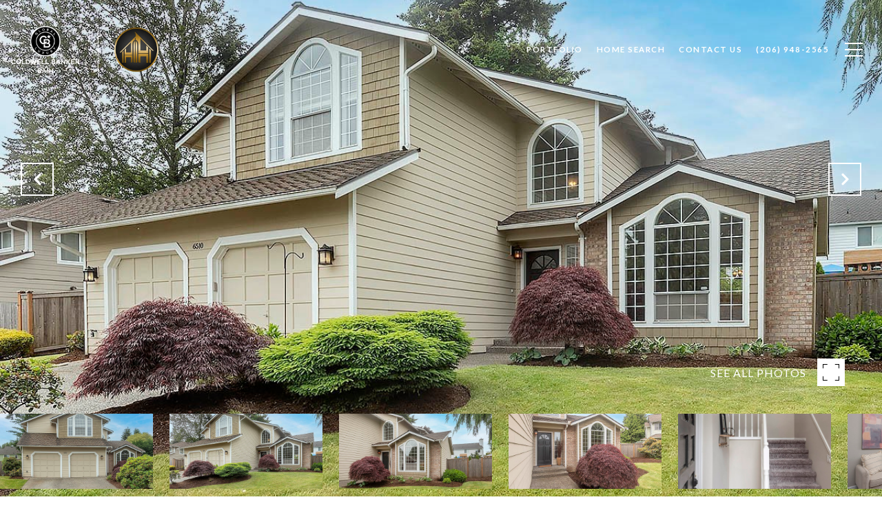

--- FILE ---
content_type: text/html; charset=utf-8
request_url: https://haineshuffproperties.com/properties/6510-146th-street-se-snohomish-wa-98296-1962905
body_size: 97794
content:
<!DOCTYPE html>
<html class="no-js" lang=en>
<head>
    <meta charset="utf-8">
    <meta http-equiv="x-ua-compatible" content="ie=edge">
    <meta name="viewport" content="width=device-width, initial-scale=1.0">
    <meta name="twitter:card" content="summary_large_image">
        <title>6510 146th Street SE</title>
        <meta property="og:title" content="6510 146th Street SE">
        <meta name="twitter:title" content="6510 146th Street SE">
        <meta name="description" content="Fresh interior paint, new carpet, refinished hardwood floors &amp; located in &quot;The Falls&quot; community. This 4 bedroom 2.5 bathroom home is situated on a quiet cut-de-sac w/ excellent walkability to William Tucker County Park and Totem ES. Soaring vaulted cei...">
        <meta property="og:description" content="Fresh interior paint, new carpet, refinished hardwood floors &amp; located in &quot;The Falls&quot; community. This 4 bedroom 2.5 bathroom home is situated on a quiet cut-de-sac w/ excellent walkability to William Tucker County Park and Totem ES. Soaring vaulted cei...">
        <meta name="twitter:description" content="Fresh interior paint, new carpet, refinished hardwood floors &amp; located in &quot;The Falls&quot; community. This 4 bedroom 2.5 bathroom home is situated on a quiet cut-de-sac w/ excellent walkability to Willi...">
        <meta property="og:image" content="https://dlajgvw9htjpb.cloudfront.net/cms/23c9c1b3-a26d-4aec-8a65-470776f4aff0/1962905/4920895700289433044.jpg">
        <meta name="twitter:image" content="https://dlajgvw9htjpb.cloudfront.net/cms/23c9c1b3-a26d-4aec-8a65-470776f4aff0/1962905/4920895700289433044.jpg">
        <meta property="og:url" content="https://haineshuffproperties.com/properties/6510-146th-street-se-snohomish-wa-98296-1962905">
        <link rel="canonical" href="https://haineshuffproperties.com/properties/6510-146th-street-se-snohomish-wa-98296-1962905">
    <script>(function(html){html.className = html.className.replace(/\bno-js\b/,'js')})(document.documentElement);</script>
    <link rel="preconnect" href="https://fonts.googleapis.com">
    <link rel="preconnect" href="https://fonts.gstatic.com" crossorigin>
    <link rel="stylesheet" href="https://fonts.googleapis.com/css?family=Cormorant%20Garamond:300,300i,400,400i,500,500i,600,600i,700,700i"><link rel="stylesheet" href="https://fonts.googleapis.com/css?family=Lato:100,100i,300,300i,400,400i,700,700i,900,900i">
    <link rel="preload" href="https://cdnjs.cloudflare.com/ajax/libs/ion-rangeslider/2.3.1/css/ion.rangeSlider.min.css" as="style" onload="this.onload=null;this.rel='stylesheet'">
    <noscript><link rel="stylesheet" href="https://cdnjs.cloudflare.com/ajax/libs/ion-rangeslider/2.3.1/css/ion.rangeSlider.min.css"></noscript>
    <link rel="icon" type="image/x-icon" href="/favicon.ico">
    <link rel="icon" type="image/png" sizes="16x16" href="/favicon-16x16.png">
    <link rel="icon" type="image/png" sizes="32x32" href="/favicon-32x32.png">
    <link rel="icon" type="image/png" sizes="48x48" href="/favicon-48x48.png">
    <style id="global-css">:root{--global-primary-font-family:'Cormorant Garamond',serif;--global-primary-font-family-short:Cormorant Garamond;--global-secondary-font-family:Lato,sans-serif;--global-secondary-font-family-short:Lato;--global-body-padding:0px;--global-background-color:#fff;--global-body-font-size:16px;--global-h1-font-size:70px;--global-h2-font-size:43px;--global-h3-font-size:30px;--global-h4-font-size:21px;--global-h5-font-size:17px;--global-h6-font-size:16px;--global-section-padding:96px;}@media (max-width: 768px){:root{--global-section-padding:64px;}}body{padding:0px;background-color:#fff;font-family:Lato,sans-serif;font-size:16px;}@media (min-width: 768px){body{padding:0px 0px 0px 0px;}}h1,h2,h3,h4,h5,h6,button{font-family:'Cormorant Garamond',serif;}h1{font-size:70px;}h2{font-size:43px;}h3{font-size:30px;}h4{font-size:21px;}h5{font-size:17px;}h6{font-size:16px;}</style>
        <link rel="stylesheet" type="text/css" href="https://styles.luxurypresence.com/producer/index.css" />
    <style id="website-css">#modal-global-contact-us>div>div>div>div.section-details>div>div:nth-child(1)>div:nth-child(2)>p{visibility:hidden;}#modal-global-contact-us>div>div>div>div.section-details>div>div:nth-child(1)>div:nth-child(2)>p:before{visibility:visible;content:'John Phone Number';}#modal-global-contact-us>div>div>div>div.section-details>div>div:nth-child(2)>div>p{visibility:hidden;}#modal-global-contact-us>div>div>div>div.section-details>div>div:nth-child(2)>div>p:before{visibility:visible;content:'Missi Phone Number';}#global-footer>div>div>div.info-wrap>div>div:nth-child(1)>div:nth-child(3)>p{visibility:hidden;}#global-footer>div>div>div.info-wrap>div>div:nth-child(1)>div:nth-child(3)>p:before{visibility:visible;content:'John Phone Number';}#global-footer>div>div>div.info-wrap>div>div:nth-child(2)>div>p{visibility:hidden;}#global-footer>div>div>div.info-wrap>div>div:nth-child(2)>div>p:before{visibility:visible;content:'Missi Phone Number';}@media only screen and (max-width: 820px){#modal-global-contact-us .close{margin-top:-30px;}}#modal-global-contact-us .contact-form .info-zone .type_user,#modal-global-contact-us .contact-form .info-zone .type_user:nth-of-type(2){margin-bottom:21px!important;}@media (max-width: 768px){#global-footer .footer .info-wrap .type_user{margin-bottom:21px;}}@media (min-width: 1201px){#global-footer .footer .info-wrap .type_user{margin-bottom:21px;}}#modal-global-contact-us .contact-form .section-message label{text-transform:uppercase;}.redesign .btn--small{padding:20px 46px;}.lp-btn{padding:20px 46px!important;}button.newsletter-signup__form-item{line-height:1;font-weight:700;}#modal-global-contact-us .contact-form .section-message form .submitButton{padding:14px 20px;}h1{text-transform:uppercase!important;}.lp-h1{text-transform:uppercase!important;}h2{text-transform:uppercase!important;}.lp-h2{text-transform:uppercase!important;}h3{text-transform:uppercase!important;}.lp-h3,h4,.middle-content{text-transform:uppercase!important;}div#global-sidemenu.sidemenu a,nav#global-navbar a{text-transform:uppercase;}div#global-sidemenu.sidemenu button,nav#global-navbar button{text-transform:uppercase;}footer#global-footer div.text_footer.first_text_footer div.images_box{max-width:235px;}footer#global-footer div.text_footer.first_text_footer div.images_box .img_size{height:96px!important;}#global-footer div.footer .info-wrap-contact_zone svg path{fill:#C3943B;}#global-footer div.footer .info-wrap-contact_title{color:#C3943B;}#global-footer div.footer .info-wrap .contact_title{color:#C3943B;}@media only screen and (min-width: 769px){#global-footer .footer .info-privacy{border-top:1px solid #C3943B;}}@media only screen and (max-width: 768px){#global-footer .footer .info-privacy .socials_zone{margin-top:25px;}#global-footer .footer .info-privacy .copy_zone{border-top:1px solid #C3943B;}}footer .footer .info-privacy .powered_zone a{font-weight:400;}footer .footer .info-privacy .copy_zone a{font-weight:400;}@media screen and (max-width: 768px){footer .footer.no_newsletter .info-wrap-contact_zone:first-of-type{margin-bottom:21px!important;}}div#modal-global-contact-us a.lp-link{font-weight:normal;color:#fff!important;}div#modal-global-contact-us a.lp-link:before{background-color:#ccc;}div#modal-global-contact-us a.lp-link:after{background-color:#fff;}div#modal-global-contact-us a.lp-link:hover{color:#C3943B!important;}nav#global-navbar .header .navigation .sub-nav ul{background-color:transparent;}nav#global-navbar .header .navigation .sub-nav ul li{background-color:rgba(255,255,255,0.9);}nav#global-navbar .header .navigation .sub-nav ul li:hover{background-color:#C3943B;}nav#global-navbar .header .navigation .sub-nav ul a{color:#000;}nav#global-navbar .header .navigation .sub-nav ul a:hover{color:#fff;}nav#global-navbar.scroll{background-color:#000!important;}nav#global-navbar.scroll li.navigation__item a.navigation__link{color:#fff;}nav#global-navbar.scroll li.navigation__item a.navigation__link span:after{background-color:#fff;}nav#global-navbar.scroll button.hamburger-component.hamburger{color:#fff;}nav#global-navbar .header{padding-top:5px;padding-bottom:5px;height:auto;}nav#global-navbar .header .logo{max-height:70px;}@media only screen and (min-width:768px){nav#global-navbar .header .logo a.logo__link img{max-height:70px;}}div#global-mobile-contact div.mobile-contact a{background-color:#fff;border:2px solid #a6a6a6;}div#global-mobile-contact div.mobile-contact a i{color:#C3943B;}div#global-mobile-contact div.mobile-contact a:hover{background-color:#C3943B;border:2px solid #a6a6a6;}div#global-mobile-contact div.mobile-contact a:hover i{color:#fff;}footer#global-footer a.hvr_animation,footer#global-footer .lp-link{position:relative!important;color:#C59949!important;-webkit-transition:0.4s;transition:0.4s;}footer#global-footer a.hvr_animation:hover,footer#global-footer .lp-link:hover{color:#C59949!important;}footer#global-footer a.hvr_animation:before,footer#global-footer .lp-link:before,footer#global-footer a.hvr_animation:after,footer#global-footer .lp-link:after{-webkit-transition:0.4s;transition:0.4s;-webkit-text-decoration:none!important;text-decoration:none!important;line-height:1;content:"""";height:1px;position:absolute!important;bottom:0;left:0;}footer#global-footer a.hvr_animation:before,footer#global-footer .lp-link:before{width:100%!important;background-color:#999!important;}footer#global-footer a.hvr_animation:after,footer#global-footer .lp-link:after{width:0%!important;background-color:#C59949!important;}footer#global-footer a.hvr_animation:hover:after,footer#global-footer .lp-link:hover:after{width:100%!important;}</style>
    <style id="wow-hide-elements">.wow{visibility:hidden!important}</style>
        <style id="page-css">
            #section-28f8d872-1f58-4c47-8e35-20e7e891a400{color:#000;--fontColor:#000;--fontColor_H:0;--fontColor_S:0%;--fontColor_L:0%;--fontColor_A:1;--fontColor_darkenDir:1;--bgColor:rgba(255, 255, 255, 1);--bgColor_H:0;--bgColor_S:0%;--bgColor_L:100%;--bgColor_A:1;--bgColor_darkenDir:-1;background-color:rgba(255, 255, 255, 1);}#section-28f8d872-1f58-4c47-8e35-20e7e891a400 div.property-intro-2 span.label{background-color:#C3943B;color:#fff;}#section-28f8d872-1f58-4c47-8e35-20e7e891a400 .property-intro-2-content .property-intro-2-nav-slider button.slick-arrow{background-color:transparent;border-color:#fff;color:#fff!important;}#section-28f8d872-1f58-4c47-8e35-20e7e891a400 .property-intro-2-content .property-intro-2-nav-slider button.slick-arrow:hover{background-color:#fff;border-color:#fff;color:#000!important;}#section-28f8d872-1f58-4c47-8e35-20e7e891a400 .property-intro-2{display:-webkit-box;display:-webkit-flex;display:-ms-flexbox;display:flex;-webkit-flex-direction:column;-ms-flex-direction:column;flex-direction:column;position:relative;}#section-28f8d872-1f58-4c47-8e35-20e7e891a400 .property-intro-2-content{position:relative;display:-webkit-box;display:-webkit-flex;display:-ms-flexbox;display:flex;z-index:1;height:54px;}@media (max-width: 768px){#section-28f8d872-1f58-4c47-8e35-20e7e891a400 .property-intro-2-content{height:auto;min-height:30px;margin-top:-37px;}}#section-28f8d872-1f58-4c47-8e35-20e7e891a400 .property-intro-2-nav-slider{width:100%;z-index:1;position:relative;top:-120px;}#section-28f8d872-1f58-4c47-8e35-20e7e891a400 .property-intro-2-nav-slider:not(.slick-initialized){display:none;}@media (max-width: 768px){#section-28f8d872-1f58-4c47-8e35-20e7e891a400 .property-intro-2-nav-slider{height:auto;top:auto;margin-bottom:0px;}}#section-28f8d872-1f58-4c47-8e35-20e7e891a400 .property-intro-2-nav-slider .slick-slide{position:relative;border:none;cursor:pointer;margin:0 24px 0 0;width:196px;height:109px;}@media (max-width: 768px){#section-28f8d872-1f58-4c47-8e35-20e7e891a400 .property-intro-2-nav-slider .slick-slide{width:126px;height:73px;margin:0 10px;}}#section-28f8d872-1f58-4c47-8e35-20e7e891a400 .property-intro-2-nav-slider .slick-list{padding:0 70px 0 0;}@media (min-width: 768px){#section-28f8d872-1f58-4c47-8e35-20e7e891a400 .property-intro-2-nav-slider .slick-list{padding:0 50px 0 0;}}#section-28f8d872-1f58-4c47-8e35-20e7e891a400 .property-intro-2-nav-slider .slick-arrow{-webkit-transform:translate(0, -50%);-moz-transform:translate(0, -50%);-ms-transform:translate(0, -50%);transform:translate(0, -50%);font-size:20px;color:#fff;top:-340px;}@media (max-width: 768px){#section-28f8d872-1f58-4c47-8e35-20e7e891a400 .property-intro-2-nav-slider .slick-arrow{top:-270px;}}#section-28f8d872-1f58-4c47-8e35-20e7e891a400 .property-intro-2-nav-slider .slick-arrow:before{display:none;}#section-28f8d872-1f58-4c47-8e35-20e7e891a400 .property-intro-2-nav-slider .slick-arrow.slick-prev{left:30px;}@media (max-width: 767px){#section-28f8d872-1f58-4c47-8e35-20e7e891a400 .property-intro-2-nav-slider .slick-arrow.slick-prev{left:25px;}}#section-28f8d872-1f58-4c47-8e35-20e7e891a400 .property-intro-2-nav-slider .slick-arrow.slick-next{right:30px;}@media (max-width: 767px){#section-28f8d872-1f58-4c47-8e35-20e7e891a400 .property-intro-2-nav-slider .slick-arrow.slick-next{right:25px;}}#section-28f8d872-1f58-4c47-8e35-20e7e891a400 .property-intro-2-nav-slider-item{height:109px;border:none;}@media (max-width: 768px){#section-28f8d872-1f58-4c47-8e35-20e7e891a400 .property-intro-2-nav-slider-item{height:73px;}}#section-28f8d872-1f58-4c47-8e35-20e7e891a400 .property-intro-2-nav-slider-item img{display:block;width:100%;height:100%;object-fit:cover;}#section-28f8d872-1f58-4c47-8e35-20e7e891a400 .property-intro-2-bg-slider{width:100%;z-index:0;height:100vh;}#section-28f8d872-1f58-4c47-8e35-20e7e891a400 .property-intro-2-bg-slider:not(.slick-initialized) .property-intro-2-bg-slider-item{display:none;}#section-28f8d872-1f58-4c47-8e35-20e7e891a400 .property-intro-2-bg-slider:not(.slick-initialized) .property-intro-2-bg-slider-item:first-child{display:block;}#section-28f8d872-1f58-4c47-8e35-20e7e891a400 .property-intro-2-bg-slider.slick-initialized .property-intro-2-bg-slider-item .img{display:none;}#section-28f8d872-1f58-4c47-8e35-20e7e891a400 .property-intro-2-bg-slider.slick-initialized .property-intro-2-bg-slider-item.slick-active .img,#section-28f8d872-1f58-4c47-8e35-20e7e891a400 .property-intro-2-bg-slider.slick-initialized .property-intro-2-bg-slider-item.pre-active .img{display:block;}@media (max-width: 768px){#section-28f8d872-1f58-4c47-8e35-20e7e891a400 .property-intro-2-bg-slider{height:545px;}}#section-28f8d872-1f58-4c47-8e35-20e7e891a400 .property-intro-2-bg-slider .slick-list,#section-28f8d872-1f58-4c47-8e35-20e7e891a400 .property-intro-2-bg-slider .slick-track{height:100%;}#section-28f8d872-1f58-4c47-8e35-20e7e891a400 .property-intro-2-bg-slider .slick-slide>div{height:100%;}#section-28f8d872-1f58-4c47-8e35-20e7e891a400 .property-intro-2-bg-slider-item.show-map-view{cursor:pointer;}@media (hover: hover) and (pointer: fine){#section-28f8d872-1f58-4c47-8e35-20e7e891a400 .property-intro-2-bg-slider-item.show-map-view:hover img{-webkit-transform:scale(1.05);-moz-transform:scale(1.05);-ms-transform:scale(1.05);transform:scale(1.05);}#section-28f8d872-1f58-4c47-8e35-20e7e891a400 .property-intro-2-bg-slider-item.show-map-view:hover:after{opacity:0.3;}}#section-28f8d872-1f58-4c47-8e35-20e7e891a400 .property-intro-2-bg-slider-item{width:100%;height:100%;position:relative;background-color:#000;}#section-28f8d872-1f58-4c47-8e35-20e7e891a400 .property-intro-2-bg-slider-item img{display:block;width:100%;height:100%;object-fit:cover;-webkit-transition:-webkit-transform 0.2s ease-out;transition:transform 0.2s ease-out;}#section-28f8d872-1f58-4c47-8e35-20e7e891a400 .property-intro-2-bg-slider-item img.portrait{object-fit:contain;}#section-28f8d872-1f58-4c47-8e35-20e7e891a400 .property-intro-2-bg-slider-item:after{content:" ";position:absolute;left:0;right:0;top:0;bottom:0;opacity:0;background:#000000;-webkit-transition:opacity 0.2s ease-out;transition:opacity 0.2s ease-out;}#section-28f8d872-1f58-4c47-8e35-20e7e891a400 .property-intro-2-info{position:relative;top:-30px;}@media (max-width: 768px){#section-28f8d872-1f58-4c47-8e35-20e7e891a400 .property-intro-2-info{top:auto;padding-top:30px;}}#section-28f8d872-1f58-4c47-8e35-20e7e891a400 .property-intro-2-info .label{font-size:12px!important;}@media (max-width: 768px){#section-28f8d872-1f58-4c47-8e35-20e7e891a400 .property-intro-2-info .label{margin-bottom:5px;display:inline-block;}}#section-28f8d872-1f58-4c47-8e35-20e7e891a400 .property-intro-2-info .lp-h3{margin:11px 0;}@media (max-width: 768px){#section-28f8d872-1f58-4c47-8e35-20e7e891a400 .property-intro-2-info .lp-h3{margin:3px 0;}}@media (max-width: 560px){#section-28f8d872-1f58-4c47-8e35-20e7e891a400 .property-intro-2-info .lp-h3{font-size:21px!important;line-height:1.6!important;letter-spacing:0.5px!important;}}#section-28f8d872-1f58-4c47-8e35-20e7e891a400 .property-intro-2-info p{margin:0 0 11px;}@media (max-width: 768px){#section-28f8d872-1f58-4c47-8e35-20e7e891a400 .property-intro-2-info p{margin:0 0 3px;}}#section-28f8d872-1f58-4c47-8e35-20e7e891a400 .property-intro-2-info h5{position:relative;padding:11px 0 0;margin:0;}@media (max-width: 768px){#section-28f8d872-1f58-4c47-8e35-20e7e891a400 .property-intro-2-info h5{padding:0;}}#section-28f8d872-1f58-4c47-8e35-20e7e891a400 .property-intro-2-info h5:before{position:absolute;content:"";height:1px;background-color:silver;width:1400px;right:100%;top:0;margin-right:-65%;}@media (max-width: 768px){#section-28f8d872-1f58-4c47-8e35-20e7e891a400 .property-intro-2-info h5:before{display:none;}}#section-28f8d872-1f58-4c47-8e35-20e7e891a400 .property-intro-2-info .arrow-down-icon{text-align:center;display:-webkit-box;display:-webkit-flex;display:-ms-flexbox;display:flex;width:35px;height:35px;margin:12px auto 0;-webkit-box-pack:center;-ms-flex-pack:center;-webkit-justify-content:center;justify-content:center;-webkit-align-items:center;-webkit-box-align:center;-ms-flex-align:center;align-items:center;cursor:pointer;}@media (max-width: 768px){#section-28f8d872-1f58-4c47-8e35-20e7e891a400 .property-intro-2-info .arrow-down-icon{margin-top:12px;}}#section-28f8d872-1f58-4c47-8e35-20e7e891a400 .property-intro-2-info .arrow-down-icon svg{width:30px;height:30px;}#section-28f8d872-1f58-4c47-8e35-20e7e891a400 .button-wrapper{padding:0;margin:0;height:40px;position:absolute;z-index:10;right:24px;top:450px;}@media (min-width: 768px){#section-28f8d872-1f58-4c47-8e35-20e7e891a400 .button-wrapper{top:calc(100vh - 200px);right:54px;}}#section-28f8d872-1f58-4c47-8e35-20e7e891a400 .button-wrapper .button{border:none;background-color:transparent;padding:0;cursor:pointer;color:#fff;outline:none;height:40px;display:-webkit-box;display:-webkit-flex;display:-ms-flexbox;display:flex;-webkit-align-items:center;-webkit-box-align:center;-ms-flex-align:center;align-items:center;}@media (max-width: 767px){#section-28f8d872-1f58-4c47-8e35-20e7e891a400 .button-wrapper span{display:none;}}#section-28f8d872-1f58-4c47-8e35-20e7e891a400 .button-wrapper svg{height:40px;width:40px;margin-left:16px;}#section-28f8d872-1f58-4c47-8e35-20e7e891a400 .images__wrap{display:-webkit-box;display:-webkit-flex;display:-ms-flexbox;display:flex;-webkit-box-flex-wrap:wrap;-webkit-flex-wrap:wrap;-ms-flex-wrap:wrap;flex-wrap:wrap;}#section-28f8d872-1f58-4c47-8e35-20e7e891a400 .images__item{-webkit-flex-basis:50%;-ms-flex-preferred-size:50%;flex-basis:50%;padding:12px;}@media (max-width: 992px){#section-28f8d872-1f58-4c47-8e35-20e7e891a400 .images__item{-webkit-flex-basis:100%;-ms-flex-preferred-size:100%;flex-basis:100%;padding:3px;}}#section-28f8d872-1f58-4c47-8e35-20e7e891a400 .images__item:nth-child(3n-2){-webkit-flex-basis:100%;-ms-flex-preferred-size:100%;flex-basis:100%;}#section-28f8d872-1f58-4c47-8e35-20e7e891a400 .images__image{padding-bottom:56%;width:100%;background:center no-repeat;-webkit-background-size:cover;background-size:cover;cursor:pointer;}#section-28f8d872-1f58-4c47-8e35-20e7e891a400 .modal-1{display:none;position:fixed;background-color:#000;top:0;left:0;height:100%;width:100%;z-index:1000;overflow-y:auto;padding:24px 64px 76px 64px;}@media (min-width: 1800px){#section-28f8d872-1f58-4c47-8e35-20e7e891a400 .modal-1{padding:8.3333vw 8.3333vw 17.6389vw 8.3333vw;}}@media (min-width: 768px) and (max-width: 1439px){#section-28f8d872-1f58-4c47-8e35-20e7e891a400 .modal-1{padding:24px 64px 76px 64px;}}@media (max-width: 767px){#section-28f8d872-1f58-4c47-8e35-20e7e891a400 .modal-1{padding:24px 0 64px 0;}}#section-28f8d872-1f58-4c47-8e35-20e7e891a400 .modal-1::-webkit-scrollbar{display:none;}#section-28f8d872-1f58-4c47-8e35-20e7e891a400 .visible{display:block;}#section-28f8d872-1f58-4c47-8e35-20e7e891a400 .btn-group{display:-webkit-box;display:-webkit-flex;display:-ms-flexbox;display:flex;-webkit-box-pack:justify;-webkit-justify-content:space-between;justify-content:space-between;position:relative;margin:0 12px 12px;}@media (max-width: 767px){#section-28f8d872-1f58-4c47-8e35-20e7e891a400 .btn-group{margin:0 40px 24px 40px;}}#section-28f8d872-1f58-4c47-8e35-20e7e891a400 .nav-tab{display:-webkit-box;display:-webkit-flex;display:-ms-flexbox;display:flex;position:relative;}#section-28f8d872-1f58-4c47-8e35-20e7e891a400 .nav-tab a{margin-right:16px;display:-webkit-box;display:-webkit-flex;display:-ms-flexbox;display:flex;-webkit-align-items:center;-webkit-box-align:center;-ms-flex-align:center;align-items:center;-webkit-text-decoration:none;text-decoration:none;color:#ffffff;padding:9px 10px;border-radius:4px;line-height:1;background:#1E1E1E;-webkit-transition:.3s linear;transition:.3s linear;}@media (max-width: 480px){#section-28f8d872-1f58-4c47-8e35-20e7e891a400 .nav-tab a{padding:0;background:transparent;border-radius:none;margin-right:26px;}}#section-28f8d872-1f58-4c47-8e35-20e7e891a400 .nav-tab a:last-of-type{margin-right:0;}@media (max-width: 480px){#section-28f8d872-1f58-4c47-8e35-20e7e891a400 .nav-tab a span{display:none;}}#section-28f8d872-1f58-4c47-8e35-20e7e891a400 .nav-tab a svg path{-webkit-transition:.3s linear;transition:.3s linear;}@media (min-width: 481px){#section-28f8d872-1f58-4c47-8e35-20e7e891a400 .nav-tab a svg{display:none;}}#section-28f8d872-1f58-4c47-8e35-20e7e891a400 .nav-tab a:hover,#section-28f8d872-1f58-4c47-8e35-20e7e891a400 .nav-tab a.active{-webkit-transition:.3s linear;transition:.3s linear;}@media (min-width: 481px){#section-28f8d872-1f58-4c47-8e35-20e7e891a400 .nav-tab a:hover,#section-28f8d872-1f58-4c47-8e35-20e7e891a400 .nav-tab a.active{background:#404040;}}#section-28f8d872-1f58-4c47-8e35-20e7e891a400 .nav-tab a.active svg path{stroke:#ffffff;-webkit-transition:.3s linear;transition:.3s linear;}#section-28f8d872-1f58-4c47-8e35-20e7e891a400 .nav-tab a:last-of-type{margin-right:0;}#section-28f8d872-1f58-4c47-8e35-20e7e891a400 .tab-wrap{padding:12px 12px 0;}#section-28f8d872-1f58-4c47-8e35-20e7e891a400 .tab-wrap p{color:#ffffff;}@media (max-width: 992px){#section-28f8d872-1f58-4c47-8e35-20e7e891a400 .tab-wrap{padding:0 3px;}}#section-28f8d872-1f58-4c47-8e35-20e7e891a400 .property-map__canvas,#section-28f8d872-1f58-4c47-8e35-20e7e891a400 .street-panorama{padding-bottom:56%;width:100%;}#section-28f8d872-1f58-4c47-8e35-20e7e891a400 .lp-lightbox__close{background:#1E1E1E;border-radius:4px;position:relative;right:auto;top:auto;-webkit-transition:.3s linear;transition:.3s linear;}#section-28f8d872-1f58-4c47-8e35-20e7e891a400 .lp-lightbox__close:hover,#section-28f8d872-1f58-4c47-8e35-20e7e891a400 .lp-lightbox__close.active{background:#404040;-webkit-transition:.3s linear;transition:.3s linear;}#section-28f8d872-1f58-4c47-8e35-20e7e891a400 .share-close{display:-webkit-box;display:-webkit-flex;display:-ms-flexbox;display:flex;position:relative;}#section-28f8d872-1f58-4c47-8e35-20e7e891a400 .share-close .share-box{display:-webkit-box;display:-webkit-flex;display:-ms-flexbox;display:flex;-webkit-align-items:center;-webkit-box-align:center;-ms-flex-align:center;align-items:center;margin-right:32px;cursor:pointer;-webkit-transition:.3s linear;transition:.3s linear;}@media (hover: hover) and (pointer: fine){#section-28f8d872-1f58-4c47-8e35-20e7e891a400 .share-close .share-box:hover{opacity:.7;}}@media (max-width: 768px){#section-28f8d872-1f58-4c47-8e35-20e7e891a400 .share-close .share-box{margin-right:30px;}}#section-28f8d872-1f58-4c47-8e35-20e7e891a400 .share-close .share-box span{margin-left:12px;line-height:1;color:#ffffff;}@media (max-width: 768px){#section-28f8d872-1f58-4c47-8e35-20e7e891a400 .share-close .share-box span{display:none;}}#section-28f8d872-1f58-4c47-8e35-20e7e891a400 .share-socials{list-style:none;background:#ffffff;padding:8px 31px 8px 12px;margin:0;border-radius:4px;position:absolute;bottom:-5px;left:0;-webkit-transform:translateY(100%);-moz-transform:translateY(100%);-ms-transform:translateY(100%);transform:translateY(100%);display:none;z-index:10;}@media (max-width: 768px){#section-28f8d872-1f58-4c47-8e35-20e7e891a400 .share-socials{left:auto;right:0;}}#section-28f8d872-1f58-4c47-8e35-20e7e891a400 .share-socials li{margin-bottom:16px;line-height:1;}#section-28f8d872-1f58-4c47-8e35-20e7e891a400 .share-socials li a{color:#404040;white-space:nowrap;font-size:12px;}#section-28f8d872-1f58-4c47-8e35-20e7e891a400 .share-socials li a i{width:20px;text-align:center;margin-right:5px;}#section-28f8d872-1f58-4c47-8e35-20e7e891a400 .share-socials li:last-of-type{margin-bottom:0;}#section-28f8d872-1f58-4c47-8e35-20e7e891a400 .lp-expand-btn{display:none;}#section-dd25a7df-0a05-46e0-ad04-94e4533a04ea{color:#000000;--fontColor:#000000;--fontColor_H:0;--fontColor_S:0%;--fontColor_L:0%;--fontColor_A:1;--fontColor_darkenDir:1;--bgColor:rgba(255, 255, 255, 1);--bgColor_H:0;--bgColor_S:0%;--bgColor_L:100%;--bgColor_A:1;--bgColor_darkenDir:-1;background-color:rgba(255, 255, 255, 1);}#section-dd25a7df-0a05-46e0-ad04-94e4533a04ea div.property-description__cta{display:none;}#section-dd25a7df-0a05-46e0-ad04-94e4533a04ea .property-description{padding:20px 20px!important;}#section-dd25a7df-0a05-46e0-ad04-94e4533a04ea .advanced-content iframe,#section-dd25a7df-0a05-46e0-ad04-94e4533a04ea .advanced-content video{max-width:100%;}@media (max-width: 480px){#section-dd25a7df-0a05-46e0-ad04-94e4533a04ea .advanced-content iframe,#section-dd25a7df-0a05-46e0-ad04-94e4533a04ea .advanced-content video{height:25vh;}}#section-dd25a7df-0a05-46e0-ad04-94e4533a04ea .property-description{padding:140px 0 110px;}@media (max-width: 768px){#section-dd25a7df-0a05-46e0-ad04-94e4533a04ea .property-description{padding:24px 0;}}#section-dd25a7df-0a05-46e0-ad04-94e4533a04ea .property-description .container{display:-webkit-box;display:-webkit-flex;display:-ms-flexbox;display:flex;}@media (max-width: 768px){#section-dd25a7df-0a05-46e0-ad04-94e4533a04ea .property-description .container{-webkit-flex-direction:column-reverse;-ms-flex-direction:column-reverse;flex-direction:column-reverse;}}#section-dd25a7df-0a05-46e0-ad04-94e4533a04ea .property-description__main{-webkit-flex:8;-ms-flex:8;flex:8;}#section-dd25a7df-0a05-46e0-ad04-94e4533a04ea .property-description__main.no-amenities{padding-right:0;}@media (min-width: 769px){#section-dd25a7df-0a05-46e0-ad04-94e4533a04ea .property-description__main{padding-right:90px;}}#section-dd25a7df-0a05-46e0-ad04-94e4533a04ea .property-description__open-hours{margin:12px 0;}#section-dd25a7df-0a05-46e0-ad04-94e4533a04ea .property-description__open-hours:before{content:'OPEN HOUSE: ';color:inherit;}@media (hover: hover) and (pointer: fine){#section-dd25a7df-0a05-46e0-ad04-94e4533a04ea .property-description__open-hours{white-space:nowrap;}}#section-dd25a7df-0a05-46e0-ad04-94e4533a04ea .property-description__amenities{-webkit-flex:2;-ms-flex:2;flex:2;min-width:250px;border:0 solid lightgray;border-left-width:2px;padding-left:90px;}#section-dd25a7df-0a05-46e0-ad04-94e4533a04ea .property-description__amenities__item{display:-webkit-box;display:-webkit-flex;display:-ms-flexbox;display:flex;-webkit-box-pack:left;-ms-flex-pack:left;-webkit-justify-content:left;justify-content:left;-webkit-align-items:flex-start;-webkit-box-align:flex-start;-ms-flex-align:flex-start;align-items:flex-start;margin:0 28px 28px 0;}#section-dd25a7df-0a05-46e0-ad04-94e4533a04ea .property-description__amenities__item svg{width:32px;height:32px;margin-top:6px;}#section-dd25a7df-0a05-46e0-ad04-94e4533a04ea .property-description__amenities__item p{margin-left:24px;}#section-dd25a7df-0a05-46e0-ad04-94e4533a04ea .property-description__amenities.no-border{border:none;}#section-dd25a7df-0a05-46e0-ad04-94e4533a04ea .property-description__amenities.no-description{border:none;border-bottom:1px solid #C0C0C0;min-width:100%;padding:0;display:-webkit-box;display:-webkit-flex;display:-ms-flexbox;display:flex;padding-bottom:80px;}@media (max-width: 768px){#section-dd25a7df-0a05-46e0-ad04-94e4533a04ea .property-description__amenities.no-description{padding-bottom:60px;}}#section-dd25a7df-0a05-46e0-ad04-94e4533a04ea .property-description__amenities.no-description .property-description__amenities__item{width:25%;margin:0;}@media (max-width: 768px){#section-dd25a7df-0a05-46e0-ad04-94e4533a04ea .property-description__amenities.no-description .property-description__amenities__item{width:50%;margin:20px 0;}}@media (min-width: 769px){#section-dd25a7df-0a05-46e0-ad04-94e4533a04ea .property-description__amenities.less-amenities{-webkit-box-pack:center;-ms-flex-pack:center;-webkit-justify-content:center;justify-content:center;}}@media (min-width: 769px){#section-dd25a7df-0a05-46e0-ad04-94e4533a04ea .property-description__amenities.less-amenities .property-description__amenities__item{-webkit-box-pack:center;-ms-flex-pack:center;-webkit-justify-content:center;justify-content:center;}}@media (max-width: 768px){#section-dd25a7df-0a05-46e0-ad04-94e4533a04ea .property-description__amenities{display:-webkit-box;display:-webkit-flex;display:-ms-flexbox;display:flex;-webkit-box-flex-wrap:wrap;-webkit-flex-wrap:wrap;-ms-flex-wrap:wrap;flex-wrap:wrap;padding:0;border-left-width:0;border-bottom-width:2px;margin-bottom:24px;}#section-dd25a7df-0a05-46e0-ad04-94e4533a04ea .property-description__amenities__item{width:50%;margin:24px 0;}@media (max-width: 500px){#section-dd25a7df-0a05-46e0-ad04-94e4533a04ea .property-description__amenities__item:nth-child(even){-webkit-box-pack:end;-ms-flex-pack:end;-webkit-justify-content:flex-end;justify-content:flex-end;padding-right:12px;}}}#section-dd25a7df-0a05-46e0-ad04-94e4533a04ea .property-description__cta{display:-webkit-box!important;display:-webkit-flex!important;display:-ms-flexbox!important;display:flex!important;-webkit-box-flex-wrap:wrap;-webkit-flex-wrap:wrap;-ms-flex-wrap:wrap;flex-wrap:wrap;}#section-dd25a7df-0a05-46e0-ad04-94e4533a04ea .property-description__cta .btn{margin:10px 0;}@media (min-width: 769px){#section-dd25a7df-0a05-46e0-ad04-94e4533a04ea .property-description__cta .btn{margin-right:24px;}}#section-dd25a7df-0a05-46e0-ad04-94e4533a04ea .property-description .share-group{position:relative;}#section-dd25a7df-0a05-46e0-ad04-94e4533a04ea .property-description .share-group__wrapper{z-index:-1;opacity:0;position:absolute;left:10px;-webkit-transition:.2s;transition:.2s;top:0;}#section-dd25a7df-0a05-46e0-ad04-94e4533a04ea .property-description .share-group__wrapper.show{z-index:1;-webkit-transition:.4s;transition:.4s;opacity:1;top:66px;}@media (max-width: 768px){#section-dd25a7df-0a05-46e0-ad04-94e4533a04ea .property-description .share-group{width:100%;}}#section-d05c7db3-1391-40b3-a2fb-3983bc4d7c4b{color:#ffffff;--fontColor:#ffffff;--fontColor_H:0;--fontColor_S:0%;--fontColor_L:100%;--fontColor_A:1;--fontColor_darkenDir:-1;--bgColor:rgba(255, 255, 255, 1);--bgColor_H:0;--bgColor_S:0%;--bgColor_L:100%;--bgColor_A:1;--bgColor_darkenDir:-1;background-color:rgba(255, 255, 255, 1);}#section-d05c7db3-1391-40b3-a2fb-3983bc4d7c4b .redesign.property-video{position:relative;}#section-d05c7db3-1391-40b3-a2fb-3983bc4d7c4b .redesign.property-video button{padding:0;border:0;background:none;width:100%;}#section-d05c7db3-1391-40b3-a2fb-3983bc4d7c4b .redesign.property-video .play{z-index:2;position:absolute;display:-webkit-box;display:-webkit-flex;display:-ms-flexbox;display:flex;bottom:15%;left:12%;}#section-d05c7db3-1391-40b3-a2fb-3983bc4d7c4b .redesign.property-video .play span{display:block;margin-top:30px;margin-left:36px;color:currentColor;text-transform:uppercase;font-weight:bold;font-size:13px;letter-spacing:1.5px;}@media (max-width: 768px){#section-d05c7db3-1391-40b3-a2fb-3983bc4d7c4b .redesign.property-video .play{left:50%;margin-left:-36px;bottom:50%;margin-bottom:-36px;}#section-d05c7db3-1391-40b3-a2fb-3983bc4d7c4b .redesign.property-video .play span{display:none;}}#section-d05c7db3-1391-40b3-a2fb-3983bc4d7c4b .redesign.property-video .play-btn{border-color:currentColor;}#section-d05c7db3-1391-40b3-a2fb-3983bc4d7c4b .redesign.property-video .play-btn:before{background-color:currentColor;}#section-d05c7db3-1391-40b3-a2fb-3983bc4d7c4b .redesign.property-video .preview-image{cursor:pointer;position:relative;display:block;}#section-d05c7db3-1391-40b3-a2fb-3983bc4d7c4b .redesign.property-video .preview-image:after{content:'';position:absolute;top:0;right:0;bottom:0;left:0;z-index:1;background-color:rgba(0,0,0,0.5);}#section-d05c7db3-1391-40b3-a2fb-3983bc4d7c4b .redesign.property-video .preview-image img{height:80vh;width:100%;object-fit:cover;}@media (max-width: 768px){#section-d05c7db3-1391-40b3-a2fb-3983bc4d7c4b .redesign.property-video .preview-image img{height:65vw;}}#section-a95788d2-63fd-4e21-9f9e-481953cf012c{color:#C59949;--fontColor:#C59949;--fontColor_H:39;--fontColor_S:52%;--fontColor_L:53%;--fontColor_A:1;--fontColor_darkenDir:-1;--bgColor:#000;--bgColor_H:0;--bgColor_S:0%;--bgColor_L:0%;--bgColor_A:1;--bgColor_darkenDir:1;--section-padding-top:calc(2 / 4 * var(--global-section-padding));--section-padding-bottom:calc(2 / 4 * var(--global-section-padding));background-color:#000;}#section-a95788d2-63fd-4e21-9f9e-481953cf012c .property-agent-cta{padding:58px 0 80px;}@media (max-width: 991px){#section-a95788d2-63fd-4e21-9f9e-481953cf012c .property-agent-cta{padding:28px 0 50px;}}#section-a95788d2-63fd-4e21-9f9e-481953cf012c .property-agent-cta-row-wrapper{display:-webkit-box;display:-webkit-flex;display:-ms-flexbox;display:flex;-webkit-box-flex-wrap:wrap;-webkit-flex-wrap:wrap;-ms-flex-wrap:wrap;flex-wrap:wrap;-webkit-box-pack:justify;-webkit-justify-content:space-between;justify-content:space-between;}@media (max-width: 768px){#section-a95788d2-63fd-4e21-9f9e-481953cf012c .property-agent-cta-row-wrapper{-webkit-flex-direction:column;-ms-flex-direction:column;flex-direction:column;-webkit-align-items:center;-webkit-box-align:center;-ms-flex-align:center;align-items:center;}}#section-a95788d2-63fd-4e21-9f9e-481953cf012c .property-agent-cta-row-wrapper.empty-data{-webkit-box-pack:start;-ms-flex-pack:start;-webkit-justify-content:flex-start;justify-content:flex-start;}#section-a95788d2-63fd-4e21-9f9e-481953cf012c .property-agent-cta-container:not(:last-child){border-bottom:1px solid #c0c0c0;}#section-a95788d2-63fd-4e21-9f9e-481953cf012c .property-agent-cta-item{display:-webkit-box;display:-webkit-flex;display:-ms-flexbox;display:flex;padding:22px 0;}@media (max-width: 1024px){#section-a95788d2-63fd-4e21-9f9e-481953cf012c .property-agent-cta-item{-webkit-flex-direction:column;-ms-flex-direction:column;flex-direction:column;-webkit-align-items:center;-webkit-box-align:center;-ms-flex-align:center;align-items:center;}}#section-a95788d2-63fd-4e21-9f9e-481953cf012c .property-agent-cta-avatar{width:184px;height:200px;overflow:hidden;margin-right:60px;-webkit-align-self:flex-end;-ms-flex-item-align:end;align-self:flex-end;}@media (max-width: 1024px){#section-a95788d2-63fd-4e21-9f9e-481953cf012c .property-agent-cta-avatar{margin-right:0;margin-bottom:22px;width:188px;height:214px;-webkit-align-self:unset;-ms-flex-item-align:unset;-ms-grid-row-align:unset;align-self:unset;}}#section-a95788d2-63fd-4e21-9f9e-481953cf012c .property-agent-cta-avatar img{width:100%;height:100%;object-fit:cover;}#section-a95788d2-63fd-4e21-9f9e-481953cf012c .property-agent-cta-info{width:calc(100% - 244px);display:-webkit-box;display:-webkit-flex;display:-ms-flexbox;display:flex;-webkit-flex-direction:column;-ms-flex-direction:column;flex-direction:column;-webkit-box-pack:center;-ms-flex-pack:center;-webkit-justify-content:center;justify-content:center;}@media (max-width: 1024px){#section-a95788d2-63fd-4e21-9f9e-481953cf012c .property-agent-cta-info{width:100%;text-align:center;}}@media (max-width: 560px){#section-a95788d2-63fd-4e21-9f9e-481953cf012c .property-agent-cta-info{text-align:left;}}#section-a95788d2-63fd-4e21-9f9e-481953cf012c .property-agent-cta-info-row{display:-webkit-box;display:-webkit-flex;display:-ms-flexbox;display:flex;-webkit-box-flex-wrap:wrap;-webkit-flex-wrap:wrap;-ms-flex-wrap:wrap;flex-wrap:wrap;}@media (max-width: 768px){#section-a95788d2-63fd-4e21-9f9e-481953cf012c .property-agent-cta-info-row{-webkit-flex-direction:column;-ms-flex-direction:column;flex-direction:column;-webkit-align-items:center;-webkit-box-align:center;-ms-flex-align:center;align-items:center;width:100%;}}#section-a95788d2-63fd-4e21-9f9e-481953cf012c .property-agent-cta-info-row-item{display:-webkit-box;display:-webkit-flex;display:-ms-flexbox;display:flex;-webkit-flex-direction:column;-ms-flex-direction:column;flex-direction:column;-webkit-box-pack:center;-ms-flex-pack:center;-webkit-justify-content:center;justify-content:center;}@media (max-width: 768px){#section-a95788d2-63fd-4e21-9f9e-481953cf012c .property-agent-cta-info-row-item{-webkit-align-items:flex-start;-webkit-box-align:flex-start;-ms-flex-align:flex-start;align-items:flex-start;width:100%;}}#section-a95788d2-63fd-4e21-9f9e-481953cf012c .property-agent-cta-info-with-btn{display:-webkit-box;display:-webkit-flex;display:-ms-flexbox;display:flex;-webkit-box-pack:justify;-webkit-justify-content:space-between;justify-content:space-between;}@media (max-width: 768px){#section-a95788d2-63fd-4e21-9f9e-481953cf012c .property-agent-cta-info-with-btn{-webkit-flex-direction:column;-ms-flex-direction:column;flex-direction:column;}}#section-a95788d2-63fd-4e21-9f9e-481953cf012c .property-agent-cta-info .name{margin:0 0 13px;}@media (max-width: 768px){#section-a95788d2-63fd-4e21-9f9e-481953cf012c .property-agent-cta-info .name{text-align:center;margin-bottom:30px;}}#section-a95788d2-63fd-4e21-9f9e-481953cf012c .property-agent-cta-info .name a{color:inherit;-webkit-text-decoration:none;text-decoration:none;}#section-a95788d2-63fd-4e21-9f9e-481953cf012c .property-agent-cta-info .name a:hover{color:inherit;}#section-a95788d2-63fd-4e21-9f9e-481953cf012c .property-agent-cta-info p{margin:0 0 12px;}#section-a95788d2-63fd-4e21-9f9e-481953cf012c .property-agent-cta-info .details .data{font-weight:normal;}#section-a95788d2-63fd-4e21-9f9e-481953cf012c .property-agent-cta-info ul{display:-webkit-box;display:-webkit-flex;display:-ms-flexbox;display:flex;-webkit-box-flex-wrap:wrap;-webkit-flex-wrap:wrap;-ms-flex-wrap:wrap;flex-wrap:wrap;margin:0;padding:0;list-style:none;}@media (max-width: 1024px){#section-a95788d2-63fd-4e21-9f9e-481953cf012c .property-agent-cta-info ul{-webkit-box-flex-wrap:nowrap;-webkit-flex-wrap:nowrap;-ms-flex-wrap:nowrap;flex-wrap:nowrap;-webkit-flex-direction:column;-ms-flex-direction:column;flex-direction:column;}}#section-a95788d2-63fd-4e21-9f9e-481953cf012c .property-agent-cta-info ul li{margin-bottom:24px;}@media (max-width: 1024px){#section-a95788d2-63fd-4e21-9f9e-481953cf012c .property-agent-cta-info ul li{margin-bottom:24px;}}#section-a95788d2-63fd-4e21-9f9e-481953cf012c .property-agent-cta-info ul li:last-of-type{margin-bottom:0;}#section-a95788d2-63fd-4e21-9f9e-481953cf012c .property-agent-cta-info ul strong{display:block;text-transform:uppercase;}#section-a95788d2-63fd-4e21-9f9e-481953cf012c .property-agent-cta .row-item{padding-right:64px;}#section-a95788d2-63fd-4e21-9f9e-481953cf012c .property-agent-cta .row-item:last-child{padding-right:10px;}@media (max-width: 1024px){#section-a95788d2-63fd-4e21-9f9e-481953cf012c .property-agent-cta .row-item:last-child{padding-right:0;}}@media (max-width: 1024px){#section-a95788d2-63fd-4e21-9f9e-481953cf012c .property-agent-cta .row-item{padding-right:0;}}#section-a95788d2-63fd-4e21-9f9e-481953cf012c .btn-container{margin-top:32px;text-align:center;}#section-a95788d2-63fd-4e21-9f9e-481953cf012c>div:last-child{padding-top:calc(2 / 4 * var(--global-section-padding))!important;padding-bottom:calc(2 / 4 * var(--global-section-padding))!important;}#section-edd3536f-ede8-4255-a1a3-d4b11fc8dcfc{color:#000;--fontColor:#000;--fontColor_H:0;--fontColor_S:0%;--fontColor_L:0%;--fontColor_A:1;--fontColor_darkenDir:1;--bgColor:rgba(255, 255, 255, 1);--bgColor_H:0;--bgColor_S:0%;--bgColor_L:100%;--bgColor_A:1;--bgColor_darkenDir:-1;--section-padding-bottom:calc(2 / 4 * var(--global-section-padding));background-color:rgba(255, 255, 255, 1);}#section-edd3536f-ede8-4255-a1a3-d4b11fc8dcfc div.redesign .features-amenities{padding:96px 0;}#section-edd3536f-ede8-4255-a1a3-d4b11fc8dcfc h2{color:#C59949;}#section-edd3536f-ede8-4255-a1a3-d4b11fc8dcfc .features-amenities h2{text-align:center;margin:0 0 73px;}@media (max-width: 768px){#section-edd3536f-ede8-4255-a1a3-d4b11fc8dcfc .features-amenities h2{margin:0 0 20px;}}#section-edd3536f-ede8-4255-a1a3-d4b11fc8dcfc .features-amenities-container{display:-webkit-box;display:-webkit-flex;display:-ms-flexbox;display:flex;-webkit-box-flex-wrap:wrap;-webkit-flex-wrap:wrap;-ms-flex-wrap:wrap;flex-wrap:wrap;-webkit-box-pack:justify;-webkit-justify-content:space-between;justify-content:space-between;}#section-edd3536f-ede8-4255-a1a3-d4b11fc8dcfc .features-amenities-container>div{width:calc(50% - 18px);}@media (max-width: 1023px){#section-edd3536f-ede8-4255-a1a3-d4b11fc8dcfc .features-amenities-container>div{width:100%;}}#section-edd3536f-ede8-4255-a1a3-d4b11fc8dcfc .features-amenities-item{margin-bottom:72px;}#section-edd3536f-ede8-4255-a1a3-d4b11fc8dcfc .features-amenities-item:last-child{margin-bottom:0;}@media (max-width: 1023px){#section-edd3536f-ede8-4255-a1a3-d4b11fc8dcfc .features-amenities-item{margin-bottom:62px;}#section-edd3536f-ede8-4255-a1a3-d4b11fc8dcfc .features-amenities-item:last-child{margin-bottom:62px;}}#section-edd3536f-ede8-4255-a1a3-d4b11fc8dcfc .features-amenities-item h3{border-bottom:1px solid #d8d8d8;letter-spacing:3px;padding-bottom:18px;margin:0 0 20px;}#section-edd3536f-ede8-4255-a1a3-d4b11fc8dcfc .features-amenities-item ul{margin:0;padding:0;list-style:none;}#section-edd3536f-ede8-4255-a1a3-d4b11fc8dcfc .features-amenities-item ul li{margin-top:16px;display:-webkit-box;display:-webkit-flex;display:-ms-flexbox;display:flex;}@media (max-width: 768px){#section-edd3536f-ede8-4255-a1a3-d4b11fc8dcfc .features-amenities-item ul li{margin-top:26px;-webkit-box-flex-wrap:wrap;-webkit-flex-wrap:wrap;-ms-flex-wrap:wrap;flex-wrap:wrap;}}#section-edd3536f-ede8-4255-a1a3-d4b11fc8dcfc .features-amenities-item ul li .feature{font-size:16px;}#section-edd3536f-ede8-4255-a1a3-d4b11fc8dcfc .features-amenities-item ul li strong{letter-spacing:2.75px;opacity:.6;text-transform:uppercase;width:40%;font-weight:400;font-size:17px;line-height:1.6;}@media (max-width: 768px){#section-edd3536f-ede8-4255-a1a3-d4b11fc8dcfc .features-amenities-item ul li strong{letter-spacing:1.5px;width:100%;}}#section-edd3536f-ede8-4255-a1a3-d4b11fc8dcfc .features-amenities-item ul li span{width:60%;text-transform:none;}@media (max-width: 768px){#section-edd3536f-ede8-4255-a1a3-d4b11fc8dcfc .features-amenities-item ul li span{width:100%;}}#section-edd3536f-ede8-4255-a1a3-d4b11fc8dcfc>div:last-child{padding-bottom:calc(2 / 4 * var(--global-section-padding))!important;}#section-47a9845d-9f47-44fd-a0fa-73c36693c990{color:#000;--fontColor:#000;--fontColor_H:0;--fontColor_S:0%;--fontColor_L:0%;--fontColor_A:1;--fontColor_darkenDir:1;--bgColor:#ffffff;--bgColor_H:0;--bgColor_S:0%;--bgColor_L:100%;--bgColor_A:1;--bgColor_darkenDir:-1;--section-padding-top:calc(2 / 4 * var(--global-section-padding));--section-padding-bottom:calc(4 / 4 * var(--global-section-padding));background-color:#ffffff;}#section-47a9845d-9f47-44fd-a0fa-73c36693c990 h2{color:#C59949;}#section-47a9845d-9f47-44fd-a0fa-73c36693c990 div.redesign div.type-selector__group label.type-selector__label.lp-btn.lp-btn--outline.lp-btn--dark{border-color:#222;background-color:transparent;color:#222;}#section-47a9845d-9f47-44fd-a0fa-73c36693c990 div.redesign div.type-selector__group label.type-selector__label.lp-btn.lp-btn--outline.lp-btn--dark:hover{border-color:#222;background-color:#222;color:#fff;}#section-47a9845d-9f47-44fd-a0fa-73c36693c990 div.redesign div.custom-select .custom-select-menu .custom-select-content{color:#000;background-color:#FFF;}#section-47a9845d-9f47-44fd-a0fa-73c36693c990 div.redesign div.custom-select .custom-select-menu .custom-select-content .custom-select-item{color:#000;}#section-47a9845d-9f47-44fd-a0fa-73c36693c990 div.redesign div.custom-select .custom-select-menu .custom-select-content .custom-select-item:hover{color:#fff;background-color:#C3943B;}#section-47a9845d-9f47-44fd-a0fa-73c36693c990 div.redesign div.custom-select button.custom-select-toggle.is-placeholder{border-color:#000;}#section-47a9845d-9f47-44fd-a0fa-73c36693c990 div.redesign div.custom-select button.custom-select-toggle.is-placeholder:after{border-color:#000;}#section-47a9845d-9f47-44fd-a0fa-73c36693c990 div.redesign button.slick-arrow{border-color:#222;background-color:transparent;}#section-47a9845d-9f47-44fd-a0fa-73c36693c990 div.redesign button.slick-arrow:before{border-color:#222!important;}#section-47a9845d-9f47-44fd-a0fa-73c36693c990 div.redesign button.slick-arrow:hover{background-color:#222;border-color:#222;}#section-47a9845d-9f47-44fd-a0fa-73c36693c990 div.redesign button.slick-arrow:hover:before{border-color:#fff!important;}#section-47a9845d-9f47-44fd-a0fa-73c36693c990 div.redesign .calendar__slide.selected .calendar__item{border-color:#222;background-color:#222;color:#fff;}#section-47a9845d-9f47-44fd-a0fa-73c36693c990 div.redesign button.lp-btn{text-transform:uppercase;font-weight:700;}#section-47a9845d-9f47-44fd-a0fa-73c36693c990 div.lp-title-group{text-align:center;}#section-47a9845d-9f47-44fd-a0fa-73c36693c990{overflow:visible;}#section-47a9845d-9f47-44fd-a0fa-73c36693c990 section{overflow:visible;}#section-47a9845d-9f47-44fd-a0fa-73c36693c990 .lp-title-group{max-width:100%;text-align:left;}#section-47a9845d-9f47-44fd-a0fa-73c36693c990 .lp-title-group .lp-text--subtitle{max-width:100%;}#section-47a9845d-9f47-44fd-a0fa-73c36693c990 .lp-title-group .lp-h2{margin-top:0;}#section-47a9845d-9f47-44fd-a0fa-73c36693c990 .schedule{display:-webkit-box;display:-webkit-flex;display:-ms-flexbox;display:flex;}@media (max-width: 1200px){#section-47a9845d-9f47-44fd-a0fa-73c36693c990 .schedule{-webkit-flex-direction:column-reverse;-ms-flex-direction:column-reverse;flex-direction:column-reverse;}}#section-47a9845d-9f47-44fd-a0fa-73c36693c990 .schedule .custom-select-menu{z-index:15;}#section-47a9845d-9f47-44fd-a0fa-73c36693c990 .schedule.no-image{-webkit-box-pack:center;-ms-flex-pack:center;-webkit-justify-content:center;justify-content:center;}#section-47a9845d-9f47-44fd-a0fa-73c36693c990 .schedule.no-image .lp-title-group{text-align:center;}#section-47a9845d-9f47-44fd-a0fa-73c36693c990 .schedule.no-image .schedule__content{width:100%;}#section-47a9845d-9f47-44fd-a0fa-73c36693c990 .schedule.no-image .schedule__form{width:816px;margin-left:auto;margin-right:auto;}#section-47a9845d-9f47-44fd-a0fa-73c36693c990 .schedule__image{width:50%;-webkit-flex-shrink:0;-ms-flex-negative:0;flex-shrink:0;height:1146px;}@media (max-width: 1920px){#section-47a9845d-9f47-44fd-a0fa-73c36693c990 .schedule__image{height:800px;}}@media (max-width: 1200px){#section-47a9845d-9f47-44fd-a0fa-73c36693c990 .schedule__image{width:100%;height:776px;}}@media (max-width: 580px){#section-47a9845d-9f47-44fd-a0fa-73c36693c990 .schedule__image{display:none;}}#section-47a9845d-9f47-44fd-a0fa-73c36693c990 .schedule__image img{width:100%;height:100%;object-fit:cover;}#section-47a9845d-9f47-44fd-a0fa-73c36693c990 .schedule__content{width:50%;-webkit-flex-shrink:0;-ms-flex-negative:0;flex-shrink:0;padding-left:48px;padding-right:48px;display:-webkit-box;display:-webkit-flex;display:-ms-flexbox;display:flex;-webkit-align-items:center;-webkit-box-align:center;-ms-flex-align:center;align-items:center;-webkit-box-pack:center;-ms-flex-pack:center;-webkit-justify-content:center;justify-content:center;}@media (max-width: 1200px){#section-47a9845d-9f47-44fd-a0fa-73c36693c990 .schedule__content{width:100%;}}@media (max-width: 768px){#section-47a9845d-9f47-44fd-a0fa-73c36693c990 .schedule__content{padding-left:24px;padding-right:24px;}}#section-47a9845d-9f47-44fd-a0fa-73c36693c990 .schedule__content--padding{padding-top:48px;padding-bottom:48px;}@media (max-width: 1200px){#section-47a9845d-9f47-44fd-a0fa-73c36693c990 .schedule__content--padding{padding-bottom:64px;padding-top:88px;}}#section-47a9845d-9f47-44fd-a0fa-73c36693c990 .schedule__form{display:block;margin:0;padding:0;width:640px;max-width:100%;}@media (max-width: 1200px){#section-47a9845d-9f47-44fd-a0fa-73c36693c990 .schedule__form{margin-left:auto;margin-right:auto;}}#section-47a9845d-9f47-44fd-a0fa-73c36693c990 .step{padding-left:64px;padding-right:64px;}@media (max-width: 768px){#section-47a9845d-9f47-44fd-a0fa-73c36693c990 .step{padding-left:0;padding-right:0;}}#section-47a9845d-9f47-44fd-a0fa-73c36693c990 .calendar{margin-bottom:16px;}@media (max-width: 768px){#section-47a9845d-9f47-44fd-a0fa-73c36693c990 .calendar{margin-left:64px;margin-right:64px;}}#section-47a9845d-9f47-44fd-a0fa-73c36693c990 .calendar__slide{padding-left:8px;padding-right:8px;cursor:pointer;outline:none;}#section-47a9845d-9f47-44fd-a0fa-73c36693c990 .calendar__slide:focus{outline:none;}#section-47a9845d-9f47-44fd-a0fa-73c36693c990 .calendar__slide.selected .calendar__item{border-color:#000000;}#section-47a9845d-9f47-44fd-a0fa-73c36693c990 .calendar__item{border:1px solid #C4C4C4;border-radius:2px;display:-webkit-box;display:-webkit-flex;display:-ms-flexbox;display:flex;-webkit-flex-direction:column;-ms-flex-direction:column;flex-direction:column;-webkit-align-items:center;-webkit-box-align:center;-ms-flex-align:center;align-items:center;-webkit-box-pack:center;-ms-flex-pack:center;-webkit-justify-content:center;justify-content:center;margin-left:auto;margin-right:auto;height:160px;}#section-47a9845d-9f47-44fd-a0fa-73c36693c990 .calendar__day{font-size:14px;line-height:1.71;}#section-47a9845d-9f47-44fd-a0fa-73c36693c990 .calendar__date{font-size:56px;line-height:1.18;font-family:var(--global-primary-font-family);}#section-47a9845d-9f47-44fd-a0fa-73c36693c990 .calendar__month{font-size:14px;line-height:1.71;}#section-47a9845d-9f47-44fd-a0fa-73c36693c990 .calendar .slick-list{margin-left:-8px;margin-right:-8px;}#section-47a9845d-9f47-44fd-a0fa-73c36693c990 .calendar .lp-arrow{position:absolute;top:50%;outline:none;}#section-47a9845d-9f47-44fd-a0fa-73c36693c990 .calendar .lp-arrow:focus{outline:none;}#section-47a9845d-9f47-44fd-a0fa-73c36693c990 .calendar .lp-arrow.lp-arrow--next{right:0;left:auto;-webkit-transform:translate(calc(100% + 16px), -50%);-moz-transform:translate(calc(100% + 16px), -50%);-ms-transform:translate(calc(100% + 16px), -50%);transform:translate(calc(100% + 16px), -50%);}#section-47a9845d-9f47-44fd-a0fa-73c36693c990 .calendar .lp-arrow.lp-arrow--prev{left:0;right:auto;-webkit-transform:translate(calc(-100% - 16px), -50%);-moz-transform:translate(calc(-100% - 16px), -50%);-ms-transform:translate(calc(-100% - 16px), -50%);transform:translate(calc(-100% - 16px), -50%);}#section-47a9845d-9f47-44fd-a0fa-73c36693c990 .type-selector{display:-webkit-box;display:-webkit-flex;display:-ms-flexbox;display:flex;margin-bottom:24px;}#section-47a9845d-9f47-44fd-a0fa-73c36693c990 .type-selector__group{width:50%;-webkit-flex-shrink:0;-ms-flex-negative:0;flex-shrink:0;}#section-47a9845d-9f47-44fd-a0fa-73c36693c990 .type-selector__input{position:absolute;clip:rect(0 0 0 0);width:1px;height:1px;margin:-1px;tabindex:"-1";}#section-47a9845d-9f47-44fd-a0fa-73c36693c990 .type-selector__input:checked+.type-selector__label{opacity:1;}#section-47a9845d-9f47-44fd-a0fa-73c36693c990 .type-selector__label{opacity:0.5;width:100%;}@media (max-width: 560px){#section-47a9845d-9f47-44fd-a0fa-73c36693c990 .type-selector__label{min-width:auto;}}@media (max-width: 768px){#section-47a9845d-9f47-44fd-a0fa-73c36693c990 .type-selector__label span{display:none;}}#section-47a9845d-9f47-44fd-a0fa-73c36693c990 .time-frame-select:not(.sr-only){width:100%;margin-bottom:16px;background-color:transparent;}#section-47a9845d-9f47-44fd-a0fa-73c36693c990 .custom-select-content{max-height:210px;overflow-y:auto;}#section-47a9845d-9f47-44fd-a0fa-73c36693c990 .btn-next{width:100%;text-transform:uppercase;}#section-47a9845d-9f47-44fd-a0fa-73c36693c990 .slick-dots{display:-webkit-box;display:-webkit-flex;display:-ms-flexbox;display:flex;list-style-type:none;}#section-47a9845d-9f47-44fd-a0fa-73c36693c990 .slick-dots li{margin-right:10px;}#section-47a9845d-9f47-44fd-a0fa-73c36693c990 .step{display:none;}#section-47a9845d-9f47-44fd-a0fa-73c36693c990 .step.visible{display:block;}#section-47a9845d-9f47-44fd-a0fa-73c36693c990 .info-form .input-container{margin-bottom:16px;}#section-47a9845d-9f47-44fd-a0fa-73c36693c990 .info-form .lp-input{width:100%;}#section-47a9845d-9f47-44fd-a0fa-73c36693c990 .info-form .submit-text{display:none;}#section-47a9845d-9f47-44fd-a0fa-73c36693c990 .info-form .submit-text--default{display:inline;}#section-47a9845d-9f47-44fd-a0fa-73c36693c990 .scheduled-time{font-size:14px;}#section-47a9845d-9f47-44fd-a0fa-73c36693c990 .schedule-reset{cursor:pointer;font-size:14px;background:transparent;}#section-47a9845d-9f47-44fd-a0fa-73c36693c990 .btn-submit{width:100%;margin-bottom:8px;display:-webkit-box;display:-webkit-flex;display:-ms-flexbox;display:flex;-webkit-align-items:center;-webkit-box-align:center;-ms-flex-align:center;align-items:center;-webkit-box-pack:center;-ms-flex-pack:center;-webkit-justify-content:center;justify-content:center;}#section-47a9845d-9f47-44fd-a0fa-73c36693c990 .sync-icon{display:none;margin-right:10px;-webkit-animation:i-spin 2s linear infinite;animation:i-spin 2s linear infinite;}#section-47a9845d-9f47-44fd-a0fa-73c36693c990 .success-icon{display:none;margin-right:10px;-webkit-transition:0s;transition:0s;visibility:visible;}#section-47a9845d-9f47-44fd-a0fa-73c36693c990 .loading{pointer-events:none;}#section-47a9845d-9f47-44fd-a0fa-73c36693c990 .loading .sync-icon{display:-webkit-inline-box;display:-webkit-inline-flex;display:-ms-inline-flexbox;display:inline-flex;}#section-47a9845d-9f47-44fd-a0fa-73c36693c990 .loading .submit-text--default{display:none;}#section-47a9845d-9f47-44fd-a0fa-73c36693c990 .loading .submit-text--loading{display:inline;}#section-47a9845d-9f47-44fd-a0fa-73c36693c990 .loading .submit-text--success{display:none;}#section-47a9845d-9f47-44fd-a0fa-73c36693c990 .thank-you-message{display:none;}#section-47a9845d-9f47-44fd-a0fa-73c36693c990 .success{pointer-events:none;}#section-47a9845d-9f47-44fd-a0fa-73c36693c990 .success .thank-you-message{display:-webkit-box;display:-webkit-flex;display:-ms-flexbox;display:flex;}#section-47a9845d-9f47-44fd-a0fa-73c36693c990 .success .scheduled-time{display:none;}#section-47a9845d-9f47-44fd-a0fa-73c36693c990 .success .schedule-reset{display:none;}#section-47a9845d-9f47-44fd-a0fa-73c36693c990 .success .success-icon{display:block;}#section-47a9845d-9f47-44fd-a0fa-73c36693c990 .success .submit-text--default{display:none;}#section-47a9845d-9f47-44fd-a0fa-73c36693c990 .success .submit-text--loading{display:none;}#section-47a9845d-9f47-44fd-a0fa-73c36693c990 .success .submit-text--success{display:inline;}#section-47a9845d-9f47-44fd-a0fa-73c36693c990 .sr-only{position:absolute;width:0;height:0;overflow:hidden;opacity:0;visibility:hidden;}#section-47a9845d-9f47-44fd-a0fa-73c36693c990 .lp-h-pot{width:0;}#section-47a9845d-9f47-44fd-a0fa-73c36693c990>div:last-child{padding-top:calc(2 / 4 * var(--global-section-padding))!important;padding-bottom:calc(4 / 4 * var(--global-section-padding))!important;}#section-85cc5e7f-e5b9-463b-8cea-9f13ab228e1e{color:#C59949;--fontColor:#C59949;--fontColor_H:39;--fontColor_S:52%;--fontColor_L:53%;--fontColor_A:1;--fontColor_darkenDir:-1;--bgColor:#000000;--bgColor_H:0;--bgColor_S:0%;--bgColor_L:0%;--bgColor_A:1;--bgColor_darkenDir:1;background-color:#000000;--gradient-color:var(--overlay-color, rgba(48, 48, 48, 0.99));background-image:linear-gradient(var(--gradient-color), var(--gradient-color)),url('https://res.cloudinary.com/luxuryp/images/f_auto,q_auto/jw8va0bgelyr5uvyzvhf/erik-eastman-6zfvl4yuam-unsplash-6');background-repeat:no-repeat;-webkit-background-position:center;background-position:center;-webkit-background-size:cover;background-size:cover;}#section-85cc5e7f-e5b9-463b-8cea-9f13ab228e1e .custom-select-item{background:#fff;color:#000;}#section-85cc5e7f-e5b9-463b-8cea-9f13ab228e1e .custom-select-item:hover{background:#C3943B;color:#fff;}#section-85cc5e7f-e5b9-463b-8cea-9f13ab228e1e div.redesign div.results div.results__expand{background-color:#C3943B!important;}#section-85cc5e7f-e5b9-463b-8cea-9f13ab228e1e div.redesign div.results div.results__expand:hover{background-color:#C3943B!important;}#section-85cc5e7f-e5b9-463b-8cea-9f13ab228e1e div.redesign div.results div.results__expand svg{stroke:#fff!important;}#section-85cc5e7f-e5b9-463b-8cea-9f13ab228e1e .legend__item:hover .legend__name,#section-85cc5e7f-e5b9-463b-8cea-9f13ab228e1e .legend__item:hover .legend__val{opacity:.8!important;}@media (max-width: 768px){#section-85cc5e7f-e5b9-463b-8cea-9f13ab228e1e .mg-calc.lp-vertical-paddings{padding-top:0!important;}}#section-85cc5e7f-e5b9-463b-8cea-9f13ab228e1e .mg-calc__row{display:-webkit-box;display:-webkit-flex;display:-ms-flexbox;display:flex;margin-left:-5%;margin-right:-5%;position:relative;z-index:2;}@media(max-width:  1200px){#section-85cc5e7f-e5b9-463b-8cea-9f13ab228e1e .mg-calc__row{-webkit-flex-direction:column-reverse;-ms-flex-direction:column-reverse;flex-direction:column-reverse;margin-left:0;margin-right:0;}}#section-85cc5e7f-e5b9-463b-8cea-9f13ab228e1e .mg-calc__col{-webkit-flex:0 0 50%;-ms-flex:0 0 50%;flex:0 0 50%;max-width:50%;padding-left:5%;padding-right:5%;}@media(max-width:  1200px){#section-85cc5e7f-e5b9-463b-8cea-9f13ab228e1e .mg-calc__col{padding-left:0;padding-right:0;-webkit-flex:0 0 100%;-ms-flex:0 0 100%;flex:0 0 100%;max-width:100%;}}#section-85cc5e7f-e5b9-463b-8cea-9f13ab228e1e .mg-calc__title{margin-bottom:16px;}#section-85cc5e7f-e5b9-463b-8cea-9f13ab228e1e .mg-calc__description{margin-bottom:24px;white-space:pre-line;max-width:100%;}#section-85cc5e7f-e5b9-463b-8cea-9f13ab228e1e .calc{margin:0;}#section-85cc5e7f-e5b9-463b-8cea-9f13ab228e1e .calc__row{display:-webkit-box;display:-webkit-flex;display:-ms-flexbox;display:flex;margin-left:-20px;margin-right:-20px;}@media(max-width:  1200px){#section-85cc5e7f-e5b9-463b-8cea-9f13ab228e1e .calc__row{margin-left:-8px;margin-right:-8px;}}@media(max-width:  768px){#section-85cc5e7f-e5b9-463b-8cea-9f13ab228e1e .calc__row{margin-left:0;margin-right:0;-webkit-flex-direction:column;-ms-flex-direction:column;flex-direction:column;}}#section-85cc5e7f-e5b9-463b-8cea-9f13ab228e1e .calc__col{-webkit-flex:0 0 50%;-ms-flex:0 0 50%;flex:0 0 50%;max-width:50%;padding-left:20px;padding-right:20px;}@media(max-width:  1200px){#section-85cc5e7f-e5b9-463b-8cea-9f13ab228e1e .calc__col{padding-left:8px;padding-right:8px;}}@media(max-width:  768px){#section-85cc5e7f-e5b9-463b-8cea-9f13ab228e1e .calc__col{padding-left:0;padding-right:0;-webkit-flex:0 0 100%;-ms-flex:0 0 100%;flex:0 0 100%;max-width:100%;}}#section-85cc5e7f-e5b9-463b-8cea-9f13ab228e1e .calc__group{margin-bottom:16px;}#section-85cc5e7f-e5b9-463b-8cea-9f13ab228e1e .calc__group .lp-input{width:100%;}#section-85cc5e7f-e5b9-463b-8cea-9f13ab228e1e .calc__select-wrap{position:relative;}#section-85cc5e7f-e5b9-463b-8cea-9f13ab228e1e .calc__header{display:-webkit-box;display:-webkit-flex;display:-ms-flexbox;display:flex;-webkit-align-items:center;-webkit-box-align:center;-ms-flex-align:center;align-items:center;}#section-85cc5e7f-e5b9-463b-8cea-9f13ab228e1e .calc__label{margin-bottom:0;margin-right:5px;display:block;}#section-85cc5e7f-e5b9-463b-8cea-9f13ab228e1e .calc__info{background-color:transparent;border:none;color:inherit;padding:5px;cursor:pointer;}#section-85cc5e7f-e5b9-463b-8cea-9f13ab228e1e .calc__info svg{display:block;stroke:currentColor;}#section-85cc5e7f-e5b9-463b-8cea-9f13ab228e1e .calc__footer{padding-top:96px;}@media(max-width:  1200px){#section-85cc5e7f-e5b9-463b-8cea-9f13ab228e1e .calc__footer{padding-top:24px;}}@media(max-width:  580px){#section-85cc5e7f-e5b9-463b-8cea-9f13ab228e1e .calc__footer{display:-webkit-box;display:-webkit-flex;display:-ms-flexbox;display:flex;-webkit-box-flex-wrap:wrap;-webkit-flex-wrap:wrap;-ms-flex-wrap:wrap;flex-wrap:wrap;}}#section-85cc5e7f-e5b9-463b-8cea-9f13ab228e1e .calc__footer .lp-link{cursor:pointer;margin-bottom:20px;}#section-85cc5e7f-e5b9-463b-8cea-9f13ab228e1e .calc__reset{margin-right:47px;}@media(max-width:  580px){#section-85cc5e7f-e5b9-463b-8cea-9f13ab228e1e .calc__reset{margin-right:20px;}}#section-85cc5e7f-e5b9-463b-8cea-9f13ab228e1e .calc__reset svg{-webkit-transition:0.3s all;transition:0.3s all;stroke:currentColor;margin-left:5px;}@media (hover: hover) and (pointer: fine){#section-85cc5e7f-e5b9-463b-8cea-9f13ab228e1e .calc__reset:hover svg{-webkit-transform:rotate(360deg);-moz-transform:rotate(360deg);-ms-transform:rotate(360deg);transform:rotate(360deg);}}#section-85cc5e7f-e5b9-463b-8cea-9f13ab228e1e .calc__reset:focus{color:inherit;}#section-85cc5e7f-e5b9-463b-8cea-9f13ab228e1e .results{height:100%;display:-webkit-box;display:-webkit-flex;display:-ms-flexbox;display:flex;-webkit-flex-direction:column;-ms-flex-direction:column;flex-direction:column;background-color:var(--chartCardBackgroundColor);position:relative;border-radius:4px;-webkit-transition:opacity 0s ease-out;transition:opacity 0s ease-out;}#section-85cc5e7f-e5b9-463b-8cea-9f13ab228e1e .results.sticky{position:fixed;height:-webkit-fit-content;height:-moz-fit-content;height:fit-content;top:0;left:0;right:0;padding-left:25px;padding-right:25px;opacity:1;}#section-85cc5e7f-e5b9-463b-8cea-9f13ab228e1e .results.sticky:before{top:-50px;}@media(max-width:  768px){#section-85cc5e7f-e5b9-463b-8cea-9f13ab228e1e .results:before{content:'';display:block;position:absolute;left:-100px;right:-100px;top:0;bottom:0;min-height:100%;background-color:var(--chartCardBackgroundColor);}}@media(max-width:  1200px){#section-85cc5e7f-e5b9-463b-8cea-9f13ab228e1e .results{margin-bottom:32px;}}@media(max-width:  768px){#section-85cc5e7f-e5b9-463b-8cea-9f13ab228e1e .results{margin-bottom:56px;}}#section-85cc5e7f-e5b9-463b-8cea-9f13ab228e1e .results__main{-webkit-box-flex:1;-webkit-flex-grow:1;-ms-flex-positive:1;flex-grow:1;padding-top:40px;display:-webkit-box;display:-webkit-flex;display:-ms-flexbox;display:flex;-webkit-flex-direction:column;-ms-flex-direction:column;flex-direction:column;}@media(max-width:  768px){#section-85cc5e7f-e5b9-463b-8cea-9f13ab228e1e .results__main{padding:0;display:none;}}#section-85cc5e7f-e5b9-463b-8cea-9f13ab228e1e .results__footer{padding:24px 40px;position:relative;}@media(max-width:  768px){#section-85cc5e7f-e5b9-463b-8cea-9f13ab228e1e .results__footer{padding-bottom:40px;padding-left:0;padding-right:0;}}#section-85cc5e7f-e5b9-463b-8cea-9f13ab228e1e .results__footer:before{display:block;content:'';height:1px;position:absolute;left:0;right:0;top:0;background-color:currentColor;opacity:0.1;}#section-85cc5e7f-e5b9-463b-8cea-9f13ab228e1e .results__legend{padding-left:40px;padding-right:40px;-webkit-box-flex:1;-webkit-flex-grow:1;-ms-flex-positive:1;flex-grow:1;}@media(max-width:  768px){#section-85cc5e7f-e5b9-463b-8cea-9f13ab228e1e .results__legend{padding-left:0;padding-right:0;}}#section-85cc5e7f-e5b9-463b-8cea-9f13ab228e1e .results__chart{position:relative;color:var(--chartCardFontColor);}#section-85cc5e7f-e5b9-463b-8cea-9f13ab228e1e .results__expand{display:none;}@media(max-width:  768px){#section-85cc5e7f-e5b9-463b-8cea-9f13ab228e1e .results__expand{display:-webkit-box;display:-webkit-flex;display:-ms-flexbox;display:flex;position:absolute;-webkit-box-pack:center;-ms-flex-pack:center;-webkit-justify-content:center;justify-content:center;-webkit-align-items:center;-webkit-box-align:center;-ms-flex-align:center;align-items:center;left:50%;bottom:0;width:48px;height:48px;border-radius:50%;background-color:#c4c4c4;-webkit-transform:translate(-50%, 50%);-moz-transform:translate(-50%, 50%);-ms-transform:translate(-50%, 50%);transform:translate(-50%, 50%);}#section-85cc5e7f-e5b9-463b-8cea-9f13ab228e1e .results__expand svg{-webkit-transition:0.3s all;transition:0.3s all;stroke:currentColor;-webkit-transform:rotate(180deg);-moz-transform:rotate(180deg);-ms-transform:rotate(180deg);transform:rotate(180deg);}#section-85cc5e7f-e5b9-463b-8cea-9f13ab228e1e .results__expand.active svg{-webkit-transform:rotate(0deg);-moz-transform:rotate(0deg);-ms-transform:rotate(0deg);transform:rotate(0deg);}}#section-85cc5e7f-e5b9-463b-8cea-9f13ab228e1e .legend{padding:0;margin:0;list-style-type:none;}#section-85cc5e7f-e5b9-463b-8cea-9f13ab228e1e .legend__item{display:-webkit-box;display:-webkit-flex;display:-ms-flexbox;display:flex;-webkit-box-pack:justify;-webkit-justify-content:space-between;justify-content:space-between;-webkit-align-items:center;-webkit-box-align:center;-ms-flex-align:center;align-items:center;margin-bottom:16px;position:relative;padding-left:24px;-webkit-transition:0.3s all;transition:0.3s all;}#section-85cc5e7f-e5b9-463b-8cea-9f13ab228e1e .legend__item:nth-child(2):before{opacity:0.75;}#section-85cc5e7f-e5b9-463b-8cea-9f13ab228e1e .legend__item:nth-child(3):before{opacity:0.5;}#section-85cc5e7f-e5b9-463b-8cea-9f13ab228e1e .legend__item:nth-child(4):before{opacity:0.25;}#section-85cc5e7f-e5b9-463b-8cea-9f13ab228e1e .legend__item:before{content:'';position:absolute;width:12px;height:12px;left:0;display:block;border-radius:4px;background-color:var(--markerColor);}#section-85cc5e7f-e5b9-463b-8cea-9f13ab228e1e .legend__item.is-hovered .legend__name,#section-85cc5e7f-e5b9-463b-8cea-9f13ab228e1e .legend__item.is-hovered .legend__val{opacity:0.3;}#section-85cc5e7f-e5b9-463b-8cea-9f13ab228e1e .legend__val{color:var(--chartCardFontColor);}#section-85cc5e7f-e5b9-463b-8cea-9f13ab228e1e .share{display:-webkit-box;display:-webkit-flex;display:-ms-flexbox;display:flex;-webkit-align-items:center;-webkit-box-align:center;-ms-flex-align:center;align-items:center;}#section-85cc5e7f-e5b9-463b-8cea-9f13ab228e1e .share__label{margin-right:20px;color:var(--chartCardFontColor);}#section-85cc5e7f-e5b9-463b-8cea-9f13ab228e1e .share .lp-socials{width:100%;}#section-85cc5e7f-e5b9-463b-8cea-9f13ab228e1e .chart{text-align:center;padding:30px;position:relative;-webkit-transition:0.2s all;transition:0.2s all;}@media(max-width:  768px){#section-85cc5e7f-e5b9-463b-8cea-9f13ab228e1e .chart{text-align:left;padding-left:0;padding-right:0;height:128px;width:70px;}}@media(max-width:  768px){#section-85cc5e7f-e5b9-463b-8cea-9f13ab228e1e .chart.active{width:240px;height:300px;margin-left:calc(50% - 120px);}}@media(max-width:  768px){#section-85cc5e7f-e5b9-463b-8cea-9f13ab228e1e .chart svg{width:100%;height:100%;}}#section-85cc5e7f-e5b9-463b-8cea-9f13ab228e1e .chart__text{position:absolute;left:50%;top:50%;-webkit-transform:translate(-50%, -50%);-moz-transform:translate(-50%, -50%);-ms-transform:translate(-50%, -50%);transform:translate(-50%, -50%);text-align:center;}@media(min-width: 768.02px){#section-85cc5e7f-e5b9-463b-8cea-9f13ab228e1e .chart__text{display:none;}}#section-85cc5e7f-e5b9-463b-8cea-9f13ab228e1e .chart__text span{display:block;}#section-85cc5e7f-e5b9-463b-8cea-9f13ab228e1e .chart__title{color:var(--chartCardFontColor);fill:currentColor;}#section-85cc5e7f-e5b9-463b-8cea-9f13ab228e1e .chart__val{font-size:24px;color:var(--chartCardFontColor);fill:currentColor;font-family:var(--global-primary-font-family);}#section-85cc5e7f-e5b9-463b-8cea-9f13ab228e1e .tooltip{border:1px solid #c4c4c4;border-radius:2px;background-color:#f4f4f4;font-size:12px;position:absolute;width:296px;z-index:900;}#section-85cc5e7f-e5b9-463b-8cea-9f13ab228e1e .tooltip__title{padding:8px 8px 8px 16px;border-bottom:1px solid #c4c4c4;color:#000;display:-webkit-box;display:-webkit-flex;display:-ms-flexbox;display:flex;-webkit-align-items:center;-webkit-box-align:center;-ms-flex-align:center;align-items:center;-webkit-box-pack:justify;-webkit-justify-content:space-between;justify-content:space-between;}#section-85cc5e7f-e5b9-463b-8cea-9f13ab228e1e .tooltip__close{height:24px;width:24px;border:none;background-color:transparent;position:relative;padding:0;cursor:pointer;color:inherit;outline:none;}#section-85cc5e7f-e5b9-463b-8cea-9f13ab228e1e .tooltip__close:before,#section-85cc5e7f-e5b9-463b-8cea-9f13ab228e1e .tooltip__close:after{content:'';width:12px;height:1px;background-color:currentColor;display:block;position:absolute;left:50%;top:50%;}#section-85cc5e7f-e5b9-463b-8cea-9f13ab228e1e .tooltip__close:before{-webkit-transform:translate(-50%, -50%) rotate(45deg);-moz-transform:translate(-50%, -50%) rotate(45deg);-ms-transform:translate(-50%, -50%) rotate(45deg);transform:translate(-50%, -50%) rotate(45deg);}#section-85cc5e7f-e5b9-463b-8cea-9f13ab228e1e .tooltip__close:after{-webkit-transform:translate(-50%, -50%) rotate(135deg);-moz-transform:translate(-50%, -50%) rotate(135deg);-ms-transform:translate(-50%, -50%) rotate(135deg);transform:translate(-50%, -50%) rotate(135deg);}#section-85cc5e7f-e5b9-463b-8cea-9f13ab228e1e .tooltip__content{padding:16px;color:#848484;}#section-85cc5e7f-e5b9-463b-8cea-9f13ab228e1e .lp-combo-input .lp-input:first-child{min-width:0;-webkit-box-flex:1;-webkit-flex-grow:1;-ms-flex-positive:1;flex-grow:1;-webkit-flex-basis:auto;-ms-flex-preferred-size:auto;flex-basis:auto;width:auto;}#section-85cc5e7f-e5b9-463b-8cea-9f13ab228e1e .lp-combo-input .lp-input:last-child{width:80px;-webkit-flex-basis:auto;-ms-flex-preferred-size:auto;flex-basis:auto;-webkit-flex-shrink:0;-ms-flex-negative:0;flex-shrink:0;padding-left:5px;padding-right:5px;}#section-85cc5e7f-e5b9-463b-8cea-9f13ab228e1e .lp-socials li{margin-bottom:0;}#section-85cc5e7f-e5b9-463b-8cea-9f13ab228e1e .visually-hidden,#section-85cc5e7f-e5b9-463b-8cea-9f13ab228e1e .sr-only{position:absolute;width:0;height:0;overflow:hidden;opacity:0;visibility:hidden;}#section-85cc5e7f-e5b9-463b-8cea-9f13ab228e1e .svg-chart{overflow:visible;}#section-85cc5e7f-e5b9-463b-8cea-9f13ab228e1e .svg-chart .circle__item{-webkit-transition:all .25s linear;transition:all .25s linear;}#section-85cc5e7f-e5b9-463b-8cea-9f13ab228e1e .svg-chart .circle__item:nth-child(2){stroke-opacity:0.75;}#section-85cc5e7f-e5b9-463b-8cea-9f13ab228e1e .svg-chart .circle__item:nth-child(3){stroke-opacity:0.5;}#section-85cc5e7f-e5b9-463b-8cea-9f13ab228e1e .svg-chart .circle__item:nth-child(4){stroke-opacity:0.25;}#section-85cc5e7f-e5b9-463b-8cea-9f13ab228e1e .svg-chart .circle__item:hover,#section-85cc5e7f-e5b9-463b-8cea-9f13ab228e1e .svg-chart .circle__item.is-hovered{-webkit-filter:drop-shadow(6px -8px 6px rgb(0 0 0 / 0.25));filter:drop-shadow(6px -8px 6px rgb(0 0 0 / 0.25));}@media(max-width:  768px){#section-85cc5e7f-e5b9-463b-8cea-9f13ab228e1e .svg-chart .chart-text{display:none;}}@media (min-width: 960px) and (orientation: landscape){#section-85cc5e7f-e5b9-463b-8cea-9f13ab228e1e{background-image:linear-gradient(var(--gradient-color), var(--gradient-color)),url('https://res.cloudinary.com/luxuryp/images/f_auto,q_auto/jw8va0bgelyr5uvyzvhf/erik-eastman-6zfvl4yuam-unsplash-6');}}@media (min-width: 1280px) and (orientation: landscape){#section-85cc5e7f-e5b9-463b-8cea-9f13ab228e1e{background-image:linear-gradient(var(--gradient-color), var(--gradient-color)),url('https://res.cloudinary.com/luxuryp/images/f_auto,q_auto/jw8va0bgelyr5uvyzvhf/erik-eastman-6zfvl4yuam-unsplash-6');}}@media (min-width: 1920px) and (orientation: landscape){#section-85cc5e7f-e5b9-463b-8cea-9f13ab228e1e{background-image:linear-gradient(var(--gradient-color), var(--gradient-color)),url('https://res.cloudinary.com/luxuryp/images/f_auto,q_auto/jw8va0bgelyr5uvyzvhf/erik-eastman-6zfvl4yuam-unsplash-6');}}@media (min-width: 2560px) and (orientation: landscape){#section-85cc5e7f-e5b9-463b-8cea-9f13ab228e1e{background-image:linear-gradient(var(--gradient-color), var(--gradient-color)),url('https://res.cloudinary.com/luxuryp/images/f_auto,q_auto/jw8va0bgelyr5uvyzvhf/erik-eastman-6zfvl4yuam-unsplash-6');}}#section-8fd2001e-b708-4a6e-8804-e360e861707b{color:#000;--fontColor:#000;--fontColor_H:0;--fontColor_S:0%;--fontColor_L:0%;--fontColor_A:1;--fontColor_darkenDir:1;--bgColor:#fff;--bgColor_H:0;--bgColor_S:0%;--bgColor_L:100%;--bgColor_A:1;--bgColor_darkenDir:-1;background-color:#fff;}@media (max-width: 768px){#section-8fd2001e-b708-4a6e-8804-e360e861707b div.wrapper .map-container{padding-bottom:35%;}}#section-8fd2001e-b708-4a6e-8804-e360e861707b .wrapper .map-container{position:relative;width:100%;padding-bottom:35%;border:none;margin:0 auto;border:none;}@media (max-width: 768px){#section-8fd2001e-b708-4a6e-8804-e360e861707b .wrapper .map-container{padding-bottom:55%;}}#section-8fd2001e-b708-4a6e-8804-e360e861707b .wrapper .map-container >img{position:absolute;top:0;left:0;width:100%;height:100%;object-fit:cover;}#section-5f631663-b04e-4161-abf2-ffb949cd50ee{color:#ffffff;--fontColor:#ffffff;--fontColor_H:0;--fontColor_S:0%;--fontColor_L:100%;--fontColor_A:1;--fontColor_darkenDir:-1;--bgColor:#fff;--bgColor_H:0;--bgColor_S:0%;--bgColor_L:100%;--bgColor_A:1;--bgColor_darkenDir:-1;background-color:#fff;--gradient-color:var(--overlay-color, rgba(0, 0, 0, 0.4));background-image:linear-gradient(var(--gradient-color), var(--gradient-color)),url('https://res.cloudinary.com/luxuryp/images/w_1280,c_limit,f_auto,q_auto/prupkdtggwzxbjmr5ikz/wwu');background-repeat:no-repeat;-webkit-background-position:center;background-position:center;-webkit-background-size:cover;background-size:cover;}#section-5f631663-b04e-4161-abf2-ffb949cd50ee div.redesign.work-with-us .container{max-width:781px;}@media (width<768px){#section-5f631663-b04e-4161-abf2-ffb949cd50ee .redesign.work-with-us .btn-container{width:100%;}}#section-5f631663-b04e-4161-abf2-ffb949cd50ee.parallax-enabled{-webkit-clip-path:polygon(0px 0px, 100% 0%, 100% 100%, 0% 100%);clip-path:polygon(0px 0px, 100% 0%, 100% 100%, 0% 100%);}#section-5f631663-b04e-4161-abf2-ffb949cd50ee.parallax-enabled>div.video-wrapper{position:fixed;left:0;top:0;width:100vw;height:100vh;z-index:-9999;}#section-5f631663-b04e-4161-abf2-ffb949cd50ee.parallax-enabled .work-with-us:before{display:block;content:'';left:0;top:0;width:100%;background:var(--sectionBackground) center no-repeat;-webkit-background-size:cover;background-size:cover;position:fixed;z-index:-1;height:100%;}#section-5f631663-b04e-4161-abf2-ffb949cd50ee .redesign.work-with-us{position:relative;color:var(--fontColor, #ffffff);}#section-5f631663-b04e-4161-abf2-ffb949cd50ee .redesign.work-with-us .container{text-align:center;max-width:750px;min-height:689px;display:-webkit-box;display:-webkit-flex;display:-ms-flexbox;display:flex;-webkit-flex-direction:column;-ms-flex-direction:column;flex-direction:column;-webkit-box-pack:center;-ms-flex-pack:center;-webkit-justify-content:center;justify-content:center;-webkit-align-items:center;-webkit-box-align:center;-ms-flex-align:center;align-items:center;padding-top:50px;padding-bottom:50px;position:relative;z-index:1;}@media (max-width: 768px){#section-5f631663-b04e-4161-abf2-ffb949cd50ee .redesign.work-with-us .container{min-height:auto;padding-top:100px;padding-bottom:100px;}}#section-5f631663-b04e-4161-abf2-ffb949cd50ee .redesign.work-with-us h2{position:relative;padding-bottom:28px;margin:0 0 30px;}@media(max-width: 768px){#section-5f631663-b04e-4161-abf2-ffb949cd50ee .redesign.work-with-us h2{padding-bottom:40px;}}#section-5f631663-b04e-4161-abf2-ffb949cd50ee .redesign.work-with-us h2:after{content:'';position:absolute;bottom:0;left:50%;margin-left:-55px;width:110px;height:1px;background-color:var(--fontColor, #ffffff);}#section-5f631663-b04e-4161-abf2-ffb949cd50ee .redesign.work-with-us p{margin:0 0 30px;}@media(max-width: 768px){#section-5f631663-b04e-4161-abf2-ffb949cd50ee .redesign.work-with-us p{margin-bottom:40px;}}#section-5f631663-b04e-4161-abf2-ffb949cd50ee .redesign.work-with-us .btn-container{display:-webkit-box;display:-webkit-flex;display:-ms-flexbox;display:flex;-webkit-box-pack:center;-ms-flex-pack:center;-webkit-justify-content:center;justify-content:center;gap:23px;margin-top:32px;}@media(max-width: 560px){#section-5f631663-b04e-4161-abf2-ffb949cd50ee .redesign.work-with-us .btn-container{-webkit-flex-direction:column;-ms-flex-direction:column;flex-direction:column;gap:10px;}}@media (min-width: 960px) and (orientation: landscape){#section-5f631663-b04e-4161-abf2-ffb949cd50ee{background-image:linear-gradient(var(--gradient-color), var(--gradient-color)),url('https://res.cloudinary.com/luxuryp/images/w_1280,c_limit,f_auto,q_auto/prupkdtggwzxbjmr5ikz/wwu');}}@media (min-width: 1280px) and (orientation: landscape){#section-5f631663-b04e-4161-abf2-ffb949cd50ee{background-image:linear-gradient(var(--gradient-color), var(--gradient-color)),url('https://res.cloudinary.com/luxuryp/images/w_1920,c_limit,f_auto,q_auto/prupkdtggwzxbjmr5ikz/wwu');}}@media (min-width: 1920px) and (orientation: landscape){#section-5f631663-b04e-4161-abf2-ffb949cd50ee{background-image:linear-gradient(var(--gradient-color), var(--gradient-color)),url('https://res.cloudinary.com/luxuryp/images/f_auto,q_auto/prupkdtggwzxbjmr5ikz/wwu');}}@media (min-width: 2560px) and (orientation: landscape){#section-5f631663-b04e-4161-abf2-ffb949cd50ee{background-image:linear-gradient(var(--gradient-color), var(--gradient-color)),url('https://res.cloudinary.com/luxuryp/images/f_auto,q_auto/prupkdtggwzxbjmr5ikz/wwu');}}@media (orientation: portrait){#section-5f631663-b04e-4161-abf2-ffb949cd50ee{background-image:linear-gradient(var(--gradient-color), var(--gradient-color)),url('https://res.cloudinary.com/luxuryp/images/c_lfill,w_375,ar_9:16,dpr_2,f_auto,q_auto/prupkdtggwzxbjmr5ikz/wwu');}}@media (orientation: portrait) and (min-width: 768px){#section-5f631663-b04e-4161-abf2-ffb949cd50ee{background-image:linear-gradient(var(--gradient-color), var(--gradient-color)),url('https://res.cloudinary.com/luxuryp/images/c_lfill,w_768,ar_3:4,dpr_2,f_auto,q_auto/prupkdtggwzxbjmr5ikz/wwu');}}#section-1bb60ebe-b2fb-4edd-84f9-7f348ab72b28{color:rgba(0, 0, 0, 1);--fontColor:rgba(0, 0, 0, 1);--fontColor_H:0;--fontColor_S:0%;--fontColor_L:0%;--fontColor_A:1;--fontColor_darkenDir:1;--bgColor:rgba(255, 255, 255, 1);--bgColor_H:0;--bgColor_S:0%;--bgColor_L:100%;--bgColor_A:1;--bgColor_darkenDir:-1;background-color:rgba(255, 255, 255, 1);}#section-1bb60ebe-b2fb-4edd-84f9-7f348ab72b28 .ig-feed{padding:80px 0;}#section-1bb60ebe-b2fb-4edd-84f9-7f348ab72b28 .title{margin:0 20px 0 0;}#section-1bb60ebe-b2fb-4edd-84f9-7f348ab72b28 .instagram-link{display:block;margin:0 20px 0 0;color:var(--global-primary-font-color);}#section-1bb60ebe-b2fb-4edd-84f9-7f348ab72b28 .instagram-link .instagram-name{display:inline;margin:0;}#section-1bb60ebe-b2fb-4edd-84f9-7f348ab72b28 .title+.instagram-link{margin-top:5px;}#section-1bb60ebe-b2fb-4edd-84f9-7f348ab72b28 .top-wrapper{margin-bottom:20px;display:-webkit-box;display:-webkit-flex;display:-ms-flexbox;display:flex;-webkit-box-flex-wrap:wrap;-webkit-flex-wrap:wrap;-ms-flex-wrap:wrap;flex-wrap:wrap;-webkit-align-items:flex-end;-webkit-box-align:flex-end;-ms-flex-align:flex-end;align-items:flex-end;}#section-1bb60ebe-b2fb-4edd-84f9-7f348ab72b28 .top-right{margin-left:auto;display:-webkit-box;display:-webkit-flex;display:-ms-flexbox;display:flex;-webkit-align-items:stretch;-webkit-box-align:stretch;-ms-flex-align:stretch;align-items:stretch;}#section-1bb60ebe-b2fb-4edd-84f9-7f348ab72b28 .follow-button{margin:20px 0 0 0;display:block;}#section-1bb60ebe-b2fb-4edd-84f9-7f348ab72b28 .nav-button{margin-top:20px;-webkit-flex:0 0 auto;-ms-flex:0 0 auto;flex:0 0 auto;display:-webkit-box;display:-webkit-flex;display:-ms-flexbox;display:flex;-webkit-align-items:center;-webkit-box-align:center;-ms-flex-align:center;align-items:center;-webkit-box-pack:center;-ms-flex-pack:center;-webkit-justify-content:center;justify-content:center;width:42px;color:#1a1a1a;border:1px solid currentColor;cursor:pointer;transition-property:color,background-color,border-color;transition-duration:.3s;transition-timing-function:ease;}#section-1bb60ebe-b2fb-4edd-84f9-7f348ab72b28 .nav-button.slick-disabled{opacity:0.6;pointer-events:none;cursor:default;}#section-1bb60ebe-b2fb-4edd-84f9-7f348ab72b28 .nav-button:not(.slick-disabled):hover{background-color:#1a1a1a;border-color:#1a1a1a;color:#fff;}#section-1bb60ebe-b2fb-4edd-84f9-7f348ab72b28 .top-nav-prev{margin-left:30px;}#section-1bb60ebe-b2fb-4edd-84f9-7f348ab72b28 .top-nav-next{margin-left:10px;}#section-1bb60ebe-b2fb-4edd-84f9-7f348ab72b28 .hidden-control{display:none;}#section-1bb60ebe-b2fb-4edd-84f9-7f348ab72b28 .slide-single,#section-1bb60ebe-b2fb-4edd-84f9-7f348ab72b28 .slide-multi{position:relative;-webkit-flex:0 0 auto;-ms-flex:0 0 auto;flex:0 0 auto;width:calc(100% / 3);padding:10px;}#section-1bb60ebe-b2fb-4edd-84f9-7f348ab72b28 .slide-single:first-child,#section-1bb60ebe-b2fb-4edd-84f9-7f348ab72b28 .slide-multi:first-child{margin-left:auto;}#section-1bb60ebe-b2fb-4edd-84f9-7f348ab72b28 .slide-single:last-child,#section-1bb60ebe-b2fb-4edd-84f9-7f348ab72b28 .slide-multi:last-child{margin-right:auto;}#section-1bb60ebe-b2fb-4edd-84f9-7f348ab72b28 .slide-single.type2,#section-1bb60ebe-b2fb-4edd-84f9-7f348ab72b28 .slide-multi.type2{width:calc(100% / 5 * 2);}#section-1bb60ebe-b2fb-4edd-84f9-7f348ab72b28 .slide-single.type3,#section-1bb60ebe-b2fb-4edd-84f9-7f348ab72b28 .slide-multi.type3{width:calc(100% / 2);}#section-1bb60ebe-b2fb-4edd-84f9-7f348ab72b28 .slide-single.type4,#section-1bb60ebe-b2fb-4edd-84f9-7f348ab72b28 .slide-multi.type4{width:calc(100% / 2);}#section-1bb60ebe-b2fb-4edd-84f9-7f348ab72b28 .slide-single.type5,#section-1bb60ebe-b2fb-4edd-84f9-7f348ab72b28 .slide-multi.type5{width:100%;}@media (max-width: 440px){#section-1bb60ebe-b2fb-4edd-84f9-7f348ab72b28 .ig-feed-container{padding:0;width:100%;}}#section-1bb60ebe-b2fb-4edd-84f9-7f348ab72b28 .ig-feed-feed{width:calc(100% + 20px);position:relative;left:-10px;overflow:hidden;}#section-1bb60ebe-b2fb-4edd-84f9-7f348ab72b28 .ig-feed-slider{width:100%;display:-webkit-box;display:-webkit-flex;display:-ms-flexbox;display:flex;}#section-1bb60ebe-b2fb-4edd-84f9-7f348ab72b28 .ig-feed-item__img{position:absolute;left:-1px;top:-1px;bottom:-1px;right:-1px;background:center/cover no-repeat;}#section-1bb60ebe-b2fb-4edd-84f9-7f348ab72b28 .ig-feed-item__info{position:absolute;top:0;left:0;bottom:0;right:0;display:-webkit-box;display:-webkit-flex;display:-ms-flexbox;display:flex;-webkit-align-items:center;-webkit-box-align:center;-ms-flex-align:center;align-items:center;-webkit-box-pack:center;-ms-flex-pack:center;-webkit-justify-content:center;justify-content:center;padding:10%;overflow:hidden;color:#fff;text-align:center;background-color:rgba(0, 0, 0, 0.8);opacity:0;-webkit-transition:opacity .3s ease;transition:opacity .3s ease;}#section-1bb60ebe-b2fb-4edd-84f9-7f348ab72b28 .ig-feed-item:hover .ig-feed-item__info{opacity:1;}#section-1bb60ebe-b2fb-4edd-84f9-7f348ab72b28 .ig-feed-item__caption{text-overflow:ellipsis;-webkit-line-clamp:4;display:-webkit-box;-webkit-box-orient:vertical;overflow:hidden;}#section-1bb60ebe-b2fb-4edd-84f9-7f348ab72b28 .video-icon{position:absolute;width:50px;height:50px;background-color:#fff;left:50%;top:50%;-webkit-transform:translate(-50%, -50%);-moz-transform:translate(-50%, -50%);-ms-transform:translate(-50%, -50%);transform:translate(-50%, -50%);border-radius:50%;display:-webkit-box;display:-webkit-flex;display:-ms-flexbox;display:flex;-webkit-align-items:center;-webkit-box-align:center;-ms-flex-align:center;align-items:center;-webkit-box-pack:center;-ms-flex-pack:center;-webkit-justify-content:center;justify-content:center;-webkit-transition:opacity .2s ease;transition:opacity .2s ease;opacity:1;}#section-1bb60ebe-b2fb-4edd-84f9-7f348ab72b28 .video-icon::before{content:'';display:block;width:0px;height:0px;border-style:solid;position:relative;left:1px;border-width:7.5px 0px 7.5px 11px;border-color:transparent transparent transparent #292826;}#section-1bb60ebe-b2fb-4edd-84f9-7f348ab72b28 .ig-feed-item:hover .video-icon{opacity:0;}#section-1bb60ebe-b2fb-4edd-84f9-7f348ab72b28 .slide-single .ig-feed-item__info{padding:15%;}#section-1bb60ebe-b2fb-4edd-84f9-7f348ab72b28 .slide-single .ig-feed-item__caption{-webkit-line-clamp:7;}#section-1bb60ebe-b2fb-4edd-84f9-7f348ab72b28 .ig-feed-item{background-color:var(--tileColor, #000);display:block;width:100%;padding-bottom:100%;overflow:hidden;position:relative;}#section-1bb60ebe-b2fb-4edd-84f9-7f348ab72b28 .slide-multi::before{content:'';display:block;width:100%;padding-bottom:100%;}#section-1bb60ebe-b2fb-4edd-84f9-7f348ab72b28 .slide-multi-content{padding:10px;position:absolute;width:100%;height:100%;left:0;top:0;display:-webkit-box;display:-webkit-flex;display:-ms-flexbox;display:flex;-webkit-flex-direction:column;-ms-flex-direction:column;flex-direction:column;-webkit-box-flex-wrap:wrap;-webkit-flex-wrap:wrap;-ms-flex-wrap:wrap;flex-wrap:wrap;-webkit-box-pack:justify;-webkit-justify-content:space-between;justify-content:space-between;-webkit-align-items:flex-start;-webkit-box-align:flex-start;-ms-flex-align:flex-start;align-items:flex-start;overflow:hidden;}#section-1bb60ebe-b2fb-4edd-84f9-7f348ab72b28 .slide-multi-content .ig-feed-item{width:calc(50% - 10px);padding-bottom:calc(50% - 10px);}#section-1bb60ebe-b2fb-4edd-84f9-7f348ab72b28 .slide-multi-content .ig-feed-item:nth-child(n + 3){-webkit-align-self:flex-end;-ms-flex-item-align:end;align-self:flex-end;}#section-1bb60ebe-b2fb-4edd-84f9-7f348ab72b28 .bottom-controls{width:100%;display:none;-webkit-box-pack:center;-ms-flex-pack:center;-webkit-justify-content:center;justify-content:center;}#section-1bb60ebe-b2fb-4edd-84f9-7f348ab72b28 .bottom-nav-button{-webkit-flex:0 0 auto;-ms-flex:0 0 auto;flex:0 0 auto;margin:20px 10px 0;display:-webkit-inline-box;display:-webkit-inline-flex;display:-ms-inline-flexbox;display:inline-flex;-webkit-align-items:center;-webkit-box-align:center;-ms-flex-align:center;align-items:center;-webkit-box-pack:center;-ms-flex-pack:center;-webkit-justify-content:center;justify-content:center;width:48px;height:48px;color:#1a1a1a;border:1px solid currentColor;cursor:pointer;}#section-1bb60ebe-b2fb-4edd-84f9-7f348ab72b28 .bottom-nav-button.slick-disabled{opacity:0.6;pointer-events:none;cursor:default;}@media (max-width: 767px){#section-1bb60ebe-b2fb-4edd-84f9-7f348ab72b28 .top-right,#section-1bb60ebe-b2fb-4edd-84f9-7f348ab72b28 .top-left{width:100%;-webkit-box-pack:center;-ms-flex-pack:center;-webkit-justify-content:center;justify-content:center;}#section-1bb60ebe-b2fb-4edd-84f9-7f348ab72b28 .title,#section-1bb60ebe-b2fb-4edd-84f9-7f348ab72b28 .instagram-link{margin-right:0;text-align:center;}#section-1bb60ebe-b2fb-4edd-84f9-7f348ab72b28 .top-nav-prev,#section-1bb60ebe-b2fb-4edd-84f9-7f348ab72b28 .top-nav-next{display:none;}#section-1bb60ebe-b2fb-4edd-84f9-7f348ab72b28 .bottom-controls{display:-webkit-box;display:-webkit-flex;display:-ms-flexbox;display:flex;}}#section-1bb60ebe-b2fb-4edd-84f9-7f348ab72b28 .ig-feed{display:none;}#section-1bb60ebe-b2fb-4edd-84f9-7f348ab72b28 .has-data .ig-feed{display:block;}#section-1bb60ebe-b2fb-4edd-84f9-7f348ab72b28.has-data .ig-feed,#section-1bb60ebe-b2fb-4edd-84f9-7f348ab72b28#section-temp .ig-feed{display:block;}#modal-global-contact-us .close{z-index:11;}#modal-global-contact-us .close:focus{outline:0;}#modal-global-contact-us .contact-form{padding:70px 0;width:100%;min-height:100vh;display:-webkit-box;display:-webkit-flex;display:-ms-flexbox;display:flex;-webkit-align-items:center;-webkit-box-align:center;-ms-flex-align:center;align-items:center;position:relative;color:var(--colorTxt, #ffffff);-webkit-background-size:cover;background-size:cover;}#modal-global-contact-us .contact-form:after{content:'';position:absolute;display:block;background-color:rgba(2, 5, 7, 0.85);height:100%;width:100%;z-index:0;}#modal-global-contact-us .contact-form.loading textarea,#modal-global-contact-us .contact-form.loading input,#modal-global-contact-us .contact-form.loading label,#modal-global-contact-us .contact-form.loading button{pointer-events:none;opacity:.5;}#modal-global-contact-us .contact-form.loading .submit-icon{display:inline-block;}#modal-global-contact-us .contact-form .submit-icon{display:none;}#modal-global-contact-us .contact-form .contact-form-close{width:40px;height:50px;display:block;padding:0;border:none;background-color:transparent;cursor:pointer;position:absolute;right:50px;top:50px;z-index:110;}@media (max-width: 560px){#modal-global-contact-us .contact-form .contact-form-close{right:20px;top:20px;width:30px;height:40px;}}#modal-global-contact-us .contact-form .contact-form-close:before,#modal-global-contact-us .contact-form .contact-form-close:after{content:'';display:block;width:40px;height:1px;background-color:#fff;position:absolute;left:50%;top:50%;}@media (max-width: 560px){#modal-global-contact-us .contact-form .contact-form-close:before,#modal-global-contact-us .contact-form .contact-form-close:after{width:30px;}}#modal-global-contact-us .contact-form .contact-form-close:before{-webkit-transform:translate(-50%, -50%) rotate(45deg);-moz-transform:translate(-50%, -50%) rotate(45deg);-ms-transform:translate(-50%, -50%) rotate(45deg);transform:translate(-50%, -50%) rotate(45deg);}#modal-global-contact-us .contact-form .contact-form-close:after{-webkit-transform:translate(-50%, -50%) rotate(-45deg);-moz-transform:translate(-50%, -50%) rotate(-45deg);-ms-transform:translate(-50%, -50%) rotate(-45deg);transform:translate(-50%, -50%) rotate(-45deg);}#modal-global-contact-us .contact-form .container{display:-webkit-box;display:-webkit-flex;display:-ms-flexbox;display:flex;max-width:1440px;width:100%;padding:0 160px;margin:0 auto;z-index:10;}@media (max-width: 1320px){#modal-global-contact-us .contact-form .container{padding:0 80px;}}@media (max-width: 1200px){#modal-global-contact-us .contact-form .container{padding:0 30px;}}@media (max-width: 900px){#modal-global-contact-us .contact-form .container{-webkit-box-flex-wrap:wrap;-webkit-flex-wrap:wrap;-ms-flex-wrap:wrap;flex-wrap:wrap;}}@media (max-width: 560px){#modal-global-contact-us .contact-form .container{padding:0 20px;}}#modal-global-contact-us .contact-form h2{margin:0 0 18px 0;padding:0;}@media (max-width: 560px){#modal-global-contact-us .contact-form h2{margin:0 0 24px 0;}}#modal-global-contact-us .contact-form .section-details{width:50%;}@media (max-width: 1200px){#modal-global-contact-us .contact-form .section-details{padding-right:30px;}}@media (max-width: 900px){#modal-global-contact-us .contact-form .section-details{width:100%;padding-right:0;max-width:700px;margin-bottom:38px;}}#modal-global-contact-us .contact-form .section-message{width:50%;display:-webkit-box;display:-webkit-flex;display:-ms-flexbox;display:flex;-webkit-box-pack:end;-ms-flex-pack:end;-webkit-justify-content:flex-end;justify-content:flex-end;position:relative;}@media (max-width: 1200px){#modal-global-contact-us .contact-form .section-message{padding-left:30px;}}@media (max-width: 900px){#modal-global-contact-us .contact-form .section-message{width:100%;padding-left:0;-webkit-box-pack:start;-ms-flex-pack:start;-webkit-justify-content:flex-start;justify-content:flex-start;}}#modal-global-contact-us .contact-form .section-message:after{content:'';position:absolute;display:block;width:1px;background:#999999;height:calc(100% + 50px);left:0;top:-20px;}@media (max-width: 900px){#modal-global-contact-us .contact-form .section-message:after{display:none;}}#modal-global-contact-us .contact-form .section-message form{max-width:435px;width:100%;}#modal-global-contact-us .contact-form .section-message form .submitButton{width:auto;}@media (max-width: 560px){#modal-global-contact-us .contact-form .section-message form .submitButton{width:100%;}}@media (max-width: 900px){#modal-global-contact-us .contact-form .section-message form{max-width:700px;}}#modal-global-contact-us .contact-form .section-message form.loading textarea,#modal-global-contact-us .contact-form .section-message form.loading input,#modal-global-contact-us .contact-form .section-message form.loading label,#modal-global-contact-us .contact-form .section-message form.loading button{pointer-events:none;opacity:.5;}#modal-global-contact-us .contact-form .section-message form.loading .label-loading{display:inline;}#modal-global-contact-us .contact-form .section-message form.loading .label-success,#modal-global-contact-us .contact-form .section-message form.loading .label-initial{display:none;}#modal-global-contact-us .contact-form .section-message form.loading .submit-icon{display:inline-block;}#modal-global-contact-us .contact-form .section-message form.success .label-loading,#modal-global-contact-us .contact-form .section-message form.success .label-initial{display:none;}#modal-global-contact-us .contact-form .section-message form.success .label-success{display:inline;}#modal-global-contact-us .contact-form .section-message .label-loading,#modal-global-contact-us .contact-form .section-message .label-success{display:none;}#modal-global-contact-us .contact-form .section-message .submit-icon{display:none;}#modal-global-contact-us .contact-form .section-message h2{margin-bottom:28px;}#modal-global-contact-us .contact-form .section-message .form-group_modal{-webkit-box-flex-wrap:wrap;-webkit-flex-wrap:wrap;-ms-flex-wrap:wrap;flex-wrap:wrap;margin-bottom:39px;}#modal-global-contact-us .contact-form .section-message .form-group_modal input{border:none;border-bottom:1px solid #c0c0c0;display:block;width:100%;background:transparent;color:#ffffff;height:22px;font-size:16px;}@media (max-width: 560px){#modal-global-contact-us .contact-form .section-message .form-group_modal input{height:25px;}}#modal-global-contact-us .contact-form .section-message .form-group-textarea{margin-bottom:30px;}@media (max-width: 560px){#modal-global-contact-us .contact-form .section-message .form-group-textarea{margin-bottom:23px;}}#modal-global-contact-us .contact-form .section-message label{display:block;width:100%;line-height:1.63;letter-spacing:1px;color:#c0c0c0;font-weight:bold;text-transform:uppercase;}#modal-global-contact-us .contact-form .section-message textarea{resize:none;height:105px;width:100%;background:transparent;border:solid 1px #ffffff;margin:23px 0 0 0;color:#ffffff;padding:10px;font-size:16px;}@media (max-width: 560px){#modal-global-contact-us .contact-form .section-message textarea{margin:10px 0 0 0;height:89px;}}#modal-global-contact-us .contact-form .info-zone h4{margin:0 0 16px 0;}@media (max-width: 560px){#modal-global-contact-us .contact-form .info-zone h4{margin:0 0 13px 0;}}#modal-global-contact-us .contact-form .info-zone .type_user:nth-of-type(2){margin-bottom:30px;}@media (max-width: 560px){#modal-global-contact-us .contact-form .info-zone .type_user{margin-bottom:58px;}}#modal-global-contact-us .contact-form .info-zone_contact{margin-bottom:23px;}#modal-global-contact-us .contact-form .info-zone_contact:nth-last-child(2){margin-bottom:30px;}#modal-global-contact-us .contact-form .info-zone_contact_cell{position:relative;padding-left:45px;margin-bottom:22px;font-weight:bold;font-size:14px;max-width:90%;letter-spacing:1.5px;text-transform:uppercase;}@media (max-width: 560px){#modal-global-contact-us .contact-form .info-zone_contact_cell{padding-left:0;}}#modal-global-contact-us .contact-form .info-zone_contact_cell:last-of-type{margin-bottom:0;}#modal-global-contact-us .contact-form .info-zone_contact_cell i{position:absolute;left:0;top:0;display:block;}@media (max-width: 560px){#modal-global-contact-us .contact-form .info-zone_contact_cell i{position:relative;margin-bottom:7px;}}#modal-global-contact-us .contact-form .info-zone_contact_cell i svg path{fill:var(--colorTxt);}#modal-global-contact-us .contact-form .info-zone_contact_cell div{padding:0;}#modal-global-contact-us .contact-form .info-zone_contact_cell .contact_title{line-height:1;margin-bottom:5px;}#modal-global-contact-us .contact-form .info-zone_contact_link{color:var(--colorTxt);}@media (max-width: 560px){#modal-global-contact-us .contact-form .info-zone .type_user:nth-of-type(2){margin-bottom:58px;}}@media (max-width: 560px){#modal-global-contact-us .contact-form .hours_box{margin-bottom:52px;}}#modal-global-contact-us .contact-form .socials_zone{padding-left:45px;}@media (max-width: 560px){#modal-global-contact-us .contact-form .socials_zone{padding-left:0;}}#modal-global-contact-us .contact-form .socials_zone li{margin-bottom:10px;}#modal-global-contact-us .contact-form .socials_zone li:not(:last-child){padding-right:34px;}@media (max-width: 560px){#modal-global-contact-us .contact-form .socials_zone li:not(:last-child){padding-right:12px;}}#modal-global-contact-us .contact-form .success-message.success{margin-top:15px;color:var(--colorTxt);position:absolute;}#modal-global-contact-us .contact-form .success-message.hide{opacity:0;}#modal-global-contact-us .contact-form.one_contact .info-zone .type_user{margin-bottom:73px;}@media (max-width: 768px){#modal-global-contact-us .contact-form.one_contact .info-zone .type_user{margin-bottom:51px;}}@media (max-width: 560px){#modal-global-contact-us .contact-form.one_contact .info-zone .type_user{margin-bottom:40px;}}#modal-global-contact-us .contact-form.one_contact .hours_box{margin-bottom:38px;}#modal-global-contact-us .contact-form.no_icon .info-zone_contact_cell{padding-left:0;}#modal-global-contact-us .contact-form.no_icon .info-zone_contact_cell i{display:none;}#modal-global-contact-us .contact-form.no_icon .socials_zone{padding-left:0;}#modal-global-contact-us .contact-form .pre-line{white-space:pre-line;}#modal-global-contact-us .lp-input-group{margin-bottom:40px;}#modal-global-contact-us .lp-input-group.m16{margin-bottom:16px;}#modal-global-contact-us .lp-disclaimer{margin-top:0;}#modal-global-contact-us .lp-input{border-color:#ffffff;}#modal-global-contact-us .lp-input:focus,#modal-global-contact-us .lp-input:active{border-color:#5e5e5e;}nav{color:#fff;-webkit-transition:0.2s -webkit-transform ease;transition:0.2s transform ease;z-index:102;}nav.scroll .logo .logo__img.light{display:block;}nav.scroll .logo .logo__img.dark{display:none;}nav .header{height:100px;-webkit-transform:translateY(24px);-moz-transform:translateY(24px);-ms-transform:translateY(24px);transform:translateY(24px);}@media (max-width: 768px){nav .header{-webkit-transform:translateY(0);-moz-transform:translateY(0);-ms-transform:translateY(0);transform:translateY(0);}}nav .header .container{max-width:1440px;padding:0 15px;display:-webkit-box;display:-webkit-flex;display:-ms-flexbox;display:flex;-webkit-align-items:center;-webkit-box-align:center;-ms-flex-align:center;align-items:center;height:100%;}@media (max-width: 1024px){nav .header .container{padding:0 15px;}}nav .header .navbar{display:-webkit-box;display:-webkit-flex;display:-ms-flexbox;display:flex;-webkit-align-items:center;-webkit-box-align:center;-ms-flex-align:center;align-items:center;-webkit-box-pack:justify;-webkit-justify-content:space-between;justify-content:space-between;min-height:70px;padding:8px 0 7px;width:100%;}nav .header .logo{z-index:911;position:relative;margin-right:10px;overflow:hidden;display:-webkit-box;display:-webkit-flex;display:-ms-flexbox;display:flex;}nav .header .logo a{overflow:hidden;display:inline-block;}nav .header .logo img{max-width:100%;max-height:52px;vertical-align:top;object-fit:contain;}@media (max-width: 1024px){nav .header .logo img{max-height:50px;}}nav .header .logo img.dark{display:none;}@media(max-width: 1024px){nav .header .logo img.dark{display:none!important;}}nav .header .logo img.light{display:block;}@media(max-width: 1024px){nav .header .logo img.light{display:inline-block!important;}}nav .header .logo__link{-webkit-animation-duration:1s;animation-duration:1s;overflow:hidden;}nav .header .logo__img.light{display:block;}nav .header .logo__img.dark{display:none;}nav .header .navigation{margin-left:auto;color:inherit;}@media (max-width: 1024px){nav .header .navigation{display:none;}}nav .header .navigation ul{position:relative;list-style-type:none;padding-left:0;margin-bottom:0;display:-webkit-box;display:-webkit-flex;display:-ms-flexbox;display:flex;-webkit-box-pack:end;-ms-flex-pack:end;-webkit-justify-content:flex-end;justify-content:flex-end;-webkit-align-items:center;-webkit-box-align:center;-ms-flex-align:center;align-items:center;}nav .header .navigation ul li a span,nav .header .navigation ul li button span{position:relative;white-space:nowrap;}nav .header .navigation ul li a span:after,nav .header .navigation ul li button span:after{content:'';position:absolute;display:block;height:1px;background-color:#c6c6c6;width:0;bottom:0;left:0;-webkit-transition:all .2s ease;transition:all .2s ease;}nav .header .navigation ul li a:hover span:after,nav .header .navigation ul li button:hover span:after{width:100%;-webkit-transition:all .2s ease;transition:all .2s ease;}nav .header .navigation__item{padding:0;margin:0;}nav .header .navigation__link{display:block;padding:12px 13px;color:inherit;position:relative;font-size:13px;line-height:1.08;font-weight:700;letter-spacing:1.5px;background-color:transparent;border:none;cursor:pointer;text-align:left;text-transform:uppercase;}@media (max-width: 1280px){nav .header .navigation__link{padding:19px 10px;font-size:11.5px;}}nav .header .navigation__link .sub-nav-container .navigation__link:hover{background:#000000;}nav .header .navigation .sub-nav{position:absolute;bottom:0;padding:0;opacity:0;visibility:hidden;-webkit-transition:all .2s ease;transition:all .2s ease;-webkit-transform:translate(0, calc(100% + -10px));-moz-transform:translate(0, calc(100% + -10px));-ms-transform:translate(0, calc(100% + -10px));transform:translate(0, calc(100% + -10px));}nav .header .navigation .sub-nav ul{margin:0;padding:12px 0;display:block;background-color:rgba(26, 26, 26, .75);max-width:300px;}nav .header .navigation .sub-nav__item{position:relative;display:block;margin:0;text-align:left;}nav .header .navigation .sub-nav__item:last-child{border-bottom-color:transparent;}nav .header .navigation .sub-nav__link{display:block;max-width:300px;color:#ffffff;margin:0;line-height:1;letter-spacing:1.5px;padding:19px 13px;-webkit-transition:all .2s ease;transition:all .2s ease;}nav .header .navigation .sub-nav.visible{opacity:1;visibility:visible;-webkit-transform:translate(0, 100%);-moz-transform:translate(0, 100%);-ms-transform:translate(0, 100%);transform:translate(0, 100%);}nav .header .navigation .sub-nav.visible+.navigation__link{background:#000000;}nav .header .hamburger{display:-webkit-box;display:-webkit-flex;display:-ms-flexbox;display:flex;-webkit-align-items:center;-webkit-box-align:center;-ms-flex-align:center;align-items:center;border:none;padding:28px 13px;background-color:transparent;color:inherit;vertical-align:middle;cursor:pointer;outline:none;z-index:915;opacity:1;}nav .header .hamburger__bars{position:relative;display:block;width:26px;height:2px;background-color:currentColor;-webkit-transition:0.2s -webkit-transform ease;transition:0.2s transform ease;}nav .header .hamburger__bars:before,nav .header .hamburger__bars:after{content:'';display:block;width:26px;height:2px;background-color:currentColor;position:absolute;left:0;top:0;-webkit-transform:translate3d(0,0,0);-moz-transform:translate3d(0,0,0);-ms-transform:translate3d(0,0,0);transform:translate3d(0,0,0);-webkit-transition:0.2s -webkit-transform ease;transition:0.2s transform ease;}nav .header .hamburger__bars:before{-webkit-transform:translateY(-9px);-moz-transform:translateY(-9px);-ms-transform:translateY(-9px);transform:translateY(-9px);}nav .header .hamburger__bars:after{-webkit-transform:translateY(9px);-moz-transform:translateY(9px);-ms-transform:translateY(9px);transform:translateY(9px);}nav .header .hamburger:hover{text-shadow:.5px 0 0,-.5px 0 0;}nav .header .hamburger:hover .hamburger__bars:before{-webkit-transform:translateY(-7px);-moz-transform:translateY(-7px);-ms-transform:translateY(-7px);transform:translateY(-7px);}nav .header .hamburger:hover .hamburger__bars:after{-webkit-transform:translateY(7px);-moz-transform:translateY(7px);-ms-transform:translateY(7px);transform:translateY(7px);}nav .header .hamburger.active .hamburger__bars{-webkit-transform:rotate(135deg);-moz-transform:rotate(135deg);-ms-transform:rotate(135deg);transform:rotate(135deg);opacity:0;}nav .header .hamburger.active .hamburger__bars:before{display:none;}nav .header .hamburger.active .hamburger__bars:after{-webkit-transform:rotate(270deg);-moz-transform:rotate(270deg);-ms-transform:rotate(270deg);transform:rotate(270deg);}nav .content-container{-webkit-transition:0.2s all ease;transition:0.2s all ease;}nav.scroll .content-container,nav .scroll .content-container{-webkit-transform:translateY(0);-moz-transform:translateY(0);-ms-transform:translateY(0);transform:translateY(0);}nav.scroll .content-container .navigation__link,nav .scroll .content-container .navigation__link{visibility:visible!important;}nav.scroll .content-container .navigation .sub-nav,nav .scroll .content-container .navigation .sub-nav{-webkit-transform:translate(0, calc(100% + -10px));-moz-transform:translate(0, calc(100% + -10px));-ms-transform:translate(0, calc(100% + -10px));transform:translate(0, calc(100% + -10px));}nav.scroll .content-container .navigation .sub-nav ul,nav .scroll .content-container .navigation .sub-nav ul{padding:0;}nav.scroll .content-container .navigation .sub-nav.visible,nav .scroll .content-container .navigation .sub-nav.visible{opacity:1;visibility:visible;-webkit-transform:translate(0, calc(100% + 23px));-moz-transform:translate(0, calc(100% + 23px));-ms-transform:translate(0, calc(100% + 23px));transform:translate(0, calc(100% + 23px));}nav .dark-opening{background-color:rgb(26, 26, 26)!important;}nav nav.dark-opening .header{margin-top:0;}nav #ctaShowButton,nav #ctaMessage{display:none!important;}nav #ctaShowButton{display:none;opacity:0;pointer-events:none;}nav .search{cursor:pointer;}nav .search svg{display:block;}nav .buttons-wrapper{display:-webkit-box;display:-webkit-flex;display:-ms-flexbox;display:flex;-webkit-box-pack:end;-ms-flex-pack:end;-webkit-justify-content:flex-end;justify-content:flex-end;-webkit-align-items:center;-webkit-box-align:center;-ms-flex-align:center;align-items:center;}body>div.sidemenu{background-color:rgba(0, 0, 0, 1);color:rgba(197, 153, 73, 1);--fontColor:rgba(197, 153, 73, 1);--fontColor_H:39;--fontColor_S:52%;--fontColor_L:53%;--fontColor_A:1;--fontColor_darkenDir:-1;--bgColor:rgba(0, 0, 0, 1);--bgColor_H:0;--bgColor_S:0%;--bgColor_L:0%;--bgColor_A:1;--bgColor_darkenDir:1;}body>div.sidemenu{width:auto!important;left:auto!important;right:-100%;top:0;background-color:transparent;-webkit-transition:right .3s;transition:right .3s;display:block;}body>div.sidemenu:not(.visible){pointer-events:none;visibility:hidden;}body>div.sidemenu.visible{right:0;}body>div.sidemenu .sidebar{position:relative;width:400px;height:100vh;display:-webkit-box;display:-webkit-flex;display:-ms-flexbox;display:flex;-webkit-flex-direction:column;-ms-flex-direction:column;flex-direction:column;padding-top:40px;padding-bottom:100px;background-color:var(--bgColor, #fff);color:var(--fontColor, #000);font-family:var(--global-primary-font-family);font-size:21px;line-height:1.333333;letter-spacing:.5px;-webkit-transition:all .3s ease-in;transition:all .3s ease-in;}@media (max-width: 767px){body>div.sidemenu .sidebar{width:270px;font-size:18px;}}body>div.sidemenu .sidebar__content{position:relative;display:-webkit-box;display:-webkit-flex;display:-ms-flexbox;display:flex;-webkit-flex-direction:column;-ms-flex-direction:column;flex-direction:column;height:100%;width:100%;padding-left:40px;padding-right:40px;text-align:center;overflow-y:auto;}@media (max-width: 767px){body>div.sidemenu .sidebar__content{-webkit-box-pack:start;-ms-flex-pack:start;-webkit-justify-content:flex-start;justify-content:flex-start;padding-left:20px;padding-right:20px;}}body>div.sidemenu .sidebar__close{position:absolute;right:30px;top:30px;display:inline-block;width:38px;height:38px;padding:10px;border:none;border-radius:0;background:transparent;color:inherit;z-index:1;cursor:pointer;}body>div.sidemenu .sidebar__close:before,body>div.sidemenu .sidebar__close:after{content:'';display:block;width:22px;height:2px;background-color:currentColor;position:absolute;left:50%;top:50%;}body>div.sidemenu .sidebar__close:before{-webkit-transform:translate(-50%, -50%) rotate(45deg);-moz-transform:translate(-50%, -50%) rotate(45deg);-ms-transform:translate(-50%, -50%) rotate(45deg);transform:translate(-50%, -50%) rotate(45deg);}body>div.sidemenu .sidebar__close:after{-webkit-transform:translate(-50%, -50%) rotate(-45deg);-moz-transform:translate(-50%, -50%) rotate(-45deg);-ms-transform:translate(-50%, -50%) rotate(-45deg);transform:translate(-50%, -50%) rotate(-45deg);}@media (max-width: 767px){body>div.sidemenu .sidebar__close{right:10px;top:10px;}}body>div.sidemenu .sidebar__close:focus{outline:none;}body>div.sidemenu .sidebar__nav{list-style:none;padding:0;margin:auto 0;}body>div.sidemenu .sidebar__nav-item{margin:0;padding-top:4px;padding-bottom:4px;border-bottom:1px solid hsla(
      var(--bgColor_H, 0),
      var(--bgColor_S, 0%),
      calc(50% + (var(--bgColor_L, 100%) - 50%) * 0.9),
      var(--bgColor_A, 1)
    );}body>div.sidemenu .sidebar__nav-link{display:inline-block;padding:10px;border:none;border-radius:0;background:transparent;text-transform:none;-webkit-transition:all .25s;transition:all .25s;cursor:pointer;color:inherit;}body>div.sidemenu .sidebar__nav-link:focus{outline:none;}body>div.sidemenu .sidebar__subnav{list-style:none;padding:4px 0 10px;margin:0;font-size:17px;}@media (max-width: 767px){body>div.sidemenu .sidebar__subnav{font-size:14px;letter-spacing:.3px;}}body>div.sidemenu .sidebar__subnav-item{margin-bottom:10px;}body>div.sidemenu .sidebar__subnav-item:last-child{margin-bottom:0;}body>div.sidemenu .sidebar__subnav-link{display:inline-block;padding:0;border:none;border-radius:0;background:transparent;text-transform:none;opacity:.7;-webkit-transition:all .25s;transition:all .25s;cursor:pointer;color:inherit;}body>div.sidemenu .sidebar__subnav-link:focus{outline:none;}body>div.sidemenu .sub-nav{visibility:hidden;opacity:0;max-height:0;-webkit-transition:all .3s;transition:all .3s;}body>div.sidemenu .sub-nav.visible{display:block;visibility:visible;opacity:1;max-height:100vh;}body>div.sidemenu .sub-nav.visible+.main-nav{color:#7a7a7a;}body>div.sidemenu .sub-nav.visible+.main-nav:after{margin-left:40px;border-bottom:2px solid var(--fontColor, #7a7a7a);border-right:2px solid var(--fontColor, #7a7a7a);}body>div.sidemenu .sub-nav-container{position:relative;display:-webkit-box;display:-webkit-flex;display:-ms-flexbox;display:flex;-webkit-flex-direction:column-reverse;-ms-flex-direction:column-reverse;flex-direction:column-reverse;}body>div.sidemenu .sub-nav-container:hover .main-nav:after{border-bottom:2px solid var(--fontColor, #7a7a7a);border-right:2px solid var(--fontColor, #7a7a7a);}body>div.sidemenu .sub-nav-container .main-nav{position:relative;display:inline-block;}body>div.sidemenu .sub-nav-container .main-nav:after{content:'';display:inline-block;position:relative;width:8px;height:8px;margin-left:25px;-webkit-transform:rotate(45deg) translateX(-100%);-moz-transform:rotate(45deg) translateX(-100%);-ms-transform:rotate(45deg) translateX(-100%);transform:rotate(45deg) translateX(-100%);border-bottom:2px solid var(--fontColor, #000000);border-right:2px solid var(--fontColor, #000000);top:0;bottom:auto;left:auto;-webkit-transition:0.5s all ease;transition:0.5s all ease;background-color:transparent;}body>div.sidemenu #main-section .sidebar{-webkit-transform:translateX(0);-moz-transform:translateX(0);-ms-transform:translateX(0);transform:translateX(0);}footer{background-color:rgba(0, 0, 0, 1);color:rgba(197, 153, 73, 1);--fontColor:rgba(197, 153, 73, 1);--fontColor_H:39;--fontColor_S:52%;--fontColor_L:53%;--fontColor_A:1;--fontColor_darkenDir:-1;--bgColor:rgba(0, 0, 0, 1);--bgColor_H:0;--bgColor_S:0%;--bgColor_L:0%;--bgColor_A:1;--bgColor_darkenDir:1;--greyColor:hsla(
var(--fontColor_H),
var(--fontColor_S),
calc(var(--fontColor_L) + (50% - var(--fontColor_L)) * 0.445),
var(--fontColor_A));}footer .redesign .inp--dark-bg input{color:var(--fontColor);border-color:hsla(
      var(--fontColor_H),
      var(--fontColor_S),
      calc(var(--fontColor_L) + (50% - var(--fontColor_L)) * 0.445),
      var(--fontColor_A));}footer .redesign .inp--dark-bg input:hover{border-color:var(--fontColor);}footer .redesign .inp+.inp{margin-top:24px;}footer .redesign .btn--primary-light{border-color:var(--fontColor);color:var(--fontColor);}footer .redesign .btn--primary-light:hover{background-color:var(--fontColor);color:var(--bgColor);}footer.is-background-color-light .redesign .btn--primary-light{border-width:1px;}footer .redesign .socials--grey{-webkit-box-pack:end;-ms-flex-pack:end;-webkit-justify-content:flex-end;justify-content:flex-end;}footer .redesign .socials--grey .socials__link{background-color:hsla(
      var(--bgColor_H),
      var(--bgColor_S),
      calc(var(--bgColor_L) + (50% - var(--bgColor_L)) * 0.15),
      var(--bgColor_A));color:var(--greyColor);}footer .redesign .socials--grey .socials__link svg{fill:var(--greyColor);}footer .redesign .socials--grey .socials__link:hover{background-color:hsla(
        var(--bgColor_H),
        var(--bgColor_S),
        calc(var(--bgColor_L) + (50% - var(--bgColor_L)) * 0.4),
        var(--bgColor_A));color:var(--fontColor);}footer .redesign .socials--grey .socials__link:hover svg{fill:var(--fontColor);}footer .redesign.footer .grey-text{color:var(--fontColor);}footer .footer{position:relative;padding-top:60px;padding-bottom:30px;}@media (max-width: 560px){footer .footer{padding-top:10px;}}@media (max-width: 500px){footer .footer{padding-bottom:70px;}}footer .footer .text_content_wrap p{margin-bottom:15px;}footer .footer .text_content_wrap p:last-of-type{margin-bottom:0;}footer .footer .container{max-width:1440px;}@media (max-width: 768px){footer .footer .container{padding-left:25px;padding-right:25px;}}@media (max-width: 560px){footer .footer .container{padding-left:20px;padding-right:20px;}}footer .footer h3{margin:0 0 15px 0;}footer .footer h5{text-transform:capitalize;}footer .footer .info-wrap{margin-bottom:40px;display:-webkit-box;display:-webkit-flex;display:-ms-flexbox;display:flex;-webkit-box-flex-wrap:wrap;-webkit-flex-wrap:wrap;-ms-flex-wrap:wrap;flex-wrap:wrap;}footer .footer .info-wrap .agent_box{width:70%;}@media (max-width: 1280px){footer .footer .info-wrap .agent_box{width:50%;}}@media (max-width: 768px){footer .footer .info-wrap .agent_box{width:100%;}}footer .footer .info-wrap .newsletter_box{width:30%;}@media (max-width: 1280px){footer .footer .info-wrap .newsletter_box{width:50%;}}@media (max-width: 768px){footer .footer .info-wrap .newsletter_box{width:100%;}}footer .footer .info-wrap .newsletter_box--padding{padding-top:44px;}@media (max-width: 768px){footer .footer .info-wrap .newsletter_box--padding{padding-top:0;}}footer .footer .info-wrap .newsletter_box .contact_title{margin-bottom:13px;line-height:1.6;}@media (max-width: 768px){footer .footer .info-wrap .newsletter_box .info-wrap-contact_cell{margin-bottom:0;padding-left:0;}}@media (max-width: 768px){footer .footer .info-wrap .newsletter_box .icon_text{display:-webkit-box;display:-webkit-flex;display:-ms-flexbox;display:flex;-webkit-align-items:center;-webkit-box-align:center;-ms-flex-align:center;align-items:center;margin-bottom:22px;position:relative;}footer .footer .info-wrap .newsletter_box .icon_text i{position:relative;width:30px;margin-right:20px;}footer .footer .info-wrap .newsletter_box .icon_text .contact_title{margin-bottom:0;}}@media (max-width: 768px){footer .footer .info-wrap .newsletter_box .info-wrap-contact_zone{margin-bottom:0;}}footer .footer .info-wrap-contact{position:relative;}footer .footer .info-wrap-contact_zone{display:-webkit-box;display:-webkit-flex;display:-ms-flexbox;display:flex;-webkit-box-flex-wrap:wrap;-webkit-flex-wrap:wrap;-ms-flex-wrap:wrap;flex-wrap:wrap;-webkit-box-pack:justify;-webkit-justify-content:space-between;justify-content:space-between;margin-bottom:39px;}@media (max-width: 768px){footer .footer .info-wrap-contact_zone{margin-bottom:21px;}footer .footer .info-wrap-contact_zone:last-child{margin-bottom:51px;}}footer .footer .info-wrap-contact_zone i{position:absolute;left:0;display:block;}footer .footer .info-wrap-contact_zone i svg path{fill:currentColor;}footer .footer .info-wrap-contact_zone h4{margin:0 0 13px 0;width:100%;}footer .footer .info-wrap-contact_cell{position:relative;padding-left:50px;width:400px;font-size:14px;text-transform:uppercase;font-weight:bold;letter-spacing:1.5px;}@media (max-width: 1280px){footer .footer .info-wrap-contact_cell:first-of-type{margin-bottom:21px;}}footer .footer .info-wrap-contact_cell .contact_title{line-height:1;margin-bottom:5px;}footer .footer .info-wrap-contact_link{color:var(--greyColor);position:relative;}@media (max-width: 560px){footer .footer .info-wrap-contact_link{letter-spacing:0;}}footer .footer .hvr_animation{position:relative;-webkit-text-decoration:none!important;text-decoration:none!important;}footer .footer .hvr_animation:after{content:'';position:absolute;left:0;bottom:0;width:0%;height:1px;background:var(--greyColor);-webkit-transition:.3s linear;transition:.3s linear;}footer .footer .hvr_animation:hover:after{width:100%;}footer .footer .hvr_animation.underlined:after{width:100%;}footer .footer .hvr_animation.underlined:hover:after{width:0%;}footer .footer .form-content{padding:0!important;}footer .footer .form-content label{color:var(--fontColor);text-transform:none;letter-spacing:1;}footer .footer .form-content input{padding:2px 24px 2px 0;}footer .footer .form-content .subscribe_btn{margin-top:20px;position:relative;}footer .footer .form-content .subscribe_btn i{font-size:18px;position:absolute;top:50%;left:50%;-webkit-transform:translate(-50%, -50%);-moz-transform:translate(-50%, -50%);-ms-transform:translate(-50%, -50%);transform:translate(-50%, -50%);opacity:0;}footer .footer .form-content.success i{opacity:1;}footer .footer .form-content.success .subscribe_btn span{opacity:0;}footer .footer .form-content.success .hide{opacity:0;}footer .footer .form-content.success .hide +span{opacity:1;}footer .footer .text_footer{display:-webkit-box;display:-webkit-flex;display:-ms-flexbox;display:flex;width:100%;margin-bottom:39px;}@media (max-width: 1280px){footer .footer .text_footer{-webkit-box-flex-wrap:wrap;-webkit-flex-wrap:wrap;-ms-flex-wrap:wrap;flex-wrap:wrap;}}@media (max-width: 560px){footer .footer .text_footer{text-align:center;}}footer .footer .text_footer p{white-space:normal;}footer .footer .text_footer .images_box{max-width:186px;width:100%;margin-right:43px;display:-webkit-box;display:-webkit-flex;display:-ms-flexbox;display:flex;-webkit-box-pack:justify;-webkit-justify-content:space-between;justify-content:space-between;}@media (max-width: 560px){footer .footer .text_footer .images_box{margin:0 auto 20px auto;}}@media (max-width: 1280px){footer .footer .text_footer .img_size{margin-bottom:20px;}}@media (max-width: 560px){footer .footer .text_footer .img_size{margin-bottom:0;}}footer .footer .text_footer .img_size img{width:100%;height:100%;object-fit:contain;}footer .footer .first_text_footer .img_size{width:100%;height:63px;}footer .footer .first_text_footer .img_size img{width:100%;height:100%;object-fit:contain;}@media (max-width: 768px){footer .footer .first_text_footer{margin-bottom:51px;}}footer .footer .second_text_footer .first_img_size{width:45px;height:45px;margin-right:15px;}footer .footer .second_text_footer .second_img_size{width:100px;height:45px;}@media (max-width: 560px){footer .footer .second_text_footer{margin-bottom:21px;}}footer .footer .info-privacy{padding-top:45px;padding-bottom:30px;border-top:1px solid hsla(
        var(--bgColor_H),
        var(--bgColor_S),
        calc(var(--bgColor_L) + (50% - var(--bgColor_L)) * 0.55),
        var(--bgColor_A));}@media (max-width: 768px){footer .footer .info-privacy{padding-top:0;border-top:none;}}footer .footer .info-privacy__row{-webkit-box-flex-wrap:wrap;-webkit-flex-wrap:wrap;-ms-flex-wrap:wrap;flex-wrap:wrap;}footer .footer .info-privacy .copy_zone{font-size:18px;}@media (min-width: 1350px){footer .footer .info-privacy .copy_zone{text-align:center;}}@media (min-width: 1281px){footer .footer .info-privacy .copy_zone{padding-top:8px;padding-bottom:8px;}}@media (max-width: 768px){footer .footer .info-privacy .copy_zone{text-align:center;margin-bottom:10px;padding-top:45px;border-top:1px solid hsla(
            var(--bgColor_H),
            var(--bgColor_S),
            calc(var(--bgColor_L) + (50% - var(--bgColor_L)) * 0.55),
            var(--bgColor_A));}}footer .footer .info-privacy .copy_zone a{color:var(--greyColor);}footer .footer .info-privacy .powered_zone{font-size:18px;}@media (min-width: 1281px){footer .footer .info-privacy .powered_zone{padding-top:8px;padding-bottom:8px;}}@media (max-width: 1280px){footer .footer .info-privacy .powered_zone{text-align:center;}}@media (max-width: 768px){footer .footer .info-privacy .powered_zone{text-align:center;margin-bottom:24px;}}footer .footer .info-privacy .powered_zone a{color:var(--greyColor);}@media (min-width: 1281px){footer .footer .info-privacy .socials_zone{-webkit-box-flex-wrap:nowrap;-webkit-flex-wrap:nowrap;-ms-flex-wrap:nowrap;flex-wrap:nowrap;}}@media (max-width: 1280px){footer .footer .info-privacy .socials_zone{width:100%;margin-top:20px;-webkit-box-pack:start;-ms-flex-pack:start;-webkit-justify-content:flex-start;justify-content:flex-start;}}@media (max-width: 768px){footer .footer .info-privacy .socials_zone{-webkit-box-pack:center;-ms-flex-pack:center;-webkit-justify-content:center;justify-content:center;margin-top:0;margin-bottom:20px;}footer .footer .info-privacy .socials_zone li{padding:0 7px 10px 7px;}}footer .footer.one_contact .type_user{margin-bottom:73px;}@media (max-width: 768px){footer .footer.one_contact .type_user{margin-bottom:51px;}}footer .footer.no_newsletter h3{margin-bottom:46px;}footer .footer.no_newsletter .newsletter_box{display:none;}footer .footer.no_newsletter .info-wrap-contact{width:calc(70% + 230px);width:100%;padding-left:230px;}@media (max-width: 1200px){footer .footer.no_newsletter .info-wrap-contact{padding-left:0;}}@media (max-width: 768px){footer .footer.no_newsletter .info-wrap-contact{width:100%;}}@media (max-width: 1200px){footer .footer.no_newsletter .info-wrap-contact_cell{width:50%;}}@media (max-width: 768px){footer .footer.no_newsletter .info-wrap-contact_cell{width:100%;}}footer .footer.no_newsletter .info-wrap-contact h4{position:absolute;margin-top:-8px;left:0;max-width:200px;}@media (max-width: 1200px){footer .footer.no_newsletter .info-wrap-contact h4{position:relative;left:auto;max-width:100%;width:100%;margin-bottom:20px;margin-top:0;}}@media (max-width: 768px){footer .footer.no_newsletter .info-wrap-contact h4{position:relative;left:auto;max-width:100%;}}footer .footer.no_newsletter .info-wrap-contact_zone:first-of-type{margin-bottom:71px;}@media (max-width: 1200px){footer .footer.no_newsletter .info-wrap-contact_zone:first-of-type{margin-bottom:39px;}}@media (max-width: 768px){footer .footer.no_newsletter .info-wrap-contact_zone:first-of-type{margin-bottom:51px;}}footer .footer.no_newsletter .info-wrap-contact_zone:last-child{margin-bottom:0;}footer .footer.no_icon .info-wrap-contact_cell{padding-left:0;}footer .footer.no_icon .info-wrap-contact_cell i{display:none;}footer .footer.no-names .info-wrap-contact{padding-left:0;}footer .form-row{display:-webkit-box;display:-webkit-flex;display:-ms-flexbox;display:flex;-webkit-box-flex-wrap:wrap;-webkit-flex-wrap:wrap;-ms-flex-wrap:wrap;flex-wrap:wrap;-webkit-align-items:center;-webkit-box-align:center;-ms-flex-align:center;align-items:center;-webkit-box-pack:justify;-webkit-justify-content:space-between;justify-content:space-between;margin-left:-15px;margin-right:-15px;}@media (min-width: 1281px){footer .form-row{-webkit-box-flex-wrap:nowrap;-webkit-flex-wrap:nowrap;-ms-flex-wrap:nowrap;flex-wrap:nowrap;}}@media (max-width: 900px){footer .form-row{-webkit-flex-direction:column;-ms-flex-direction:column;flex-direction:column;}}footer .form-col{-webkit-flex-basis:100%;-ms-flex-preferred-size:100%;flex-basis:100%;padding-left:15px;padding-right:15px;}@media (min-width: 768px){footer .form-col{-webkit-flex:1 1 0;-ms-flex:1 1 0;flex:1 1 0;}}@media (min-width: 768px){footer .form-col--socials{-webkit-flex-basis:100%;-ms-flex-preferred-size:100%;flex-basis:100%;}}@media (min-width: 1281px){footer .form-col--socials{-webkit-flex-basis:0;-ms-flex-preferred-size:0;flex-basis:0;}}@media (max-width: 768px){footer .form-col--socials{-webkit-order:-1;-ms-flex-order:-1;order:-1;}}@media (min-width: 1281px){footer .form-col--xl-auto{-webkit-flex:0 0 auto;-ms-flex:0 0 auto;flex:0 0 auto;}}footer .additional-links-separator{display:block;width:100%;height:0;overflow:hidden;}@media (min-width: 768px){footer .additional-links-separator{display:inline;width:auto;height:auto;}footer .additional-links-separator:before{content:"|";}}footer .h-pot{height:0;width:0;overflow:hidden;visibility:hidden;}footer .img-wrap{max-width:100px;width:100%;display:block;margin-right:20px;}@media (max-width: 900px){footer .img-wrap{margin-right:0;margin-bottom:10px;}}footer .img-wrap img{width:100%;object-fit:cover;}footer .powered-box{display:-webkit-box;display:-webkit-flex;display:-ms-flexbox;display:flex;-webkit-align-items:center;-webkit-box-align:center;-ms-flex-align:center;align-items:center;-webkit-flex:1 0 auto;-ms-flex:1 0 auto;flex:1 0 auto;}@media (max-width: 900px){footer .powered-box{-webkit-flex-direction:column;-ms-flex-direction:column;flex-direction:column;}}footer .form-col--copyright{-webkit-flex:1 0 auto;-ms-flex:1 0 auto;flex:1 0 auto;margin:10px 0;}footer .luxury-link{white-space:nowrap;}footer .footer__disclaimers{padding-top:24px;padding-bottom:24px;}@media (max-width: 900px){footer .footer__disclaimers{text-align:center;}}body>div.mobile-contact-wrapper .mobile-contact{display:none;position:fixed;right:30px;bottom:25px;z-index:91;}body>div.mobile-contact-wrapper .mobile-contact a{-webkit-text-decoration:none;text-decoration:none;display:-webkit-box;display:-webkit-flex;display:-ms-flexbox;display:flex;-webkit-box-pack:center;-ms-flex-pack:center;-webkit-justify-content:center;justify-content:center;-webkit-align-items:center;-webkit-box-align:center;-ms-flex-align:center;align-items:center;width:55px;height:55px;margin-bottom:15px;background-color:#fff;font-size:22px;border:2px solid hsla(0,0%,49.8%,.3);border-radius:90px;margin-left:1px;}body>div.mobile-contact-wrapper .mobile-contact a i{color:#000;}body>div.mobile-contact-wrapper .mobile-contact .buttons-holder{display:-webkit-box;display:-webkit-flex;display:-ms-flexbox;display:flex;-webkit-flex-direction:column;-ms-flex-direction:column;flex-direction:column;}body>div.mobile-contact-wrapper .mobile-contact.dark a{background-color:#000;}body>div.mobile-contact-wrapper .mobile-contact.dark a i{color:#fff;}@media (max-width: 560px){body>div.mobile-contact-wrapper .mobile-contact{display:block;}}
        </style>
    <style id="custom-style-css">.hyperlink-style-3{color:rgba(195, 148, 59, 1)!important;}.hyperlink-style-3:hover{color:#FFFFFF!important;}.pagination-style-1 li a{color:rgba(34, 34, 34, 1)!important;background-color:rgba(0, 0, 0, 0)!important;border-color:rgba(0, 0, 0, 0)!important;}.pagination-style-1 li a:hover{color:rgba(255, 255, 255, 1)!important;background-color:rgba(34, 34, 34, 1)!important;border-color:rgba(34, 34, 34, 1)!important;}.pagination-style-1 li.active a{color:rgba(255, 255, 255, 1)!important;background-color:rgba(34, 34, 34, 1)!important;border-color:rgba(34, 34, 34, 1)!important;}.button-style-5{color:rgba(255, 255, 255, 1)!important;background-color:rgba(0, 35, 73, 1)!important;border-color:rgba(0, 35, 73, 1)!important;}.button-style-5:hover{color:rgba(0, 35, 73, 1)!important;background-color:rgba(0, 0, 0, 0.01)!important;border-color:rgba(0, 35, 73, 1)!important;}.button-style-6{color:#000000!important;background-color:#FFFFFF!important;border-color:rgba(255, 255, 255, 1)!important;}.button-style-6:hover{color:#FFFFFF!important;background-color:rgba(0, 0, 0, 0)!important;border-color:#FFFFFF!important;}.hyperlink-style-1{color:rgba(0, 0, 0, 1)!important;}.hyperlink-style-1:hover{color:rgba(195, 148, 59, 1)!important;}.button-style-1{color:rgba(197, 153, 73, 1)!important;background-color:rgba(0, 0, 0, 0)!important;border-color:rgba(197, 153, 73, 1)!important;}.button-style-1:hover{color:rgba(255,255,255,1)!important;background-color:rgba(197, 153, 73, 1)!important;border-color:rgba(197, 153, 73, 1)!important;}.social_icons-style-1 a{border-color:rgba(195, 148, 59, 1)!important;background-color:rgba(0, 0, 0, 0)!important;color:rgba(195, 148, 59, 1)!important;}.social_icons-style-1 a:hover{border-color:rgba(195, 148, 59, 1)!important;background-color:rgba(195, 148, 59, 1)!important;color:rgba(255,255,255,1)!important;}.social_icons-style-1 a i{color:inherit!important;}.social_icons-style-1 a svg,.social_icons-style-1 a svg path{fill:currentColor!important;}.hyperlink-style-2{color:rgba(255, 255, 255, 1)!important;}.hyperlink-style-2:hover{color:rgba(195, 148, 59, 1)!important;}.button-style-2{color:rgba(255, 255, 255, 1)!important;background-color:rgba(0, 0, 0, 0)!important;border-color:rgba(255, 255, 255, 1)!important;}.button-style-2:hover{color:rgba(197, 153, 73, 1)!important;background-color:rgba(255, 255, 255, 1)!important;border-color:rgba(255, 255, 255, 1)!important;}.pagination-style-2 li a{color:rgba(255, 255, 255, 1)!important;background-color:rgba(0, 0, 0, 0)!important;border-color:rgba(0, 0, 0, 0)!important;}.pagination-style-2 li a:hover{color:rgba(34, 34, 34, 1)!important;background-color:rgba(255, 255, 255, 1)!important;border-color:rgba(255,255,255,1)!important;}.pagination-style-2 li.active a{color:rgba(34, 34, 34, 1)!important;background-color:rgba(255, 255, 255, 1)!important;border-color:rgba(255,255,255,1)!important;}.social_icons-style-2 a{border-color:rgba(255, 255, 255, 1)!important;background-color:rgba(0, 0, 0, 0)!important;color:rgba(255, 255, 255, 1)!important;}.social_icons-style-2 a:hover{border-color:rgba(255, 255, 255, 1)!important;background-color:rgba(255, 255, 255, 1)!important;color:rgba(195, 148, 59, 1)!important;}.social_icons-style-2 a i{color:inherit!important;}.social_icons-style-2 a svg,.social_icons-style-2 a svg path{fill:currentColor!important;}.button-style-3{color:rgba(255, 255, 255, 1)!important;background-color:rgba(34, 34, 34, 1)!important;border-color:rgba(34, 34, 34, 1)!important;}.button-style-3:hover{color:rgba(34, 34, 34, 1)!important;background-color:rgba(0, 0, 0, 0)!important;border-color:rgba(34, 34, 34, 1)!important;}.button-style-4{color:rgba(197, 153, 73, 1)!important;background-color:rgba(255, 255, 255, 1)!important;border-color:rgba(255, 255, 255, 1)!important;}.button-style-4:hover{color:rgba(255, 255, 255, 1)!important;background-color:rgba(0, 0, 0, 0)!important;border-color:rgba(255, 255, 255, 1)!important;}</style>


        <script>
            (function utmParse() {
                const url = new URL(window.location.href);
                if (url.search) {
                    const utm = url.search.split(/\?|&/g).reduce((acc, current) => {
                        const matched = current.match(/utm_(content|campaign|medium|source|term|id)|gclid/g);
                        if (matched) {
                        acc[matched[0]] = current.replace(`${matched[0]}=`, '');
                        }
                        return acc;
                    }, {});
                    if (Object.keys(utm).length) {
                        window.localStorage.setItem('utm_vars', JSON.stringify(utm));
                    } else {
                        // Remove old utm vars
                        window.localStorage.removeItem('utm_vars');
                    }
                }
                // Set referrer in local storage
                // This is meant to be stored once to avoid self-referrals and to have the first referrer only.
                if (!window.localStorage.getItem('referrer')) {
                    // Capture the Referrer URL
                    const referrer = document.referrer;
                    if (referrer) {
                        // Only store the referrer if it comes from outside the current domain (to avoid self-referrals)
                        const currentDomain = window.location.hostname;
                        const referrerDomain = new URL(referrer).hostname;

                        if (referrerDomain !== currentDomain) {
                            // Store it in localStorage
                            localStorage.setItem('referrer', referrer);
                        }
                    }
                }
            })();
        </script>
        
    <!-- GOOGLE TRANSLATE STYLES are moved to external CSS -->
</head>
<body>
    <div id="google_translate_element" style="display: none"></div>

        <nav id="global-navbar" data-el-id="43e7a874-fb1e-4cdd-91fe-eb6bf5b9179b">
            <div class="redesign">
  <div class="content-container header">
    <div class="container header__container">
      <div class="navbar">
        <div class="logo">
          <a href="/" class="logo__link">
            <img src="https://media-production.lp-cdn.com/cdn-cgi/image/format=auto,quality=85,fit=scale-down,width=1280/https://media-production.lp-cdn.com/media/y12ajyss6vjcedlxeac3" srcset="https://media-production.lp-cdn.com/cdn-cgi/image/format=auto,quality=85,fit=scale-down,width=320/https://media-production.lp-cdn.com/media/y12ajyss6vjcedlxeac3 320w, https://media-production.lp-cdn.com/cdn-cgi/image/format=auto,quality=85,fit=scale-down,width=960/https://media-production.lp-cdn.com/media/y12ajyss6vjcedlxeac3 960w, https://media-production.lp-cdn.com/cdn-cgi/image/format=auto,quality=85,fit=scale-down,width=1280/https://media-production.lp-cdn.com/media/y12ajyss6vjcedlxeac3 1280w, https://media-production.lp-cdn.com/cdn-cgi/image/format=auto,quality=85/https://media-production.lp-cdn.com/media/y12ajyss6vjcedlxeac3 1761w" class="logo__img light" alt="">
            <img src="https://media-production.lp-cdn.com/cdn-cgi/image/format=auto,quality=85,fit=scale-down,width=1280/https://media-production.lp-cdn.com/media/vqzgnjqn1qttlft3h0ix" srcset="https://media-production.lp-cdn.com/cdn-cgi/image/format=auto,quality=85,fit=scale-down,width=320/https://media-production.lp-cdn.com/media/vqzgnjqn1qttlft3h0ix 320w, https://media-production.lp-cdn.com/cdn-cgi/image/format=auto,quality=85,fit=scale-down,width=960/https://media-production.lp-cdn.com/media/vqzgnjqn1qttlft3h0ix 960w, https://media-production.lp-cdn.com/cdn-cgi/image/format=auto,quality=85,fit=scale-down,width=1280/https://media-production.lp-cdn.com/media/vqzgnjqn1qttlft3h0ix 1280w, https://media-production.lp-cdn.com/cdn-cgi/image/format=auto,quality=85/https://media-production.lp-cdn.com/media/vqzgnjqn1qttlft3h0ix 1761w" class="logo__img dark" alt="">
          </a>
        </div>
        <div class="navigation">
          <ul>
            <li class="navigation__item">
              <a  href="/properties" class="navigation__link wow fadeInUp" data-wow-delay="2.0"><span>Portfolio</span></a>
            </li>
            <li class="navigation__item sub-nav-container">
              <a href="#" class="navigation__link wow fadeInUp">Home Search</a>
              <div class="sub-nav">
                <ul>
                  <li class="sub-nav__item"><a  href="/home-search/listings" class="nav-link sub-nav__link feature"><span>Search Homes</span></a></li>
                  <li class="sub-nav__item"><a  href="/lakestevens-homes-for-sale" class="nav-link sub-nav__link feature"><span>Lake Stevens Homes For Sale</span></a></li>
                  <li class="sub-nav__item"><a  href="/snohomish-homes-for-sale" class="nav-link sub-nav__link feature"><span>Snohomish Homes For Sale</span></a></li>
                  <li class="sub-nav__item"><a  href="/everett-homes-for-sale" class="nav-link sub-nav__link feature"><span>Everett Homes For Sale</span></a></li>
                  <li class="sub-nav__item"><a  href="/lynnwood-homes-for-sale" class="nav-link sub-nav__link feature"><span>Lynnwood Homes For Sale</span></a></li>
                  <li class="sub-nav__item"><a  href="/shoreline-homes-for-sale" class="nav-link sub-nav__link feature"><span>Shoreline Homes For Sale</span></a></li>
                  <li class="sub-nav__item"><a  href="/edmonds-homes-for-sale" class="nav-link sub-nav__link feature"><span>Edmonds Homes For Sale</span></a></li>
                </ul>
              </div>
            </li>
            <li class="navigation__item">
              <a data-type="CONTACT_US" class="navigation__link wow fadeInUp"><span>Contact Us</span></a>
            </li>
            <li class="navigation__item">
              <a  href="tel:2069482565" class="navigation__link wow fadeInUp" data-wow-delay="2.3"><span>(206) 948-2565</span></a>
            </li>
          </ul>
        </div>
        <div class="buttons-wrapper">
          <button type="button" class="hamburger-component hamburger">
            <span class="hamburger__bars"></span>
          </button>
        </div>
      </div>
    </div>
  </div>
</div>

        </nav>
        <div id="global-sidemenu" class="sidemenu" data-el-id="11fa925d-d2dd-4213-a0fa-d46f769e2c18">
            <div class="sidebar">
  
  <button class="toggle sidebar__close close"></button>
  <div class="sidebar__content">

    <ul class="sidebar__nav">
      <li class="sidebar__nav-item">
        <a  href="/" class="sidebar__nav-link">Home</a>
      </li>
      <li class="sidebar__nav-item">
        <a  href="/team" class="sidebar__nav-link">Meet the Team</a>
      </li>
      <li class="sidebar__nav-item">
        <a  href="/properties" class="sidebar__nav-link">Portfolio</a>
      </li>
      <li class="sidebar__nav-item sub-nav-container">
        <div class="sub-nav">
          <ul class="sidebar__subnav">
            <li class="sidebar__subnav-item"><a  href="/home-search/listings" class="sidebar__subnav-link">Search Homes</a></li>
            <li class="sidebar__subnav-item"><a  href="/lakestevens-homes-for-sale" class="sidebar__subnav-link">Lake Stevens Homes For Sale</a></li>
            <li class="sidebar__subnav-item"><a  href="/snohomish-homes-for-sale" class="sidebar__subnav-link">Snohomish Homes For Sale</a></li>
            <li class="sidebar__subnav-item"><a  href="/everett-homes-for-sale" class="sidebar__subnav-link">Everett Homes For Sale</a></li>
            <li class="sidebar__subnav-item"><a  href="/lynnwood-homes-for-sale" class="sidebar__subnav-link">Lynnwood Homes For Sale</a></li>
            <li class="sidebar__subnav-item"><a  href="/shoreline-homes-for-sale" class="sidebar__subnav-link">Shoreline Homes For Sale</a></li>
            <li class="sidebar__subnav-item"><a  href="/edmonds-homes-for-sale" class="sidebar__subnav-link">Edmonds Homes For Sale</a></li>
          </ul>
        </div>
        <a href="#" class="sidebar__nav-link link main-nav">Home Search</a>
      </li>
      <li class="sidebar__nav-item">
        <a  href="/home-valuation" class="sidebar__nav-link">Home Valuation</a>
      </li>
      <li class="sidebar__nav-item">
        <a  href="/neighborhoods" class="sidebar__nav-link">Neighborhoods</a>
      </li>
      <li class="sidebar__nav-item">
        <a  href="/professional-partnerships" class="sidebar__nav-link">Professional Partnerships</a>
      </li>
      <li class="sidebar__nav-item">
        <a  href="/Vlog" class="sidebar__nav-link">Property Videos</a>
      </li>
      <li class="sidebar__nav-item">
        <a  href="/testimonials" class="sidebar__nav-link">Testimonials</a>
      </li>
      <li class="sidebar__nav-item">
        <a  href="/blog" class="sidebar__nav-link">Blog</a>
      </li>
      <li class="sidebar__nav-item">
        <a  href="/contact-us" class="sidebar__nav-link">Contact Us</a>
      </li>
      <li class="sidebar__nav-item">
        <a  href="/home-search/account" class="sidebar__nav-link">My Search Portal</a>
      </li>
    </ul>
  </div>
</div>
        </div>
        <div  id="global-mobile-contact" class="mobile-contact-wrapper" data-el-id="ca33406a-b24a-4100-b315-87fd53d5adc2">
            <div class="mobile-contact ">
  <div class="buttons-holder">
    <a href="/cdn-cgi/l/email-protection#86efe8e0e9c6eee7efe8e3f5eef3e0e0f6f4e9f6e3f4f2efe3f5a8e5e9eb">
      <i class="lp-i lp-i--envelope"></i>
    </a>
    <a href="tel:(206) 854-4403">
      <i class="lp-i lp-i--phone"></i>
    </a>
  </div>
</div>

        </div>
        <section id="section-28f8d872-1f58-4c47-8e35-20e7e891a400"  class="solid-section is-font-color-dark is-background-color-light" data-el-id="34712dc4-4658-454f-8935-48717685b7ac">
  <div class="redesign property-intro-2">
  <div class="property-intro-2-bg-slider js-bg-slider js has-mobile-expand">
    <div class="property-intro-2-bg-slider-item show-map-view js">
      <img src="https://dlajgvw9htjpb.cloudfront.net/cms/23c9c1b3-a26d-4aec-8a65-470776f4aff0/1962905/4920895700289433044.jpg" class="img" alt="6510 146th Street SE">
    </div>
    <div class="property-intro-2-bg-slider-item show-map-view js">
      <img src="https://dlajgvw9htjpb.cloudfront.net/cms/23c9c1b3-a26d-4aec-8a65-470776f4aff0/1962905/-945749659473815293.jpg" class="img" alt="6510 146th Street SE">
    </div>
    <div class="property-intro-2-bg-slider-item show-map-view js">
      <img src="https://dlajgvw9htjpb.cloudfront.net/cms/23c9c1b3-a26d-4aec-8a65-470776f4aff0/1962905/5049978912222281674.jpg" class="img" alt="6510 146th Street SE">
    </div>
    <div class="property-intro-2-bg-slider-item show-map-view js">
      <img src="https://dlajgvw9htjpb.cloudfront.net/cms/23c9c1b3-a26d-4aec-8a65-470776f4aff0/1962905/-1348697263066457057.jpg" class="img" alt="6510 146th Street SE">
    </div>
    <div class="property-intro-2-bg-slider-item show-map-view js">
      <img src="https://dlajgvw9htjpb.cloudfront.net/cms/23c9c1b3-a26d-4aec-8a65-470776f4aff0/1962905/8605694950642414752.jpg" class="img" alt="6510 146th Street SE">
    </div>
    <div class="property-intro-2-bg-slider-item show-map-view js">
      <img src="https://dlajgvw9htjpb.cloudfront.net/cms/23c9c1b3-a26d-4aec-8a65-470776f4aff0/1962905/8911217703118338686.jpg" class="img" alt="6510 146th Street SE">
    </div>
    <div class="property-intro-2-bg-slider-item show-map-view js">
      <img src="https://dlajgvw9htjpb.cloudfront.net/cms/23c9c1b3-a26d-4aec-8a65-470776f4aff0/1962905/-6654563646664543861.jpg" class="img" alt="6510 146th Street SE">
    </div>
    <div class="property-intro-2-bg-slider-item show-map-view js">
      <img src="https://dlajgvw9htjpb.cloudfront.net/cms/23c9c1b3-a26d-4aec-8a65-470776f4aff0/1962905/7704530208995966166.jpg" class="img" alt="6510 146th Street SE">
    </div>
    <div class="property-intro-2-bg-slider-item show-map-view js">
      <img src="https://dlajgvw9htjpb.cloudfront.net/cms/23c9c1b3-a26d-4aec-8a65-470776f4aff0/1962905/-3154694715389899819.jpg" class="img" alt="6510 146th Street SE">
    </div>
    <div class="property-intro-2-bg-slider-item show-map-view js">
      <img src="https://dlajgvw9htjpb.cloudfront.net/cms/23c9c1b3-a26d-4aec-8a65-470776f4aff0/1962905/-6623140255170863357.jpg" class="img" alt="6510 146th Street SE">
    </div>
    <div class="property-intro-2-bg-slider-item show-map-view js">
      <img src="https://dlajgvw9htjpb.cloudfront.net/cms/23c9c1b3-a26d-4aec-8a65-470776f4aff0/1962905/-5296079903654490322.jpg" class="img" alt="6510 146th Street SE">
    </div>
    <div class="property-intro-2-bg-slider-item show-map-view js">
      <img src="https://dlajgvw9htjpb.cloudfront.net/cms/23c9c1b3-a26d-4aec-8a65-470776f4aff0/1962905/-3251350045540382375.jpg" class="img" alt="6510 146th Street SE">
    </div>
    <div class="property-intro-2-bg-slider-item show-map-view js">
      <img src="https://dlajgvw9htjpb.cloudfront.net/cms/23c9c1b3-a26d-4aec-8a65-470776f4aff0/1962905/-6890015159219200941.jpg" class="img" alt="6510 146th Street SE">
    </div>
    <div class="property-intro-2-bg-slider-item show-map-view js">
      <img src="https://dlajgvw9htjpb.cloudfront.net/cms/23c9c1b3-a26d-4aec-8a65-470776f4aff0/1962905/2141439821140275033.jpg" class="img" alt="6510 146th Street SE">
    </div>
    <div class="property-intro-2-bg-slider-item show-map-view js">
      <img src="https://dlajgvw9htjpb.cloudfront.net/cms/23c9c1b3-a26d-4aec-8a65-470776f4aff0/1962905/-7904637557052004567.jpg" class="img" alt="6510 146th Street SE">
    </div>
    <div class="property-intro-2-bg-slider-item show-map-view js">
      <img src="https://dlajgvw9htjpb.cloudfront.net/cms/23c9c1b3-a26d-4aec-8a65-470776f4aff0/1962905/3187073715831803766.jpg" class="img" alt="6510 146th Street SE">
    </div>
    <div class="property-intro-2-bg-slider-item show-map-view js">
      <img src="https://dlajgvw9htjpb.cloudfront.net/cms/23c9c1b3-a26d-4aec-8a65-470776f4aff0/1962905/-8124611370863251828.jpg" class="img" alt="6510 146th Street SE">
    </div>
    <div class="property-intro-2-bg-slider-item show-map-view js">
      <img src="https://dlajgvw9htjpb.cloudfront.net/cms/23c9c1b3-a26d-4aec-8a65-470776f4aff0/1962905/-6255318489582135737.jpg" class="img" alt="6510 146th Street SE">
    </div>
    <div class="property-intro-2-bg-slider-item show-map-view js">
      <img src="https://dlajgvw9htjpb.cloudfront.net/cms/23c9c1b3-a26d-4aec-8a65-470776f4aff0/1962905/-693718328469005493.jpg" class="img" alt="6510 146th Street SE">
    </div>
    <div class="property-intro-2-bg-slider-item show-map-view js">
      <img src="https://dlajgvw9htjpb.cloudfront.net/cms/23c9c1b3-a26d-4aec-8a65-470776f4aff0/1962905/7630635681961079708.jpg" class="img" alt="6510 146th Street SE">
    </div>
    <div class="property-intro-2-bg-slider-item show-map-view js">
      <img src="https://dlajgvw9htjpb.cloudfront.net/cms/23c9c1b3-a26d-4aec-8a65-470776f4aff0/1962905/-3695000690499133451.jpg" class="img" alt="6510 146th Street SE">
    </div>
    <div class="property-intro-2-bg-slider-item show-map-view js">
      <img src="https://dlajgvw9htjpb.cloudfront.net/cms/23c9c1b3-a26d-4aec-8a65-470776f4aff0/1962905/1177615503583030713.jpg" class="img" alt="6510 146th Street SE">
    </div>
    <div class="property-intro-2-bg-slider-item show-map-view js">
      <img src="https://dlajgvw9htjpb.cloudfront.net/cms/23c9c1b3-a26d-4aec-8a65-470776f4aff0/1962905/6306811055463363555.jpg" class="img" alt="6510 146th Street SE">
    </div>
    <div class="property-intro-2-bg-slider-item show-map-view js">
      <img src="https://dlajgvw9htjpb.cloudfront.net/cms/23c9c1b3-a26d-4aec-8a65-470776f4aff0/1962905/5203353943673180407.jpg" class="img" alt="6510 146th Street SE">
    </div>
    <div class="property-intro-2-bg-slider-item show-map-view js">
      <img src="https://dlajgvw9htjpb.cloudfront.net/cms/23c9c1b3-a26d-4aec-8a65-470776f4aff0/1962905/7674176253617032811.jpg" class="img" alt="6510 146th Street SE">
    </div>
    <div class="property-intro-2-bg-slider-item show-map-view js">
      <img src="https://dlajgvw9htjpb.cloudfront.net/cms/23c9c1b3-a26d-4aec-8a65-470776f4aff0/1962905/-5368177634988647225.jpg" class="img" alt="6510 146th Street SE">
    </div>
    <div class="property-intro-2-bg-slider-item show-map-view js">
      <img src="https://dlajgvw9htjpb.cloudfront.net/cms/23c9c1b3-a26d-4aec-8a65-470776f4aff0/1962905/-2966201232283214085.jpg" class="img" alt="6510 146th Street SE">
    </div>
    <div class="property-intro-2-bg-slider-item show-map-view js">
      <img src="https://dlajgvw9htjpb.cloudfront.net/cms/23c9c1b3-a26d-4aec-8a65-470776f4aff0/1962905/895565089480466497.jpg" class="img" alt="6510 146th Street SE">
    </div>
    <div class="property-intro-2-bg-slider-item show-map-view js">
      <img src="https://dlajgvw9htjpb.cloudfront.net/cms/23c9c1b3-a26d-4aec-8a65-470776f4aff0/1962905/3626263148648078299.jpg" class="img" alt="6510 146th Street SE">
    </div>
    <div class="property-intro-2-bg-slider-item show-map-view js">
      <img src="https://dlajgvw9htjpb.cloudfront.net/cms/23c9c1b3-a26d-4aec-8a65-470776f4aff0/1962905/-4235678620091220501.jpg" class="img" alt="6510 146th Street SE">
    </div>
    <div class="property-intro-2-bg-slider-item show-map-view js">
      <img src="https://dlajgvw9htjpb.cloudfront.net/cms/23c9c1b3-a26d-4aec-8a65-470776f4aff0/1962905/8296551182437078432.jpg" class="img" alt="6510 146th Street SE">
    </div>
    <div class="property-intro-2-bg-slider-item show-map-view js">
      <img src="https://dlajgvw9htjpb.cloudfront.net/cms/23c9c1b3-a26d-4aec-8a65-470776f4aff0/1962905/6608642434627447446.jpg" class="img" alt="6510 146th Street SE">
    </div>
    <div class="property-intro-2-bg-slider-item show-map-view js">
      <img src="https://dlajgvw9htjpb.cloudfront.net/cms/23c9c1b3-a26d-4aec-8a65-470776f4aff0/1962905/6488232814062333524.jpg" class="img" alt="6510 146th Street SE">
    </div>
    <div class="property-intro-2-bg-slider-item show-map-view js">
      <img src="https://dlajgvw9htjpb.cloudfront.net/cms/23c9c1b3-a26d-4aec-8a65-470776f4aff0/1962905/-6613074804935563572.jpg" class="img" alt="6510 146th Street SE">
    </div>
    <div class="property-intro-2-bg-slider-item show-map-view js">
      <img src="https://dlajgvw9htjpb.cloudfront.net/cms/23c9c1b3-a26d-4aec-8a65-470776f4aff0/1962905/-8202569539546371704.jpg" class="img" alt="6510 146th Street SE">
    </div>
    <div class="property-intro-2-bg-slider-item show-map-view js">
      <img src="https://dlajgvw9htjpb.cloudfront.net/cms/23c9c1b3-a26d-4aec-8a65-470776f4aff0/1962905/-2706779387718534377.jpg" class="img" alt="6510 146th Street SE">
    </div>
    <div class="property-intro-2-bg-slider-item show-map-view js">
      <img src="https://dlajgvw9htjpb.cloudfront.net/cms/23c9c1b3-a26d-4aec-8a65-470776f4aff0/1962905/-8695949828140657762.jpg" class="img" alt="6510 146th Street SE">
    </div>
    <div class="property-intro-2-bg-slider-item show-map-view js">
      <img src="https://dlajgvw9htjpb.cloudfront.net/cms/23c9c1b3-a26d-4aec-8a65-470776f4aff0/1962905/-9006945610877277326.jpg" class="img" alt="6510 146th Street SE">
    </div>
    <div class="property-intro-2-bg-slider-item show-map-view js">
      <img src="https://dlajgvw9htjpb.cloudfront.net/cms/23c9c1b3-a26d-4aec-8a65-470776f4aff0/1962905/9035381589632399597.jpg" class="img" alt="6510 146th Street SE">
    </div>
  </div>
  <div class="button-wrapper">
    <div class="button show-map-view js">
      <span>SEE ALL PHOTOS</span>
      <svg xmlns="http://www.w3.org/2000/svg" width="40" height="40" viewBox="0 0 40 40" fill="none">
        <rect width="40" height="40" fill="white"/>
        <path d="M8.91328 14.3188H8V8H14.7442V8.89599H8.91328V14.3188Z" fill="black"/>
        <path d="M32.0006 14.3188H31.0873V8.89599H25.7275V8H32.0006V14.3188Z" fill="black"/>
        <path d="M14.7442 31.9998H8V25.681H8.91328V31.1038H14.7442V31.9998Z" fill="black"/>
        <path d="M32.0006 31.9998H25.7275V31.1038H31.0873V25.681H32.0006V31.9998Z" fill="black"/>
      </svg>
    </div>
  </div>


  <div class="property-intro-2-content">
    <div class="property-intro-2-nav-slider custom-arrows--light js-nav-slider" data-arrows-style="">
      <div class="property-intro-2-nav-slider-item js-nav-slide">
        <img src="https://dlajgvw9htjpb.cloudfront.net/cms/23c9c1b3-a26d-4aec-8a65-470776f4aff0/1962905/4920895700289433044.jpg" alt="6510 146th Street SE">
      </div>
      <div class="property-intro-2-nav-slider-item js-nav-slide">
        <img src="https://dlajgvw9htjpb.cloudfront.net/cms/23c9c1b3-a26d-4aec-8a65-470776f4aff0/1962905/-945749659473815293.jpg" alt="6510 146th Street SE">
      </div>
      <div class="property-intro-2-nav-slider-item js-nav-slide">
        <img src="https://dlajgvw9htjpb.cloudfront.net/cms/23c9c1b3-a26d-4aec-8a65-470776f4aff0/1962905/5049978912222281674.jpg" alt="6510 146th Street SE">
      </div>
      <div class="property-intro-2-nav-slider-item js-nav-slide">
        <img src="https://dlajgvw9htjpb.cloudfront.net/cms/23c9c1b3-a26d-4aec-8a65-470776f4aff0/1962905/-1348697263066457057.jpg" alt="6510 146th Street SE">
      </div>
      <div class="property-intro-2-nav-slider-item js-nav-slide">
        <img src="https://dlajgvw9htjpb.cloudfront.net/cms/23c9c1b3-a26d-4aec-8a65-470776f4aff0/1962905/8605694950642414752.jpg" alt="6510 146th Street SE">
      </div>
      <div class="property-intro-2-nav-slider-item js-nav-slide">
        <img src="https://dlajgvw9htjpb.cloudfront.net/cms/23c9c1b3-a26d-4aec-8a65-470776f4aff0/1962905/8911217703118338686.jpg" alt="6510 146th Street SE">
      </div>
      <div class="property-intro-2-nav-slider-item js-nav-slide">
        <img src="https://dlajgvw9htjpb.cloudfront.net/cms/23c9c1b3-a26d-4aec-8a65-470776f4aff0/1962905/-6654563646664543861.jpg" alt="6510 146th Street SE">
      </div>
      <div class="property-intro-2-nav-slider-item js-nav-slide">
        <img src="https://dlajgvw9htjpb.cloudfront.net/cms/23c9c1b3-a26d-4aec-8a65-470776f4aff0/1962905/7704530208995966166.jpg" alt="6510 146th Street SE">
      </div>
      <div class="property-intro-2-nav-slider-item js-nav-slide">
        <img src="https://dlajgvw9htjpb.cloudfront.net/cms/23c9c1b3-a26d-4aec-8a65-470776f4aff0/1962905/-3154694715389899819.jpg" alt="6510 146th Street SE">
      </div>
      <div class="property-intro-2-nav-slider-item js-nav-slide">
        <img src="https://dlajgvw9htjpb.cloudfront.net/cms/23c9c1b3-a26d-4aec-8a65-470776f4aff0/1962905/-6623140255170863357.jpg" alt="6510 146th Street SE">
      </div>
      <div class="property-intro-2-nav-slider-item js-nav-slide">
        <img src="https://dlajgvw9htjpb.cloudfront.net/cms/23c9c1b3-a26d-4aec-8a65-470776f4aff0/1962905/-5296079903654490322.jpg" alt="6510 146th Street SE">
      </div>
      <div class="property-intro-2-nav-slider-item js-nav-slide">
        <img src="https://dlajgvw9htjpb.cloudfront.net/cms/23c9c1b3-a26d-4aec-8a65-470776f4aff0/1962905/-3251350045540382375.jpg" alt="6510 146th Street SE">
      </div>
      <div class="property-intro-2-nav-slider-item js-nav-slide">
        <img src="https://dlajgvw9htjpb.cloudfront.net/cms/23c9c1b3-a26d-4aec-8a65-470776f4aff0/1962905/-6890015159219200941.jpg" alt="6510 146th Street SE">
      </div>
      <div class="property-intro-2-nav-slider-item js-nav-slide">
        <img src="https://dlajgvw9htjpb.cloudfront.net/cms/23c9c1b3-a26d-4aec-8a65-470776f4aff0/1962905/2141439821140275033.jpg" alt="6510 146th Street SE">
      </div>
      <div class="property-intro-2-nav-slider-item js-nav-slide">
        <img src="https://dlajgvw9htjpb.cloudfront.net/cms/23c9c1b3-a26d-4aec-8a65-470776f4aff0/1962905/-7904637557052004567.jpg" alt="6510 146th Street SE">
      </div>
      <div class="property-intro-2-nav-slider-item js-nav-slide">
        <img src="https://dlajgvw9htjpb.cloudfront.net/cms/23c9c1b3-a26d-4aec-8a65-470776f4aff0/1962905/3187073715831803766.jpg" alt="6510 146th Street SE">
      </div>
      <div class="property-intro-2-nav-slider-item js-nav-slide">
        <img src="https://dlajgvw9htjpb.cloudfront.net/cms/23c9c1b3-a26d-4aec-8a65-470776f4aff0/1962905/-8124611370863251828.jpg" alt="6510 146th Street SE">
      </div>
      <div class="property-intro-2-nav-slider-item js-nav-slide">
        <img src="https://dlajgvw9htjpb.cloudfront.net/cms/23c9c1b3-a26d-4aec-8a65-470776f4aff0/1962905/-6255318489582135737.jpg" alt="6510 146th Street SE">
      </div>
      <div class="property-intro-2-nav-slider-item js-nav-slide">
        <img src="https://dlajgvw9htjpb.cloudfront.net/cms/23c9c1b3-a26d-4aec-8a65-470776f4aff0/1962905/-693718328469005493.jpg" alt="6510 146th Street SE">
      </div>
      <div class="property-intro-2-nav-slider-item js-nav-slide">
        <img src="https://dlajgvw9htjpb.cloudfront.net/cms/23c9c1b3-a26d-4aec-8a65-470776f4aff0/1962905/7630635681961079708.jpg" alt="6510 146th Street SE">
      </div>
      <div class="property-intro-2-nav-slider-item js-nav-slide">
        <img src="https://dlajgvw9htjpb.cloudfront.net/cms/23c9c1b3-a26d-4aec-8a65-470776f4aff0/1962905/-3695000690499133451.jpg" alt="6510 146th Street SE">
      </div>
      <div class="property-intro-2-nav-slider-item js-nav-slide">
        <img src="https://dlajgvw9htjpb.cloudfront.net/cms/23c9c1b3-a26d-4aec-8a65-470776f4aff0/1962905/1177615503583030713.jpg" alt="6510 146th Street SE">
      </div>
      <div class="property-intro-2-nav-slider-item js-nav-slide">
        <img src="https://dlajgvw9htjpb.cloudfront.net/cms/23c9c1b3-a26d-4aec-8a65-470776f4aff0/1962905/6306811055463363555.jpg" alt="6510 146th Street SE">
      </div>
      <div class="property-intro-2-nav-slider-item js-nav-slide">
        <img src="https://dlajgvw9htjpb.cloudfront.net/cms/23c9c1b3-a26d-4aec-8a65-470776f4aff0/1962905/5203353943673180407.jpg" alt="6510 146th Street SE">
      </div>
      <div class="property-intro-2-nav-slider-item js-nav-slide">
        <img src="https://dlajgvw9htjpb.cloudfront.net/cms/23c9c1b3-a26d-4aec-8a65-470776f4aff0/1962905/7674176253617032811.jpg" alt="6510 146th Street SE">
      </div>
      <div class="property-intro-2-nav-slider-item js-nav-slide">
        <img src="https://dlajgvw9htjpb.cloudfront.net/cms/23c9c1b3-a26d-4aec-8a65-470776f4aff0/1962905/-5368177634988647225.jpg" alt="6510 146th Street SE">
      </div>
      <div class="property-intro-2-nav-slider-item js-nav-slide">
        <img src="https://dlajgvw9htjpb.cloudfront.net/cms/23c9c1b3-a26d-4aec-8a65-470776f4aff0/1962905/-2966201232283214085.jpg" alt="6510 146th Street SE">
      </div>
      <div class="property-intro-2-nav-slider-item js-nav-slide">
        <img src="https://dlajgvw9htjpb.cloudfront.net/cms/23c9c1b3-a26d-4aec-8a65-470776f4aff0/1962905/895565089480466497.jpg" alt="6510 146th Street SE">
      </div>
      <div class="property-intro-2-nav-slider-item js-nav-slide">
        <img src="https://dlajgvw9htjpb.cloudfront.net/cms/23c9c1b3-a26d-4aec-8a65-470776f4aff0/1962905/3626263148648078299.jpg" alt="6510 146th Street SE">
      </div>
      <div class="property-intro-2-nav-slider-item js-nav-slide">
        <img src="https://dlajgvw9htjpb.cloudfront.net/cms/23c9c1b3-a26d-4aec-8a65-470776f4aff0/1962905/-4235678620091220501.jpg" alt="6510 146th Street SE">
      </div>
      <div class="property-intro-2-nav-slider-item js-nav-slide">
        <img src="https://dlajgvw9htjpb.cloudfront.net/cms/23c9c1b3-a26d-4aec-8a65-470776f4aff0/1962905/8296551182437078432.jpg" alt="6510 146th Street SE">
      </div>
      <div class="property-intro-2-nav-slider-item js-nav-slide">
        <img src="https://dlajgvw9htjpb.cloudfront.net/cms/23c9c1b3-a26d-4aec-8a65-470776f4aff0/1962905/6608642434627447446.jpg" alt="6510 146th Street SE">
      </div>
      <div class="property-intro-2-nav-slider-item js-nav-slide">
        <img src="https://dlajgvw9htjpb.cloudfront.net/cms/23c9c1b3-a26d-4aec-8a65-470776f4aff0/1962905/6488232814062333524.jpg" alt="6510 146th Street SE">
      </div>
      <div class="property-intro-2-nav-slider-item js-nav-slide">
        <img src="https://dlajgvw9htjpb.cloudfront.net/cms/23c9c1b3-a26d-4aec-8a65-470776f4aff0/1962905/-6613074804935563572.jpg" alt="6510 146th Street SE">
      </div>
      <div class="property-intro-2-nav-slider-item js-nav-slide">
        <img src="https://dlajgvw9htjpb.cloudfront.net/cms/23c9c1b3-a26d-4aec-8a65-470776f4aff0/1962905/-8202569539546371704.jpg" alt="6510 146th Street SE">
      </div>
      <div class="property-intro-2-nav-slider-item js-nav-slide">
        <img src="https://dlajgvw9htjpb.cloudfront.net/cms/23c9c1b3-a26d-4aec-8a65-470776f4aff0/1962905/-2706779387718534377.jpg" alt="6510 146th Street SE">
      </div>
      <div class="property-intro-2-nav-slider-item js-nav-slide">
        <img src="https://dlajgvw9htjpb.cloudfront.net/cms/23c9c1b3-a26d-4aec-8a65-470776f4aff0/1962905/-8695949828140657762.jpg" alt="6510 146th Street SE">
      </div>
      <div class="property-intro-2-nav-slider-item js-nav-slide">
        <img src="https://dlajgvw9htjpb.cloudfront.net/cms/23c9c1b3-a26d-4aec-8a65-470776f4aff0/1962905/-9006945610877277326.jpg" alt="6510 146th Street SE">
      </div>
      <div class="property-intro-2-nav-slider-item js-nav-slide">
        <img src="https://dlajgvw9htjpb.cloudfront.net/cms/23c9c1b3-a26d-4aec-8a65-470776f4aff0/1962905/9035381589632399597.jpg" alt="6510 146th Street SE">
      </div>
    </div>
  </div>


  <div class="property-intro-2-info">
    <div class="container">
      <span class="label">Sold</span>

      <h1 class="lp-h3">6510 146th Street SE</h1>
      <p class="feature">6510 146th Street SE, Snohomish, WA 98296</p>
      <h5>
          $850,000
      </h5>

      <div class="arrow-down-icon js-arrow-down">
        <svg enable-background="new 0 0 32 32" version="1.1" viewBox="0 0 32 32"  xml:space="preserve" xmlns="http://www.w3.org/2000/svg" xmlns:xlink="http://www.w3.org/1999/xlink"><g id="Double_Chevron_Down"><path d="M22.285,15.349L16,21.544l-6.285-6.196c-0.394-0.391-1.034-0.391-1.428,0c-0.394,0.391-0.394,1.024,0,1.414   l6.999,6.899c0.379,0.375,1.048,0.377,1.429,0l6.999-6.9c0.394-0.39,0.394-1.024,0-1.414   C23.319,14.958,22.679,14.958,22.285,15.349z" fill="#121313"/><path d="M15.286,16.662c0.379,0.375,1.048,0.377,1.429,0l6.999-6.899c0.394-0.391,0.394-1.024,0-1.414   c-0.394-0.391-1.034-0.391-1.428,0L16,14.544L9.715,8.349c-0.394-0.391-1.034-0.391-1.428,0c-0.394,0.391-0.394,1.024,0,1.414   L15.286,16.662z" fill="#121313"/></g><g/><g/><g/><g/><g/><g/></svg>
      </div>
    </div>
  </div>
  <div id="tabs" class="modal-1 js">
   <div class="btn-group">
     <div class="nav-tab">
        <a href="#first_tab" class="active">
          <span>Photos</span>
          <svg width="24" height="24" viewBox="0 0 24 24" fill="none">
            <path d="M23 19C23 19.5304 22.7893 20.0391 22.4142 20.4142C22.0391 20.7893 21.5304 21 21 21H3C2.46957 21 1.96086 20.7893 1.58579 20.4142C1.21071 20.0391 1 19.5304 1 19V8C1 7.46957 1.21071 6.96086 1.58579 6.58579C1.96086 6.21071 2.46957 6 3 6H7L9 3H15L17 6H21C21.5304 6 22.0391 6.21071 22.4142 6.58579C22.7893 6.96086 23 7.46957 23 8V19Z" stroke="#5E5E5E" stroke-width="1.5" stroke-linecap="round" stroke-linejoin="round"/>
            <path d="M12 17C14.2091 17 16 15.2091 16 13C16 10.7909 14.2091 9 12 9C9.79086 9 8 10.7909 8 13C8 15.2091 9.79086 17 12 17Z" stroke="#5E5E5E" stroke-width="1.5" stroke-linecap="round" stroke-linejoin="round"/>
          </svg>
        </a>
        <a href="#maps_tab">
          <span>Map</span>
          <svg width="24" height="24" viewBox="0 0 24 24" fill="none">
            <path d="M1 6V22L8 18L16 22L23 18V2L16 6L8 2L1 6Z" stroke="#5E5E5E" stroke-width="1.5" stroke-linecap="round" stroke-linejoin="round"/>
            <path d="M8 2V18" stroke="#5E5E5E" stroke-width="1.5" stroke-linecap="round" stroke-linejoin="round"/>
            <path d="M16 6V22" stroke="#5E5E5E" stroke-width="1.5" stroke-linecap="round" stroke-linejoin="round"/>
          </svg>
        </a>
        <a href="#street_view_tab" class="street-view-tab">
          <span>Street View</span>
          <svg width="24" height="24" viewBox="0 0 24 24" fill="none" xmlns="http://www.w3.org/2000/svg">
            <path d="M12 22C17.5228 22 22 17.5228 22 12C22 6.47715 17.5228 2 12 2C6.47715 2 2 6.47715 2 12C2 17.5228 6.47715 22 12 22Z" stroke="#5E5E5E" stroke-width="1.5" stroke-linecap="round" stroke-linejoin="round"/>
            <path d="M12 16C14.2091 16 16 14.2091 16 12C16 9.79086 14.2091 8 12 8C9.79086 8 8 9.79086 8 12C8 14.2091 9.79086 16 12 16Z" stroke="#5E5E5E" stroke-width="1.5" stroke-linecap="round" stroke-linejoin="round"/>
            <path d="M21.17 8H12" stroke="#5E5E5E" stroke-width="1.5" stroke-linecap="round" stroke-linejoin="round"/>
            <path d="M3.9502 6.06L8.5402 14" stroke="#5E5E5E" stroke-width="1.5" stroke-linecap="round" stroke-linejoin="round"/>
            <path d="M10.8799 21.94L15.4599 14" stroke="#5E5E5E" stroke-width="1.5" stroke-linecap="round" stroke-linejoin="round"/>
          </svg>
        </a>
     </div>
     <div class="share-close">
        <div class="share-box social-open">
          <svg width="24" height="24" viewBox="0 0 24 24" fill="none">
            <path d="M6 12V18.4C6 18.8243 6.15804 19.2313 6.43934 19.5314C6.72064 19.8314 7.10218 20 7.5 20H16.5C16.8978 20 17.2794 19.8314 17.5607 19.5314C17.842 19.2313 18 18.8243 18 18.4V12" stroke="white" stroke-linecap="round" stroke-linejoin="round"/>
            <path d="M15 8L12 5L9 8" stroke="white" stroke-linecap="round" stroke-linejoin="round"/>
            <path d="M12 5V15" stroke="white" stroke-linecap="round" stroke-linejoin="round"/>
          </svg>
          <span>Share</span>
        </div>
        <ul class="share-socials">
          <li>
            <a href="https://www.facebook.com/sharer/sharer.php?u=https://haineshuffproperties.com/properties/6510-146th-street-se-snohomish-wa-98296-1962905" target="_blank" class="lp-a">
              <i class="lp-i lp-i--facebook"></i> Facebook
            </a>
          </li>
          <li>
            <a href="https://twitter.com/share?url=https://www.haineshuffproperties.com/properties/6510-146th-street-se-snohomish-wa-98296-1962905" target="_blank" class="lp-a">
              <i class="lp-i lp-i--twitter"></i> Twitter
            </a>
          </li>
          <li>
            <a href="/cdn-cgi/l/email-protection#[base64]" target="_blank" class="lp-a">
              <i class="lp-i lp-i--envelope"></i> Via Email
            </a>
          </li>
        </ul>
        <button class="lp-lightbox__close close js" aria-label="close modal"></button>
     </div>
   </div>

   <div class="tabs-content">
     <div id="first_tab" class="images__wrap">
             <div class="images__item js">
               <div class="images__image" style="background-image: url('https://dlajgvw9htjpb.cloudfront.net/cms/23c9c1b3-a26d-4aec-8a65-470776f4aff0/1962905/4920895700289433044.jpg')" data-image-index="0"></div>
             </div>
             <div class="images__item js">
               <div class="images__image" style="background-image: url('https://dlajgvw9htjpb.cloudfront.net/cms/23c9c1b3-a26d-4aec-8a65-470776f4aff0/1962905/-945749659473815293.jpg')" data-image-index="1"></div>
             </div>
             <div class="images__item js">
               <div class="images__image" style="background-image: url('https://dlajgvw9htjpb.cloudfront.net/cms/23c9c1b3-a26d-4aec-8a65-470776f4aff0/1962905/5049978912222281674.jpg')" data-image-index="2"></div>
             </div>
             <div class="images__item js">
               <div class="images__image" style="background-image: url('https://dlajgvw9htjpb.cloudfront.net/cms/23c9c1b3-a26d-4aec-8a65-470776f4aff0/1962905/-1348697263066457057.jpg')" data-image-index="3"></div>
             </div>
             <div class="images__item js">
               <div class="images__image" style="background-image: url('https://dlajgvw9htjpb.cloudfront.net/cms/23c9c1b3-a26d-4aec-8a65-470776f4aff0/1962905/8605694950642414752.jpg')" data-image-index="4"></div>
             </div>
             <div class="images__item js">
               <div class="images__image" style="background-image: url('https://dlajgvw9htjpb.cloudfront.net/cms/23c9c1b3-a26d-4aec-8a65-470776f4aff0/1962905/8911217703118338686.jpg')" data-image-index="5"></div>
             </div>
             <div class="images__item js">
               <div class="images__image" style="background-image: url('https://dlajgvw9htjpb.cloudfront.net/cms/23c9c1b3-a26d-4aec-8a65-470776f4aff0/1962905/-6654563646664543861.jpg')" data-image-index="6"></div>
             </div>
             <div class="images__item js">
               <div class="images__image" style="background-image: url('https://dlajgvw9htjpb.cloudfront.net/cms/23c9c1b3-a26d-4aec-8a65-470776f4aff0/1962905/7704530208995966166.jpg')" data-image-index="7"></div>
             </div>
             <div class="images__item js">
               <div class="images__image" style="background-image: url('https://dlajgvw9htjpb.cloudfront.net/cms/23c9c1b3-a26d-4aec-8a65-470776f4aff0/1962905/-3154694715389899819.jpg')" data-image-index="8"></div>
             </div>
             <div class="images__item js">
               <div class="images__image" style="background-image: url('https://dlajgvw9htjpb.cloudfront.net/cms/23c9c1b3-a26d-4aec-8a65-470776f4aff0/1962905/-6623140255170863357.jpg')" data-image-index="9"></div>
             </div>
             <div class="images__item js">
               <div class="images__image" style="background-image: url('https://dlajgvw9htjpb.cloudfront.net/cms/23c9c1b3-a26d-4aec-8a65-470776f4aff0/1962905/-5296079903654490322.jpg')" data-image-index="10"></div>
             </div>
             <div class="images__item js">
               <div class="images__image" style="background-image: url('https://dlajgvw9htjpb.cloudfront.net/cms/23c9c1b3-a26d-4aec-8a65-470776f4aff0/1962905/-3251350045540382375.jpg')" data-image-index="11"></div>
             </div>
             <div class="images__item js">
               <div class="images__image" style="background-image: url('https://dlajgvw9htjpb.cloudfront.net/cms/23c9c1b3-a26d-4aec-8a65-470776f4aff0/1962905/-6890015159219200941.jpg')" data-image-index="12"></div>
             </div>
             <div class="images__item js">
               <div class="images__image" style="background-image: url('https://dlajgvw9htjpb.cloudfront.net/cms/23c9c1b3-a26d-4aec-8a65-470776f4aff0/1962905/2141439821140275033.jpg')" data-image-index="13"></div>
             </div>
             <div class="images__item js">
               <div class="images__image" style="background-image: url('https://dlajgvw9htjpb.cloudfront.net/cms/23c9c1b3-a26d-4aec-8a65-470776f4aff0/1962905/-7904637557052004567.jpg')" data-image-index="14"></div>
             </div>
             <div class="images__item js">
               <div class="images__image" style="background-image: url('https://dlajgvw9htjpb.cloudfront.net/cms/23c9c1b3-a26d-4aec-8a65-470776f4aff0/1962905/3187073715831803766.jpg')" data-image-index="15"></div>
             </div>
             <div class="images__item js">
               <div class="images__image" style="background-image: url('https://dlajgvw9htjpb.cloudfront.net/cms/23c9c1b3-a26d-4aec-8a65-470776f4aff0/1962905/-8124611370863251828.jpg')" data-image-index="16"></div>
             </div>
             <div class="images__item js">
               <div class="images__image" style="background-image: url('https://dlajgvw9htjpb.cloudfront.net/cms/23c9c1b3-a26d-4aec-8a65-470776f4aff0/1962905/-6255318489582135737.jpg')" data-image-index="17"></div>
             </div>
             <div class="images__item js">
               <div class="images__image" style="background-image: url('https://dlajgvw9htjpb.cloudfront.net/cms/23c9c1b3-a26d-4aec-8a65-470776f4aff0/1962905/-693718328469005493.jpg')" data-image-index="18"></div>
             </div>
             <div class="images__item js">
               <div class="images__image" style="background-image: url('https://dlajgvw9htjpb.cloudfront.net/cms/23c9c1b3-a26d-4aec-8a65-470776f4aff0/1962905/7630635681961079708.jpg')" data-image-index="19"></div>
             </div>
             <div class="images__item js">
               <div class="images__image" style="background-image: url('https://dlajgvw9htjpb.cloudfront.net/cms/23c9c1b3-a26d-4aec-8a65-470776f4aff0/1962905/-3695000690499133451.jpg')" data-image-index="20"></div>
             </div>
             <div class="images__item js">
               <div class="images__image" style="background-image: url('https://dlajgvw9htjpb.cloudfront.net/cms/23c9c1b3-a26d-4aec-8a65-470776f4aff0/1962905/1177615503583030713.jpg')" data-image-index="21"></div>
             </div>
             <div class="images__item js">
               <div class="images__image" style="background-image: url('https://dlajgvw9htjpb.cloudfront.net/cms/23c9c1b3-a26d-4aec-8a65-470776f4aff0/1962905/6306811055463363555.jpg')" data-image-index="22"></div>
             </div>
             <div class="images__item js">
               <div class="images__image" style="background-image: url('https://dlajgvw9htjpb.cloudfront.net/cms/23c9c1b3-a26d-4aec-8a65-470776f4aff0/1962905/5203353943673180407.jpg')" data-image-index="23"></div>
             </div>
             <div class="images__item js">
               <div class="images__image" style="background-image: url('https://dlajgvw9htjpb.cloudfront.net/cms/23c9c1b3-a26d-4aec-8a65-470776f4aff0/1962905/7674176253617032811.jpg')" data-image-index="24"></div>
             </div>
             <div class="images__item js">
               <div class="images__image" style="background-image: url('https://dlajgvw9htjpb.cloudfront.net/cms/23c9c1b3-a26d-4aec-8a65-470776f4aff0/1962905/-5368177634988647225.jpg')" data-image-index="25"></div>
             </div>
             <div class="images__item js">
               <div class="images__image" style="background-image: url('https://dlajgvw9htjpb.cloudfront.net/cms/23c9c1b3-a26d-4aec-8a65-470776f4aff0/1962905/-2966201232283214085.jpg')" data-image-index="26"></div>
             </div>
             <div class="images__item js">
               <div class="images__image" style="background-image: url('https://dlajgvw9htjpb.cloudfront.net/cms/23c9c1b3-a26d-4aec-8a65-470776f4aff0/1962905/895565089480466497.jpg')" data-image-index="27"></div>
             </div>
             <div class="images__item js">
               <div class="images__image" style="background-image: url('https://dlajgvw9htjpb.cloudfront.net/cms/23c9c1b3-a26d-4aec-8a65-470776f4aff0/1962905/3626263148648078299.jpg')" data-image-index="28"></div>
             </div>
             <div class="images__item js">
               <div class="images__image" style="background-image: url('https://dlajgvw9htjpb.cloudfront.net/cms/23c9c1b3-a26d-4aec-8a65-470776f4aff0/1962905/-4235678620091220501.jpg')" data-image-index="29"></div>
             </div>
             <div class="images__item js">
               <div class="images__image" style="background-image: url('https://dlajgvw9htjpb.cloudfront.net/cms/23c9c1b3-a26d-4aec-8a65-470776f4aff0/1962905/8296551182437078432.jpg')" data-image-index="30"></div>
             </div>
             <div class="images__item js">
               <div class="images__image" style="background-image: url('https://dlajgvw9htjpb.cloudfront.net/cms/23c9c1b3-a26d-4aec-8a65-470776f4aff0/1962905/6608642434627447446.jpg')" data-image-index="31"></div>
             </div>
             <div class="images__item js">
               <div class="images__image" style="background-image: url('https://dlajgvw9htjpb.cloudfront.net/cms/23c9c1b3-a26d-4aec-8a65-470776f4aff0/1962905/6488232814062333524.jpg')" data-image-index="32"></div>
             </div>
             <div class="images__item js">
               <div class="images__image" style="background-image: url('https://dlajgvw9htjpb.cloudfront.net/cms/23c9c1b3-a26d-4aec-8a65-470776f4aff0/1962905/-6613074804935563572.jpg')" data-image-index="33"></div>
             </div>
             <div class="images__item js">
               <div class="images__image" style="background-image: url('https://dlajgvw9htjpb.cloudfront.net/cms/23c9c1b3-a26d-4aec-8a65-470776f4aff0/1962905/-8202569539546371704.jpg')" data-image-index="34"></div>
             </div>
             <div class="images__item js">
               <div class="images__image" style="background-image: url('https://dlajgvw9htjpb.cloudfront.net/cms/23c9c1b3-a26d-4aec-8a65-470776f4aff0/1962905/-2706779387718534377.jpg')" data-image-index="35"></div>
             </div>
             <div class="images__item js">
               <div class="images__image" style="background-image: url('https://dlajgvw9htjpb.cloudfront.net/cms/23c9c1b3-a26d-4aec-8a65-470776f4aff0/1962905/-8695949828140657762.jpg')" data-image-index="36"></div>
             </div>
             <div class="images__item js">
               <div class="images__image" style="background-image: url('https://dlajgvw9htjpb.cloudfront.net/cms/23c9c1b3-a26d-4aec-8a65-470776f4aff0/1962905/-9006945610877277326.jpg')" data-image-index="37"></div>
             </div>
             <div class="images__item js">
               <div class="images__image" style="background-image: url('https://dlajgvw9htjpb.cloudfront.net/cms/23c9c1b3-a26d-4aec-8a65-470776f4aff0/1962905/9035381589632399597.jpg')" data-image-index="38"></div>
             </div>
      </div>

      <div id="maps_tab" class="tab-wrap">
          <div class="property-map">
            <div class="property-map__canvas map-container"
              data-lat="47.864796"
              data-lng="-122.144647">
            </div>
          </div>

      </div>

      <div id="street_view_tab" class="tab-wrap">
          <div id="street-view" class="street-panorama"
            data-lat="47.864796"
            data-lng="-122.144647">
          </div>
      </div>

    </div>

  </div>
</div>

</section>
<section id="section-dd25a7df-0a05-46e0-ad04-94e4533a04ea"  class="solid-section is-font-color-dark is-background-color-light" data-el-id="a61d6caa-9c56-4bb9-9ffe-c37ee68c3542">
<div class="redesign property-description">
  <div class="container">
      <div class="property-description__main">          <div class="advanced-content">Fresh interior paint, new carpet, refinished hardwood floors & located in "The Falls" community. This 4 bedroom 2.5 bathroom home is situated on a quiet cut-de-sac w/ excellent walkability to William Tucker County Park and Totem ES. Soaring vaulted ceilings welcome you into the entry, living and dining rooms. The kitchen features solid granite counter tops, stainless steel appliances, double oven, & a most essential pantry. A garden window peers into the well appointed backyard w/ room to play, entertaining size patio, hot tub, gazebo, and mature landscaping. The upstairs bedrooms are generous in size, have spacious walk in closets and ceiling fans. The primary suite w/ 5 piece bath, walk in closet and vaulted ceilings. Equipped with A/C.</div>
      </div>
      <div class="property-description__amenities">
        <div class="property-description__amenities__item">
          <svg class="icon bed">
            <use xlink:href="#bed"></use>
          </svg>
          <p class="feature">4 <br> beds
          </p>
        </div>
        <div class="property-description__amenities__item">
          <svg class="icon bath">
            <use xlink:href="#bath"></use>
          </svg>
          <p class="feature">3 <br> baths
          </p>
        </div>
        <div class="property-description__amenities__item">
          <svg class="icon">
            <use xlink:href="#sqr"></use>
          </svg>
          <p class="feature"> 2,262 Sq.Ft.
          LIVING
          AREA
          </p>
        </div>
        <div class="property-description__amenities__item">
          <svg class="icon">
            <use xlink:href="#size"></use>
          </svg>
          <p class="feature">8,276
            Sq.Ft.
            lot
          </p>
        </div>
      </div>
  </div>

  <svg width="0" height="0" class="hidden">
    <symbol xmlns="http://www.w3.org/2000/svg" fill="none" viewBox="0 0 30 30" id="size">
      <path fill="#999" fill-rule="evenodd"
        d="M20.936 0v1.503h6.412l-7.88 7.89 1.061 1.062 7.915-7.925v6.49h1.502V0h-9.01zM0 0v9.02h1.503V2.53l7.914 7.925 1.062-1.063-7.88-7.889h6.41V0H0zm19.521 20.608l7.88 7.889h-6.41V30H30v-9.02h-1.503v6.49l-7.914-7.925-1.061 1.063zM1.503 27.47v-6.49H0V30h9.01v-1.503H2.6l7.879-7.89-1.062-1.062-7.914 7.925z"
        clip-rule="evenodd"></path>
    </symbol>
    <symbol xmlns="http://www.w3.org/2000/svg" fill="none" viewBox="0 0 30 30" id="sqr">
      <path fill="#999"
        d="M29.063 0H.938A.938.938 0 0 0 0 .937v28.125A.935.935 0 0 0 .937 30h28.125a.935.935 0 0 0 .938-.938V.938a.935.935 0 0 0-.275-.662.932.932 0 0 0-.663-.276zm-.938 28.125H1.875V1.875h26.25v26.25z"></path>
      <path fill="#999"
        d="M18.479 12.853l4.96-4.969v4.303h1.874V5.625a.936.936 0 0 0-.937-.937h-6.563v1.875h4.303l-4.959 4.959 1.322 1.331zM5.625 25.313h6.563v-1.875H7.883l4.96-4.96-1.322-1.322-4.96 4.96v-4.303H4.688v6.562a.941.941 0 0 0 .938.937z"></path>
    </symbol>
    <symbol xmlns="http://www.w3.org/2000/svg" fill="none" viewBox="0 0 38 37" id="bath">
      <path fill="#999"
        d="M37.136 16.64h-2.59V5.545c0-1.47-.547-2.881-1.518-3.921C32.056.585 30.738 0 29.364 0c-1.375 0-2.693.584-3.665 1.625-.971 1.04-1.517 2.45-1.517 3.921v1.85h-.864a.833.833 0 0 0-.61.27.959.959 0 0 0-.253.654c0 .245.09.48.253.653a.832.832 0 0 0 .61.271h3.455a.835.835 0 0 0 .61-.27.962.962 0 0 0 .253-.654c0-.245-.09-.48-.253-.654a.835.835 0 0 0-.61-.27h-.864v-1.85c0-.98.364-1.92 1.012-2.614s1.526-1.083 2.443-1.083c.916 0 1.794.39 2.442 1.083a3.832 3.832 0 0 1 1.012 2.614V16.64H.864c-.23 0-.45.098-.611.271a.96.96 0 0 0-.253.654c0 .245.091.48.253.654.162.173.382.27.61.27H1.9l2.85 13.534c.137 1.366.743 2.63 1.7 3.544.957.916 2.198 1.418 3.482 1.41h18.136c1.27.01 2.5-.479 3.456-1.375.955-.896 1.57-2.137 1.726-3.487l2.85-13.626h1.036c.23 0 .45-.097.611-.27a.96.96 0 0 0 .253-.654.96.96 0 0 0-.253-.654.837.837 0 0 0-.61-.27zm-5.613 15.178a3.793 3.793 0 0 1-1.132 2.367 3.326 3.326 0 0 1-2.323.943H9.932a3.339 3.339 0 0 1-2.356-.983 3.815 3.815 0 0 1-1.099-2.438L3.68 18.488h30.66l-2.816 13.33z"></path>
    </symbol>
    <symbol xmlns="http://www.w3.org/2000/svg" fill="none" viewBox="0 0 40 40" id="bed">
      <path fill="#C4C4C4" fill-opacity=".02" d="M0 0h40v40H0z"></path>
      <path fill="#999"
        d="M39.706 22.553c-.127-.137-1.43-1.373-3.87-2.745l-.126-.046V7.87c0-.503-.379-.869-.8-.869H5.048c-.462 0-.799.412-.799.87v11.847c-1.22.777-2.44 1.646-3.912 2.744a.917.917 0 0 0-.336.732v4.895c0 .32.21.64.42.777 0 0 .21.183.632.275h4.332v.046h.21v2.561c0 .503.379.87.8.87.462 0 .798-.412.798-.87v-2.653H32.64v.046h.21V31.7c0 .504.38.87.8.87.462 0 .799-.412.799-.87v-2.653H39.2c.462 0 .799-.411.799-.869v-5.077c-.042-.183-.126-.412-.294-.55zM34.11 8.738v10.11a14.503 14.503 0 0 0-1.85-.778v-4.62c0-.503-.379-.87-.8-.87h-9.127c-.462 0-.799.412-.799.87v2.699h-1.009c-.505 0-1.01.045-1.472.045l-.59.046v-2.79c0-.458-.336-.87-.798-.87h-9.17c-.42 0-.799.367-.799.87v4.574c-.63.229-1.178.458-1.724.778l-.127.046V8.738H34.11zm-3.448 8.783l-.127-.046a26.563 26.563 0 0 0-7.402-1.28v-1.876h7.529v3.202zm-21.325 0v-3.156h7.528v2.058c-2.902.229-5.131.55-6.982.96l-.546.138zm29.022 9.835H1.598V23.65c5.342-3.934 7.782-5.26 18.97-5.673 10.095-.366 16.446 4.483 17.792 5.627v3.75z"></path>
    </symbol>
  </svg>
</div>

</section>
<section id="section-d05c7db3-1391-40b3-a2fb-3983bc4d7c4b"  class="solid-section is-font-color-light is-background-color-light" data-el-id="f0370aa0-62a1-4e58-a87d-16401395c3d0">
</section>
<section id="section-a95788d2-63fd-4e21-9f9e-481953cf012c"  class="solid-section is-font-color-light is-background-color-dark" data-el-id="0b3ef978-b4d5-4dff-98b4-2a8e24a24fd3">
<div class="redesign property-agent-cta">
  <div class="lp-container">
    <div class="property-agents">
      <div class="property-agent-cta-container">
        <div class="property-agent-cta-item">
            <a  class="property-agent-cta-avatar">
              <img src="https://media-production.lp-cdn.com/cdn-cgi/image/format=auto,quality=85,fit=scale-down,width=1280/https://media-production.lp-cdn.com/media/fqbwb9hqrs0w8dipqdjv" srcset="https://media-production.lp-cdn.com/cdn-cgi/image/format=auto,quality=85,fit=scale-down,width=960/https://media-production.lp-cdn.com/media/fqbwb9hqrs0w8dipqdjv 960w, https://media-production.lp-cdn.com/cdn-cgi/image/format=auto,quality=85,fit=scale-down,width=1280/https://media-production.lp-cdn.com/media/fqbwb9hqrs0w8dipqdjv 1280w, https://media-production.lp-cdn.com/cdn-cgi/image/format=auto,quality=85,fit=scale-down,width=1920/https://media-production.lp-cdn.com/media/fqbwb9hqrs0w8dipqdjv 1920w" sizes="200px" alt="Missi Huff" loading="lazy">
            </a>
          <div class="property-agent-cta-info">
            
            <h3 class="name"><a  class="property-agent-cta-avatar">Missi Huff</a></h3>
            <ul class="details">
              <li class="row-item">
                <strong>title</strong>
                <span class="data">REALTOR® </span>
              </li>
              <li class="row-item">
                <strong>PHONE</strong>
                <a href="tel:(206) 948-2565" class="data link hyperlink-style-2">(206) 948-2565</a>
              </li>
              <li class="row-item">
                <strong>EMAIL</strong>
                <a href="/cdn-cgi/l/email-protection#e984809a9a80a9818880878c9a819c8f8f999b86998c9b9d808c9ac78a8684" class="data link hyperlink-style-2"><span class="__cf_email__" data-cfemail="5a37332929331a323b33343f29322f3c3c2a28352a3f282e333f2974393537">[email&#160;protected]</span></a>
              </li>
              <li class="row-item">
                <strong>DRE #</strong>
                <span class="data">74961</span>
              </li>
            </ul>
          </div>
        </div>
      </div>
      <div class="property-agent-cta-container">
        <div class="property-agent-cta-item">
            <a  class="property-agent-cta-avatar">
              <img src="https://media-production.lp-cdn.com/cdn-cgi/image/format=auto,quality=85,fit=scale-down,width=1280/https://media-production.lp-cdn.com/media/iw1hasqy8dymtnbhcoen" srcset="https://media-production.lp-cdn.com/cdn-cgi/image/format=auto,quality=85,fit=scale-down,width=960/https://media-production.lp-cdn.com/media/iw1hasqy8dymtnbhcoen 960w, https://media-production.lp-cdn.com/cdn-cgi/image/format=auto,quality=85,fit=scale-down,width=1280/https://media-production.lp-cdn.com/media/iw1hasqy8dymtnbhcoen 1280w, https://media-production.lp-cdn.com/cdn-cgi/image/format=auto,quality=85,fit=scale-down,width=1920/https://media-production.lp-cdn.com/media/iw1hasqy8dymtnbhcoen 1920w" sizes="200px" alt="John Haines" loading="lazy">
            </a>
          <div class="property-agent-cta-info">
            
            <h3 class="name"><a  class="property-agent-cta-avatar">John Haines</a></h3>
            <ul class="details">
              <li class="row-item">
                <strong>title</strong>
                <span class="data">REALTOR® </span>
              </li>
              <li class="row-item">
                <strong>PHONE</strong>
                <a href="tel:(206) 854-4403" class="data link hyperlink-style-2">(206) 854-4403</a>
              </li>
              <li class="row-item">
                <strong>EMAIL</strong>
                <a href="/cdn-cgi/l/email-protection#aec4c1c6c0eec6cfc7c0cbddc6dbc8c8dedcc1decbdcdac7cbdd80cdc1c3" class="data link hyperlink-style-2"><span class="__cf_email__" data-cfemail="6a000502042a020b03040f19021f0c0c1a18051a0f181e030f1944090507">[email&#160;protected]</span></a>
              </li>
              <li class="row-item">
                <strong>DRE #</strong>
                <span class="data">111200</span>
              </li>
            </ul>
          </div>
        </div>
      </div>
    </div>

    <div class="btn-container">
      <button data-type="CONTACT_US" class="btn btn--primary-dark button-style-2">CONTACT AGENT</button>
    </div>

  </div>
</div>
</section>
<section id="section-edd3536f-ede8-4255-a1a3-d4b11fc8dcfc"  class="solid-section is-font-color-dark is-background-color-light" data-el-id="4b4284b4-fc55-4995-9159-f0c488d03333">

<div class="redesign features-amenities lp-vertical-paddings">
    <div class="container">
      <h2>Features &amp; Amenities</h2>
      <div class="features-amenities-container">
        <div class="features-amenities-left">
          
          <div class="features-amenities-item">
            <h3 class="features-amenities-title">Interior</h3>
            <ul class="features-amenities-list">
              
                <li><strong>total bedrooms</strong><span class="feature">4</span></li>
              
                <li><strong>Total bathrooms</strong><span class="feature">3</span></li>
              
                <li><strong>full bathrooms</strong><span class="feature">2</span></li>
              
              
                <li><strong>half bathroom</strong><span class="feature">1</span></li>
              
              
              
                <li><strong>Flooring</strong><span class="feature"> Ceramic Tile, Hardwood, Carpet</span></li>
              
                <li><strong>Fireplace</strong><span class="feature"> Wood Burning</span></li>
              
                <li><strong>APPLIANCES</strong><span class="feature"> Dishwasher, Dryer, Disposal, Microwave, Refrigerator, Stove/Range, Washer</span></li>
              
                <li><strong>other interior Features</strong><span class="feature"> Forced Air, Central A/C, Ceramic Tile, Hardwood, Wall to Wall Carpet, Ceiling Fan(s), Double Pane/Storm Window, Dining Room, Hot Tub/Spa, Skylight(s), Vaulted Ceiling(s), Walk-In Pantry, Water Heater</span></li>
              
            </ul>
          </div>

          <div class="features-amenities-item">
            <h3 class="features-amenities-title">Area & Lot</h3>
            <ul class="features-amenities-list">
              
                <li><strong>Status</strong> <span class="feature">Sold</span></li>

                          

                <li><strong>Living Area</strong><span class="feature">2,262 <span>Sq.Ft.</span></span></li>
              
              
              <li><strong>Lot Area</strong><span class="feature">8,276 <span>Sq.Ft.</span></span></li>
              
                <li><strong>MLS® ID</strong><span class="feature">1962905</span></li>
              
                <li><strong>Type</strong><span class="feature">Residential</span></li>
              
                <li><strong>YEAR BUILT</strong><span class="feature">1992</span></li>
              
              
              
                <li><strong>Architecture Styles</strong><span class="feature">Craftsman</span></li>
              
              
              
                <li><strong>Elementary School</strong><span class="feature">Totem Falls</span></li>
              
                <li><strong>Middle School</strong><span class="feature">Valley View Mid</span></li>

                <li><strong>High School</strong><span class="feature">Glacier Peak</span></li>

                <li><strong>School District</strong><span class="feature">Snohomish</span></li>

            </ul>
          </div>
        </div>

        <div class="features-amenities-right">
            <div class="features-amenities-item">
            <h3 class="features-amenities-title">Exterior</h3>
            <ul class="features-amenities-list">
                <li><strong>STORIES</strong><span class="feature">2</span></li>
              
                <li><strong>Garage Space</strong><span class="feature">2.0</span></li>
              
                <li><strong>water Source</strong><span class="feature">Public</span></li>
              
                <li><strong>utilities</strong><span class="feature">Sewer Connected, Natural Gas Connected, Common Area Maintenance</span></li>
              
              
                <li><strong>roof</strong><span class="feature">Composition</span></li>
              
              <li><strong>lot features</strong><span class="feature">Cul-De-Sac, Dead End Street, Paved, Sidewalk</span></li>
              
                <li><strong>parking</strong><span class="feature">Attached Garage</span></li>
              
              
              
              
                <li><strong>sewer</strong><span class="feature">Sewer Connected</span></li>
              
                <li><strong>Substructure</strong><span class="feature">Poured Concrete</span></li>
              
              
              
              
              
                <li><strong>other exterior Features</strong><span class="feature">Cement Planked</span></li>

            </ul>
          </div>
          
          

          <div class="features-amenities-item">
            <h3 class="features-amenities-title">Financial</h3>
            <ul class="features-amenities-list">
              
              
                
                
                    
                    
                      <li><strong>Sales Price</strong><span class="feature">$850,000</span></li>
                    
                    
                
                
                
                  <li><strong>Real Estate Tax</strong> <span class="feature">$6,619/yr</span></li>
                
                
                  <li>
                      <strong>HOA</strong>
                    <span class="feature">$400/yr</span>
                  </li>
                
              
              

            </ul>
          </div>


        </div>
      </div>
    </div>
</div>

</section>
<section id="section-47a9845d-9f47-44fd-a0fa-73c36693c990"  class="solid-section is-font-color-dark is-background-color-light" data-el-id="e9002bc3-993e-444a-b2e1-d546d6fa9b4e">
</section>
<section  class="image-section is-font-color-light is-background-color-dark" id="section-85cc5e7f-e5b9-463b-8cea-9f13ab228e1e" data-el-id="a20c6258-e500-4b74-ab53-34667fe44fbe">
</section>
<section id="section-8fd2001e-b708-4a6e-8804-e360e861707b"  class="solid-section is-font-color-dark is-background-color-light" data-el-id="b8bd1945-1934-401e-89f0-47c25b38887e">
  <div class="wrapper">
    <div 
      class="map-container"
      data-lat="47.864796"
      data-lng="-122.144647"
    ></div>
  </div>
</section>
<section  class="image-section is-font-color-light is-background-color-light" id="section-5f631663-b04e-4161-abf2-ffb949cd50ee" data-el-id="e6b1ae9f-5b8d-4ac5-a23f-bfb55ef91c3c">
    <script data-cfasync="false" src="/cdn-cgi/scripts/5c5dd728/cloudflare-static/email-decode.min.js"></script><script>
  (function(){
    const sectionId = 'section-5f631663-b04e-4161-abf2-ffb949cd50ee'
    const section = document.querySelector(`#${sectionId}`);
    var sectionBg = window.getComputedStyle(section, null).getPropertyValue('background-image');

    if('false' === 'true') {
      section.classList.add('parallax-enabled');
      section.style.setProperty('--sectionBackground', sectionBg);
      section.style.setProperty('background', 'none');
    }
  })()
</script>
<div class="redesign work-with-us ">
	<div class="container">
			<h2 class="serif">Work With Us</h2>
		<p>Missi and John love working with their clients to help them achieve their real estate goals. Skilled negotiators and communicators, they believe in creating an environment of cooperation with all parties in order to best serve their clients’ needs.</p>
		<div class="btn-container">
              <a
                  role="button"
                  data-type="CONTACT_US"
                  class="btn btn--primary-light button-style-2"
                  
                  
                  
                  
                  
                  >
                          Contact Us
                  </a>
    </div>
	</div>
</div> 
</section>
<section id="section-1bb60ebe-b2fb-4edd-84f9-7f348ab72b28"  class="solid-section is-font-color-dark is-background-color-light" data-el-id="5db65d6a-01e9-4ee3-babf-2748e074a284">
  <script type="text/x-handlebars-template" class="jsIGItem">
    <a href="{{permalink}}" target="_blank" class="ig-feed-item insta-type-{{mediaType}}">
      <div class="ig-feed-item__img" style="background-image: url('{{#ifEquals mediaType 'VIDEO'}}{{thumbnailUrl}}{{^}}{{mediaUrl}}{{/ifEquals}}');"></div>
      <div class="ig-feed-item__info"><div class="ig-feed-item__caption">{{caption}}</div></div>
      {{#ifEquals mediaType 'VIDEO'}}<div class="video-icon"></div>{{/ifEquals}}
    </a> 
</script>
<div class="ig-feed redesign">
  <div class="ig-feed-top lp-container">
    <div class="top-wrapper">
      <div class="top-left">
          <h3 class="lp-h3 title">Follow Me on Instagram</h3>
        <a href="#" target="_blank" class="instagram-link jsIGLink"><h4 class="lp-h4 instagram-name jsIGName"></h4></a>
      </div>
      <div class="top-right">
          <a href="#" target="_blank" class="lp-btn lp-btn--dark lp-btn--outline lp-btn--mob-full-width follow-button jsIGLink button-style-1">Follow Me</a>
        <a class="nav-button top-nav-prev hidden-control button-style-1">
          <svg width="9" height="15" viewBox="0 0 9 15" fill="none" xmlns="http://www.w3.org/2000/svg"><path d="M7.099 13.25l-5.25-5.775L7.099 1.7" stroke="currentColor" stroke-width="2" stroke-linecap="round" stroke-linejoin="round"/></svg>
        </a>
        <a class="nav-button top-nav-next hidden-control button-style-1">
          <svg width="9" height="15" viewBox="0 0 9 15" fill="none" xmlns="http://www.w3.org/2000/svg"><path d="M1.90137 1.75L7.15137 7.525L1.90137 13.3" stroke="currentColor" stroke-width="2" stroke-linecap="round" stroke-linejoin="round"/></svg>
        </a>
      </div>
    </div>
  </div>
  <div class="lp-container ig-feed-container ">
    <div class="ig-feed-feed" data-limit="33">
    </div>
  </div>
  <div class="bottom-controls">
    <a class="bottom-nav-button bottom-nav-prev button-style-1">
      <svg width="9" height="15" viewBox="0 0 9 15" fill="none" xmlns="http://www.w3.org/2000/svg"><path d="M7.099 13.25l-5.25-5.775L7.099 1.7" stroke="currentColor" stroke-width="2" stroke-linecap="round" stroke-linejoin="round"/></svg>
    </a>
    <a class="bottom-nav-button bottom-nav-next button-style-1">
      <svg width="9" height="15" viewBox="0 0 9 15" fill="none" xmlns="http://www.w3.org/2000/svg"><path d="M1.90137 1.75L7.15137 7.525L1.90137 13.3" stroke="currentColor" stroke-width="2" stroke-linecap="round" stroke-linejoin="round"/></svg>
    </a>
  </div>
</div>

</section>

        <div id="modals" class="modals"></div>
        <footer id="global-footer" data-el-id="874a9373-949d-4275-b72f-04c2a6ec373b">
            <div class="footer redesign  no_newsletter "> 
    <div class="container">
        <h3>Haines Huff Properties</h3>
        <div class="info-wrap">
            <div class="info-wrap-contact agent_box">
                <div class="info-wrap-contact_zone type_user">
                    <h4 class="serif">Get to Know Us</h4>
                    <div class="info-wrap-contact_cell">
                        <i>
                            <svg width="30" height="19" viewBox="0 0 30 19" fill="none" xmlns="http://www.w3.org/2000/svg">
                                <path d="M2 0C0.903517 0 0 0.903517 0 2V16.6667C0 17.7631 0.903517 18.6667 2 18.6667H28C29.0965 18.6667 30 17.7631 30 16.6667V2C30 0.903517 29.0965 0 28 0H2ZM2.4375 1.33333H27.5625L15.6458 11.4896C15.3389 11.7512 14.6612 11.7512 14.3542 11.4896L2.4375 1.33333ZM1.33333 2.13542L10.1979 9.6979L1.33333 16.5729V2.13542ZM28.6667 2.13542V16.5729L19.8021 9.6979L28.6667 2.13542ZM11.2396 10.5833L13.4896 12.5C14.3543 13.2369 15.6457 13.2369 16.5104 12.5L18.7604 10.5833L27.4687 17.3333H2.53125L11.2396 10.5833Z" fill="#1A1A1A" />
                            </svg>
                        </i>
                        <p class="contact_title">Email</p>
                        <a href="/cdn-cgi/l/email-protection#4f262129200f272e26212a3c273a29293f3d203f2a3d3b262a3c612c2022" class="lp-link info-wrap-contact_link grey-text hyperlink-style-3"><span class="__cf_email__" data-cfemail="e78e898188a78f868e8982948f928181979588978295938e8294c984888a">[email&#160;protected]</span></a>
                    </div>
                    <div class="info-wrap-contact_cell">
                        <i><svg width="30" height="25" viewBox="0 0 30 25" fill="none" xmlns="http://www.w3.org/2000/svg">
                        <path fill-rule="evenodd" clip-rule="evenodd" d="M10.7964 8.1207H19.2036V8.7279C19.2036 10.8195 20.9082 12.5259 23.001 12.5259H24.741L25.2852 20.7051C25.3776 22.1235 24.2868 23.2719 22.8822 23.2719H7.0032C5.5944 23.2719 4.5084 22.1085 4.6002 20.7039C4.782 17.9895 4.9152 15.2313 5.154 12.5265H6.9996C9.0918 12.5265 10.797 10.8207 10.797 8.7285V8.1207H10.7964ZM11.46 16.5807C11.46 14.6565 13.0188 13.0977 14.943 13.0977C16.8666 13.0977 18.4254 14.6571 18.4254 16.5807C18.4254 18.5055 16.8678 20.0631 14.943 20.0631C13.02 20.0637 11.46 18.5043 11.46 16.5807ZM14.943 12.0381C12.4344 12.0381 10.4004 14.0721 10.4004 16.5807C10.4004 19.0887 12.435 21.1233 14.943 21.1233C17.4486 21.1233 19.485 19.0869 19.485 16.5807C19.485 14.0727 17.451 12.0381 14.943 12.0381ZM9.0846 4.8363C8.22 4.8363 7.512 5.5443 7.512 6.4089V8.7285C7.512 9.0093 7.2804 9.2415 6.999 9.2415H1.5726C1.2906 9.2415 1.0596 9.0111 1.0596 8.7285V6.9285C1.0596 6.4797 1.1628 6.0945 1.3902 5.7069C1.896 4.8465 2.7294 4.1013 3.795 3.4749C9.279 0.2517 20.7192 0.2523 26.2044 3.4749C27.2706 4.1013 28.104 4.8465 28.6098 5.7069C28.8354 6.0921 28.9398 6.4815 28.9398 6.9285V8.7285C28.9398 9.0111 28.71 9.2415 28.4268 9.2415H23.0004C22.719 9.2415 22.4874 9.0093 22.4874 8.7285V6.4089C22.4874 5.5425 21.7806 4.8363 20.9148 4.8363H9.0846ZM8.571 6.4089C8.571 6.1263 8.8026 5.8965 9.0846 5.8965H20.9154C21.1968 5.8965 21.429 6.1275 21.429 6.4089V8.7285C21.429 9.5943 22.1352 10.3017 23.001 10.3017H28.4274C29.292 10.3017 30 9.5931 30 8.7285V6.9285C30 6.2835 29.8464 5.7291 29.5206 5.1729C28.9188 4.1493 27.9564 3.2799 26.7384 2.5641C20.9214 -0.8547 9.0798 -0.8547 3.2622 2.5641C2.0436 3.2799 1.0812 4.1487 0.48 5.1729C0.153 5.7291 0 6.2835 0 6.9279V8.7279C0 9.5925 0.7092 10.3011 1.5726 10.3011H6.999C7.8648 10.3011 8.571 9.5937 8.571 8.7279V6.4089ZM9.7368 7.5915V8.7285C9.7368 10.2387 8.5092 11.4669 6.999 11.4669H4.6686C4.3914 11.4669 4.164 11.6799 4.1412 11.9511C3.8892 14.8347 3.7386 17.7435 3.5448 20.6331C3.4116 22.6425 4.989 24.3315 7.0032 24.3315H22.8822C24.882 24.3315 26.475 22.6575 26.3406 20.6343L25.7622 11.9607C25.7436 11.6811 25.5102 11.4675 25.2342 11.4675L23.001 11.4663C21.4902 11.4663 20.2632 10.2375 20.2632 8.7279V7.5909C20.2632 7.2981 20.0262 7.0611 19.7334 7.0611H10.2666C9.9738 7.0611 9.7368 7.2987 9.7368 7.5915Z" fill="#1A1A1A" />
                        </svg></i>
                        <p class="contact_title">Phone Number</p>
                        <a href="tel:(206) 854-4403" class="lp-link info-wrap-contact_link grey-text hyperlink-style-3">(206) 854-4403</a>
                    </div>
                </div>
                <div class="info-wrap-contact_zone type_user">
                    <div class="info-wrap-contact_cell">
                        <i>
                        <svg width="30" height="25" viewBox="0 0 30 25" fill="none" xmlns="http://www.w3.org/2000/svg">
                            <path fill-rule="evenodd" clip-rule="evenodd" d="M10.7964 8.1207H19.2036V8.7279C19.2036 10.8195 20.9082 12.5259 23.001 12.5259H24.741L25.2852 20.7051C25.3776 22.1235 24.2868 23.2719 22.8822 23.2719H7.0032C5.5944 23.2719 4.5084 22.1085 4.6002 20.7039C4.782 17.9895 4.9152 15.2313 5.154 12.5265H6.9996C9.0918 12.5265 10.797 10.8207 10.797 8.7285V8.1207H10.7964ZM11.46 16.5807C11.46 14.6565 13.0188 13.0977 14.943 13.0977C16.8666 13.0977 18.4254 14.6571 18.4254 16.5807C18.4254 18.5055 16.8678 20.0631 14.943 20.0631C13.02 20.0637 11.46 18.5043 11.46 16.5807ZM14.943 12.0381C12.4344 12.0381 10.4004 14.0721 10.4004 16.5807C10.4004 19.0887 12.435 21.1233 14.943 21.1233C17.4486 21.1233 19.485 19.0869 19.485 16.5807C19.485 14.0727 17.451 12.0381 14.943 12.0381ZM9.0846 4.8363C8.22 4.8363 7.512 5.5443 7.512 6.4089V8.7285C7.512 9.0093 7.2804 9.2415 6.999 9.2415H1.5726C1.2906 9.2415 1.0596 9.0111 1.0596 8.7285V6.9285C1.0596 6.4797 1.1628 6.0945 1.3902 5.7069C1.896 4.8465 2.7294 4.1013 3.795 3.4749C9.279 0.2517 20.7192 0.2523 26.2044 3.4749C27.2706 4.1013 28.104 4.8465 28.6098 5.7069C28.8354 6.0921 28.9398 6.4815 28.9398 6.9285V8.7285C28.9398 9.0111 28.71 9.2415 28.4268 9.2415H23.0004C22.719 9.2415 22.4874 9.0093 22.4874 8.7285V6.4089C22.4874 5.5425 21.7806 4.8363 20.9148 4.8363H9.0846ZM8.571 6.4089C8.571 6.1263 8.8026 5.8965 9.0846 5.8965H20.9154C21.1968 5.8965 21.429 6.1275 21.429 6.4089V8.7285C21.429 9.5943 22.1352 10.3017 23.001 10.3017H28.4274C29.292 10.3017 30 9.5931 30 8.7285V6.9285C30 6.2835 29.8464 5.7291 29.5206 5.1729C28.9188 4.1493 27.9564 3.2799 26.7384 2.5641C20.9214 -0.8547 9.0798 -0.8547 3.2622 2.5641C2.0436 3.2799 1.0812 4.1487 0.48 5.1729C0.153 5.7291 0 6.2835 0 6.9279V8.7279C0 9.5925 0.7092 10.3011 1.5726 10.3011H6.999C7.8648 10.3011 8.571 9.5937 8.571 8.7279V6.4089ZM9.7368 7.5915V8.7285C9.7368 10.2387 8.5092 11.4669 6.999 11.4669H4.6686C4.3914 11.4669 4.164 11.6799 4.1412 11.9511C3.8892 14.8347 3.7386 17.7435 3.5448 20.6331C3.4116 22.6425 4.989 24.3315 7.0032 24.3315H22.8822C24.882 24.3315 26.475 22.6575 26.3406 20.6343L25.7622 11.9607C25.7436 11.6811 25.5102 11.4675 25.2342 11.4675L23.001 11.4663C21.4902 11.4663 20.2632 10.2375 20.2632 8.7279V7.5909C20.2632 7.2981 20.0262 7.0611 19.7334 7.0611H10.2666C9.9738 7.0611 9.7368 7.2987 9.7368 7.5915Z" fill="#1A1A1A" />
                        </svg>
                    </i>
                        <p class="contact_title">Phone Number</p>
                        <a href="tel:(206) 948-2565" class="lp-link info-wrap-contact_link grey-text hyperlink-style-3">(206) 948-2565</a>
                    </div>
                </div>
                <div class="info-wrap-contact_zone">
                    <div class="info-wrap-contact_cell">
                        <i>
                            <svg width="31" height="30" viewBox="0 0 31 30" fill="none" xmlns="http://www.w3.org/2000/svg">
                                <path d="M29.9821 6.49489C29.7931 6.35756 29.679 6.32046 29.4572 6.39228L20.298 9.41368L16.1952 8.03558L15.8172 9.41525L19.7644 10.7038V28.1462L9.89831 25.7069V22.1034H8.71438V25.7515L1.21616 28.2532V15.3945H0.0322266V29.2729C0.0322266 29.5077 0.130098 29.7279 0.321106 29.8645C0.445418 29.9541 0.585911 29.9999 0.735086 29.9999C0.814804 29.9999 0.890971 29.9868 0.967926 29.96L9.48433 27.029L20.1792 29.7887C20.3224 29.8254 20.4751 29.8171 20.6152 29.7654L29.8104 26.2235C30.0942 26.1177 30.0251 25.8466 30.0251 25.5431V7.08291C30.0251 6.85086 30.17 6.63144 29.9821 6.49489ZM28.8412 25.0388L20.9483 28.0361V10.7065L28.8412 8.08649V25.0388Z" fill="#1A1A1A" />
                                <path d="M6.57515 19.1142C6.6671 19.422 6.95006 19.6323 7.2713 19.6323C7.59215 19.6323 7.87511 19.422 7.96746 19.1142C8.67742 16.7514 10.0393 15.2447 11.3559 13.788C12.9944 11.9747 14.5422 10.2615 14.5422 7.2717C14.5422 3.39788 11.1451 0 7.2713 0C3.39827 0 0 3.39748 0 7.2717C0 10.2615 1.54819 11.9747 3.18674 13.788C4.50328 15.2447 5.86479 16.7514 6.57515 19.1142ZM7.2713 1.45426C10.316 1.45426 13.0883 4.22663 13.0883 7.2717C13.0883 9.70191 11.7852 11.1435 10.2769 12.8121C9.2461 13.9534 8.10992 15.2096 7.2713 16.9199C6.43229 15.2096 5.29651 13.953 4.2657 12.8121C2.75698 11.1432 1.45426 9.70191 1.45426 7.2717C1.45426 4.22663 4.22663 1.45426 7.2713 1.45426Z" fill="#1A1A1A" />
                                <path d="M7.26193 10.1616C8.8705 10.1616 10.1795 8.86084 10.1795 7.26175C10.1795 5.66305 8.87089 4.3623 7.26193 4.3623C5.65297 4.3623 4.34473 5.66305 4.34473 7.26175C4.34512 8.86084 5.65336 10.1616 7.26193 10.1616ZM7.26193 5.81657C8.06898 5.81657 8.72527 6.46536 8.72527 7.26175C8.72527 8.05932 8.06898 8.70733 7.26193 8.70733C6.45528 8.70733 5.79899 8.05893 5.79899 7.26175C5.79899 6.46536 6.45528 5.81657 7.26193 5.81657Z" fill="#1A1A1A" />
                            </svg>
                        </i>
                        <p class="info-wrap-contact_title">Address</p>
                        <p class="info-wrap-contact_link grey-text"><p><span data-sheets-value="{&quot;1&quot;:2,&quot;2&quot;:&quot;108 5th Ave S Edmonds WA 98020&quot;}" data-sheets-userformat="{&quot;2&quot;:15295,&quot;3&quot;:{&quot;1&quot;:0},&quot;4&quot;:{&quot;1&quot;:2,&quot;2&quot;:16777215},&quot;5&quot;:{&quot;1&quot;:[{&quot;1&quot;:2,&quot;2&quot;:0,&quot;5&quot;:{&quot;1&quot;:2,&quot;2&quot;:16777215}},{&quot;1&quot;:0,&quot;2&quot;:0,&quot;3&quot;:3},{&quot;1&quot;:1,&quot;2&quot;:0,&quot;4&quot;:1}]},&quot;6&quot;:{&quot;1&quot;:[{&quot;1&quot;:2,&quot;2&quot;:0,&quot;5&quot;:{&quot;1&quot;:2,&quot;2&quot;:6710886}},{&quot;1&quot;:0,&quot;2&quot;:0,&quot;3&quot;:3},{&quot;1&quot;:1,&quot;2&quot;:0,&quot;4&quot;:3}]},&quot;7&quot;:{&quot;1&quot;:[{&quot;1&quot;:2,&quot;2&quot;:0,&quot;5&quot;:{&quot;1&quot;:2,&quot;2&quot;:16777215}},{&quot;1&quot;:0,&quot;2&quot;:0,&quot;3&quot;:3},{&quot;1&quot;:1,&quot;2&quot;:0,&quot;4&quot;:1}]},&quot;8&quot;:{&quot;1&quot;:[{&quot;1&quot;:2,&quot;2&quot;:0,&quot;5&quot;:{&quot;1&quot;:2,&quot;2&quot;:16777215}},{&quot;1&quot;:0,&quot;2&quot;:0,&quot;3&quot;:3},{&quot;1&quot;:1,&quot;2&quot;:0,&quot;4&quot;:1}]},&quot;10&quot;:1,&quot;11&quot;:4,&quot;12&quot;:0,&quot;14&quot;:{&quot;1&quot;:2,&quot;2&quot;:6710886},&quot;15&quot;:&quot;Hind&quot;,&quot;16&quot;:11}">108 5th Ave S </span></p>
<p><span data-sheets-value="{&quot;1&quot;:2,&quot;2&quot;:&quot;108 5th Ave S Edmonds WA 98020&quot;}" data-sheets-userformat="{&quot;2&quot;:15295,&quot;3&quot;:{&quot;1&quot;:0},&quot;4&quot;:{&quot;1&quot;:2,&quot;2&quot;:16777215},&quot;5&quot;:{&quot;1&quot;:[{&quot;1&quot;:2,&quot;2&quot;:0,&quot;5&quot;:{&quot;1&quot;:2,&quot;2&quot;:16777215}},{&quot;1&quot;:0,&quot;2&quot;:0,&quot;3&quot;:3},{&quot;1&quot;:1,&quot;2&quot;:0,&quot;4&quot;:1}]},&quot;6&quot;:{&quot;1&quot;:[{&quot;1&quot;:2,&quot;2&quot;:0,&quot;5&quot;:{&quot;1&quot;:2,&quot;2&quot;:6710886}},{&quot;1&quot;:0,&quot;2&quot;:0,&quot;3&quot;:3},{&quot;1&quot;:1,&quot;2&quot;:0,&quot;4&quot;:3}]},&quot;7&quot;:{&quot;1&quot;:[{&quot;1&quot;:2,&quot;2&quot;:0,&quot;5&quot;:{&quot;1&quot;:2,&quot;2&quot;:16777215}},{&quot;1&quot;:0,&quot;2&quot;:0,&quot;3&quot;:3},{&quot;1&quot;:1,&quot;2&quot;:0,&quot;4&quot;:1}]},&quot;8&quot;:{&quot;1&quot;:[{&quot;1&quot;:2,&quot;2&quot;:0,&quot;5&quot;:{&quot;1&quot;:2,&quot;2&quot;:16777215}},{&quot;1&quot;:0,&quot;2&quot;:0,&quot;3&quot;:3},{&quot;1&quot;:1,&quot;2&quot;:0,&quot;4&quot;:1}]},&quot;10&quot;:1,&quot;11&quot;:4,&quot;12&quot;:0,&quot;14&quot;:{&quot;1&quot;:2,&quot;2&quot;:6710886},&quot;15&quot;:&quot;Hind&quot;,&quot;16&quot;:11}">Edmonds WA 98020</span></p></p>
                    </div>
                </div>
            </div>
        </div>
        <div class="text_footer first_text_footer">
            <div class="images_box">
                <div class="img_size">
                    <img src="https://media-production.lp-cdn.com/cdn-cgi/image/format=auto,quality=85,fit=scale-down,width=1280/https://media-production.lp-cdn.com/media/ouegftm0jb6nre6h89tw" srcset="https://media-production.lp-cdn.com/cdn-cgi/image/format=auto,quality=85,fit=scale-down,width=320/https://media-production.lp-cdn.com/media/ouegftm0jb6nre6h89tw 320w, https://media-production.lp-cdn.com/cdn-cgi/image/format=auto,quality=85,fit=scale-down,width=960/https://media-production.lp-cdn.com/media/ouegftm0jb6nre6h89tw 960w, https://media-production.lp-cdn.com/cdn-cgi/image/format=auto,quality=85,fit=scale-down,width=1280/https://media-production.lp-cdn.com/media/ouegftm0jb6nre6h89tw 1280w, https://media-production.lp-cdn.com/cdn-cgi/image/format=auto,quality=85,fit=scale-down,width=1920/https://media-production.lp-cdn.com/media/ouegftm0jb6nre6h89tw 1920w, https://media-production.lp-cdn.com/cdn-cgi/image/format=auto,quality=85/https://media-production.lp-cdn.com/media/ouegftm0jb6nre6h89tw 2000w" alt="Footer Image" sizes="200px">
                </div>
            </div>
            <div class="luxury-text">
                <p style="font-size: 12px;">The property information herein is derived from various sources that may include, but not be limited to, county records and the Multiple Listing Service, and it may include approximations. Although the information is believed to be accurate, it is not warranted and you should not rely upon it without personal verification. Affiliated real estate agents are independent contractor sales associates, not employees. &copy;<span class="auto-year-update">#</span> Coldwell Banker. All Rights Reserved. Coldwell Banker and the Coldwell Banker logo are trademarks of Coldwell Banker Real Estate LLC. The Coldwell Banker&reg; System is comprised of company owned offices which are owned by a subsidiary of Anywhere Advisors LLC and franchised offices which are independently owned and operated. The Coldwell Banker System fully supports the principles of the Fair Housing Act and the Equal Opportunity Act. <img style="filter: invert(1);" src="https://res.cloudinary.com/luxuryp/images/f_auto,q_auto/g5qzbyky8ifp5w0ex0ik/realtor-eho-logo-07232021-update-dark" alt="" width="25px" height="auto"></p>
            </div>
        </div>
        <div class="text_footer second_text_footer">
            <div class="text_content_wrap">
                <div>
                    The property information herein is derived from various sources that may include, but not be limited to, county records and the Multiple Listing Service, and it may include approximations. Although the information is believed to be accurate, it is not warranted and you should not rely upon it without personal verification. Affiliated real estate agents are independent contractor sales associates, not employees. ©2025 Coldwell Banker. All Rights Reserved. Coldwell Banker and the Coldwell Banker logo are trademarks of Coldwell Banker Real Estate LLC. The Coldwell Banker® System is comprised of company owned offices which are owned by a subsidiary of Anywhere Advisors LLC and franchised offices which are independently owned and operated. The Coldwell Banker System fully supports the principles of the Fair Housing Act and the Equal Opportunity Act.
                </div>
                <div>
                    <div>&nbsp;</div>
<style>* { box-sizing: border-box; } body {margin: 0;}ul{list-style:inherit;}</style>
                </div>
            </div>
        </div>
        <div class="info-privacy">
          <div class="form-row info-privacy__row">

            <div class="form-col form-col--powered powered-box">
                    <div class="img-wrap">
                        <img src="https://media-production.lp-cdn.com/cdn-cgi/image/format=auto,quality=85/https://media-production.lp-cdn.com/media/kwpec8exfng2w6plzsxd" srcset="https://media-production.lp-cdn.com/cdn-cgi/image/format=auto,quality=85,fit=scale-down,width=320/https://media-production.lp-cdn.com/media/kwpec8exfng2w6plzsxd 320w, https://media-production.lp-cdn.com/cdn-cgi/image/format=auto,quality=85/https://media-production.lp-cdn.com/media/kwpec8exfng2w6plzsxd 390w" sizes="200px" alt="">
                    </div>
                <div class="powered_zone">
                    Real Estate Website Design by <a href="https://www.luxurypresence.com/real-estate-website-design/" target="_blank" class="lp-link grey-text luxury-link underlined hyperlink-style-3">Luxury Presence</a>
                </div>
            </div>

            <div class="form-col form-col--copyright">
              <div class="copy_zone">
                <span class="copy_words">Copyright &copy;</span> <span class="auto-year-update">2022</span>
                | <a href="/terms-and-conditions" class="lp-link grey-text hyperlink-style-3">Privacy Policy</a>

                  <span class="additional-links-separator"></span>
                    <a  href="/dmca-notice" class="lp-link grey-text ">DMCA Notice</a>
              </div>
            </div>

            <div class="form-col form-col--socials">
                <ul class="lp-socials social_icons-style-2 socials socials--grey socials_zone">
                
                        <li>
                          <a
                            href="https://www.facebook.com/haineshuffproperties/"
                            class="lp-socials__link socials__item socials__link wow fadeInUp"
                            data-wow-delay="0s"
                            target="_blank"
                            aria-label="FACEBOOK"
                          >
                              <span class="lp-i lp-i--facebook" aria-hidden="true"></span>
                          </a>
                        </li>
                        <li>
                          <a
                            href="https://www.instagram.com/haines_huff_properties/?next&#x3D;%2F"
                            class="lp-socials__link socials__item socials__link wow fadeInUp"
                            data-wow-delay="0.1s"
                            target="_blank"
                            aria-label="INSTAGRAM"
                          >
                              <span class="lp-i lp-i--instagram" aria-hidden="true"></span>
                          </a>
                        </li>
                        <li>
                          <a
                            href="https://www.linkedin.com/in/john-haines/"
                            class="lp-socials__link socials__item socials__link wow fadeInUp"
                            data-wow-delay="0.2s"
                            target="_blank"
                            aria-label="LINKEDIN"
                          >
                              <span class="lp-i lp-i--linkedin" aria-hidden="true"></span>
                          </a>
                        </li>
                        <li>
                          <a
                            href="https://twitter.com/HainesHuff"
                            class="lp-socials__link socials__item socials__link wow fadeInUp"
                            data-wow-delay="0.3s"
                            target="_blank"
                            aria-label="TWITTER"
                          >
                              <span class="lp-i lp-i--twitter" aria-hidden="true"></span>
                          </a>
                        </li>
                        <li>
                          <a
                            href="https://www.youtube.com/channel/UCONajNHSv-thC7SpKB0_cBA"
                            class="lp-socials__link socials__item socials__link wow fadeInUp"
                            data-wow-delay="0.4s"
                            target="_blank"
                            aria-label="YOUTUBE"
                          >
                              <span class="lp-i lp-i--youtube" aria-hidden="true"></span>
                          </a>
                        </li>
                        <li>
                          <a
                            href="https://www.zillow.com/profile/JOHN24178"
                            class="lp-socials__link socials__item socials__link wow fadeInUp"
                            data-wow-delay="0.5s"
                            target="_blank"
                            aria-label="ZILLOW"
                          >
                              <span class="lp-i lp-i--zillow" aria-hidden="true"></span>
                          </a>
                        </li>
                        <li>
                          <a
                            href="https://www.google.com/search?q&#x3D;Haines+Huff+Properties&amp;sca_esv&#x3D;570134643&amp;rlz&#x3D;1C1GCEA_enPH991PH991&amp;ei&#x3D;YiEbZdHLEe3h4-EP19qGkAo&amp;ved&#x3D;0ahUKEwjRhJjRk9iBAxXt8DgGHVetAaIQ4dUDCBA&amp;uact&#x3D;5&amp;oq&#x3D;Haines+Huff+Properties&amp;gs_lp&#x3D;Egxnd3Mtd2l6LXNlcnAiFkhhaW5lcyBIdWZmIFByb3BlcnRpZXMyCxAuGIAEGMcBGK8BMhoQLhiABBjHARivARiXBRjcBBjeBBjgBNgBAUjJCVAAWABwAHgAkAEAmAFroAFrqgEDMC4xuAEDyAEA-AEC-AEB4gMEGAAgQYgGAboGBggBEAEYFA&amp;sclient&#x3D;gws-wiz-serp#lrd&#x3D;0x54901bd1dd8d5bc1:0xfb192c0b6ae8b024,1,,,,"
                            class="lp-socials__link socials__item socials__link wow fadeInUp"
                            data-wow-delay="0.6s"
                            target="_blank"
                            aria-label="GOOGLE"
                          >
                              <span class="lp-i lp-i--google" aria-hidden="true"></span>
                          </a>
                        </li>
                  </ul>            </div>
          </div>
        </div>
    </div>
</div>

        </footer>

        <div id="modal-global-contact-us" class="modal "
            data-el-id=""
            style="background-color: ;"
            >
            <div class="modal-content">
                <div class="contact-form redesign " style="background-image: url('https://media-production.lp-cdn.com/cdn-cgi/image/format&#x3D;auto,quality&#x3D;85,fit&#x3D;scale-down,width&#x3D;1920/https://media-production.lp-cdn.com/media/u5kdqq1e8xczjqu4pfpp')">
          <div class="container">
              <div class="section-details" style="--colorTxt: #ffffff">
                  <h2>Contact Details</h2>
                  <div class="info-zone">
        
                          <div class="info-zone_contact type_user">
                                <h4 class="serif">Haines Huff Properties</h4>
                                <div class="info-zone_contact_cell">
                                        <i>
                                            <svg width="30" height="25" viewBox="0 0 30 25" fill="none" xmlns="http://www.w3.org/2000/svg">
                                                <path fill-rule="evenodd" clip-rule="evenodd" d="M10.7964 8.1207H19.2036V8.7279C19.2036 10.8195 20.9082 12.5259 23.001 12.5259H24.741L25.2852 20.7051C25.3776 22.1235 24.2868 23.2719 22.8822 23.2719H7.0032C5.5944 23.2719 4.5084 22.1085 4.6002 20.7039C4.782 17.9895 4.9152 15.2313 5.154 12.5265H6.9996C9.0918 12.5265 10.797 10.8207 10.797 8.7285V8.1207H10.7964ZM11.46 16.5807C11.46 14.6565 13.0188 13.0977 14.943 13.0977C16.8666 13.0977 18.4254 14.6571 18.4254 16.5807C18.4254 18.5055 16.8678 20.0631 14.943 20.0631C13.02 20.0637 11.46 18.5043 11.46 16.5807ZM14.943 12.0381C12.4344 12.0381 10.4004 14.0721 10.4004 16.5807C10.4004 19.0887 12.435 21.1233 14.943 21.1233C17.4486 21.1233 19.485 19.0869 19.485 16.5807C19.485 14.0727 17.451 12.0381 14.943 12.0381ZM9.0846 4.8363C8.22 4.8363 7.512 5.5443 7.512 6.4089V8.7285C7.512 9.0093 7.2804 9.2415 6.999 9.2415H1.5726C1.2906 9.2415 1.0596 9.0111 1.0596 8.7285V6.9285C1.0596 6.4797 1.1628 6.0945 1.3902 5.7069C1.896 4.8465 2.7294 4.1013 3.795 3.4749C9.279 0.2517 20.7192 0.2523 26.2044 3.4749C27.2706 4.1013 28.104 4.8465 28.6098 5.7069C28.8354 6.0921 28.9398 6.4815 28.9398 6.9285V8.7285C28.9398 9.0111 28.71 9.2415 28.4268 9.2415H23.0004C22.719 9.2415 22.4874 9.0093 22.4874 8.7285V6.4089C22.4874 5.5425 21.7806 4.8363 20.9148 4.8363H9.0846ZM8.571 6.4089C8.571 6.1263 8.8026 5.8965 9.0846 5.8965H20.9154C21.1968 5.8965 21.429 6.1275 21.429 6.4089V8.7285C21.429 9.5943 22.1352 10.3017 23.001 10.3017H28.4274C29.292 10.3017 30 9.5931 30 8.7285V6.9285C30 6.2835 29.8464 5.7291 29.5206 5.1729C28.9188 4.1493 27.9564 3.2799 26.7384 2.5641C20.9214 -0.8547 9.0798 -0.8547 3.2622 2.5641C2.0436 3.2799 1.0812 4.1487 0.48 5.1729C0.153 5.7291 0 6.2835 0 6.9279V8.7279C0 9.5925 0.7092 10.3011 1.5726 10.3011H6.999C7.8648 10.3011 8.571 9.5937 8.571 8.7279V6.4089ZM9.7368 7.5915V8.7285C9.7368 10.2387 8.5092 11.4669 6.999 11.4669H4.6686C4.3914 11.4669 4.164 11.6799 4.1412 11.9511C3.8892 14.8347 3.7386 17.7435 3.5448 20.6331C3.4116 22.6425 4.989 24.3315 7.0032 24.3315H22.8822C24.882 24.3315 26.475 22.6575 26.3406 20.6343L25.7622 11.9607C25.7436 11.6811 25.5102 11.4675 25.2342 11.4675L23.001 11.4663C21.4902 11.4663 20.2632 10.2375 20.2632 8.7279V7.5909C20.2632 7.2981 20.0262 7.0611 19.7334 7.0611H10.2666C9.9738 7.0611 9.7368 7.2987 9.7368 7.5915Z" fill="#1A1A1A"/>
                                            </svg>
                                        </i>
                                    <p class="contact_title">Phone</p>
                                    <a href="tel:(206) 854-4403" class="lp-link info-zone_contact_link link hyperlink-style-2">(206) 854-4403</a>
                                </div>
                                <div class="info-zone_contact_cell">
                                        <i>
                                            <svg width="30" height="19" viewBox="0 0 30 19" fill="none" xmlns="http://www.w3.org/2000/svg">
                                                <path d="M2 0C0.903517 0 0 0.903517 0 2V16.6667C0 17.7631 0.903517 18.6667 2 18.6667H28C29.0965 18.6667 30 17.7631 30 16.6667V2C30 0.903517 29.0965 0 28 0H2ZM2.4375 1.33333H27.5625L15.6458 11.4896C15.3389 11.7512 14.6612 11.7512 14.3542 11.4896L2.4375 1.33333ZM1.33333 2.13542L10.1979 9.6979L1.33333 16.5729V2.13542ZM28.6667 2.13542V16.5729L19.8021 9.6979L28.6667 2.13542ZM11.2396 10.5833L13.4896 12.5C14.3543 13.2369 15.6457 13.2369 16.5104 12.5L18.7604 10.5833L27.4687 17.3333H2.53125L11.2396 10.5833Z" fill="#1A1A1A"/>
                                            </svg>
                                        </i>
                                    <p class="contact_title">Email</p>
                                    <a href="/cdn-cgi/l/email-protection#a6cfc8c0c9e6cec7cfc8c3d5ced3c0c0d6d4c9d6c3d4d2cfc3d588c5c9cb" class="lp-link info-zone_contact_link link hyperlink-style-2"><span class="__cf_email__" data-cfemail="f990979f96b9919890979c8a918c9f9f898b96899c8b8d909c8ad79a9694">[email&#160;protected]</span></a>
                                </div>
                          </div>
                          <div class="info-zone_contact type_user">
                                <div class="info-zone_contact_cell">
                                        <i>
                                            <svg width="30" height="25" viewBox="0 0 30 25" fill="none" xmlns="http://www.w3.org/2000/svg">
                                                <path fill-rule="evenodd" clip-rule="evenodd" d="M10.7964 8.1207H19.2036V8.7279C19.2036 10.8195 20.9082 12.5259 23.001 12.5259H24.741L25.2852 20.7051C25.3776 22.1235 24.2868 23.2719 22.8822 23.2719H7.0032C5.5944 23.2719 4.5084 22.1085 4.6002 20.7039C4.782 17.9895 4.9152 15.2313 5.154 12.5265H6.9996C9.0918 12.5265 10.797 10.8207 10.797 8.7285V8.1207H10.7964ZM11.46 16.5807C11.46 14.6565 13.0188 13.0977 14.943 13.0977C16.8666 13.0977 18.4254 14.6571 18.4254 16.5807C18.4254 18.5055 16.8678 20.0631 14.943 20.0631C13.02 20.0637 11.46 18.5043 11.46 16.5807ZM14.943 12.0381C12.4344 12.0381 10.4004 14.0721 10.4004 16.5807C10.4004 19.0887 12.435 21.1233 14.943 21.1233C17.4486 21.1233 19.485 19.0869 19.485 16.5807C19.485 14.0727 17.451 12.0381 14.943 12.0381ZM9.0846 4.8363C8.22 4.8363 7.512 5.5443 7.512 6.4089V8.7285C7.512 9.0093 7.2804 9.2415 6.999 9.2415H1.5726C1.2906 9.2415 1.0596 9.0111 1.0596 8.7285V6.9285C1.0596 6.4797 1.1628 6.0945 1.3902 5.7069C1.896 4.8465 2.7294 4.1013 3.795 3.4749C9.279 0.2517 20.7192 0.2523 26.2044 3.4749C27.2706 4.1013 28.104 4.8465 28.6098 5.7069C28.8354 6.0921 28.9398 6.4815 28.9398 6.9285V8.7285C28.9398 9.0111 28.71 9.2415 28.4268 9.2415H23.0004C22.719 9.2415 22.4874 9.0093 22.4874 8.7285V6.4089C22.4874 5.5425 21.7806 4.8363 20.9148 4.8363H9.0846ZM8.571 6.4089C8.571 6.1263 8.8026 5.8965 9.0846 5.8965H20.9154C21.1968 5.8965 21.429 6.1275 21.429 6.4089V8.7285C21.429 9.5943 22.1352 10.3017 23.001 10.3017H28.4274C29.292 10.3017 30 9.5931 30 8.7285V6.9285C30 6.2835 29.8464 5.7291 29.5206 5.1729C28.9188 4.1493 27.9564 3.2799 26.7384 2.5641C20.9214 -0.8547 9.0798 -0.8547 3.2622 2.5641C2.0436 3.2799 1.0812 4.1487 0.48 5.1729C0.153 5.7291 0 6.2835 0 6.9279V8.7279C0 9.5925 0.7092 10.3011 1.5726 10.3011H6.999C7.8648 10.3011 8.571 9.5937 8.571 8.7279V6.4089ZM9.7368 7.5915V8.7285C9.7368 10.2387 8.5092 11.4669 6.999 11.4669H4.6686C4.3914 11.4669 4.164 11.6799 4.1412 11.9511C3.8892 14.8347 3.7386 17.7435 3.5448 20.6331C3.4116 22.6425 4.989 24.3315 7.0032 24.3315H22.8822C24.882 24.3315 26.475 22.6575 26.3406 20.6343L25.7622 11.9607C25.7436 11.6811 25.5102 11.4675 25.2342 11.4675L23.001 11.4663C21.4902 11.4663 20.2632 10.2375 20.2632 8.7279V7.5909C20.2632 7.2981 20.0262 7.0611 19.7334 7.0611H10.2666C9.9738 7.0611 9.7368 7.2987 9.7368 7.5915Z" fill="#1A1A1A"/>
                                            </svg>
                                        </i>
                                    <p class="contact_title">Phone</p>
                                    <a href="tel:(206) 948-2565" class="info-zone_contact_link hvr_animation link link--white hyperlink-style-2">(206) 948-2565</a>
                                </div>
                          </div>
                          <div class="info-zone_contact">
                                <div class="info-zone_contact_cell">
                                        <i>
                                            <svg width="31" height="30" viewBox="0 0 31 30" fill="none" xmlns="http://www.w3.org/2000/svg">
                                                <path d="M29.9821 6.49489C29.7931 6.35756 29.679 6.32046 29.4572 6.39228L20.298 9.41368L16.1952 8.03558L15.8172 9.41525L19.7644 10.7038V28.1462L9.89831 25.7069V22.1034H8.71438V25.7515L1.21616 28.2532V15.3945H0.0322266V29.2729C0.0322266 29.5077 0.130098 29.7279 0.321106 29.8645C0.445418 29.9541 0.585911 29.9999 0.735086 29.9999C0.814804 29.9999 0.890971 29.9868 0.967926 29.96L9.48433 27.029L20.1792 29.7887C20.3224 29.8254 20.4751 29.8171 20.6152 29.7654L29.8104 26.2235C30.0942 26.1177 30.0251 25.8466 30.0251 25.5431V7.08291C30.0251 6.85086 30.17 6.63144 29.9821 6.49489ZM28.8412 25.0388L20.9483 28.0361V10.7065L28.8412 8.08649V25.0388Z" fill="#1A1A1A"/>
                                                <path d="M6.57515 19.1142C6.6671 19.422 6.95006 19.6323 7.2713 19.6323C7.59215 19.6323 7.87511 19.422 7.96746 19.1142C8.67742 16.7514 10.0393 15.2447 11.3559 13.788C12.9944 11.9747 14.5422 10.2615 14.5422 7.2717C14.5422 3.39788 11.1451 0 7.2713 0C3.39827 0 0 3.39748 0 7.2717C0 10.2615 1.54819 11.9747 3.18674 13.788C4.50328 15.2447 5.86479 16.7514 6.57515 19.1142ZM7.2713 1.45426C10.316 1.45426 13.0883 4.22663 13.0883 7.2717C13.0883 9.70191 11.7852 11.1435 10.2769 12.8121C9.2461 13.9534 8.10992 15.2096 7.2713 16.9199C6.43229 15.2096 5.29651 13.953 4.2657 12.8121C2.75698 11.1432 1.45426 9.70191 1.45426 7.2717C1.45426 4.22663 4.22663 1.45426 7.2713 1.45426Z" fill="#1A1A1A"/>
                                                <path d="M7.26193 10.1616C8.8705 10.1616 10.1795 8.86084 10.1795 7.26175C10.1795 5.66305 8.87089 4.3623 7.26193 4.3623C5.65297 4.3623 4.34473 5.66305 4.34473 7.26175C4.34512 8.86084 5.65336 10.1616 7.26193 10.1616ZM7.26193 5.81657C8.06898 5.81657 8.72527 6.46536 8.72527 7.26175C8.72527 8.05932 8.06898 8.70733 7.26193 8.70733C6.45528 8.70733 5.79899 8.05893 5.79899 7.26175C5.79899 6.46536 6.45528 5.81657 7.26193 5.81657Z" fill="#1A1A1A"/>
                                            </svg>
                                        </i>
                                    <p class="info-wrap-contact_title">Address</p>
                                    <p class="info-zone_contact_link pre-line">108 5th Ave S 
        Edmonds WA 98020</p>
                                </div>
                          </div>
                        <div class="info-zone_contact">
                            <div class="info-zone_contact_cell">
                                <p class="pre-line"><div></div><style>* { box-sizing: border-box; } body {margin: 0;}ul{list-style:inherit;}</style></p>
                            </div>
                        </div>
                        <ul class="lp-socials social_icons-style-2 socials socials--grey socials_zone footer__contact-column">
                        
                                <li>
                                  <a
                                    href="https://www.facebook.com/haineshuffproperties/"
                                    class="lp-socials__link socials__item wow fadeInUp socials__link"
                                    data-wow-delay="0s"
                                    target="_blank"
                                    aria-label="FACEBOOK"
                                  >
                                      <span class="lp-i lp-i--facebook" aria-hidden="true"></span>
                                  </a>
                                </li>
                                <li>
                                  <a
                                    href="https://www.instagram.com/haines_huff_properties/?next&#x3D;%2F"
                                    class="lp-socials__link socials__item wow fadeInUp socials__link"
                                    data-wow-delay="0.1s"
                                    target="_blank"
                                    aria-label="INSTAGRAM"
                                  >
                                      <span class="lp-i lp-i--instagram" aria-hidden="true"></span>
                                  </a>
                                </li>
                                <li>
                                  <a
                                    href="https://www.linkedin.com/in/john-haines/"
                                    class="lp-socials__link socials__item wow fadeInUp socials__link"
                                    data-wow-delay="0.2s"
                                    target="_blank"
                                    aria-label="LINKEDIN"
                                  >
                                      <span class="lp-i lp-i--linkedin" aria-hidden="true"></span>
                                  </a>
                                </li>
                                <li>
                                  <a
                                    href="https://www.youtube.com/channel/UCONajNHSv-thC7SpKB0_cBA"
                                    class="lp-socials__link socials__item wow fadeInUp socials__link"
                                    data-wow-delay="0.3s"
                                    target="_blank"
                                    aria-label="YOUTUBE"
                                  >
                                      <span class="lp-i lp-i--youtube" aria-hidden="true"></span>
                                  </a>
                                </li>
                                <li>
                                  <a
                                    href="https://twitter.com/HainesHuff"
                                    class="lp-socials__link socials__item wow fadeInUp socials__link"
                                    data-wow-delay="0.4s"
                                    target="_blank"
                                    aria-label="TWITTER"
                                  >
                                      <span class="lp-i lp-i--twitter" aria-hidden="true"></span>
                                  </a>
                                </li>
                                <li>
                                  <a
                                    href="https://www.zillow.com/profile/JOHN24178"
                                    class="lp-socials__link socials__item wow fadeInUp socials__link"
                                    data-wow-delay="0.5s"
                                    target="_blank"
                                    aria-label="ZILLOW"
                                  >
                                      <span class="lp-i lp-i--zillow" aria-hidden="true"></span>
                                  </a>
                                </li>
                                <li>
                                  <a
                                    href="https://www.google.com/search?q&#x3D;Haines+Huff+Properties&amp;sca_esv&#x3D;570134643&amp;rlz&#x3D;1C1GCEA_enPH991PH991&amp;ei&#x3D;YiEbZdHLEe3h4-EP19qGkAo&amp;ved&#x3D;0ahUKEwjRhJjRk9iBAxXt8DgGHVetAaIQ4dUDCBA&amp;uact&#x3D;5&amp;oq&#x3D;Haines+Huff+Properties&amp;gs_lp&#x3D;Egxnd3Mtd2l6LXNlcnAiFkhhaW5lcyBIdWZmIFByb3BlcnRpZXMyCxAuGIAEGMcBGK8BMhoQLhiABBjHARivARiXBRjcBBjeBBjgBNgBAUjJCVAAWABwAHgAkAEAmAFroAFrqgEDMC4xuAEDyAEA-AEC-AEB4gMEGAAgQYgGAboGBggBEAEYFA&amp;sclient&#x3D;gws-wiz-serp#lrd&#x3D;0x54901bd1dd8d5bc1:0xfb192c0b6ae8b024,1,,,,"
                                    class="lp-socials__link socials__item wow fadeInUp socials__link"
                                    data-wow-delay="0.6s"
                                    target="_blank"
                                    aria-label="GOOGLE"
                                  >
                                      <span class="lp-i lp-i--google" aria-hidden="true"></span>
                                  </a>
                                </li>
                          </ul>          </div>
              </div>
              <div class="section-message">
                  <form data-type="contact-form">
                      <h2>Submit a Message</h2>
                       <div class="h-pot">
                        <label for="-middleName">Middle Name</label>
                        <input id="-middleName" name="middleName" value="" autocomplete="off" tabindex="-1">
                      </div>
        
        
                      <div class="lp-input-group">
                          <label for="prod-name" class="lp-label">Name</label>
                          <input id="prod-name" name="name" value="" required="" class="lp-input lp-input--light">
                      </div>
                      <div class="lp-input-group">
                          <label for="prod-email" class="lp-label">Email</label>
                          <input id="prod-email" type="email" name="email" value="" required="" class="lp-input lp-input--light">
                      </div>
                      <div class="lp-input-group">
                          <label for="prod-phone" class="lp-label">Phone</label>
                          <input id="prod-phone" type="tel" name="phoneNumber" value="" required="" class="lp-input lp-input--light">
                      </div>
                      <div class="lp-input-group m16">
                          <label for="prod-message" class="lp-label">Message</label>
                          <textarea id="prod-message" name="message" value="" required="" class="lp-input"></textarea>
                      </div>
        
                      <div class="lp-disclaimer">  <label style='display: none;' for='-termsAccepted'>Opt In/Disclaimer Consent:</label>
          <label class='lp-tcr-content'>
            <span class='lp-tcr-checkbox'>
              <input
                type='checkbox'
                id='-termsAccepted'
                name='termsAccepted'
                oninvalid="this.setCustomValidity('Please accept the terms and conditions')"
                oninput="this.setCustomValidity('')"
                required
              /></span>
            <span class='lp-tcr-message'>
              
                I agree to be contacted by
                Haines Huff Properties
                via call, email, and text for real estate services. To opt out, you can reply 'stop' at any time or reply 'help' for assistance. 
                You can also click the unsubscribe link in the emails. Message and data rates may apply. Message frequency may vary.
                <a href='/terms-and-conditions' target='_blank'>Privacy Policy</a>.
            </span>
          </label>
        </div>
                      
                      <input style="display: none;" type="text" name="source" value="CONTACT_INQUIRY" />
                      
                      
                      <button type="submit" class="submitButton lp-btn button-style-2">
                          <span class="label-initial">Submit</span>
                          <span class="label-loading">Submitting</span>
                          <span class="label-success">Submitted</span>
                          <span class="submit-icon lp-i lp-i--circle-notch lp-i--spin"></span>
                      </button>
                      <p class="success-message success hide">
                        Message sent successfully!
                      </p>
                  </form>
                  
                  
              </div>
          </div>
        </div>
        
            </div>
            <button class="close lp-close" type="button" aria-label="close modal">
                <span class="lp-close-icon" aria-hidden="true"></span>
            </button>
        </div>
        <div id="qualifying-questions-modal" tabindex="-1" role="dialog" aria-modal="true" aria-labelledby="qualifying-questions-modal-title" aria-hidden="true" style="position: fixed; top: 0; left: 0; width: 100%; height: 100%; background: rgba(0,0,0,0.7); z-index: 1050; display: none; align-items: center; justify-content: center;">
          <style>
            #qualifying-questions-modal .custom-select-toggle {
              border: 1px solid #848484;
              border-radius: 8px;
              padding: 12px 16px;
            }
        
            #qualifying-questions-modal .custom-select-toggle.is-placeholder {
              color: #848484;
            }
        
            #qualifying-questions-modal #qualifying-questions-modal-phoneNumber::placeholder {
              color: #848484;
              opacity: 1;
            }
        
            #qualifying-questions-modal .disclaimer-more {
              display: none;
            }
        
            #qualifying-questions-modal #qualifying-questions-modal-disclaimer-text:not(.collapsed) .disclaimer-more {
              display: inline;
            }
        
            #qualifying-questions-modal #qualifying-questions-modal-disclaimer-text:not(.collapsed) .disclaimer-ellipsis {
              display: none;
            }
          </style>
          <script data-cfasync="false" src="/cdn-cgi/scripts/5c5dd728/cloudflare-static/email-decode.min.js"></script><script>
            function toggleDisclaimerQualifyingQuestionsModal() {
              const disclaimerText = document.getElementById('qualifying-questions-modal-disclaimer-text');
              const toggleButton = document.getElementById('qualifying-questions-modal-toggle-disclaimer');
        
              if (disclaimerText.classList.contains('collapsed')) {
                disclaimerText.classList.remove('collapsed');
                toggleButton.textContent = 'Read less';
                toggleButton.setAttribute('aria-expanded', 'true');
              } else {
                disclaimerText.classList.add('collapsed');
                toggleButton.textContent = 'Read more';
                toggleButton.setAttribute('aria-expanded', 'false');
              }
            }
          </script>
          <div style="max-width: 400px; width: 95%; margin: 0 auto;">
            <div style="background: #fff; border: none; border-radius: 16px; color: black; box-shadow: none; position: relative;">
              <button type="button" data-dismiss="modal" aria-label="Close" style="position: absolute; right: 20px; top: 10px; font-size: 28px; font-weight: 300; color: black; opacity: 1; background: none; border: none; padding: 0; width: auto; height: auto; cursor: pointer; z-index: 10;">
                <span aria-hidden="true">&times;</span>
              </button>
              <div style="padding: 40px 30px 32px;">
                <div style="text-align: left; margin-bottom: 32px;">
                  <h2 id="qualifying-questions-modal-title" style="margin: 0; color: #333; font-size: 18px; line-height: 1.4; text-transform: uppercase; letter-spacing: 0.5px; font-weight: normal;">
                    Thanks, please provide more information to help serve you
                  </h2>
                </div>
                <form id="qualifying-questions-modal-form" data-type="contact-form">
                  <input type="hidden" name="source" value="PROFILE_UPDATE" />
                  <input type="hidden" name="email" value="" id="qualifying-questions-modal-email" />
                  <input type="hidden" name="triggerSource" id="qualifying-questions-modal-triggerSource" value="" />
                  <label for="qualifying-questions-modal-email" style="display:none;">
                    Email
                  </label>
                  <label for="qualifying-questions-modal-triggerSource" style="display:none;">
                    Trigger Source
                  </label>
        
                  <div style="margin-bottom: 20px;">
                    <label for="qualifying-questions-modal-phoneNumber" style="display:none;">
                      Phone Number
                    </label>
                    <input
                      type="tel"
                      id="qualifying-questions-modal-phoneNumber"
                      name="phoneNumber"
                      style="padding: 12px 16px; font-size: 16px; border: 1px solid #848484; border-radius: 8px; background: transparent; color: black; width: 100%; box-sizing: border-box; outline: none;"
                      pattern="^\+?1?[-.\s]?\(?[0-9]{3}\)?[-.\s]?[0-9]{3}[-.\s]?[0-9]{4}$"
                      required
                      placeholder="Phone"
                      aria-label="Phone Number"
                      inputmode="tel"
                      autocomplete="tel"
                      onfocus="this.style.borderColor='black';"
                      onblur="this.style.borderColor='#848484';"
                    />
                  </div>
        
                  <div style="margin-bottom: 20px;">
                    <label for="qualifying-questions-modal-interest" style="display:none;">
                      Interest
                    </label>
                    <select
                      id="qualifying-questions-modal-interest"
                      name="interest"
                      required
                      data-label="Interest"
                      aria-label="Interest"
                      style="padding: 12px 16px; font-size: 16px; border: 1px solid #848484; border-radius: 8px; background: #fff; color: #848484; width: 100%; box-sizing: border-box; outline: none; appearance: none; -webkit-appearance: none; -moz-appearance: none; background-image: url('data:image/svg+xml;charset=utf8,%3Csvg xmlns=%22http://www.w3.org/2000/svg%22 viewBox=%220 0 16 16%22%3E%3Cpath fill=%22%23666%22 d=%22M4.427 7.427l3.396 3.396a.25.25 0 00.354 0l3.396-3.396A.25.25 0 0011.396 7H4.604a.25.25 0 00-.177.427z%22/%3E%3C/svg%3E'); background-repeat: no-repeat; background-position: right 16px center; background-size: 16px;"
                      onfocus="this.style.borderColor='black'; this.style.color='black';"
                      onblur="this.style.borderColor='#848484'; if(this.value === '') this.style.color='#848484'; else this.style.color='black';"
                    >
                      <option value="" style="background: #fff; color: #848484;" disabled selected>Interested in...</option>
                      <option value="Selling & Buying" style="background: #fff; color: black;">Selling & Buying</option>
                      <option value="Selling" style="background: #fff; color: black;">Selling</option>
                      <option value="Buying" style="background: #fff; color: black;">Buying</option>
                      <option value="Renting" style="background: #fff; color: black;">Renting</option>
                      <option value="Other" style="background: #fff; color: black;">Other</option>
                    </select>
                  </div>
        
                  <div style="margin-bottom: 32px; font-size: 12px; line-height: 1.2;">
                    <label style='display: none;' for='qualifying-questions-modal-qualifying-questions-termsAccepted'>Opt In/Disclaimer Consent:</label>
                    <label class='lp-tcr-content'>
                      <span class='lp-tcr-checkbox'>
                        <input
                          type='checkbox'
                          id='qualifying-questions-modal-qualifying-questions-termsAccepted'
                          name='termsAccepted'
                          aria-describedby='qualifying-questions-modal-disclaimer-text'
                          oninvalid="this.setCustomValidity('Please accept the terms and conditions')"
                          oninput="this.setCustomValidity('')"
                          required
                        /></span>
                      <span class='lp-tcr-message'>
                        <div id="qualifying-questions-modal-disclaimer-text" class="collapsed" style="color: #848484;">
                          
                            I agree to be contacted by
                            <strong>Haines Huff Properties</strong>
                            via call, email, and text <span class="disclaimer-more">for real estate services. 
                            To opt out, you can reply 'stop' at any time or reply 'help' for assistance. 
                            You can also click the unsubscribe link in the emails. 
                            Message and data rates may apply. Message frequency may vary.</span>
                            <span class="disclaimer-ellipsis">...</span>
                            <a href='/terms-and-conditions' target='_blank' rel='noopener noreferrer' style='text-decoration: underline;'>Privacy Policy</a>.
                        </div>
                        <button
                          id="qualifying-questions-modal-toggle-disclaimer"
                          type="button"
                          style="background: none; border: none; color: #848484; font-size: inherit; font-weight: bold; padding: 0; margin-top: 4px; cursor: pointer;"
                          aria-expanded="false"
                          onclick="toggleDisclaimerQualifyingQuestionsModal()"
                        >
                          Read more
                        </button>
                      </span>
                    </label>
                  </div>
        
                  <div>
                    <button
                      type="submit"
                      style="padding: 12px 24px; font-size: 16px; font-weight: normal; border-radius: 8px; border: 1px solid black; background: black; color: white; width: 100%; cursor: pointer; transition: all 0.2s ease; text-transform: uppercase; letter-spacing: 0.5px;"
                      onmouseover="this.style.background='transparent'; this.style.color='black';"
                      onmouseout="this.style.background='black'; this.style.color='white';"
                    >
                      Submit
                    </button>
                  </div>
                </form>
              </div>
            </div>
          </div>
        </div>

    <script>
        (function() {
        var lazyVideos = [].slice.call(document.querySelectorAll("video.lazy"));

        if ("IntersectionObserver" in window && lazyVideos.length > 0) {
            var lazyVideoObserver = new IntersectionObserver(function(entries, observer) {
            entries.forEach(function(video) {
                if (video.isIntersecting) {
                for (var source in video.target.children) {
                    var videoSource = video.target.children[source];
                    if (typeof videoSource.tagName === "string" && videoSource.tagName === "SOURCE") {
                    videoSource.src = videoSource.dataset.src;
                    }
                }

                video.target.load();
                video.target.classList.remove("lazy");
                lazyVideoObserver.unobserve(video.target);
                }
            });
            });

            lazyVideos.forEach(function(lazyVideo) {
                lazyVideoObserver.observe(lazyVideo);
            });
        }
        })();
    </script>

        <!-- Global site tag (gtag.js) - Google Analytics -->
        <script defer src="https://www.googletagmanager.com/gtag/js"></script>

            <!-- Google Tag Manager -->
            <script>(function(w,d,s,l,i){w[l]=w[l]||[];w[l].push({'gtm.start':
                new Date().getTime(),event:'gtm.js'});var f=d.getElementsByTagName(s)[0],
                j=d.createElement(s),dl=l!='dataLayer'?'&l='+l:'';j.defer=true;j.async=false;j.src=
                'https://www.googletagmanager.com/gtm.js?id='+i+dl;f.parentNode.insertBefore(j,f);
            })(window,document,'script','dataLayer','GTM-T9SFQGHZ');</script>
            <!-- End Google Tag Manager -->


        <!-- LP Tracker (divolte.js) - LP Divolte -->
            <script>window.divolteLp=window.divolteLp||function(){(divolteLp.q=divolteLp.q||[]).push(arguments)}</script>
        <!-- LP Tracker (eventBus) - LP EventBus -->
            <script>window.eventBusLp=window.eventBusLp||function(){(eventBusLp.q=eventBusLp.q||[]).push(arguments)}</script>

    <script>
        window.dataLayer = window.dataLayer || [];
        document.sendGoogleTagManagerEvent = function() {
            /* Honor GPC-enabled browsers and prevent GTM event if GPC is enabled. More details: https://global-privacy-control.glitch.me/ */
            if (window.navigator.globalPrivacyControl) {
                return;
            }

            dataLayer.push(arguments);
        }

        document.sendGoogleTagManagerEvent('js', new Date());
            document.sendGoogleTagManagerEvent('config', 'G-32LNERC4B6', { page: location.pathname, location: location.href });
        document.sendGoogleAnalyticsEvent = function(googleEvent) {
            /* Now this has a mapping to match ga4 in order to not modify buttons.js and contactForms.js */
            document.sendGoogleTagManagerEvent('event', googleEvent.eventAction, {
                event_category: googleEvent.eventCategory,
                event_label: googleEvent.eventLabel,
                value: googleEvent.eventValue
            })
        };

        document.addEventListener("DOMContentLoaded", function() {
            var pageView = {
                hitType: 'pageview',
                page: location.pathname,
                location: location.href
            };
            (function() {
                //If the page has an element with ID of auto-year-update the element will be populated with the current year.
                var date = new Date();
                var elements = document.getElementsByClassName('auto-year-update');
                var i;
                for (i = 0; i < elements.length; i++) {
                    elements[i].innerText = date.getFullYear();
                }
            })();
            if (window.divolteLp) {
                window.divolteLp('sendLpPageView', {});
            }
            if (window.eventBusLp) {
                window.eventBusLp('sendLpPageView', {});
            }
            document.sendGoogleAnalyticsEvent(pageView);
        });
    </script>


    <script>
    // Function to dynamically load a script
    function loadScript(url, callback) {
        var script = document.createElement('script');
        script.type = 'text/javascript';
        script.src = url;
        script.defer = true;
        script.async = true;
        script.onload = callback;
        document.head.appendChild(script);
    }

    // Function to dynamically load CSS file
    function loadCSS(url) {
        var link = document.createElement("link");
        link.rel = "stylesheet";
        link.href = url;
        document.head.appendChild(link);
    }

    // Global methods / variables that can be accessed by element js
    window.luxuryPresence = {
        libs: {
            loadJs: loadScript,
            loadCss: loadCSS,
            jsLibsMap: {
                paroller: {
                    jsSrc: 'https://d1e1jt2fj4r8r.cloudfront.net/javascript/jquery.paroller.min.js',
                    isLoaded: false,
                },
                ionRangeSlider: {
                    jsSrc: 'https://cdnjs.cloudflare.com/ajax/libs/ion-rangeslider/2.3.1/js/ion.rangeSlider.min.js',
                    cssSrc: 'https://cdnjs.cloudflare.com/ajax/libs/ion-rangeslider/2.3.1/css/ion.rangeSlider.min.css',
                    isLoaded: false,
                    requires: ['jquery'],
                },
                splide: {
                    jsSrc: 'https://cdnjs.cloudflare.com/ajax/libs/splidejs/4.1.4/js/splide.min.js',
                    cssSrc: 'https://cdnjs.cloudflare.com/ajax/libs/splidejs/4.1.4/css/splide-core.min.css',
                    isLoaded: false,
                },
                wow: {
                    jsSrc: 'https://cdnjs.cloudflare.com/ajax/libs/wow/1.1.2/wow.min.js',
                    isLoaded: false,
                },
                jquery: {
                    jsSrc: 'https://cdnjs.cloudflare.com/ajax/libs/jquery/3.7.1/jquery.min.js',
                    isLoaded: false,
                },
                slick: {
                    jsSrc: 'https://cdnjs.cloudflare.com/ajax/libs/slick-carousel/1.8.1/slick.min.js',
                    isLoaded: false,
                    requires: ['jquery'],
                },
                libphonenumber: {
                    jsSrc: 'https://cdnjs.cloudflare.com/ajax/libs/libphonenumber-js/1.11.8/libphonenumber-js.min.js',
                    isLoaded: false,
                },
            },
        },
    };
    </script>
    <script defer src="https://cdnjs.cloudflare.com/ajax/libs/jquery/3.7.1/jquery.min.js" integrity="sha512-v2CJ7UaYy4JwqLDIrZUI/4hqeoQieOmAZNXBeQyjo21dadnwR+8ZaIJVT8EE2iyI61OV8e6M8PP2/4hpQINQ/g==" crossorigin="anonymous" referrerpolicy="no-referrer" onload="window.luxuryPresence.libs.jsLibsMap.jquery.isLoaded = true"></script>
    <script defer src="https://cdnjs.cloudflare.com/ajax/libs/handlebars.js/4.7.8/handlebars.min.js"></script>
    <script defer src="https://cdn.jsdelivr.net/npm/handlebars-intl@1.1.2/dist/handlebars-intl.min.js"></script>
    <script defer src="https://cdnjs.cloudflare.com/ajax/libs/superagent/4.1.0/superagent.min.js"></script>
    <script defer src="https://cdnjs.cloudflare.com/ajax/libs/slick-carousel/1.8.1/slick.min.js" onload="window.luxuryPresence.libs.jsLibsMap.slick.isLoaded = true"></script>
    <script defer src="https://cdnjs.cloudflare.com/ajax/libs/wow/1.1.2/wow.min.js" onload="window.luxuryPresence.libs.jsLibsMap.wow.isLoaded = true"></script>
    <script defer src="https://cdnjs.cloudflare.com/ajax/libs/ion-rangeslider/2.3.1/js/ion.rangeSlider.min.js" onload="window.luxuryPresence.libs.jsLibsMap.ionRangeSlider.isLoaded = true"></script>

    <!-- GOOGLE TRANSLATE SCRIPT -->
    <script>
        function googleTranslateElementInit() {
            // list of languages can be overridden by setting window.customLanguages in the head JS. example `window.customLanguages = 'en,de,fr,ro,sk,pl'`
            // Language codes can be taken from here https://cloud.google.com/translate/docs/languages
            const DEFAULT_LANGUAGES = 'en,es,zh-CN,zh-TW,tl,vi,ar,ko,ru,de,fr,hi,pt';
            document.querySelectorAll('[data-type="TRANSLATE"]').forEach(function(translate){
                translate.innerText = '';
                new google.translate.TranslateElement({
                    pageLanguage: 'en',
                    layout: google.translate.TranslateElement.InlineLayout.SIMPLE,
                    includedLanguages: window.customLanguages || DEFAULT_LANGUAGES,
                }, translate);
            });
        }
    </script>
    <script defer src="//translate.google.com/translate_a/element.js?cb=googleTranslateElementInit"></script>
            <script defer src="https://accounts.google.com/gsi/intermediate"></script>

    <!-- GOOGLE TRANSLATE SCRIPT END-->
    <script>

        // UI helpers
        (function () {

            function getSideMenu () {
                return document.querySelector('body > div.sidemenu');
            }

            function sideMenuHide (instant) {
                var sideMenu = getSideMenu();
                if (!sideMenu || !sideMenu.classList.contains('visible')) {
                  return;
                }
                sideMenu.classList.remove('visible');
                sideMenu.dispatchEvent(new CustomEvent('lpui-hide', { detail: { instant: !!instant } }));
                window.dispatchEvent(new CustomEvent('lpui-sidemenu-hide', { detail: {instant: !!instant} }));
            }

            function sideMenuShow () {
                var sideMenu = getSideMenu();
                if (!sideMenu || sideMenu.classList.contains('visible')) {
                  return;
                }
                sideMenu.classList.add('visible');
                sideMenu.dispatchEvent(new Event('lpui-show'));
                window.dispatchEvent(new Event('lpui-sidemenu-show'));
            }

            function sideMenuToggle () {
                var sideMenu = getSideMenu();
                if (!sideMenu) {
                  return;
                }
                var isSideMenuVisible = sideMenu.classList.contains('visible');
                if (isSideMenuVisible) {
                    sideMenuHide();
                } else {
                    sideMenuShow();
                }
            }

            var scrollLockRequests = {};
            window.__debug_scrollLockRequests = scrollLockRequests;
            var hideScrollStyles = ''+
                    'body {'+
                    'overflow: hidden;' +
                    '}';
            var hideScrollId = 'hide-body-scroll-style';

            function scrollLock () {
                var style = document.createElement('style');
                style.id = hideScrollId;
                style.textContent = hideScrollStyles;
                document.head.appendChild(style);
                window.dispatchEvent(new Event('lpui-scroll-locked'));
            }

            function scrollUnlock () {
                document.getElementById(hideScrollId)?.remove();
                window.dispatchEvent(new Event('lpui-scroll-unlocked'));
            }

            function requestScrollLock (lockId) {
                var wasLocked = Object.keys(scrollLockRequests).length > 0;
                scrollLockRequests[lockId || '__anonymous_lock'] = true;
                if (!wasLocked) {
                    scrollLock();
                }
            }

            function releaseScrollLock (lockId) {
                if (lockId) {
                    delete scrollLockRequests[lockId];
                    if (!Object.keys(scrollLockRequests).length) {
                        scrollUnlock();
                    }
                } else {
                    scrollLockRequests = {};
                    window.__debug_scrollLockRequests = scrollLockRequests;
                    scrollUnlock();
                }
            }

            function showModal (modalId, options) {
                var modal = document.getElementById(modalId);
                if (!modal) {
                    return;
                }

                if (!modal.classList.contains('visible')) {
                    modal.classList.add('visible');
                    if (options && options.scrollLock) {
                        window.lpUI.requestScrollLock(modalId);
                    }
                    modal.dispatchEvent(new Event('lpui-show'));
                    window.dispatchEvent(new CustomEvent('lpui-modal-show', { detail: { id: modalId } }));
                }

                const visibleModals = document.querySelectorAll('.modal.visible');

                if (visibleModals.length > 1) {

                    const maxZIndex = Array.from(visibleModals).reduce((maxZIndex, modal) => {
                        const zIndex = window.getComputedStyle(modal).zIndex;
                        const parsedZIndex = zIndex !== 'auto' ? parseInt(zIndex) : 0;
                        return Math.max(maxZIndex, parsedZIndex);
                    }, 0);

                    modal.style.zIndex = maxZIndex + 1;
                }

            }

            function _hideModal (modalEl) {
                if (!modalEl) {
                    return;
                }
                if (!modalEl.classList.contains('visible')) {
                    return;
                }
                modalEl.classList.remove('visible');
                modalEl.style.zIndex = '';
                modalEl.dispatchEvent(new Event('lpui-hide'));
                var modalId = modalEl.getAttribute('id');
                if (modalId) {
                    window.lpUI.releaseScrollLock(modalId);
                    window.dispatchEvent(new CustomEvent('lpui-modal-hide', { detail: { id: modalId } }));
                }
            }

            function hideModal (modalId) {
                _hideModal(document.getElementById(modalId));
            }

            function hideClosestModal (el) {
              const modal = el?.closest('.modal');
              if (!modal) {
                return;
              }
              if (modal.classList) {
                _hideModal(modal);
                return;
              }
              if (modal.length && modal[0].classList) {
                _hideModal(modal[0]);
              }
            }

            window.lpUI = {
                sideMenuHide: sideMenuHide,
                sideMenuShow: sideMenuShow,
                sideMenuToggle: sideMenuToggle,
                requestScrollLock: requestScrollLock,
                releaseScrollLock: releaseScrollLock,
                showModal: showModal,
                hideModal: hideModal,
                hideClosestModal: hideClosestModal
            }
        })();

        var stringifyPrimitive = function(v) {
            switch (typeof v) {
                case 'string':
                    return v;

                case 'boolean':
                    return v ? 'true' : 'false';

                case 'number':
                    return isFinite(v) ? v : '';

                default:
                    return '';
            }
        };

        function objectToQuerystring(obj, sep, eq, name) {
            // https://github.com/Gozala/querystring/blob/master/encode.js
            sep = sep || '&';
            eq = eq || '=';
            if (obj === null) {
                obj = undefined;
            }

            if (typeof obj === 'object') {
                return Object.keys(obj).map(function(k) {
                    var ks = encodeURIComponent(stringifyPrimitive(k)) + eq;
                    if (Array.isArray(obj[k])) {
                        return obj[k].map(function(v) {
                            return ks + encodeURIComponent(stringifyPrimitive(v));
                        }).join(sep);
                    } else {
                        return ks + encodeURIComponent(stringifyPrimitive(obj[k]));
                    }
                }).filter(Boolean).join(sep);

            }

            if (!name) return '';
            return encodeURIComponent(stringifyPrimitive(name)) + eq +
                    encodeURIComponent(stringifyPrimitive(obj));
        }

        function getPath(url, options) {
            var parser = document.createElement('a');
            parser.href = url || '';
            var path = parser.pathname || '';
            if (path[0] !== '/') {
              // IE does not return path starting with a slash
              path = '/' + path;
            }

            if (options && options.queryString) {
                path += parser.search;
            }

            return path;
        }

        function getMLSAutocomplete(keyword) {
            var searchURL = window.location.protocol + '//' + window.location.hostname + '/home-search/auto_complete';
            var query = {
                kind: 'listings',
                query: keyword
            };

            return superagent
                .get(searchURL)
                .query(query)
                .then(function(res) {
                    var data = res.body || [];
                    /*
                        Of the format:
                          [{
                            "_index": "listing_auto_completes_production_20190723232720775",
                            "_type": "listing_auto_complete",
                            "_id": "235875624",
                            "_score": 0,
                            "status_modified_at": 1553250708,
                            "city": "Jupiter",
                            "price": 1335743,
                            "display_address": "10088 Calabrese Trail Unit: 9 Jupiter FL 33478",
                            "sold_price": null,
                            "id": 235875624,
                            "state": "FL",
                            "photo_urls": [
                              "http://cdn.photos.sparkplatform.com/fl/20190322153144208228000000-o.jpg"
                            ],
                            "status": "Pending"
                          }, ...]
                      */

                    return data;
                });
        }

        function getMLSAutocompleteWithFilters(keyword, filters = {}) {
            var searchURL = window.location.protocol + '//' + window.location.hostname + '/home-search/auto_complete';

            return superagent
                .get(searchURL)
                .query({ kind: 'listings', query: keyword, ...filters })
                .then(function(res) {
                    /*
                        Of the format:
                          [{
                            "_index": "listing_auto_completes_production_20190723232720775",
                            "_type": "listing_auto_complete",
                            "_id": "235875624",
                            "_score": 0,
                            "status_modified_at": 1553250708,
                            "city": "Jupiter",
                            "price": 1335743,
                            "display_address": "10088 Calabrese Trail Unit: 9 Jupiter FL 33478",
                            "sold_price": null,
                            "id": 235875624,
                            "state": "FL",
                            "photo_urls": [
                              "http://cdn.photos.sparkplatform.com/fl/20190322153144208228000000-o.jpg"
                            ],
                            "status": "Pending"
                          }, ...]
                    */
                    return res.body || [];
                });
        }

        function makeMlsLink(data) {
            // Code Dupe from utils/googlePlace
            // mapping of google data type to mls data type
            var mapping = {
                neighborhood: 'neighborhood',
                locality: 'place',
                administrative_area_level_2: 'county',
                administrative_area_level_1: 'state',
                postal_code: 'postalcode',
            };

            function _filterTypes(types) {
                return types.filter(function(type) { return type !== 'political' });
            }

            if (!data || !Object.keys(data).length) {
                return '/home-search/listings';
            }

            var newData = {};
            _filterTypes(data.types).forEach(function(type) {
                if (mapping[type]) {
                    newData.search_type = mapping[type];
                }
            });
            newData.omnibox = data.formatted_address;
            data.address_components.forEach(function(component) {
                _filterTypes(component.types).forEach(function(type) {
                    if (mapping[type]) {
                        newData[mapping[type]] = component.long_name;
                    }
                });
            });
            var bounds = data.geometry.bounds;
            var convertedData = Object.assign(bounds, newData);

            return '/home-search/listings?' + objectToQuerystring(convertedData);
        }

        function debounce(func, wait) {
            let timeout;
            return function(...args) {
                const context = this;
                clearTimeout(timeout);
                timeout = setTimeout(() => func.apply(context, args), wait)
            }
        }

        // Global methods / variables that can be accessed by element js
        window.luxuryPresence = {
            ...window.luxuryPresence,
            defaults: {
                companyId: '23c9c1b3-a26d-4aec-8a65-470776f4aff0',
                apiGatewayUrl: 'https://gw.luxurypresence.com',
                gql: {"agents":"\n  query Agents (\n    $agentId: ID\n    $agentIds: [ID!]\n    $companyId: String\n    $network: Boolean\n    $networkId: String\n    $officeId: [ID!]\n    $offset: Int\n    $limit: Int\n    $sort: String\n    $sortDir: SortDirectionEnum\n    $search: String\n    $tags: [String]\n    $tagsMode: TagsModeEnum\n    $teamId: [ID!]\n    $developmentId: [ID!]\n    $prioritizeIds: Boolean\n  ) {\n    agents (\n      agentId: $agentId\n      agentIds: $agentIds\n      companyId: $companyId\n      network: $network\n      networkId: $networkId\n      officeId: $officeId\n      offset: $offset\n      limit: $limit\n      sort: $sort\n      sortDir: $sortDir\n      search: $search\n      tags: $tags\n      tagsMode: $tagsMode\n      teamId: $teamId\n      developmentId: $developmentId\n      prioritizeIds: $prioritizeIds\n    ) {\n      id\n      firstName\n      lastName\n      avatar {\n        smallUrl\n        mediumUrl\n        largeUrl\n        height\n        width\n      }\n      position\n      bioLong\n      bioShort\n      seoTitle\n      seoDescription\n      slug\n      phoneNumber\n      phoneNumber2\n      license\n      email\n      leadAgent\n      greaterArea\n      tags\n    }\n    agentsCount(\n      agentIds: $agentIds\n      companyId: $companyId\n      network: $network\n      networkId: $networkId\n      officeId: $officeId\n      search: $search\n      tags: $tags\n      tagsMode: $tagsMode\n      teamId: $teamId\n      developmentId: $developmentId\n      prioritizeIds: $prioritizeIds\n    ) {\n      count\n    }\n  }\n","properties":"\n  query Properties(\n    $agentIds: [ID!]\n    $teamIds: [ID!]\n    $neighborhoodIds: [ID!]\n    $officeIds: [ID!]\n    $propertyId: ID\n    $companyId: String\n    $networkId: String\n    $network: Boolean\n    $statusId: String\n    $propertyIds: [ID!]\n    $prioritizeIds: Boolean\n    $statusIds: [String!]\n    $excludeStatusId: [String!]\n    $neighborhoodId: String\n    $addressState: [String!]\n    $addressCity: [String!]\n    $relatedNeighborhoodPropertyId: String\n    $developmentId: String\n    $featuredListing: Boolean\n    $leaseProperty: Boolean\n    $search: String\n    $searchTermMode: SearchTermModeEnum\n    $globalProperty: Boolean\n    $archived: Boolean\n    $salesPriceGTE: Float\n    $salesPriceLTE: Float\n    $leasePriceGTE: Float\n    $leasePriceLTE: Float\n    $livingSpaceSizeGTE: Float\n    $livingSpaceSizeLTE: Float\n    $bathCountGTE: Float\n    $bathCountLTE: Float\n    $bedroomCountGTE: Float\n    $bedroomCountLTE: Float\n    $architectureStyle: String\n    $lifestyle: String\n    $propertyTypeId: String\n    $propertyTypeIds: [String!]\n    $spaceTypeIds: [ID!]\n    $tag: String\n    $backfillMLSResults: Boolean\n    $displayMLSListings: String\n    $hostname: String\n    $websiteId: ID\n    $backfillProviders: [String!]\n    $backfillMLSListingIds: [String!]\n    $backfillMLSAgentIds: [String!]\n    $backfillMLSOfficeIds: [String!]\n    $backfillBoundary: JSON\n    $openHouse: Boolean\n    $withGeo: Boolean\n    $advancedFilters: JSON\n    $seasonalPriceId: ID\n    $offset: Int\n    $limit: Int\n    $sort: String\n    $sortDir: SortDirectionEnum\n  ) {\n    properties(\n      \n      agentIds: $agentIds\n      teamIds: $teamIds\n      propertyId: $propertyId\n      propertyIds: $propertyIds\n      prioritizeIds: $prioritizeIds\n      companyId: $companyId\n      network: $network\n      networkId: $networkId\n      statusId: $statusId\n      statusIds: $statusIds\n      excludeStatusId: $excludeStatusId\n      neighborhoodId: $neighborhoodId\n      neighborhoodIds: $neighborhoodIds\n      officeIds: $officeIds\n      addressState: $addressState\n      addressCity: $addressCity\n      developmentId: $developmentId\n      featuredListing: $featuredListing\n      leaseProperty: $leaseProperty\n      search: $search\n      searchTermMode: $searchTermMode\n      salesPriceGTE: $salesPriceGTE\n      salesPriceLTE: $salesPriceLTE\n      leasePriceGTE: $leasePriceGTE\n      leasePriceLTE: $leasePriceLTE\n      livingSpaceSizeGTE: $livingSpaceSizeGTE\n      livingSpaceSizeLTE: $livingSpaceSizeLTE\n      bathCountGTE: $bathCountGTE\n      bathCountLTE: $bathCountLTE\n      bedroomCountGTE: $bedroomCountGTE\n      bedroomCountLTE: $bedroomCountLTE\n      architectureStyle: $architectureStyle\n      lifestyle: $lifestyle\n      propertyTypeId: $propertyTypeId\n      propertyTypeIds: $propertyTypeIds\n      spaceTypeIds: $spaceTypeIds\n      tag: $tag\n      archived: $archived\n      globalProperty: $globalProperty\n      withGeo: $withGeo\n      openHouse: $openHouse\n      displayMLSListings: $displayMLSListings\n      advancedFilters: $advancedFilters\n      seasonalPriceId: $seasonalPriceId\n\n      relatedNeighborhoodPropertyId: $relatedNeighborhoodPropertyId\n      backfillMLSResults: $backfillMLSResults\n      hostname: $hostname\n      websiteId: $websiteId\n      backfillProviders: $backfillProviders\n      backfillMLSListingIds: $backfillMLSListingIds\n      backfillMLSAgentIds: $backfillMLSAgentIds\n      backfillMLSOfficeIds: $backfillMLSOfficeIds\n      backfillBoundary: $backfillBoundary\n      offset: $offset\n      limit: $limit\n      sort: $sort,\n      sortDir: $sortDir\n    ){\n      id\n      name\n      status\n      salesPrice\n      reducedPrice\n      isPasswordProtected\n      bedroomCount\n      bathCount\n      fullBathCount\n      halfBathCount\n      threeQuarterBathCount\n      fullAddress\n      addressLine1\n      addressLine2\n      addressCity\n      addressState\n      addressCountry\n      postalCode\n      description\n      syncedAt\n      officeName\n      attributionContact\n      neighborhood {\n        id\n      }\n      media {\n        smallUrl\n        mediumUrl\n        largeUrl\n        xLargeUrl\n        xxLargeUrl\n        height\n        width\n      }\n      seoTitle\n      seoDescription\n      slug\n      fromMLS\n      mlsId\n      mlsLogo\n      mlsAttribution\n      openHouse\n      openHouseHours\n      priceUponRequest\n      privateAddress\n      leaseProperty\n      leasePrice\n      currency\n      leaseTermFrequencyInterval\n      leaseTermFrequencyCount\n      leasePeriod\n      livingSpaceSize\n      livingSpaceUnits\n      lotAreaSize\n      lotAreaUnits\n      tags\n      latitude\n      longitude\n      timeZone\n      buyerAgencyCompensation\n      buyerAgencyCompensationType\n      landIdUrl\n    }\n    propertiesCount(\n    \n      agentIds: $agentIds\n      teamIds: $teamIds\n      propertyId: $propertyId\n      propertyIds: $propertyIds\n      prioritizeIds: $prioritizeIds\n      companyId: $companyId\n      network: $network\n      networkId: $networkId\n      statusId: $statusId\n      statusIds: $statusIds\n      excludeStatusId: $excludeStatusId\n      neighborhoodId: $neighborhoodId\n      neighborhoodIds: $neighborhoodIds\n      officeIds: $officeIds\n      addressState: $addressState\n      addressCity: $addressCity\n      developmentId: $developmentId\n      featuredListing: $featuredListing\n      leaseProperty: $leaseProperty\n      search: $search\n      searchTermMode: $searchTermMode\n      salesPriceGTE: $salesPriceGTE\n      salesPriceLTE: $salesPriceLTE\n      leasePriceGTE: $leasePriceGTE\n      leasePriceLTE: $leasePriceLTE\n      livingSpaceSizeGTE: $livingSpaceSizeGTE\n      livingSpaceSizeLTE: $livingSpaceSizeLTE\n      bathCountGTE: $bathCountGTE\n      bathCountLTE: $bathCountLTE\n      bedroomCountGTE: $bedroomCountGTE\n      bedroomCountLTE: $bedroomCountLTE\n      architectureStyle: $architectureStyle\n      lifestyle: $lifestyle\n      propertyTypeId: $propertyTypeId\n      propertyTypeIds: $propertyTypeIds\n      spaceTypeIds: $spaceTypeIds\n      tag: $tag\n      archived: $archived\n      globalProperty: $globalProperty\n      withGeo: $withGeo\n      openHouse: $openHouse\n      displayMLSListings: $displayMLSListings\n      advancedFilters: $advancedFilters\n      seasonalPriceId: $seasonalPriceId\n\n    ) {\n      count\n    }\n  }\n","pressReleases":"\n  query PressReleases (\n    $pressReleaseId: ID\n    $companyId: String\n    $offset: Int\n    $limit: Int\n    $sort: String\n    $sortDir: SortDirectionEnum\n    $search: String\n    $categories: [String!]\n    $propertyId: [String!]\n    $developmentId: [String!]\n    $agentId: [String!]\n    $teamId: [String!]\n  ) {\n    pressReleases (\n      pressReleaseId: $pressReleaseId\n      companyId: $companyId\n      offset: $offset\n      limit: $limit\n      sort: $sort\n      sortDir: $sortDir\n      search: $search\n      categories: $categories\n      propertyId: $propertyId\n      developmentId: $developmentId\n      agentId: $agentId\n      teamId: $teamId\n    ) {\n      id\n      title\n      description\n      author\n      externalUrl\n      media {\n        smallUrl\n        mediumUrl\n        largeUrl\n        xLargeUrl\n        xxLargeUrl\n        height\n        width\n      }\n      publishedAt\n      categories\n    }\n    pressReleasesCount(\n      companyId: $companyId\n      search: $search\n      categories: $categories\n      propertyId: $propertyId\n      developmentId: $developmentId\n      agentId: $agentId\n      teamId: $teamId\n    ) {\n      count\n    }\n  }\n","posts":"\n  query Posts (\n    $postId: ID\n    $companyId: String\n    $offset: Int\n    $limit: Int\n    $order: String\n    $sortDir: SortDirectionEnum\n    $search: String\n    $featured: Boolean\n    $categoryId: String\n    $categoryIds: [String!]\n    $neighborhoodId: [String!]\n    ) {\n    posts (\n      postId: $postId\n      companyId: $companyId\n      offset: $offset\n      limit: $limit\n      order: $order\n      sortDir: $sortDir\n      search: $search\n      featured: $featured\n      postStatusId: \"5f528253-abb7-484e-95c3-330269ac1102\"\n      categoryId: $categoryId\n      categoryIds: $categoryIds\n      neighborhoodId: $neighborhoodId\n    ) {\n      id\n      title\n      subtitle\n      description\n      status\n      featured\n      slug\n      categories {\n        id\n        name\n      }\n      createdAt\n      publishedAt\n      scheduledAt\n      createdBy {\n        firstName\n        lastName\n      }\n      customAuthor\n      media {\n        smallUrl\n        mediumUrl\n        largeUrl\n        xLargeUrl\n        xxLargeUrl\n        height\n        width\n      }\n      seoTitle\n      seoDescription\n      slug\n    }\n    postsCount(\n      companyId: $companyId\n      search: $search\n      featured: $featured\n      postStatusId: \"5f528253-abb7-484e-95c3-330269ac1102\"\n      categoryId: $categoryId\n      categoryIds: $categoryIds\n      neighborhoodId: $neighborhoodId\n    ) {\n      count\n    }\n  }\n","testimonials":"\n  query Testimonials(\n    $testimonialId: ID\n    $agentId: ID\n    $teamId: ID\n    $companyId: String\n    $offset: Int\n    $limit: Int\n    $sort: String\n    $sortDir: SortDirectionEnum\n    $search: String\n  ) {\n    testimonials(\n      testimonialId: $testimonialId\n      agentId: $agentId\n      teamId: $teamId\n      companyId: $companyId\n      offset: $offset\n      limit: $limit\n      sort: $sort\n      sortDir: $sortDir\n      search: $search\n    ){\n      id\n      body\n      author\n      position\n      media {\n        smallUrl\n        mediumUrl\n        largeUrl\n        xLargeUrl\n        xxLargeUrl\n        height\n        width\n      }\n      seoTitle\n      seoDescription\n      agents {\n        slug\n        email\n        firstName\n        lastName\n        avatar {\n          smallUrl\n          height\n          width\n        }\n      }\n    }\n    testimonialsCount(\n      companyId: $companyId\n      agentId: $agentId\n      teamId: $teamId\n      search: $search\n    ) {\n      count\n    }\n  }\n","neighborhoods":"\n  query Neighborhoods (\n    $neighborhoodId: ID\n    $companyId: String\n    $search: String\n    $tag: String\n    $offset: Int\n    $limit: Int\n    $sort: String\n    $sortDir: SortDirectionEnum\n  ) {\n    neighborhoods (\n      neighborhoodId: $neighborhoodId\n      companyId: $companyId\n      search: $search\n      tag: $tag\n      offset: $offset\n      limit: $limit\n      sort: $sort\n      sortDir: $sortDir\n    ) {\n      id\n      name\n      description\n      descriptionShort\n      slug\n      tags\n      googlePlaceData\n      mlsLink\n      createdAt\n      media {\n        smallUrl\n        mediumUrl\n        largeUrl\n        xLargeUrl\n        xxLargeUrl\n        height\n        width\n      }\n      seoTitle\n      seoDescription\n    }\n    neighborhoodsCount(\n      companyId: $companyId\n      search: $search\n      tag: $tag\n    ) {\n      count\n    }\n  }\n","developments":"\n  query Developments (\n    $developmentId: ID\n    $companyId: String\n    $offset: Int\n    $limit: Int\n    $sort: String\n    $sortDir: SortDirectionEnum\n    $search: String\n    $tag: [String!]\n    $agentId: [ID!]\n  ) {\n    developments (\n      developmentId: $developmentId\n      companyId: $companyId\n      offset: $offset\n      limit: $limit\n      sort: $sort\n      sortDir: $sortDir\n      search: $search\n      tag: $tag\n      agentId: $agentId\n    ) {\n      id\n      name\n      description\n      descriptionShort\n      slug\n      createdAt\n      media {\n        smallUrl\n        mediumUrl\n        largeUrl\n        xLargeUrl\n        xxLargeUrl\n        height\n        width\n      }\n      googlePlaceData\n      seoTitle\n      seoDescription\n      tags\n    }\n    developmentsCount(\n      companyId: $companyId\n      search: $search\n      tag: $tag\n      agentId: $agentId\n    ) {\n      count\n    }\n  }\n","pois":"\nquery PointsOfInterest(\n  $regionId: String!,\n  $radius: Int,\n  $offset: Int,\n  $limit: Int,\n  $categories: [PoiCategoryEnum!],\n  $sortBy: PoiSortByEnum\n) {\n pois(\n     regionId: $regionId,\n     radius: $radius,\n     offset: $offset,\n     limit: $limit,\n     categories: $categories,\n     sortBy: $sortBy\n ) {\n  name\n  imageUrl\n  url\n  reviewCount\n  rating\n  price\n  displayPhone\n  distance\n  category\n  location {\n      address1\n      address2\n      address3\n      city\n      zipCode\n      country\n      state\n      }\n  }\n }\n","offices":"\n  query Offices (\n    $officeId: ID\n    $officeIds: [ID!]\n    $companyId: String\n    $slug: String\n    $sort: String\n    $sortDir: SortDirectionEnum\n    $search: String\n    $tags: [String]\n    $offset: Int\n    $limit: Int\n  ) {\n    offices (\n      officeId: $officeId\n      officeIds: $officeIds\n      companyId: $companyId\n      slug: $slug\n      sort: $sort\n      sortDir: $sortDir\n      search: $search\n      tags: $tags\n      offset: $offset\n      limit: $limit\n    ) {\n      id\n      companyId\n      name\n      slug\n      officeMlsId\n      shortDescription\n      fullDescription\n      addressLine1\n      addressLine2\n      addressCity\n      addressState\n      addressPostalCode\n      addressCountry\n      phone\n      email\n      officeHours\n      coordinates\n      googlePlaceData \n      seoTitle\n      seoDescription\n      fullAddress\n      media {\n        id\n        originalUrl\n        thumbnailUrl\n        smallUrl\n        mediumUrl\n        largeUrl\n        xLargeUrl\n        xxLargeUrl\n      }\n    }\n    officesCount(\n      companyId: $companyId\n      officeId: $officeId\n      officeIds: $officeIds\n      slug: $slug\n      search: $search\n      tags: $tags\n    ) {\n      count\n    }\n  }\n","teams":"query TeamsAndCount(\n  $offset: Int\n  $limit: Int\n  $search: String\n  $sort: String\n  $sortDir: SortDirectionEnum\n  $companyId: ID\n) {\n  teams(\n    offset: $offset\n    limit: $limit\n    sort: $sort\n    sortDir: $sortDir\n    search: $search\n    companyId: $companyId\n  ) {\n    \n  id\n  companyId\n  name\n  email\n  shortBio\n  fullBio\n  addressLine1\n  addressLine2\n  addressCity\n  addressState\n  addressCountry\n  phoneNumber1\n  phoneNumber2\n  postalCode\n  avatar {\n    id\n    thumbnailUrl\n    smallUrl\n    mediumUrl\n    largeUrl\n  }\n  urlWebsite\n  socialLinks\n  socialLinksArray\n  tags\n  seoTitle\n  seoDesc\n  slug\n  displayOrder\n\n  }\n  teamsCount(\n    search: $search\n    companyId: $companyId\n  ) {\n    count\n  }\n}"},
                propertyPlaceholderImage: {"id":"01de1e17-ccc5-43e7-a795-00934dfde985","alt":null,"bytes":10399,"width":1920,"format":"png","height":1200,"shared":true,"curated":false,"duration":null,"largeUrl":"https://media-production.lp-cdn.com/cdn-cgi/image/format=auto,quality=85/https://media-production.lp-cdn.com/media/ce7fwu1tf478hwohjazi","smallUrl":"https://media-production.lp-cdn.com/cdn-cgi/image/format=auto,quality=85,fit=scale-down,width=960/https://media-production.lp-cdn.com/media/ce7fwu1tf478hwohjazi","authorUrl":null,"createdAt":"2023-10-12T22:28:09.785Z","mediumUrl":"https://media-production.lp-cdn.com/cdn-cgi/image/format=auto,quality=85,fit=scale-down,width=1280/https://media-production.lp-cdn.com/media/ce7fwu1tf478hwohjazi","sourceUrl":null,"updatedAt":"2023-10-12T22:28:09.785Z","xLargeUrl":"https://media-production.lp-cdn.com/cdn-cgi/image/format=auto,quality=85/https://media-production.lp-cdn.com/media/ce7fwu1tf478hwohjazi","__typename":"Media","altTagText":null,"authorName":null,"sourceName":"r2","xxLargeUrl":"https://media-production.lp-cdn.com/cdn-cgi/image/format=auto,quality=85/https://media-production.lp-cdn.com/media/ce7fwu1tf478hwohjazi","description":null,"displayName":"property_cbjohn-haines","originalUrl":"https://media-production.lp-cdn.com/cdn-cgi/image/format=auto,quality=85/https://media-production.lp-cdn.com/media/ce7fwu1tf478hwohjazi","resourceType":"image","thumbnailUrl":"https://media-production.lp-cdn.com/cdn-cgi/image/format=auto,quality=85,fit=scale-down,width=320/https://media-production.lp-cdn.com/media/ce7fwu1tf478hwohjazi","originalFileName":"Property_CB+John Haines","cloudinaryPublicId":"ce7fwu1tf478hwohjazi"}
            },
            objectToQuerystring: objectToQuerystring,
            getPath: getPath,
            getMLSAutocomplete: getMLSAutocomplete,
            getMLSAutocompleteWithFilters: getMLSAutocompleteWithFilters,
            makeMlsLink: makeMlsLink,
            debounce: debounce,
        };

        var wowOffset = 100;
    </script>
    <script>
        (() => {

function $parcel$interopDefault(a) {
  return a && a.__esModule ? a.default : a;
}
// Entry point for lp-sdk bundle
// This file exists to ensure Parcel v2 outputs the correct filename
/* global window */ var $53de3c160faf5a81$exports = {};
/*
WARNING!!! This file is used both on the server and in client's web-browser
please don't require/import any server-side related config/functions here
If we need something, let's pass it as a parameter of the factory
*/ var $0ce6edea77f7b81a$exports = {};
$0ce6edea77f7b81a$exports = {
    getVideoFirstFrame (videoUrl) {
        // The default Cloudinary asset delivery URL has the following structure: https://res.cloudinary.com/<cloud_name>/<asset_type>/<delivery_type>/<transformations>/<version>/<public_id>.<extension>
        //  https://cloudinary.com/documentation/video_manipulation_and_delivery#transformation_url_structure
        // The problem is that <transformations> and <version> are optional, and <transformations> can be chained separated by '/'
        // One more issue to be handled https://cloudinary.com/documentation/advanced_url_delivery_options#seo_friendly_media_asset_urls
        const CLOUDINARY_URL = 'https://res.cloudinary.com/';
        const invalid = !videoUrl || !videoUrl.startsWith(CLOUDINARY_URL);
        if (invalid) return null;
        const urlComponents = videoUrl.replace(CLOUDINARY_URL, '').replace('f_auto:video', 'f_auto').split('/');
        // checking if <asset_type> is not video or videos
        if (urlComponents[1].toLowerCase().indexOf('video') === -1) return null;
        // Filename is last urlComponent <public_id>.<extension>
        let filename = urlComponents[urlComponents.length - 1];
        if (filename.lastIndexOf('.') > -1) filename = `${filename.slice(0, filename.lastIndexOf('.'))}.jpg`;
        else filename += '.jpg';
        urlComponents[urlComponents.length - 1] = filename;
        // We need to add so_0,eo_0 transformation to the url to target the first frame.
        // we want to find the position at which we want to insert it as a chained transformation
        const firstFrameTransformation = 'so_0,eo_0';
        let firstFrameTransformationPosition = 3;
        // checking cases for SEO-friendly URLs
        if (urlComponents[1].toLowerCase() === 'videos' && urlComponents[2] !== '') firstFrameTransformationPosition = 2;
        // checking the last transformation position in the url
        // https://cloudinary.com/documentation/transformation_reference
        // https://regex101.com/r/lE3W6u/1
        const transformationRegex = /^(?:[a-z]{1,3}|\$\w+)_\S+$/;
        while(firstFrameTransformationPosition < urlComponents.length - 1 && transformationRegex.test(urlComponents[firstFrameTransformationPosition]))firstFrameTransformationPosition++;
        urlComponents.splice(firstFrameTransformationPosition, 0, firstFrameTransformation);
        return CLOUDINARY_URL + urlComponents.join('/');
    }
};


/**
 * Create helpers with given Handlebars instance
 *
 * @param {Object} HandlebarsInstance
 * @param {Function} isEqual - we use different implementation if isEqual on server and on client
 * @return {Object}
 */ function $53de3c160faf5a81$var$handlebarsHelpersFactory(HandlebarsInstance, { isEqual: isEqual }) {
    // notice!: code below assumes list is ordered lowest to highest width
    const MEDIA_SIZES = [
        {
            field: 'thumbnailUrl',
            w: 320
        },
        {
            field: 'smallUrl',
            w: 960
        },
        {
            field: 'mediumUrl',
            w: 1280
        },
        {
            field: 'largeUrl',
            w: 1920
        },
        {
            field: 'xLargeUrl',
            w: 2560
        },
        {
            field: 'xxLargeUrl',
            w: 3456
        }
    ];
    const MEDIA_SIZE_FOR_SRC = 1280;
    const lpFormatNumber = function(number, unit, precision) {
        const localization = 'en-US';
        if (!number) return '';
        if (typeof number === 'string') {
            const trimmed = number.trim();
            if (/[^+\-0-9.]/.test(trimmed)) return number; // returning text 'as is' assuming it already has all formatting
            // eslint-disable-next-line
            number = parseFloat(trimmed);
            if (!number) return '';
        }
        const currencyPrecision = typeof precision === 'number' ? precision : 0;
        const currencyFractionDigits = Number.isInteger(number) ? 0 : currencyPrecision;
        const currencyFractionOptions = {
            minimumFractionDigits: currencyFractionDigits,
            maximumFractionDigits: currencyFractionDigits
        };
        if (unit === 'USD') return `$${number.toLocaleString(localization, currencyFractionOptions)}`;
        if (unit === 'CAD') return `$${number.toLocaleString(localization, currencyFractionOptions)} CAD`;
        if (unit === 'EUR') return `\u{20AC}${number.toLocaleString(localization, currencyFractionOptions)}`;
        if (unit === 'GBP') return `\xa3${number.toLocaleString(localization, currencyFractionOptions)}`;
        if (unit === 'PERCENT') return `${number}%`;
        if (precision && typeof precision === 'number' && number > -1) return number.toLocaleString(localization, {
            maximumFractionDigits: precision
        });
        return number.toLocaleString(localization);
    };
    const formatFrequency = function(freqUnit) {
        switch(freqUnit){
            case 'DAY':
                return 'daily';
            case 'MONTH':
                return 'monthly';
            case 'WEEK':
                return 'weekly';
            case 'YEAR':
                return 'yearly';
            case 'QUARTER':
                return 'quarterly';
            case 'HALF_YEAR':
                return 'semi-annually';
            case 'NIGHTLY':
                return 'nightly';
            case 'SEASONAL':
                return 'seasonally';
            default:
                return '';
        }
    };
    const formatFrequencyShort = function(freqUnit) {
        switch(freqUnit){
            case 'DAY':
                return 'day';
            case 'WEEK':
                return 'wk';
            case 'MONTH':
                return 'mo';
            case 'YEAR':
                return 'yr';
            case 'QUARTER':
                return '3 mos';
            case 'HALF_YEAR':
                return '6 mos';
            case 'NIGHTLY':
                return 'night';
            case 'SEASONAL':
                return 'season';
            default:
                return '';
        }
    };
    const formatFrequencyStd = function(freqUnit) {
        switch(freqUnit){
            case 'DAY':
                return 'day';
            case 'WEEK':
                return 'week';
            case 'MONTH':
                return 'month';
            case 'YEAR':
                return 'year';
            case 'QUARTER':
                return 'quarter';
            case 'HALF_YEAR':
                return '6 months';
            case 'NIGHTLY':
                return 'night';
            case 'SEASONAL':
                return 'season';
            default:
                return '';
        }
    };
    const formatFrequencyExt = function(unit, options) {
        let val;
        let separator;
        const opts = options || {};
        switch(opts.mode){
            case 'short':
                val = formatFrequencyShort(unit);
                separator = opts.frequencySeparator || '/';
                break;
            case 'standard':
            case 'std':
                val = formatFrequencyStd(unit);
                separator = opts.frequencySeparator || '/';
                break;
            case 'long':
            default:
                val = formatFrequency(unit);
                separator = opts.frequencySeparator || ' ';
        }
        if (!val) return '';
        if (!opts.frequencyTag && !opts.frequencyClass) return separator + val;
        return `${separator}<${opts.frequencyTag || 'span'}${opts.frequencyClass ? ` class="${opts.frequencyClass}"` : ''}>${val}</${opts.frequencyTag || 'span'}>`;
    };
    return {
        isEmpty (arg1, options) {
            const result = !arg1 || (typeof arg1 === 'string' ? !arg1.trim() : false) || !Object.keys(arg1).length;
            if (options.fn) return result ? options.fn(this) : options.inverse(this);
            return result;
        },
        ifEquals (arg1, arg2, options) {
            return isEqual(arg1, arg2) ? options.fn(this) : options.inverse(this);
        },
        'raw-helper': function(options) {
            return options.fn();
        },
        striptags (txt) {
            if (!txt) return '';
            // Remove HTML Comments (escaping something to not make real html comment by expression)
            // eslint-disable-next-line no-useless-escape,no-param-reassign
            txt = txt.replace(/<\!--(.|[\r\n])*?-\->/g, '');
            // Remove XML fragments and <style> and <svg> tags with content
            // eslint-disable-next-line
            txt = txt.replace(/<(xml|style|svg)("[^"]*"|'[^']*'|[^>])*>(.|[\r\n])*?<\/\1>/gi, '');
            // Replace &nbsp; with space
            // eslint-disable-next-line no-param-reassign
            txt = txt.replace(/&nbsp;/g, ' ');
            // Remove HTML Tags
            const regexp = /<\/?("[^"]*"|'[^']*'|[^>])*(>|$)/g;
            return txt.replace(regexp, '');
        },
        striptagsLineBreaks (txt) {
            if (!txt) return '';
            // Remove HTML Comments (escaping something to not make real html comment by expression)
            // eslint-disable-next-line no-useless-escape,no-param-reassign
            txt = txt.replace(/<\!--(.|[\r\n])*?-\->/g, '');
            // Remove XML fragments and <style> and <svg> tags with content
            // eslint-disable-next-line no-param-reassign
            txt = txt.replace(/<(xml|style|svg)("[^"]*"|'[^']*'|[^>])*>(.|[\r\n])*?<\/\1>/gi, '');
            // Replace <br> and </p> tags with line break char, skipping last </p> which is not followed by <br> or </p>
            // eslint-disable-next-line no-param-reassign
            txt = txt.replace(/(<br\s*\/?>)|(<\/p\s*>)(?=.*(<\/p\s*>|<br\s*\/?>))/g, '&#10;');
            // Replace &nbsp; with space
            // eslint-disable-next-line no-param-reassign
            txt = txt.replace(/&nbsp;/g, ' ');
            // Remove HTML Tags
            const regexp = /<\/?("[^"]*"|'[^']*'|[^>])*(>|$)/g;
            return txt.replace(regexp, '');
        },
        truncate (text, limit, suffix) {
            if (!text) return '';
            if (text.length > limit) return typeof suffix === 'string' ? text.slice(0, limit - suffix.length) + suffix : text.slice(0, limit);
            return text;
        },
        // eslint-disable-next-line
        setSubArray (items = [], start, end, subArrayName, options) {
            // eslint-disable-next-line
            options.data.root[subArrayName] = items.slice(start, end);
        },
        formatAreaUnit (areaUnit) {
            switch(areaUnit){
                case 'ACRE':
                    return 'Acres';
                case 'SQUARE_METER':
                    return 'Sq.M.';
                case 'SQUARE_YARD':
                    return 'Sq.Yd.';
                default:
                    return 'Sq.Ft.';
            }
        },
        formatFrequency: formatFrequency,
        formatFrequencyShort: formatFrequencyShort,
        lpFormatFrequency (freqUnit, options) {
            return formatFrequencyExt(freqUnit, options && options.hash);
        },
        subArray (index, start, end, options) {
            return index >= start && index < end ? options.fn(this) : options.inverse(this);
        },
        formatPropertyStatus (status) {
            let formattedStatus = '';
            switch(status){
                case 'SOLD':
                    formattedStatus = 'Sold';
                    break;
                case 'FOR_SALE':
                    formattedStatus = 'For Sale';
                    break;
                case 'COMING_SOON':
                    formattedStatus = 'Coming Soon';
                    break;
                case 'INACTIVE':
                    formattedStatus = 'Inactive';
                    break;
                case 'POCKET_LISTING':
                    formattedStatus = 'Pocket Listing';
                    break;
                case 'PENDING':
                    formattedStatus = 'Pending';
                    break;
                case 'UNDER_CONTRACT':
                    formattedStatus = 'Under Contract';
                    break;
                case 'ACTIVE_UNDER_CONTRACT':
                    formattedStatus = 'Active Under Contract';
                    break;
                default:
                    formattedStatus = status;
            }
            return formattedStatus;
        },
        formatGrade (gradeValue) {
            switch(gradeValue){
                case 'UNDERGRADUATE_COURSES':
                    return 'Undergrad';
                case 'PRE_KINDERGARTEN':
                    return 'PreK';
                case 'KINDERGARTEN':
                    return 'K';
                case 'FIRST_GRADE':
                    return '1st';
                case 'SECOND_GRADE':
                    return '2nd';
                case 'THIRD_GRADE':
                    return '3rd';
                case 'FOURTH_GRADE':
                    return '4th';
                case 'FIFTH_GRADE':
                    return '5th';
                case 'SIXTH_GRADE':
                    return '6th';
                case 'SEVENTH_GRADE':
                    return '7th';
                case 'EIGHTH_GRADE':
                    return '8th';
                case 'NINTH_GRADE':
                    return '9th';
                case 'TENTH_GRADE':
                    return '10th';
                case 'ELEVENTH_GRADE':
                    return '11th';
                case 'TWELFTH_GRADE':
                    return '12th';
                default:
                    return '';
            }
        },
        encodeURI (uri) {
            return encodeURI(uri);
        },
        encodeURIComponent (txt) {
            return encodeURIComponent(txt);
        },
        hbFormatDate (date, type) {
            const newDate = date === 'current' ? new Date() : new Date(date);
            const months = [
                'January',
                'February',
                'March',
                'April',
                'May',
                'June',
                'July',
                'August',
                'September',
                'October',
                'November',
                'December'
            ];
            if (type === 'YYYY' || type === 'year') return `${newDate.getFullYear()}`;
            if (type === 'MM/DD/YY') {
                let month = newDate.getMonth() + 1;
                if (month < 10) month = `0${month.toString()}`;
                return `${month}/${newDate.getDate()}/${newDate.getFullYear().toString().substr(-2)}`;
            }
            return `${months[newDate.getMonth()]} ${newDate.getDate()}, ${newDate.getFullYear()}`;
        },
        openHousesFormat (startDate, endDate, timeZone) {
            if (!startDate || !endDate) return '';
            /**
       * return formatted time.
       * @param {date} date
       * @return {time} time.
       */ const getTime = (date)=>{
                let hours = date.getHours();
                if (hours > 12) hours -= 12;
                const prefix = '0';
                let time = `${hours}:${date.getMinutes() > 9 ? date.getMinutes() : prefix + date.getMinutes()}`;
                if (date.getHours() > 11) time += 'PM';
                else time += 'AM';
                return time;
            };
            let tz = '';
            let startFDate = startDate;
            let endFDate = endDate;
            if (timeZone) {
                startFDate = new Date(startDate).toLocaleString('en-US', {
                    timeZone: timeZone
                });
                endFDate = new Date(endDate).toLocaleString('en-US', {
                    timeZone: timeZone
                });
                [, , , tz] = new Date(endDate).toLocaleString('en-US', {
                    timeZone: timeZone,
                    timeZoneName: 'short'
                }).split(' ');
            }
            const date = new Date(startFDate);
            const openHouseDate = date.toLocaleDateString('en-US');
            const time1 = getTime(date);
            const date2 = new Date(endFDate);
            const time2 = getTime(date2);
            return `${openHouseDate} ${time1} - ${time2} ${tz}`;
        },
        math (lvalue, operator, rvalue) {
            // eslint-disable-next-line
            lvalue = parseFloat(lvalue);
            // eslint-disable-next-line
            rvalue = parseFloat(rvalue);
            return ({
                '+': lvalue + rvalue,
                '-': lvalue - rvalue,
                '*': lvalue * rvalue,
                '/': lvalue / rvalue,
                '%': lvalue % rvalue
            })[operator];
        },
        findByKey (values, key, value, options) {
            const result = (values || []).find((entry)=>entry[key] === value);
            return options.fn(result);
        },
        capitalize (string, split, options) {
            let capitalized;
            if (typeof string === 'string' && string.length) capitalized = string.toLowerCase().split(split).map((w)=>w.charAt(0).toUpperCase() + w.slice(1)).join(' ').toString();
            return capitalized;
        },
        and (...arg) {
            return Array.prototype.slice.call(arg).every(Boolean);
        },
        or (...arg) {
            return Array.prototype.slice.call(arg, 0, -1).some(Boolean);
        },
        not (arg) {
            return !arg;
        },
        orderByIds (items, orderedIds, options) {
            let ret = '';
            let data = null;
            if (options.data) data = HandlebarsInstance.createFrame(options.data);
            // When passed orderedIds, filter out empty items including empty strings and
            // only show items (and in that order) in a loop
            //  If no orderedIds provided, show all items
            const filteredIds = (orderedIds || []).filter(Boolean);
            if (filteredIds && filteredIds.length) {
                let skippedItems = 0;
                ret = filteredIds.reduce((res, id, idx)=>{
                    const item = (items || []).find((item)=>item.id === id);
                    // ID doesn't exist so ditch it
                    if (!item) {
                        skippedItems += 1;
                        return res;
                    }
                    if (data) data.index = idx - skippedItems;
                    return res + options.fn(item, {
                        data: data
                    });
                }, '');
            } else for(let i = 0, j = (items || []).length; i < j; i++){
                if (data) data.index = i;
                ret += options.fn(items[i], {
                    data: data
                });
            }
            return ret;
        },
        ifIn (elem, list, options) {
            if (list && list.indexOf(elem) > -1) return options.fn(this);
            return options.inverse(this);
        },
        partial (name, options) {
            // Register a partial and output the content in a script for clientside rendering
            HandlebarsInstance.registerPartial(name, HandlebarsInstance.compile(options.fn()));
            // eslint-disable-next-line
            const script = `<script type="text/x-handlebars-template" class="${name} pagination-script">${options.fn()}</${'script'}>`;
            return script;
        },
        numCompare (l, r, operator, options) {
            const operators = {
                '==': function(l, r) {
                    // eslint-disable-next-line
                    return l == r;
                },
                '===': function(l, r) {
                    return l === r;
                },
                '!=': function(l, r) {
                    // eslint-disable-next-line
                    return l != r;
                },
                '<': function(l, r) {
                    return l < r;
                },
                '>': function(l, r) {
                    return l > r;
                },
                '<=': function(l, r) {
                    return l <= r;
                },
                '>=': function(l, r) {
                    return l >= r;
                }
            };
            const result = operators[operator](l, r);
            if (result) return options.fn ? options.fn(this) : true;
            return options.fn ? options.inverse(this) : false;
        },
        lpFormatNumber: lpFormatNumber,
        arrayToHtmlList (arr, options) {
            // eslint-disable-next-line
            return arr.reduce((acc, current)=>{
                try {
                    if (typeof current === 'object' || current === null) return acc;
                    // eslint-disable-next-line
                    return acc += `<li>${current}</li>`;
                } catch (e) {
                /* empty */ }
            }, '');
        },
        join (array, separator, options) {
            if (!array || !array.join) return '';
            return array.join(typeof separator === 'string' ? separator : ', ');
        },
        dedupe (items, key, options) {
            let data = null;
            let skippedItems = 0;
            const list = new Set();
            if (options.data) data = HandlebarsInstance.createFrame(options.data);
            return (items || []).reduce((res, item, idx)=>{
                const val = key ? item[key] : item;
                // Item is unique if we're passed a key that is not defined
                const isUnique = !list.has(val) || key && val === undefined;
                if (isUnique) list.add(val);
                else {
                    skippedItems += 1;
                    return res;
                }
                if (data) data.index = idx - skippedItems;
                return res + options.fn(item, {
                    data: data
                });
            }, '');
        },
        JSONstringify (obj, options) {
            return JSON.stringify(obj);
        },
        // eslint-disable-next-line sonarjs/cognitive-complexity
        formatPropertyPrice (...args) {
            const options = args[args.length - 1];
            const opts = options.hash;
            const property = args.length > 1 ? args[0] : opts.property;
            const precision = opts.precision || 0;
            if (args.length > 2) // eslint-disable-next-line
            opts.mode = args[1];
            if (!opts.mode) opts.mode = 'short';
            let separator = args.length > 3 ? args[2] : opts.separator;
            if (typeof separator !== 'string') separator = ' | ';
            if (property.isPasswordProtected) return 'Exclusive Listing';
            let priceUponRequestText = args.length > 4 ? args[3] : opts.priceUponRequestText;
            if (typeof priceUponRequestText !== 'string') priceUponRequestText = 'Price Upon Request';
            if (property.priceUponRequest) return priceUponRequestText;
            let price = property.salesPrice;
            let reduced = null;
            // eslint-disable-next-line sonarjs/no-collapsible-if
            if (property.status !== 'SOLD' && property.status !== 'Leased') {
                if (property.reducedPrice) {
                    if (!opts.reducedClass) price = property.reducedPrice;
                    else reduced = property.reducedPrice;
                }
            }
            let result = '';
            if (reduced) result += `<${opts.reducedTag || 'span'} class="${opts.reducedClass}">${lpFormatNumber(reduced, property.currency, precision)}</${opts.reducedTag || 'span'}>`;
            if (price) {
                price = lpFormatNumber(price, property.currency, precision);
                if (opts.priceTag || opts.priceClass) result += `<${opts.priceTag || 'span'}${opts.priceClass ? ` class="${opts.priceClass}"` : ''}>${price}</${opts.priceTag || 'span'}>`;
                else result += price;
            }
            const leasePrice = property.leasePrice && lpFormatNumber(property.leasePrice, property.currency, precision);
            if (leasePrice) {
                if (result) result += separator;
                const leaseText = `${leasePrice}${formatFrequencyExt(property.leasePeriod, opts)}`;
                if (opts.leaseTag || opts.leaseClass) result += `<${opts.leaseTag || 'span'}${opts.leaseClass ? ` class="${opts.leaseClass}"` : ''}>${leaseText}</${opts.leaseTag || 'span'}>`;
                else result += leaseText;
            }
            return new HandlebarsInstance.SafeString(result);
        },
        // eslint-disable-next-line sonarjs/cognitive-complexity
        mediaImage (mediaSource, options = {}) {
            if (!mediaSource) return;
            const { lazy: lazy, ...attributes } = options.hash;
            let src = '';
            let srcset = '';
            if (typeof mediaSource === 'string') src = mediaSource;
            else {
                const srcMap = {};
                const { height: height, width: width, altTagText: altTagText } = mediaSource;
                MEDIA_SIZES.forEach((src)=>{
                    if (mediaSource[src.field] && !srcMap[mediaSource[src.field]]) srcMap[mediaSource[src.field]] = src.w;
                });
                const srcs = Object.keys(srcMap);
                if (!srcs.length) return;
                if (altTagText) attributes.alt = altTagText;
                if (height && width) {
                    if (height >= width) {
                        if (attributes.class) attributes.class += ' portrait';
                        else attributes.class = 'portrait';
                    }
                    if ('setDims' in options.hash) {
                        attributes.width = width;
                        attributes.height = height;
                    }
                }
                if (srcs.length > 1 && width && width < srcMap[srcs[srcs.length - 1]]) {
                    const maxSrc = srcs.findIndex((src)=>srcMap[src] >= width);
                    srcs.splice(maxSrc + 1);
                    srcMap[srcs[srcs.length - 1]] = width;
                }
                if (srcs.length > 1) {
                    srcset = srcs.map((s)=>`${s} ${srcMap[s]}w`).join(', ');
                    srcs.sort((a, b)=>Math.abs(srcMap[a] - MEDIA_SIZE_FOR_SRC) - Math.abs(srcMap[b] - MEDIA_SIZE_FOR_SRC));
                }
                // eslint-disable-next-line
                src = srcs[0];
            }
            delete attributes.setDims;
            if (!srcset) delete attributes.sizes;
            if (!('alt' in attributes)) attributes.alt = '';
            if (!('loading' in attributes) && (options?.data?.root?.sectionIndex > 1 || lazy)) attributes.loading = 'lazy';
            const attrs = Object.keys(attributes).map((k)=>`${HandlebarsInstance.escapeExpression(k)}="${HandlebarsInstance.escapeExpression(attributes[k])}"`).join(' ');
            return new HandlebarsInstance.SafeString(// eslint-disable-next-line sonarjs/no-nested-template-literals
            `<img src="${src}"${srcset ? ` srcset="${srcset}"` : ''}${attrs ? ` ${attrs}` : ''}>`);
        },
        bgImage (mediaSource) {
            if (!mediaSource) return '';
            if (typeof mediaSource === 'string') return mediaSource;
            return mediaSource.largeUrl || mediaSource.url || '';
        },
        concat (...rest) {
            let outStr = '';
            // rest params are Array instances while arguments object is not
            for(const arg in rest)if (rest[arg] !== null && rest[arg] !== undefined && typeof rest[arg] !== 'object') outStr += rest[arg];
            return outStr;
        },
        setVideoExtension (uri, format) {
            if (!uri || !format) return '';
            const decodedUri = new URL(uri);
            if (decodedUri.host !== 'res.cloudinary.com') {
                // Not a cloudinary uri, do not rewrite
                if (decodedUri.pathname.endsWith(`.${format}`)) return uri;
                return '';
            }
            // Rewrite the cloudinary uri
            const lastPeriodIdx = decodedUri.pathname.lastIndexOf('.');
            let pathWithoutFormat = decodedUri.pathname;
            if (lastPeriodIdx !== -1) pathWithoutFormat = decodedUri.pathname.substr(0, lastPeriodIdx);
            decodedUri.pathname = `${pathWithoutFormat}.${format}`;
            return decodedUri.toString();
        },
        addVideoSources (uri) {
            if (!uri) return '';
            const VIDEO_VARIANTS = [
                {
                    format: 'webm',
                    codec: 'vp9',
                    htmlCodecs: ';codecs=vp9'
                },
                {
                    format: 'mp4',
                    codec: 'h265',
                    htmlCodecs: ';codecs=hvc1'
                },
                {
                    format: 'mp4',
                    codec: 'h264',
                    htmlCodecs: ''
                }
            ];
            const VIDEO_EXT_REGEXP = /\.(?:3gp|mpeg|mp4|m4v|m4p|ogv|ogg|mov|webm)$/;
            if (!uri.includes('res.cloudinary.com')) // keep existing or no extension for non Cloudinary urls
            return `<source data-src="${uri}">`;
            const uriNoExt = uri.replace(VIDEO_EXT_REGEXP, '');
            const sources = VIDEO_VARIANTS.map((type)=>{
                const cloudinaryFormatUrl = `${uriNoExt.replace(/f_auto(?::video)?/, `f_${type.format},vc_${type.codec}`)}.${type.format}`;
                return `<source data-src="${cloudinaryFormatUrl}" type="video/${type.format}${type.htmlCodecs}">`;
            });
            return sources.join('\n');
        },
        cloudinaryVideoFirstFrame: $0ce6edea77f7b81a$exports.getVideoFirstFrame,
        initials (text, options) {
            if (!text) return '';
            if (options?.hash?.endChar) // eslint-disable-next-line
            text = text.split(options.hash.endChar)[0];
            // eslint-disable-next-line
            const maxChars = +options?.hash?.maxChars || 2; // we do not allow this to be 0
            let result = text.match(/\b\w/g)?.slice(0, maxChars);
            if (!result) return '';
            if (options?.hash?.addText) result = result.map((item)=>item + options.hash.addText);
            return result.join(options?.hash?.joinWith || '').toUpperCase();
        }
    };
}
$53de3c160faf5a81$exports = $53de3c160faf5a81$var$handlebarsHelpersFactory;


/* global window, document */ // eslint-disable-next-line import/prefer-default-export
class $dc851cf3939b6ef5$export$ff0712c26d5458f7 {
    /**
   * Initialize Modal Controller
   * @param {Object} options
   */ constructor(options){
        this.isBuilder = false;
        this.companyId = null;
        this.websiteId = null;
        this.pageId = null;
        this.shareId = null;
        this.pageMeta = null;
        this.websiteApiGatewayUrl = null;
        this.buyerSellerServiceUrl = null;
        this.leadIngesterUrl = null;
        this.divolteServiceUrl = null;
        this.eventBus = null;
        this.templateId = null;
        this.recaptcha = {
            // Extend for future recaptcha settings
            enabled: false,
            recaptchaSiteId: ''
        };
        this.googleMapsAPIKey = null;
    }
    /**
   * Controllers must implement a "destroy" method to be called
   * after page navigation to remove event handlers / cleanup
   */ destroy() {}
    /**
   * Set page and supporting data
   * @param {string} pageId
   * @param {Object} options
   */ setPage(pageId, options = {}) {
        this.pageId = pageId;
        this.shareId = options.shareId || null;
        this.pageMeta = {
            sourceResource: options.sourceResource,
            pageElementId: options.pageElementId,
            pageQueryVariables: options.pageQueryVariables || {}
        };
    }
    /**
   * Sets if we are in pagebuilder context or not
   * @param {boolean} isBuilder
   */ setIsBuilder(isBuilder) {
        this.isBuilder = isBuilder;
    }
    /**
   * Set Company and supporting data
   * @param {string} companyId
   * @param {Object} options
   */ setCompany(companyId, options = {}) {
        this.companyId = companyId;
    }
    /**
   * Set website and supporting data
   * @param {string} websiteId
   * @param {Object} options
   */ setWebsite(websiteId, options = {}) {
        this.websiteId = websiteId;
        if (options.recaptchaSiteId) this.recaptcha = {
            enabled: true,
            recaptchaSiteId: options.recaptchaSiteId
        };
    }
    /**
   * Set websiteApiGatewayUrl
   * @param {string} websiteApiGatewayUrl
   * @param {Object} options
   */ setWebsiteApiGatewayUrl(websiteApiGatewayUrl, options = {}) {
        this.websiteApiGatewayUrl = websiteApiGatewayUrl;
    }
    /**
   * Set buyerSellerServiceUrl
   * @param {string} buyerSellerServiceUrl
   * @param {Object} options
   */ setBuyerSellerServiceUrl(buyerSellerServiceUrl, options = {}) {
        this.buyerSellerServiceUrl = buyerSellerServiceUrl;
    }
    /**
   * Set divolteServiceUrl and supporting data
   * @param {string} divolteServiceUrl
   * @param {Object} options
   */ setDivolteServiceUrl(divolteServiceUrl, options = {}) {
        this.divolteServiceUrl = divolteServiceUrl;
    }
    /**
   * Set eventBusUrl
   * @param {string} eventBusUrl
   * @param {Object} options
   */ setEventBusUrl(eventBusUrl, options = {}) {
        this.eventBusUrl = eventBusUrl;
    }
    /**
   * Set templateId and supporting data
   * @param {string} templateId
   * @param {Object} options
   */ setTemplateId(templateId, options = {}) {
        this.templateId = templateId;
    }
    /**
   * Set leadIngesterUrl
   * @param {string} leadIngesterUrl
   * @param {Object} options
   */ setLeadIngesterUrl(leadIngesterUrl, options = {}) {
        this.leadIngesterUrl = leadIngesterUrl;
    }
    /**
   * Set googleMapsAPIKey
   * @param {string} googleMapsAPIKey
   * @param {Object} options
   */ setGoogleMapsAPIKey(googleMapsAPIKey, options = {}) {
        this.googleMapsAPIKey = googleMapsAPIKey;
    }
    /**
   * Set eventBus
   * @param {Object} options
   */ setEventBus({ enabled: enabled, apiKey: apiKey, url: url }) {
        this.eventBus = {
            enabled: enabled,
            apiKey: apiKey,
            url: url
        };
    }
}


/* eslint-disable import/prefer-default-export */ // eslint-disable-next-line import/prefer-default-export
class $7c391e2f7931d60d$export$3b5bd9381a52554c {
    /**
   * Initialize Base Controller at build time
   * @param { ConfigController } config
   * @param {Window} window
   * @param {Document} document
   */ constructor(config, window, document){
        // TODO: Listen for events from configController to update configuration
        this.config = config;
        this.window = window;
        this.document = document;
        if (!this.destroy) // With turbolinks, we want to ensure that on each page load we have the latest version of the sdk
        //  Controllers are deconstructed and replaced (on the window object) per request
        //  Controllers must use the destory method to remove event handlers to prevent undefined behavior
        throw new Error('Controllers must implement a deconstructor');
    }
}


// eslint-disable-next-line import/prefer-default-export
const $a3e97e89bbc2a366$export$f037eeffb5561205 = 2000;


class $0ead03fdb95fa9ce$export$d507f25e63650365 extends (0, $7c391e2f7931d60d$export$3b5bd9381a52554c) {
    /**
   * Initialize Modal Controller at build time
   * @param { ConfigController } config
   * @param {Window} window
   * @param {Document} document
   */ constructor(config, window, document){
        super(config, window, document);
        this.setLoginState = this.setLoginState.bind(this);
        this.pageId = null;
        this.modals = [];
        this.exitModalTriggered = {};
        this.exitModalEventListeners = [];
    }
    /**
   * Initialize Modal Controller at run time
   * Attach handlers and events to DOM
   * @param {Object} options
   */ initialize(options) {
        try {
            const { config: config, document: document } = this;
            this.pageId = config.pageId;
            this.modals = document.querySelectorAll('body > #modals > .modal');
            options.modals.forEach((m)=>{
                this._attachModalHandler(m);
            });
        } catch (e) {
            // eslint-disable-next-line no-console
            console.log(e);
        }
    }
    /**
   * Controllers must implement a "destroy" method to be called
   * after page navigation to remove event handlers / cleanup
   */ destroy() {
        const { document: document } = this;
        this.exitModalEventListeners.forEach((listener)=>{
            document.removeEventListener('mouseout', listener);
        });
        this.modals = [];
        this.exitModalTriggered = {};
        this.exitModalEventListeners = [];
    }
    /**
   * Set modal to local storage with expiration
   * @param {string} modalId
   */ setModalWithExpiry(modalId) {
        const { window: window } = this;
        const TTL = 86400000; // 24 hours
        const now = new Date();
        const expiry = now.getTime() + TTL;
        const key = `modal-controller-${modalId}`;
        try {
            window.localStorage.setItem(key, JSON.stringify(expiry));
        } catch (err) {
        // catch error when setting item to storage on iOS private browser
        }
    }
    /**
   * Save success login modal to local storage
   */ setLoginState() {
        const { window: window } = this;
        try {
            window.localStorage.setItem('isSignedUp', 'true');
        } catch (err) {
        // catch error when setting item to storage on iOS private browser
        }
    }
    /**
   * Get modal and check expiration
   * @param {string} modalId
   * @return {boolean}
   */ getModalWithExpiry(modalId) {
        const { window: window } = this;
        const storage = window.localStorage;
        const expirationTime = storage.getItem(`modal-controller-${modalId}`);
        if (!expirationTime) return false;
        const expiry = JSON.parse(expirationTime);
        const now = new Date();
        if (now.getTime() > expiry) {
            storage.removeItem(`modal-controller-${modalId}`);
            return false;
        }
        return true;
    }
    /**
   * Make a modal visible
   * @param {string} modalId
   * @param {Object} options
   */ show(modalId, options = {}) {
        // TODO: migrate logic from page.handlebars
        const { window: window } = this;
        const modalViewed = this.getModalWithExpiry(modalId);
        // Only show a modal if it has not been seen
        // Does not affect "show modal on button click"
        if (modalId && !modalViewed || options.forced === true) {
            window.lpUI.showModal(`modal-${modalId}`, options);
            this.setModalWithExpiry(modalId);
        }
    }
    /**
   * Attach events based on Modal type and page settings
   * @param {Modal} modal
   */ _attachModalHandler(modal) {
        const { pageId: pageId } = this;
        const { trigger: trigger, pageSpecific: pageSpecific } = modal;
        if (pageSpecific) {
            const pageIds = modal.pages.map((p)=>p.pageId);
            if (!pageIds.includes(pageId)) // Modal does not belong to this page
            return;
        }
        if (trigger === 'EXIT') this._exitModalHandler(modal);
        else if (trigger === 'TIMER') this._timerModalHandler(modal);
        else if (trigger === 'FORCED') this._forcedModalHandler(modal);
    }
    /**
   * Attach events for exit Modals
   * @param {Modal} modal
   */ _exitModalHandler(modal) {
        // eslint-disable-next-line
        const that = this;
        const { document: document, exitModalTriggered: exitModalTriggered } = this;
        const { modalId: modalId } = modal;
        /**
     * Handle the mouseout dom event
     * @param {Event} event
     */ function triggerExitModal(event) {
            if (exitModalTriggered[modalId]) return;
            if (!event.toElement && !event.relatedTarget) {
                that.show(modalId);
                exitModalTriggered[modalId] = true;
            }
        }
        document.addEventListener('mouseout', triggerExitModal);
        this.exitModalEventListeners.push(triggerExitModal);
    }
    /**
   * Attach events for timer Modals
   * @param {Modal} modal
   */ _timerModalHandler(modal) {
        const { modalId: modalId, timerDelay: timerDelay } = modal;
        setTimeout(()=>{
            this.show(modalId);
        }, timerDelay);
    }
    /**
   * Attach events for Forced Modals
   * @param {Modal} modal
   */ _forcedModalHandler(modal) {
        const { modalId: modalId } = modal;
        const { window: window, document: document } = this;
        const isLoggedIn = window.localStorage.getItem('isSignedUp') === 'true';
        if (!isLoggedIn) {
            // watch for event triggering success login
            const forcedModal = document.querySelector(`#modal-${modalId}`);
            const contactForm = forcedModal?.querySelector('form');
            const MODAL_CLOSE_DELAY = contactForm?.dataset.delay || (0, $a3e97e89bbc2a366$export$f037eeffb5561205);
            // form submit autoclose is handled by contactForms controller
            contactForm.addEventListener('formsubmitted', ()=>{
                this.setLoginState();
            });
            window.addEventListener('oauthSuccess', ()=>{
                this.setLoginState();
                contactForm.classList.add('success');
                setTimeout(()=>{
                    window.lpUI.hideModal(`modal-${modalId}`);
                    contactForm.reset();
                    contactForm.classList.remove('success');
                }, MODAL_CLOSE_DELAY);
            });
            this.show(modalId, {
                forced: true
            });
        }
    }
}


/* eslint-disable import/prefer-default-export */ /* global window */ /* eslint-disable import/prefer-default-export */ /**
 * Handle navigation push
 * @param {string} href
 * @param {boolean} _blank
 */ const $fc0a058ae42af628$export$95e8d77caafa3e06 = (href, _blank = false)=>{
    if (!href) return;
    if (_blank) {
        window.open(href);
        return;
    }
    window.location.assign(href);
};
const $fc0a058ae42af628$export$267a1435fe18b8d4 = (obj, path, defValue)=>{
    if (!path) return undefined;
    const pathArray = Array.isArray(path) ? path : path.match(/([^[.\]])+/g);
    const result = pathArray.reduce((prevObj, key)=>prevObj && prevObj[key], obj);
    return result === undefined ? defValue : result;
};



class $d48f9f944810f613$export$ca3218b7861b9cb0 extends (0, $7c391e2f7931d60d$export$3b5bd9381a52554c) {
    /**
   * Initialize Button Controller at build time
   * @param { ConfigController } config
   * @param {Window} window
   * @param {Document} document
   */ constructor(config, window, document){
        super(config, window, document);
        this._boundClickHandler = this._buttonClickHandler.bind(this);
    }
    /**
   * Initialize Button Controller at run time
   * Attach handlers and events to DOM
   * @param {Object} options
   */ initialize(options = {}) {
        try {
            const { document: document } = this;
            document.body.removeEventListener('click', this._boundClickHandler);
            document.body.addEventListener('click', this._boundClickHandler);
        } catch (e) {
            // eslint-disable-next-line no-console
            console.error(e);
        }
    }
    /**
   * Controllers must implement a "destroy" method to be called
   * after page navigation to remove event handlers / cleanup
   */ destroy() {
        const { document: document } = this;
        document.body.removeEventListener('click', this._boundClickHandler);
    }
    /**
   * Buttons click handler
   * @param {event} e
   */ _buttonClickHandler(e) {
        this._handleButtonClick(e).catch((e)=>console.error(e));
    }
    /**
   * Handle button click
   * We need special function to have easy way to detach listener
   * @param {Event} e
   */ async _handleButtonClick(e) {
        const { window: window, document: document } = this;
        const button = e.target.closest('button, a');
        if (!button) return;
        const type = button.dataset.type || '';
        const href = button.href || button.dataset.href || '';
        const target = button.target || '';
        const { submit: submit } = button.dataset;
        if (submit) {
            try {
                await this._handleSubmit(button);
            } catch (err) {
                // eslint-disable-next-line no-console
                console.error(err);
            }
            (0, $fc0a058ae42af628$export$95e8d77caafa3e06)(href, target === '_blank');
        }
        this._trackConversion(button);
        if (type === 'VIDEO') {
            this._handleVideoButton(button);
            return;
        }
        if (type === 'CONTACT_US') {
            this._handleContactUsButton(button);
            return;
        }
        if (type === 'SUBSCRIBE') {
            // TODO: Extend for an overwritten subscribe
            window.lpUI.showModal('modal-global-subscribe');
            return;
        }
        if (type === 'MY_ACCOUNT') {
            // TODO: Extend for an overwritten subscribe
            window.lpUI.showModal('modal-global-my-account');
            return;
        }
        if (type === 'SHARE_POPUP') {
            // TODO: Extend for an overwritten subscribe
            const sharePopup = button.querySelector('.share-popup');
            if (sharePopup) sharePopup.style.display = 'flex';
            e.stopPropagation(); // this may not work in current 'delegate' mode
            return;
        }
        // Custom modals
        if (type.substring(0, 6) === 'MODAL_') {
            const modalId = type.substring(6);
            window.lpUI.showModal(`modal-${modalId}`);
            return;
        }
        // MAILTO / TEL Event
        if (href?.startsWith('mailto:')) {
            const email = href.substring(7);
            // TODO: Replace with SDK method
            document.sendGoogleAnalyticsEvent({
                hitType: 'event',
                eventCategory: 'button',
                eventAction: 'click',
                eventLabel: 'Email',
                eventValue: email
            });
        } else if (href?.startsWith('tel:')) {
            const phoneNumber = href.substring(4);
            // TODO: Replace with SDK method
            document.sendGoogleAnalyticsEvent({
                hitType: 'event',
                eventCategory: 'button',
                eventAction: 'click',
                eventLabel: 'Phone',
                eventValue: phoneNumber
            });
        }
    }
    /**
   * Handle submit
   * @param {HTMLButtonElement|HTMLAnchorElement} button
   */ async _handleSubmit(button) {
        const form = button.closest('form');
        const { window: window } = this;
        if (form) return await window.luxuryPresence.contactForms.submitForm(form);
        return null;
    }
    _getVimeoSrc(link) {
        if (!link || !link.includes('vimeo.com') || link.length > 2000) return null;
        const matchResult = link.match(/(?:(?:www\.)?vimeo.com\/(?:channels\/(?:\w+\/)?|groups\/(?:[^/]*)\/videos\/|)|player.vimeo.com\/video\/)(\d+)(?:(?:\?.*&*h=|\/)+([\d,a-f]+))?/);
        if (!matchResult) return null;
        const [, vimeoId, vimeoHashParameter] = matchResult;
        let src = `https://player.vimeo.com/video/${vimeoId}?`;
        if (vimeoHashParameter) src += `h=${vimeoHashParameter}&`;
        src += 'autoplay=1';
        return src;
    }
    /**
   * Handle type video click
   * @param {HTMLElement} button
   */ // eslint-disable-next-line sonarjs/cognitive-complexity
    _handleVideoButton(button) {
        const { document: document } = this;
        const section = button.closest('section');
        // Embed youtube/vimeo video url
        let { src: src } = button.dataset;
        let youtubeId = '';
        if (src && (src.includes('youtube.com') || src.includes('youtu.be')) && !src.includes('youtube.com/embed')) {
            // test link: https://regexr.com/3anm9
            const youtubeRegex = /(?:youtube\.com\/\S*(?:(?:\/e(?:mbed))?\/|watch\?(?:\S*?&?v=))|youtu.be\/)([a-zA-Z0-9_-]{6,11})/;
            const youtubeResult = src.match(youtubeRegex);
            // eslint-disable-next-line
            if (youtubeResult) youtubeId = youtubeResult[1];
        }
        const vimeoSrc = this._getVimeoSrc(src);
        if (youtubeId) src = `https://youtube.com/embed/${youtubeId}?autoplay=1&controls=0`;
        else if (vimeoSrc) src = vimeoSrc;
        if (!src || !section) return;
        const isVideoFile = src.endsWith('.mp4') || src.endsWith('.webm') || src.includes('cloudinary.com');
        const modalHtml = `
      <div id="modal-${section.id}" class="modal visible">
        <div class="modal-content">
          <div class="lightbox-video">
            <div class="video-player">
              <div class="embed-container">
                ${isVideoFile ? `<video controls autoplay src="${src}"></video>` : `<iframe frameborder="0" allowfullscreen="1" allow="accelerometer; autoplay; encrypted-media; gyroscope; picture-in-picture" title="YouTube video player" width="100%" height="100%" src="${src}"></iframe>`}
              </div>
            </div>
          </div>
        </div>
        <button class="close lp-close" type="button" aria-label="close modal"><span class="lp-close-icon" aria-hidden="true"></span></button>
      </div>
    `;
        document.body.insertAdjacentHTML('beforeend', modalHtml);
        const modal = document.getElementById(`modal-${section.id}`);
        const closeModal = modal.querySelector('.close');
        closeModal.addEventListener('click', ()=>{
            modal.remove();
        });
    }
    /**
   * Handle type contact us click
   * @param {HTMLElement} button
   */ _handleContactUsButton(button) {
        const { window: window, document: document } = this;
        // TODO: Extend for an overwritten contact us
        document.sendGoogleAnalyticsEvent({
            hitType: 'event',
            eventCategory: 'button',
            eventAction: 'click',
            eventLabel: 'contact'
        });
        window.lpUI.showModal('modal-global-contact-us', {
            scrollLock: true
        });
    }
    /**
   * Track conversion
   * @param {HTMLElement} button
   */ _trackConversion(button) {
        const { window: window, document: document } = this;
        // Conversion Tracking Options
        const { gtagConversionId: gtagConversionId, gtagConversionLabel: gtagConversionLabel, fbEventName: fbEventName } = button.dataset;
        if (gtagConversionId && gtagConversionLabel) {
            if (window.dataLayer && window.dataLayer.length) {
                const configured = window.dataLayer.some((layer)=>layer.length && layer[0] === 'config' && layer[1] === gtagConversionId);
                if (!configured) document.sendGoogleTagManagerEvent('config', gtagConversionId);
            }
            const sentTo = `${gtagConversionId}/${gtagConversionLabel}`;
            document.sendGoogleTagManagerEvent('event', 'conversion', {
                send_to: sentTo
            });
        }
        if (window.fbq && fbEventName) window.fbq('track', fbEventName, {});
    }
}


/* eslint-disable import/prefer-default-export */ 
class $68a2d4aa500c7a05$export$61ec8f2b6291ec31 extends (0, $7c391e2f7931d60d$export$3b5bd9381a52554c) {
    /**
   * Initialize Validation Controller at build time
   * @param { ConfigController } config
   * @param {Window} window
   * @param {Document} document
   */ constructor(config, window, document){
        super(config, window, document);
        this.validatedForms = [];
    }
    /**
   * Initialize Contact Form Controller at run time
   * Attach handlers and events to DOM
   * @param {Object} options
   */ initialize(options = {}) {
        try {
            const { window: window, document: document } = this;
            const { selector: selector } = options;
            let validatedForms = [];
            if (selector) validatedForms = document.querySelectorAll(`${selector} form[data-type="contact-form"]`);
            else validatedForms = document.querySelectorAll('form[data-type="contact-form"]');
            const isPhoneValidationLibRequired = !!document.querySelectorAll('input[type="tel"]').length;
            // we are loading the phone validation lib from the globally defined list of libs
            if (isPhoneValidationLibRequired && !window.libphonenumber && window?.luxuryPresence?.libs) {
                const { loadJs: loadJs, jsLibsMap: jsLibsMap } = window.luxuryPresence.libs;
                const { libphonenumber: libphonenumber } = jsLibsMap;
                loadJs(libphonenumber.jsSrc, this.attachValidation.bind(this, validatedForms));
            } else this.attachValidation(validatedForms);
            this.validatedForms = this.validatedForms.concat(validatedForms);
        } catch (e) {
            // eslint-disable-next-line no-console
            console.log(e);
        }
    }
    /**
   * Controllers must implement a "destroy" method to be called
   * after page navigation to remove event handlers / cleanup
   */ destroy() {
        this.validatedForms = [];
    }
    /**
   * Validate all forms in the document
   * @param {NodeListOf<HTMLFormElement>} forms
   */ attachValidation(forms) {
        forms.forEach((form)=>{
            const inputs = form.querySelectorAll('input, select, textarea');
            inputs.forEach((input)=>{
                this.applyFieldValidation(input);
            });
        });
    }
    /**
   * Field Validation Handler from global context
   * @param {HTMLInputElement|HTMLTextAreaElement|HTMLSelectElement} inputField
   */ applyFieldValidation(inputField) {
        const fieldType = inputField.getAttribute('type');
        if (fieldType === 'tel') this._applyPhoneValidation(inputField);
    }
    /**
   * Phone Field Validation Handler
   * @param {HTMLInputElement} inputField
   */ _applyPhoneValidation(inputField) {
        const { window: window } = this;
        if (window.libphonenumber) {
            // https://codepen.io/coinscope/pen/BaXBvBp?editors=1010
            const phoneUtil = window.libphonenumber.isValidPhoneNumber;
            inputField.addEventListener('keyup', function() {
                if (this.hasAttribute('required') || this.value.replace(/\s/g, '').length) try {
                    const phoneNumber = this.value;
                    const region = 'US';
                    const isValidNumber = phoneUtil(phoneNumber, region);
                    if (!isValidNumber) this.setCustomValidity('Please enter a valid phone number.');
                    else this.setCustomValidity('');
                } catch (e) {
                    this.setCustomValidity('Please enter a valid phone number.');
                }
                else this.setCustomValidity('');
            });
        }
    }
}





const $2aefad83322125c9$var$homeValuationRoute = '/api/v1/home-valuation';
class $2aefad83322125c9$export$2e2bcd8739ae039 extends (0, $7c391e2f7931d60d$export$3b5bd9381a52554c) {
    destroy() {
    //
    }
    /**
   * Clean address string by removing call time frame suffix and extra whitespace
   *
   * Handles 17 templates that append ", call time frame: [value]" to the address:
   * - TheTrailblazerSir_2, TheMasterpiece (2x), TheInspirationSir_1, TheIconSir_3
   * - Influencer, GlobalCollective, Evolution, CorcoranAgent_1
   * - CompassSE (2x), CompassPrestige (2x), CompassNavigator
   * - ColdwellBanker (2x), Classic
   *
   * @param {string} address - Raw address string that may contain time frame info
   * @return {string} - Cleaned address string
   */ _cleanAddressString(address) {
        if (!address || typeof address !== 'string') return '';
        let cleaned = address.trim();
        // Fix 1: Handle "User entered address:\n..." pattern from TheProducer templates
        // Extract only the user entered address, ignore geocoded part
        if (cleaned.includes('User entered address:')) {
            const match = cleaned.match(/User entered address:\s*\n?\s*([^\n]+)/);
            if (match && match[1]) cleaned = match[1].trim();
        }
        // Fix 2: Remove ", call time frame: ..." suffix if present (affects 17 templates)
        const timeFrameIndex = cleaned.indexOf(', call time frame:');
        if (timeFrameIndex !== -1) cleaned = cleaned.substring(0, timeFrameIndex).trim();
        return cleaned;
    }
    /**
   * Transform Google Maps address components to structured format
   * @param {Array} addressComponents - Google Maps address components
   * @return {Object} - Structured address object
   */ _transformAddressComponents(addressComponents) {
        const get = (t)=>(addressComponents.find((c)=>c.componentType === t) || {}).componentName?.text;
        const structuredAddress = {};
        const streetNumber = get('street_number');
        const streetName = get('route');
        const state = get('administrative_area_level_1');
        const zipcode = get('postal_code');
        const addressLine2 = get('subpremise');
        // explicit precedence for city
        const city = get('locality') || get('sublocality_level_1') || get('neighborhood');
        if (streetNumber) structuredAddress.streetNumber = streetNumber;
        if (streetName) structuredAddress.streetName = streetName;
        if (city) structuredAddress.city = city;
        if (state) structuredAddress.state = state;
        if (zipcode) structuredAddress.zipcode = zipcode;
        if (addressLine2) structuredAddress.addressLine2 = addressLine2;
        return structuredAddress;
    }
    /**
   * Extract address and coordinates from Google Maps validation data
   * @param {Object} validatedAddressData - Google Maps validation result
   * @return {Object} - Object containing structuredAddress and coordinates
   */ _extractAddressAndCoordinates(validatedAddressData) {
        let structuredAddress = null;
        let coordinates = null;
        if (validatedAddressData?.result) {
            const { result: result } = validatedAddressData;
            // Extract structured address components
            if (result.address?.addressComponents) structuredAddress = this._transformAddressComponents(result.address.addressComponents);
            // Extract coordinates
            if (result.geocode?.location) coordinates = {
                latitude: result.geocode.location.latitude,
                longitude: result.geocode.location.longitude
            };
        }
        return {
            structuredAddress: structuredAddress,
            coordinates: coordinates
        };
    }
    /**
   * Filter out empty string values from an object, keeping only non-empty values
   * @param {Object} obj - Object to filter
   * @return {Object} - Filtered object without empty strings
   */ _filterEmptyStrings(obj) {
        const filtered = {};
        for (const [key, value] of Object.entries(obj))if (value !== '' && value !== null && value !== undefined) filtered[key] = value;
        return filtered;
    }
    /**
   * Extract raw address from form data with priority fallback chain.
   * Order is critical to handle 38 home valuation templates with different field naming:
   *
   * IMPORTANT: contactForms.js (line 189) stores name="message" in comments_attributes[0].text
   * because 'message' is in DEFAULT_LEAD_FIELDS. Fields NOT in DEFAULT_LEAD_FIELDS go to content.
   *
   * Priority (most specific → most generic):
   * 1. address           - Pattern 1: 9 templates (explicit address, stored in content)
   * 2. property-address  - Pattern 3: 4 templates (dash variant with JS, stored in content)
   * 3. property_address  - Pattern 4: 3 templates (underscore, stored in content - handles VanguardProperties!)
   * 4. Property_Address  - Pattern 5: 1 template (capital P - TheProducer/HomeValuationRansomHouse, stored in content)
   * 5. comments_attributes[0].text - Pattern 2: ALL 17 templates with name="message" store HERE!
   *                                   (e.g., Evolution/HomeValuation, TheProducer/HomeValuation, etc.)
   * 6. message           - Pattern 6: 4 templates with JS-populated message (rare, checked last)
   * 7-8. homeValuationAddress, propertyAddress - Legacy/unknown formats
   *
   * Critical: Each field is cleaned BEFORE checking, so dropdown values are skipped and we try next field
   *
   * @param {Object} data - Form data
   * @return {string} - Raw address string (may contain trailing text like ", call time frame: ...")
   */ _getRawAddress(data) {
        const content = data.activity.content || {};
        const comments = data.activity.comments_attributes?.[0]?.text;
        const possibleFields = [
            content.address,
            content['property-address'],
            content.property_address,
            content.Property_Address,
            comments,
            content.message,
            content.homeValuationAddress,
            content.propertyAddress
        ];
        return possibleFields.map((field)=>field && this._cleanAddressString(field)).find(Boolean) || '';
    }
    /**
   * Build formatted address string from structured address components
   * @param {Object} structuredAddress - Structured address object
   * @return {string} - Formatted address string
   */ _formatStructuredAddress(structuredAddress) {
        if (!structuredAddress || Object.keys(structuredAddress).length === 0) return '';
        const parts = [];
        // Line 1: streetNumber streetName addressLine2
        const line1 = [
            structuredAddress.streetNumber,
            structuredAddress.streetName,
            structuredAddress.addressLine2
        ].filter(Boolean).join(' ');
        parts.push(line1);
        // Line 2: city, state zipcode
        const cityState = [
            structuredAddress.city,
            structuredAddress.state
        ].filter(Boolean).join(', ');
        const line2 = [
            cityState,
            structuredAddress.zipcode
        ].filter(Boolean).join(' ');
        parts.push(line2);
        return parts.filter(Boolean).join(', ');
    }
    /**
   * Build home valuation data object
   * @param {Object} data - Form data
   * @param {string} homeValuationEstimate - Home valuation estimate
   * @param {Object} structuredAddress - Structured address object
   * @param {Object} coordinates - Coordinates object
   * @return {Object} - Home valuation data object
   */ _buildHomeValuationData(data, homeValuationEstimate, structuredAddress, coordinates) {
        // Build homeValuationAddress from structured address (validated by Google) if available
        // Format: streetNumber streetName, city, state zipcode, addressLine2
        const homeValuationAddress = this._formatStructuredAddress(structuredAddress) || this._getRawAddress(data);
        // Validate that we have an address before proceeding
        if (!homeValuationAddress) throw new Error('Unable to extract home valuation address from form data');
        // Required fields that must always be included
        const requiredFields = {
            companyId: data.companyId,
            homeValuationAddress: homeValuationAddress,
            homeValuationEstimate: homeValuationEstimate ? new Intl.NumberFormat('en-US', {
                style: 'currency',
                currency: 'USD',
                maximumFractionDigits: 0,
                minimumFractionDigits: 0
            }).format(homeValuationEstimate) : null,
            websiteId: data.page.websiteId,
            sourceUrl: data.activity.source_url
        };
        // Optional fields that will be filtered if empty
        const optionalFields = {
            leadEmailAddress: data.activity.author_email,
            leadFullName: data.activity.author_name,
            leadPhoneNumber: data.activity.author_phone,
            parcelId: data.activity.content?.parcelId,
            resourceId: data.page.pageMeta?.resourceId,
            pageId: data.page.pageId,
            sourceResource: data.page.pageMeta?.sourceResource,
            pageElementId: data.page.pageMeta?.pageElementId,
            formId: data.page.pageMeta?.formId,
            gRecaptchaResponse: data.g_recaptcha_response,
            gRecaptchaAction: data.g_recaptcha_action,
            utmSource: data.activity.content?.utm_source,
            utmMedium: data.activity.content?.utm_medium,
            utmCampaign: data.activity.content?.utm_campaign,
            utmTerm: data.activity.content?.utm_term,
            utmContent: data.activity.content?.utm_content,
            utmId: data.activity.content?.utm_id,
            timeToSell: data.activity.content?.timeToSell,
            lookingToBuy: data.activity.content?.lookingToBuy,
            referrer: data.referrer,
            content: data.activity.content || {},
            fields: data.fields || {}
        };
        // Filter out empty strings from optional fields
        const filteredOptionalFields = this._filterEmptyStrings(optionalFields);
        return {
            ...requiredFields,
            ...filteredOptionalFields,
            // Add structured address and coordinates if they exist
            ...structuredAddress && {
                address: structuredAddress
            },
            ...coordinates && {
                coordinates: coordinates
            }
        };
    }
    /**
   * Submit home valuation request with Google Maps validation
   * @param {Object} data
   * @return {Promise<Object>}
   */ async _submitHomeValuationRequest(data) {
        const { config: config } = this;
        // Use websiteApiGatewayUrl from config
        if (!config.websiteApiGatewayUrl) throw new Error('websiteApiGatewayUrl not configured for home valuation');
        // Extract and clean address for Google Maps validation
        // _getRawAddress() handles priority extraction and cleaning from 38 templates (see method for details)
        let validatedAddressData = null;
        const rawAddress = this._getRawAddress(data);
        if (!rawAddress) // eslint-disable-next-line no-console
        console.error('Home valuation: No address found in form data');
        if (rawAddress) try {
            validatedAddressData = await this._validateAddressWithGoogleMaps(rawAddress);
        } catch (error) {
            // eslint-disable-next-line no-console
            console.error('Error validating address with Google Maps:', error);
        }
        // Get home valuation estimate first
        const homeValuationEstimate = await this._getHomeValuationEstimate(validatedAddressData);
        // Extract structured address and coordinates from Google Maps validation
        const { structuredAddress: structuredAddress, coordinates: coordinates } = this._extractAddressAndCoordinates(validatedAddressData);
        const leadRoute = `${config.websiteApiGatewayUrl}${$2aefad83322125c9$var$homeValuationRoute}`;
        const homeValuationData = this._buildHomeValuationData(data, homeValuationEstimate, structuredAddress, coordinates);
        const controller = new AbortController();
        const timeoutId = setTimeout(()=>controller.abort(), 10000);
        return fetch(leadRoute, {
            method: 'POST',
            headers: {
                'Content-Type': 'application/json'
            },
            body: JSON.stringify(homeValuationData),
            signal: controller.signal
        }).then(async (response)=>{
            clearTimeout(timeoutId);
            const text = await response.text();
            let payload;
            try {
                payload = text ? JSON.parse(text) : {};
            } catch  {
                payload = {
                    raw: text
                };
            }
            if (!response.ok) throw payload && typeof payload === 'object' && Object.keys(payload).length ? payload : {
                message: 'Request failed',
                status: response.status
            };
            if (payload && payload.status === 'success' && payload.redirectUrl) {
                this.window.location.href = payload.redirectUrl;
                return {
                    redirected: true,
                    url: payload.redirectUrl
                };
            }
            return payload;
        }).catch((error)=>{
            clearTimeout(timeoutId);
            throw error;
        });
    }
    /**
   * Validate address using Google Maps Address Validation API
   * @param {string} addressStr - The address string to validate
   * @returns {Promise<Object|null>} - Validated address data or null if validation fails
   */ async _validateAddressWithGoogleMaps(addressStr) {
        const { config: config, window: window } = this;
        // Ensure Google Maps API key is loaded
        let apiKey = config.googleMapsAPIKey;
        if (!apiKey && window.luxuryPresence?.mapApiLoader) apiKey = await window.luxuryPresence.mapApiLoader.getMapApiKey();
        if (!apiKey) throw new Error('Google Maps API key not configured');
        try {
            const response = await fetch(`https://addressvalidation.googleapis.com/v1:validateAddress?key=${apiKey}`, {
                method: 'POST',
                headers: {
                    'Content-Type': 'application/json'
                },
                body: JSON.stringify({
                    address: {
                        addressLines: [
                            addressStr
                        ]
                    },
                    enableUspsCass: false
                })
            });
            if (!response.ok) throw new Error(`Address validation failed: ${response.status}`);
            return await response.json();
        } catch (error) {
            console.error('Error validating address with Google Maps:', error);
            throw error;
        }
    }
    /**
   * Check if structured address has all mandatory fields
   * @param {Object} structuredAddress - Structured address object
   * @return {boolean}
   */ _hasMandatoryAddressFields(structuredAddress) {
        return !!(structuredAddress.streetNumber && structuredAddress.streetName && structuredAddress.city && structuredAddress.state && structuredAddress.zipcode);
    }
    /**
   * Log missing mandatory address fields
   * @param {Object} structuredAddress - Structured address object
   */ _logMissingAddressFields(structuredAddress) {
        const missingFields = [];
        if (!structuredAddress.streetNumber) missingFields.push('streetNumber');
        if (!structuredAddress.streetName) missingFields.push('streetName');
        if (!structuredAddress.city) missingFields.push('city');
        if (!structuredAddress.state) missingFields.push('state');
        if (!structuredAddress.zipcode) missingFields.push('zipcode');
        // eslint-disable-next-line no-console
        console.log('Home valuation estimate skipped - missing required fields:', missingFields.join(', '), 'Available fields:', Object.keys(structuredAddress).join(', '));
    }
    /**
   * Build query string from structured address
   * @param {Object} structuredAddress - Structured address object
   * @return {string}
   */ _buildAddressQueryString(structuredAddress) {
        return Object.entries(structuredAddress).map(([key, value])=>`${encodeURIComponent(key)}=${encodeURIComponent(value)}`).join('&');
    }
    /**
   * GET home valuation estimate
   * @param {string} address
   * @param {Object} validatedAddressData - Google Maps validated address data
   * @return {Promise<number|null>}
   */ async _getHomeValuationEstimate(validatedAddressData = null) {
        const { config: config } = this;
        if (!config.websiteApiGatewayUrl) throw new Error('websiteApiGatewayUrl not configured');
        const base = `${config.websiteApiGatewayUrl}${$2aefad83322125c9$var$homeValuationRoute}`;
        // Check if we have validated address data
        if (!validatedAddressData?.result?.address?.addressComponents) return null;
        const structuredAddress = this._transformAddressComponents(validatedAddressData.result.address.addressComponents);
        // Check if all mandatory fields exist
        if (!this._hasMandatoryAddressFields(structuredAddress)) {
            this._logMissingAddressFields(structuredAddress);
            return null;
        }
        // Build URL with query string
        const qs = this._buildAddressQueryString(structuredAddress);
        const homeValURL = `${base}?${qs}`;
        try {
            const controller = new AbortController();
            const timeoutId = setTimeout(()=>controller.abort(), 10000);
            const response = await fetch(homeValURL, {
                headers: {
                    Accept: 'application/json'
                },
                signal: controller.signal
            });
            clearTimeout(timeoutId);
            const data = await response.json();
            return data?.valueDollars ?? null;
        } catch (error) {
            console.error('Error getting home valuation estimate:', error);
            return null;
        }
    }
}


const $e10bd00497be8876$export$97de66002300ed70 = 'middleName';
const $e10bd00497be8876$var$GRECAPTCHA_ACTION = 'contact_form';
// Default lead fields
const $e10bd00497be8876$var$DEFAULT_LEAD_FIELDS = [
    'name',
    'firstName',
    'lastName',
    $e10bd00497be8876$export$97de66002300ed70,
    'email',
    'phone',
    'phoneNumber',
    'source',
    'message',
    'mlsId',
    'sourceUrl'
];
class $e10bd00497be8876$export$3c5380623cf51249 extends (0, $7c391e2f7931d60d$export$3b5bd9381a52554c) {
    /**
   * Initialize Contact Form Controller at build time
   * @param { ConfigController } config
   * @param {Window} window
   * @param {Document} document
   */ constructor(config, window, document){
        super(config, window, document);
        this.forms = [];
        this.homeValuationService = new (0, $2aefad83322125c9$export$2e2bcd8739ae039)(config, window, document);
    }
    /**
   * Initialize Contact Form Controller at run time
   * Attach handlers and events to DOM
   * @param {Object} options
   */ initialize(options = {}) {
        try {
            const { document: document } = this;
            const { selector: selector } = options;
            let forms = [];
            if (selector) forms = document.querySelectorAll(`${selector} form[data-type="contact-form"]`);
            else forms = document.querySelectorAll('form[data-type="contact-form"]');
            forms.forEach((form)=>{
                this._attachSubmitHandler(form);
            // this._attachValidation(form);
            });
            this.forms = this.forms.concat(forms);
        } catch (e) {
            // eslint-disable-next-line no-console
            console.log(e);
        }
    }
    /**
   * Controllers must implement a "destroy" method to be called
   * after page navigation to remove event handlers / cleanup
   */ destroy() {
        this.forms = [];
    }
    /**
   * Handle submit from global context
   * @param {HTMLFormElement} form
   */ submitForm(form) {
        this._handleSubmit(null, form).catch((e)=>console.error(e));
    }
    /**
   * Attach submit event for form
   * @param {HTMLFormElement} contactForm
   */ _attachValidation(contactForm) {
        const { window: window } = this;
        const inputs = contactForm.querySelectorAll('input, select, textarea');
        inputs.forEach((input)=>{
            window.luxuryPresence.validation.applyFieldValidation(input);
        });
    }
    /**
   * Attach submit event for form
   * @param {HTMLFormElement} contactForm
   */ _attachSubmitHandler(contactForm) {
        contactForm.addEventListener('submit', (e)=>this._handleSubmit(e, contactForm));
    }
    /**
   * Submit Contact Form Handler
   * @param {Event} e
   * @param {HTMLFormElement} contactForm
   * @return {Promise<Object>}
   */ async _handleSubmit(e, contactForm) {
        const { window: window, config: config } = this;
        if (e) e.preventDefault();
        if (contactForm.classList.contains('loading')) // Form already submitting
        return;
        contactForm.classList.add('loading');
        let recaptchaToken = '';
        if (config.recaptcha.enabled) recaptchaToken = await this._recaptchaToken();
        const formData = new FormData(contactForm);
        const values = {};
        const nameParts = [];
        const nameKeyRegex = /^name(?:-\d+)?$/;
        formData.forEach((value, key)=>{
            if (typeof value === 'string') {
                const curr = value.trim();
                if (nameKeyRegex.test(key) && curr) nameParts.push(curr);
                const prev = values[key];
                values[key] = prev ? `${prev} ${curr}` : curr;
            } else values[key] = value;
        });
        if (nameParts.length) values.name = nameParts.join(' ').trim();
        else if (!values.name && values.firstName) {
            values.name = values.firstName;
            if (values.lastName) values.name += ` ${values.lastName}`;
        }
        const fields = this._getFields(contactForm);
        // pass all other form values in 'content'
        const content = Object.keys(values).filter((key)=>!$e10bd00497be8876$var$DEFAULT_LEAD_FIELDS.includes(key)).reduce((result, key)=>{
            // eslint-disable-next-line
            result[key] = values[key];
            return result;
        }, {});
        const { pageId: pageId, companyId: companyId, websiteId: websiteId, pageMeta: pageMeta } = config;
        const utm = window.localStorage.getItem('utm_vars') || '{}';
        const referrer = window.localStorage.getItem('referrer') || '';
        const formId = this._getFormId(contactForm);
        const data = {
            g_recaptcha_response: recaptchaToken,
            g_recaptcha_action: $e10bd00497be8876$var$GRECAPTCHA_ACTION,
            activity: {
                author_email: values.email,
                author_name: values.name,
                author_phone: values.phone || values.phoneNumber,
                activity_source: values.source || 'CONTACT_INQUIRY',
                comments_attributes: [
                    {
                        text: values.message || undefined
                    }
                ],
                source_url: window.location.href,
                content: {
                    ...content,
                    ...JSON.parse(utm)
                }
            },
            page: {
                pageId: pageId,
                companyId: companyId,
                websiteId: websiteId,
                pageMeta: {
                    ...pageMeta,
                    formId: formId
                }
            },
            companyId: companyId,
            referrer: referrer,
            fields: fields
        };
        // TODO: HoneyPot should still send request
        const robots = values.middleName;
        if (robots) return;
        try {
            await this._submitLeadRequest(data);
            this._sendGAEvent(data);
            const closeDelay = contactForm.dataset.delay || (0, $a3e97e89bbc2a366$export$f037eeffb5561205);
            contactForm.classList.remove('loading');
            contactForm.classList.add('success');
            // TODO: Review producer and classic to deprecate "hide"
            contactForm.querySelectorAll('.success').forEach((el)=>el.classList.remove('hide'));
            contactForm.dispatchEvent(new Event('formsubmitted'));
            setTimeout(()=>{
                window.lpUI.hideClosestModal(contactForm);
                contactForm.reset();
                window.lpUI.sideMenuHide();
                contactForm.querySelectorAll('.success').forEach((el)=>el.classList.add('hide'));
                contactForm.classList.remove('success');
            }, closeDelay);
        } catch (err) {
            // eslint-disable-next-line no-console
            console.log(err);
            contactForm.dispatchEvent(new Event('formsubmiterror'));
            contactForm.classList.remove('loading');
            contactForm.classList.add('error');
        }
    }
    /**
   * Get Recaptcha token for assessment
   * @param {Object} data
   * @return {Promise<string>}
   */ _recaptchaToken() {
        const { window: window, config: config } = this;
        if (!config.recaptcha.recaptchaSiteId) {
            // eslint-disable-next-line no-console
            console.log('No recaptchaSiteId provided');
            return;
        }
        return new Promise((resolve, reject)=>{
            window.grecaptcha.enterprise.ready(()=>{
                window.grecaptcha.enterprise.execute(config.recaptcha.recaptchaSiteId, {
                    action: $e10bd00497be8876$var$GRECAPTCHA_ACTION
                }).then((token)=>resolve(token)).catch((e)=>reject(e));
            });
        });
    }
    /**
   * Alias anonymous user with canonical ID using event bus
   * Links the user's anonymous browsing session to their canonical identity
   * @param {Object} data - Form submission data
   * @private
   */ _aliasUserWithEventBus(data) {
        try {
            // Check if event bus library and required methods are available
            if (!this.window.eventBusProvider?.alias || !this.window.eventBusProvider?.isIdentified || !this.window.eventBusProvider?.getDistinctId || !this.window.LuxuryPresenceEventBus?.generateUUIDv5FromCompanyEmail) return; // Event bus or required methods not available
            // Skip if user is already identified
            if (this.window.eventBusProvider.isIdentified()) {
                console.log('[EventBus] User already identified, skipping alias');
                return;
            }
            const email = data.activity?.author_email;
            const { companyId: companyId } = this.config;
            if (!email || !companyId) {
                console.warn('[EventBus] Missing required data for user alias');
                return;
            }
            // Get the anonymous distinct ID from PostHog
            const anonId = this.window.eventBusProvider.getDistinctId();
            if (!anonId) {
                console.warn('[EventBus] No anonymous ID available for alias');
                return;
            }
            // Generate deterministic canonical ID from company + email
            const canonicalId = this.window.LuxuryPresenceEventBus.generateUUIDv5FromCompanyEmail(companyId, email);
            // Create alias linking anonymous ID to canonical ID
            this.window.eventBusProvider.alias({
                anonId: anonId,
                canonicalId: canonicalId
            });
            console.log('[EventBus] User aliased with canonical ID');
        } catch (error) {
            // Never block form submission due to analytics errors
            console.error('[EventBus] User alias failed:', error);
        }
    }
    /**
   * Send Lead Request
   * @param {Object} data
   * @return {Promise<Object>}
   */ async _submitLeadRequest(data) {
        const { config: config } = this;
        // Alias user with event bus before submitting the lead
        this._aliasUserWithEventBus(data);
        // Route home valuation requests to the dedicated endpoint
        if (data.activity?.activity_source === 'HOME_VALUATION' || data.activity?.activity_source === 'HOME_VALUE') return this.homeValuationService._submitHomeValuationRequest(data);
        const leadRoute = `${config.leadIngesterUrl}/api/v1/leads`;
        return fetch(leadRoute, {
            method: 'POST',
            headers: {
                'Content-Type': 'application/json'
            },
            body: JSON.stringify(data)
        }).then((response)=>{
            if (!response.ok) return response.json().then((error)=>{
                throw error;
            });
            return response.json();
        });
    }
    /**
   * Send GA event
   * @param {Object} data
   */ _sendGAEvent(data) {
        const { document: document } = this;
        let event = {
            hitType: 'event',
            eventCategory: 'button',
            eventAction: 'click'
        };
        switch(data.activity.activity_source){
            case 'NEWSLETTER_SIGNUP':
                event.eventLabel = 'Newsletter';
                document.sendGoogleTagManagerEvent('event', 'newsletter_signup');
                break;
            case 'HOME_SEARCH':
                event.eventLabel = 'HomeSearch';
                document.sendGoogleTagManagerEvent('event', 'home_search');
                break;
            case 'HOME_VALUE':
            case 'HOME_VALUATION':
                event.eventLabel = 'HomeValue';
                document.sendGoogleTagManagerEvent('event', 'home_valuation');
                break;
            case 'EBOOK':
                event.eventLabel = 'Ebook';
                document.sendGoogleTagManagerEvent('event', 'ebook_download');
                break;
            case 'CONTACT_INQUIRY':
            default:
                // for contact forms, Marketing has requested that they see a page-view of 'thank-you' as indication of success
                // Note that this will break if we have actual page with url of /thank-you
                event = {
                    hitType: 'pageview',
                    page: '/thank-you'
                };
                document.sendGoogleTagManagerEvent('event', 'contact_inquiry');
                break;
        }
        document.sendGoogleAnalyticsEvent(event);
    }
    /**
   * Gather fields / schema for form, used for display in CRM
   * @param {HTMLFormElement} form
   * @return {Object}
   */ _getFields(form) {
        const inputs = form.querySelectorAll('input, select, textarea');
        const fields = {};
        inputs.forEach((input)=>{
            const { id: id, name: name, type: inputType } = input;
            if (name === $e10bd00497be8876$export$97de66002300ed70) // Honeypot continue
            return true;
            let label = '';
            if (id) {
                const labelNode = form.querySelector(`label[for='${id}']`);
                if (labelNode) label = labelNode.textContent.trim();
                else if (input.placeholder) label = input.placeholder.trim();
            }
            fields[name] = {
                label: label,
                type: input.tagName,
                inputType: input.tagName === 'INPUT' ? inputType : 'text'
            };
        });
        return fields;
    }
    /**
   * Figure out relevant section or div ID for form
   * @param {HTMLFormElement} form
   * @return {string}
   */ _getFormId(form) {
        const SELECTORS = "section[id^='section-'], footer[id], .modal[id^='modal-']";
        const parent = form.closest(SELECTORS);
        return parent?.id ? this._cleanFormId(parent.id) : '';
    }
    /**
   * Remove prefix from formID
   * @param {string} formId
   * @return {string}
   */ _cleanFormId(formId) {
        const PREFIXES = [
            'section-',
            'modal-'
        ];
        for (const prefix of PREFIXES){
            if (formId.startsWith(prefix)) return formId.substring(prefix.length);
        }
        return formId;
    }
}



const $ea6901fdf47e0ec1$var$CALLBACK = '__googleMapsCallback';
const $ea6901fdf47e0ec1$var$GOOGLE_MAPS_URL = 'https://maps.googleapis.com/maps/api/js';
const $ea6901fdf47e0ec1$export$76299006759be400 = 1024;
class $ea6901fdf47e0ec1$export$3c19195edca3fa5c extends (0, $7c391e2f7931d60d$export$3b5bd9381a52554c) {
    /**
   * Initialize Button Controller at build time
   * @param { ConfigController } config
   * @param {Window} window
   * @param {Document} document
   */ constructor(config, window, document){
        super(config, window, document);
        this.retries = 3;
        this.callbacks = [];
        this.id = `__googleMapsScriptId${Date.now()}`;
        this._apiKey = '';
        this.reset();
    }
    /**
   * Set the Google Maps api key
   * @param {string} apiKey
   */ set apiKey(apiKey) {
        this._apiKey = apiKey;
        this.config.setGoogleMapsAPIKey(apiKey);
    }
    /**
   * Get the Google Maps api key
   * @return {string}
   */ get apiKey() {
        return this._apiKey;
    }
    /**
   * Reset the loader state.
   */ reset() {
        this.deleteScript();
        this.done = false;
        this.loading = false;
        this.errors = [];
        this.onerrorEvent = null;
    }
    /**
   * Destroy
   */ destroy() {
        this.reset();
    }
    /**
   * get map api Key
   * @return {Promise<string>}
   */ async getMapApiKey() {
        if (this.apiKey) return this.apiKey;
        try {
            const response = await fetch(`${this._getBaseUrl()}/api/v1/map`);
            if (!response.ok) throw new Error('Failed to fetch API key');
            const code = await response.text();
            this.apiKey = code;
            return this.apiKey;
        } catch (e) {
            // eslint-disable-next-line no-console
            console.error(e);
            return '';
        }
    }
    /**
   * CreateUrl returns the Google Maps JavaScript API script url ].
   * @return {string}
   */ async createUrl() {
        let url = $ea6901fdf47e0ec1$var$GOOGLE_MAPS_URL;
        url += `?callback=${$ea6901fdf47e0ec1$var$CALLBACK}`;
        const apiKey = await this.getMapApiKey();
        if (apiKey) url += `&key=${apiKey}`;
        url += `&libraries=places`;
        return url;
    }
    /**
   * Set the script on document.
   */ async setScript() {
        if (this.document.getElementById(this.id)) {
            this.callback();
            return;
        }
        const url = await this.createUrl();
        const script = this.document.createElement('script');
        script.id = this.id;
        script.type = 'text/javascript';
        script.src = url;
        script.onerror = this.loadErrorCallback.bind(this);
        script.defer = true;
        script.async = true;
        this.document.head.appendChild(script);
    }
    /**
   * Function to be called if script tag fails
   * @param {Error} e
   */ loadErrorCallback(e) {
        this.errors.push(e);
        if (this.errors.length <= this.retries) {
            const delay = this.errors.length * 2 ** this.errors.length;
            // eslint-disable-next-line no-console
            console.log(`Failed to load Google Maps script, retrying in ${delay} ms.`);
            setTimeout(()=>{
                this.deleteScript();
                this.setScript().catch((e)=>console.error(e));
            }, delay);
        } else {
            this.onerrorEvent = e;
            this.callback();
        }
    }
    /**
   * Delete the script tag
   */ deleteScript() {
        const script = this.document.getElementById(this.id);
        if (script) script.remove();
    }
    /**
   * Load the Google Maps JavaScript API script and return a Promise.
   * @return {Promise}
   */ load() {
        return this.loadPromise();
    }
    /**
   * Load the Google Maps JavaScript API script and return a Promise.
   * @return {Promise}
   */ loadPromise() {
        return new Promise((resolve, reject)=>{
            this.loadCallback((err)=>{
                if (!err) resolve();
                else reject(err);
            });
        });
    }
    /**
   * Load the Google Maps JavaScript API script with a callback.
   * @param {Function<Event>} fn
   */ loadCallback(fn) {
        this.callbacks.push(fn);
        this.execute();
    }
    /**
   * Sets the callback function that will be sent as part of the script URL.
   */ setCallback() {
        this.window.__googleMapsCallback = this.callback.bind(this);
    }
    /**
   * Reset if failed
   */ resetIfRetryingFailed() {
        if (this.failed) this.reset();
    }
    /**
   * This is the function that we set the callback parameter to.
   */ callback() {
        this.done = true;
        this.loading = false;
        this.callbacks.forEach((cb)=>{
            cb(this.onerrorEvent);
        });
        this.callbacks = [];
    }
    /**
   * Set the script a if needed; set the callback
   */ execute() {
        if (this.window.google && this.window.google.maps && this.window.google.maps.version) // Google Maps already loaded
        this.callback();
        this.resetIfRetryingFailed();
        if (this.done) this.callback();
        else if (this.loading) ;
        else {
            this.loading = true;
            this.setCallback();
            this.setScript().catch((e)=>console.error(e));
        }
    }
    /**
   * get base url based on current config
   * @return {string}
   */ _getBaseUrl() {
        // Special handling for page builder since no wag available
        const { isBuilder: isBuilder, websiteApiGatewayUrl: websiteApiGatewayUrl } = this.config;
        return isBuilder ? websiteApiGatewayUrl : '';
    }
    /**
   * Resize static map requests to the max 1024px while preserving aspect ratio
   * @param {number} width
   * @param {number} height
   * @return {{width, height}}
   */ resizeStaticMapDimensions(width, height) {
        if (width <= $ea6901fdf47e0ec1$export$76299006759be400 && height <= $ea6901fdf47e0ec1$export$76299006759be400) return {
            width: width,
            height: height
        };
        // Size param ignored if dimensions exceed STATIC_MAP_MAX_DIM
        const ratio = Math.min($ea6901fdf47e0ec1$export$76299006759be400 / width, $ea6901fdf47e0ec1$export$76299006759be400 / height);
        return {
            width: parseInt(width * ratio),
            height: parseInt(height * ratio)
        };
    }
    /**
   * Convert theme to static api param object
   * @param {Object} theme
   * @return {Object}
   */ convertThemeToStaticApiUrl(theme) {
        // https://developers.google.com/maps/documentation/maps-static/style-reference
        // Google Maps Static API uses a special syntax for it's urls based on the interactive map styles
        return theme.map((t)=>{
            const styles = t.stylers.reduce((acc, s)=>{
                const visibility = s.visibility ? `visibility:${s.visibility}` : '';
                const color = s.color ? `color:${s.color.replace('#', '0x')}` : '';
                const lightness = s.lightness ? `lightness:${s.lightness}` : '';
                return `${acc}|${visibility}${color}${lightness}`;
            }, '');
            const element = t.elementType ? `|element:${t.elementType}` : '';
            return `feature:${t.featureType}${element}${styles}`;
        });
    }
    /**
   * generate digital signature for url
   * @param {string} queryString to sign
   * @return {Promise<string>} digitally signed url
   */ async getMapApiSignedUrl(queryString) {
        try {
            const response = await fetch(`${this._getBaseUrl()}/api/v1/map/signature?${queryString}`);
            if (!response.ok) throw new Error('Failed to fetch signed URL');
            const { url: url } = await response.json();
            return url;
        } catch (e) {
            // eslint-disable-next-line no-console
            console.error(e);
            return '';
        }
    }
    /**
   * Generate static map url
   * @param {number} lat
   * @param {number} lng
   * @param {number} zoom
   * @param {Object} theme
   * @param {number} srcWidth
   * @param {number} srcHeight
   * @return {string}
   */ generateStaticMapUrl(lat, lng, zoom, theme, srcWidth, srcHeight) {
        const baseUrl = 'https://maps.googleapis.com/maps/api/staticmap';
        const { width: width, height: height } = this.resizeStaticMapDimensions(srcWidth, srcHeight);
        const query = {
            center: `${lat},${lng}`,
            zoom: zoom,
            scale: 2,
            size: `${width}x${height}`,
            key: this.apiKey
        };
        if (theme) query.style = this.convertThemeToStaticApiUrl(theme);
        const params = new URLSearchParams();
        Object.entries(query).forEach(([key, value])=>{
            if (Array.isArray(value)) value.forEach((v)=>params.append(key, v.toString()));
            else params.append(key, value.toString());
        });
        return `${baseUrl}?${params.toString()}`;
    }
    /**
   * Generate static map url with digital signature
   * @param {Object} {
   *  srcWidth {number}, required
   *  srcHeight {number}, required
   *  theme {array},
   *  center: `${lat},${lng}`, required
   *  zoom: number, required
   *  markers: `${lat},${lng}`,
   *  scale: number,
   *  otherQueryParams... (these must match what is compatible with google maps static api query params)
   * }
   * @return {Promise<string>} digitally signed url
   */ async generateDigitallySignedStaticMapUrl({ srcWidth: srcWidth, srcHeight: srcHeight, theme: theme, ...query }) {
        const { width: width, height: height } = this.resizeStaticMapDimensions(srcWidth, srcHeight);
        const queryParams = {
            ...query,
            size: `${width}x${height}`
        };
        if (theme) queryParams.style = this.convertThemeToStaticApiUrl(theme);
        const params = new URLSearchParams();
        Object.entries(queryParams).forEach(([key, value])=>{
            if (Array.isArray(value)) value.forEach((v)=>params.append(key, v.toString()));
            else params.append(key, value.toString());
        });
        const queryString = params.toString();
        try {
            // fetch digitally signed url
            return await this.getMapApiSignedUrl(queryString);
        } catch (e) {
            console.error(e);
            return '';
        }
    }
}


/* eslint-disable import/prefer-default-export */ 

class $0a0ad49f13c0b8fd$export$ba9afeb75f20f616 extends (0, $7c391e2f7931d60d$export$3b5bd9381a52554c) {
    // constructor is not needed as it is inherited from BaseController
    /**
   * Controllers must implement a "destroy" method to be called
   * after page navigation to remove event handlers / cleanup
   */ destroy() {}
    /**
   * Places (re-places) a value into the query string under specified key
   *   or removes it if new value is null or undefined
   * @param {string} key
   * @param {string|null|undefined|object|array} value
   * @param {string} url - defaults to window.location.href
   * @return {string}
   */ // eslint-disable-next-line sonarjs/cognitive-complexity
    updateQueryString(key, value, url) {
        // https://stackoverflow.com/questions/5999118/how-can-i-add-or-update-a-query-string-parameter
        if (!url) // eslint-disable-next-line
        url = this.window.location.href;
        let re = new RegExp(`([?&])${key}=.*?(&|#|$)`, 'i');
        let replacement = '';
        if (typeof value !== 'undefined' && value !== null) {
            if (Array.isArray(value)) {
                if (value.length) replacement = this.serializeArray(key, value);
            } else if (typeof value === 'object') {
                re = new RegExp(`([?&])${key}\\[[^=]*\\]=.*?(&|#|$)`, 'i');
                replacement = this.serializeObj(value, '', key);
            } else replacement = `${key}=${encodeURIComponent(value)}`;
        }
        const hash = url.split('#');
        let result = hash[0];
        if (re.test(url)) {
            let clean = result;
            replacement = replacement ? `$1${replacement}$2` : '$1';
            while(re.test(clean)){
                result = clean.replace(re, replacement);
                clean = clean.replace(re, '$1');
            }
            result = result.replace(/(&|\?)$/, '');
        } else if (replacement) {
            const separator = result.indexOf('?') !== -1 ? '&' : '?';
            result += `${separator}${replacement}`;
        }
        if (typeof hash[1] !== 'undefined' && hash[1] !== null) result += `#${hash[1]}`;
        return result;
    }
    /**
   * Returns variable from query string specified by parameter name
   * @param {string} name
   * @param {string} url defaults to window.location.href
   * @return {string|null}
   */ getParameterByName(name, url) {
        if (!url) // eslint-disable-next-line
        url = this.window.location.href;
        // eslint-disable-next-line
        name = name.replace(/[[\]]/g, '\\$&');
        const regex = new RegExp(`[?&]${name}(=([^&#]*)|&|#|$)`);
        let results = Array.from(RegExp.prototype[Symbol.matchAll].call(regex, url)).flat();
        // check for object like syntax where the last value can be an array eg. advancedFilters[query][statusIds][in][0] or advancedFilters[query][city]
        if (!results.length) {
            const objRegex = new RegExp(`[?&]${name}(\\[.*?\\])=(.*?)(?=&|#|$)`, 'g');
            results = Array.from(RegExp.prototype[Symbol.matchAll].call(objRegex, url)).flat();
            return this._parseParamToObject(results, name === 'advancedFilters');
        }
        // For multiple param values, eg arrays
        /* Results from regex match all come in this form:
    [ '&advancedFilters[query][statusIds][in]=uuid-segundo-123', '[query][statusIds][in]', 'uuid-segundo-123' ]
    So using every third value will be the actual value and the second value will be the path
    */ if (results.length > 3) return results.reduce((acc, value, index)=>{
            if ((index + 1) % 3 === 0) acc.push(decodeURIComponent(value.replace(/\+/g, ' ')));
            return acc;
        }, []);
        if (!results[2]) return '';
        return decodeURIComponent(results[2].replace(/\+/g, ' '));
    }
    /**
   * Generates section specific key to store page number in the URL
   * @param {string} sectionDomId
   * @return {string}
   */ makePageKey(sectionDomId) {
        return sectionDomId.replace('section-', '').replace(/-/g, '');
    }
    /**
   * Generates specific key to store parameter in the URL
   * uses prevsiouly calculated baseKey for section specific parameters
   * @param {Object} formParam
   * @param {string} baseKey pre-calculated base for section specific parameters
   * @return {string}
   */ makeParamKey(formParam, baseKey) {
        return formParam.global ? formParam.urlKey : `${baseKey}-${formParam.urlKey}`;
    }
    /**
   * Gets a set of parameters from window query string
   * always returns value of "page" parameter if present
   * @param {Object[]} formConfig
   * @param {string} sectionDomId
   * @return {Object}
   */ deserializeParams(formConfig, sectionDomId) {
        const params = {};
        const urlPageKey = this.makePageKey(sectionDomId);
        const page = this.getParameterByName(urlPageKey);
        if (page) params.page = parseInt(page);
        if (Array.isArray(formConfig)) formConfig.forEach((formParam)=>{
            const key = this.makeParamKey(formParam, urlPageKey);
            let urlValue = this.getParameterByName(key);
            if (formParam.type === 'int') {
                urlValue = parseInt(urlValue);
                // eslint-disable-next-line
                if (!isFinite(urlValue)) urlValue = null;
            } else if (formParam.type === 'bool' || formParam.type === 'boolean') urlValue = // eslint-disable-next-line
            urlValue === 'true' ? true : urlValue === 'false' ? false : null;
            else if (formParam.type === 'json') try {
                urlValue = JSON.parse(urlValue);
            } catch (e) {
            // no need to do anything
            }
            params[formParam.formKey || formParam.param] = urlValue;
        });
        return params;
    }
    /**
   * Serializes set of parameters defined by formConfig into the URL
   * adding or replacing or removing required parameters
   * @param {Object[]} formConfig
   * @param {string} sectionDomId
   * @param {Object} params
   * @return {string}
   */ serializeParams(formConfig, sectionDomId, params) {
        let result = this.window.location.href;
        const urlPageKey = this.makePageKey(sectionDomId);
        result = this.updateQueryString(urlPageKey, params.page, result);
        if (Array.isArray(formConfig)) formConfig.forEach((formParam)=>{
            const key = this.makeParamKey(formParam, urlPageKey);
            let value = params[formParam.formKey || formParam.param];
            if (formParam.type === 'json' && value !== null && typeof value !== 'undefined') value = JSON.stringify(value);
            result = this.updateQueryString(key, value, result);
        });
        return result;
    }
    /**
   * Formats small number for slider values
   * @param {number} value
   * @param {string} currency
   * @return {string}
   */ formatSliderAtom(value, currency = '') {
        const formattedValue = Number.isInteger(value) ? value : value.toFixed(2);
        return currency + formattedValue;
    }
    /**
   * Formats a number for slider values
   * @param {number} value
   * @param {string} currency
   * @param {string} delimiter
   * @return {string}
   */ formatSliderValue(value, currency = '', delimiter = '') {
        if (value < 1000) return this.formatSliderAtom(value, currency);
        if (value < 1000000) return `${this.formatSliderAtom(value / 1000, currency)}${delimiter}K`;
        return `${this.formatSliderAtom(value / 1000000, currency)}${delimiter}M`;
    }
    /**
   * Format price slider range
   * @param {number} value
   * @param {Object} range
   * @param {string} currency
   * @param {Object} options
   * @return {string}
   */ formatSliderPriceRange(value, range, currency, options) {
        if (range.min === value && value !== 0) return `${options.lowPrefix}${this.formatSliderValue(value, currency, ' ')}`;
        if (range.max === value) return `${this.formatSliderValue(value, currency, ' ')}${options.highSuffix}`;
        return `${this.formatSliderValue(value, currency, ' ')}`;
    }
    /**
   * Format area slider range
   * @param {number} value
   * @param {Object} range
   * @param {string} suffix
   * @param {Object} options
   * @return {string}
   */ formatSliderAreaRange(value, range, suffix, options) {
        if (range.min === value && value !== 0) return `${options.lowPrefix}${this.formatSliderValue(value)} ${suffix}`;
        if (range.max === value) return `${this.formatSliderValue(value)}${options.highSuffix} ${suffix}`;
        return `${this.formatSliderValue(value)} ${suffix}`;
    }
    /**
   * Utility function to get properties search parameters from a set of jQuery objects
   * @param {Object} options
   * @param {jQuery|HTMLElement} [options.queryElement]
   * @param {jQuery|HTMLElement} [options.priceSliderElement]
   * @param {jQuery|HTMLElement} [options.areaSliderElement]
   * @param {jQuery|HTMLElement} [options.neighborhoodSelect]
   * @return {Object}
   */ // eslint-disable-next-line sonarjs/cognitive-complexity
    getSearchFormValues(options) {
        const { queryElement: queryElement, priceSliderElement: priceSliderElement, areaSliderElement: areaSliderElement, neighborhoodSelect: neighborhoodSelect } = options;
        const result = {};
        if (queryElement) result.search = queryElement.value || null;
        if (priceSliderElement) {
            const priceValues = priceSliderElement.value.split(';');
            const priceMinLimit = parseInt(priceSliderElement.dataset.min);
            const priceMaxLimit = parseInt(priceSliderElement.dataset.max);
            const priceMin = parseInt(priceValues[0]);
            const priceMax = parseInt(priceValues[1]);
            result.priceMin = priceMin !== priceMinLimit ? priceMin : null;
            result.priceMax = priceMax !== priceMaxLimit ? priceMax : null;
        }
        if (areaSliderElement) {
            const areaValues = areaSliderElement.value.split(';');
            const areaMinLimit = parseInt(areaSliderElement.dataset.min);
            const areaMaxLimit = parseInt(areaSliderElement.dataset.max);
            const areaMin = parseInt(areaValues[0]);
            const areaMax = parseInt(areaValues[1]);
            result.areaMin = areaMin !== areaMinLimit ? areaMin : null;
            result.areaMax = areaMax !== areaMaxLimit ? areaMax : null;
        }
        if (neighborhoodSelect) result.neighborhoodId = neighborhoodSelect.value || null;
        return result;
    }
    /**
   * Add supports for object typeof values to be encoded on URL
   * Ref: https://stackoverflow.com/questions/1714786/query-string-encoding-of-a-javascript-object
   * @param {*} obj
   * @param {string} prefix
   * @param {string} baseParam used for grouping in case of nested objects
   * @returns
   */ // eslint-disable-next-line sonarjs/cognitive-complexity
    serializeObj(obj, prefix = '', baseParam = '') {
        const result = [];
        for(const prop in obj)if (obj.hasOwnProperty(prop)) {
            const value = obj[prop];
            let k;
            if (baseParam) {
                const newPrefix = prefix ? `[${prefix}][${prop}]` : `[${prop}]`;
                k = `${baseParam}${newPrefix}`;
            } else k = prefix ? `${prefix}[${prop}]` : prop;
            if (value !== null && Array.isArray(value)) {
                if (value.length) result.push(this.serializeArray(k, value));
            } else if (value !== null && typeof value === 'object') result.push(this.serializeObj(value, k));
            else result.push(`${k}=${encodeURIComponent(value)}`);
        }
        return result.join('&');
    }
    /**
   * Adds support for array values to be encoded on URL
   * @param {string} key
   * @param {Array} value
   * @param {string} baseParam
   */ serializeArray(key, value, baseParam = '') {
        const result = [];
        value.forEach((val)=>{
            const paramName = baseParam ? `${baseParam}${key}` : key;
            result.push(`${paramName}=${encodeURIComponent(val)}`);
        });
        return result.join('&');
    }
    /**
   * Private method to process string search values.
   * @param {Array} results comes from regex matchAll.
   * @param {Boolean} isAdvancedFilters flag to determine if the search is for advanced filters.
   * @returns
   */ _parseParamToObject(results, isAdvancedFilters = false) {
        if (!results.length) return null;
        const obj = {};
        for(let i = 0; i < results.length; i++)/* Results from regex match all come in this form:
      [ '&advancedFilters[query][statusIds][in]=uuid-segundo-123', '[query][statusIds][in]', 'uuid-segundo-123' ]
      So using every third value will be the actual value and the second value will be the path
    */ if ((i + 1) % 3 === 0) {
            const value = decodeURIComponent(results[i].replace(/\+/g, ' '));
            const path = results[i - 1];
            Object.assign(obj, this._setObjectPath(path, value, obj, isAdvancedFilters));
        }
        return obj;
    }
    /** *
   * Private method to set object value given a path
   * @param {String} path
   * @param {*} value
   * @param {Object} baseObj
   * @param {Boolean} isAdvancedFilters flag to determine if the search is for advanced filters.
   */ _setObjectPath(path, value, baseObj, isAdvancedFilters = false) {
        // eslint-disable-next-line
        const keys = path.split(/[\[\]]/).filter(Boolean);
        const afArrayKeys = [
            'in',
            'nin',
            'btw',
            'ciin',
            'cinin'
        ];
        const obj = {};
        let ref = obj;
        const valueExists = (0, $fc0a058ae42af628$export$267a1435fe18b8d4)(baseObj, keys.join('.'));
        keys.forEach((key, index)=>{
            if (index === keys.length - 1) {
                if (valueExists) ref[key] = Array.isArray(valueExists) ? [
                    ...valueExists,
                    value
                ] : [
                    valueExists,
                    value
                ];
                else ref[key] = isAdvancedFilters && afArrayKeys.includes(key) ? [
                    value
                ] : value;
            } else {
                ref[key] = baseObj[key] ? baseObj[key] : {};
                ref = ref[key];
            }
        });
        return obj;
    }
}


/* eslint-disable import/prefer-default-export */ 
class $2b1790aa32f109d1$export$43e435c053a109f6 extends (0, $7c391e2f7931d60d$export$3b5bd9381a52554c) {
    /**
   * Initialize Expand Slider Controller at build time
   * @param { ConfigController } config
   * @param {Window} window
   * @param {Document} document
   */ constructor(config, window, document){
        super(config, window, document);
        this._createLightbox = this._createLightbox.bind(this);
        this.expandSliders = [];
    }
    /**
   * Initialize Expand Slider Controller at run time
   * Attach handlers and events to DOM
   * @param {Object} options
   */ initialize(options = {}) {
        try {
            const { document: document } = this;
            const expandSliders = document.querySelectorAll('.has-mobile-expand');
            expandSliders.forEach((block)=>{
                this._addExpandButton(block);
            });
            this.expandSliders = this.expandSliders.concat(expandSliders);
        } catch (e) {
            // eslint-disable-next-line no-console
            console.log(e);
        }
    }
    /**
   * Controllers must implement a "destroy" method to be called
   * after page navigation to remove event handlers / cleanup
   */ destroy() {
        const { document: document } = this;
        document.querySelectorAll('.lp-expand-btn, .lp-expand-btn-wrapper').forEach((element)=>element.remove());
        this.expandSliders = [];
    }
    /**
   * Create expand button for sliders
   * @param {HTMLElement} slider
   */ _addExpandButton(slider) {
        const { document: document } = this;
        const section = slider.closest('section[id]');
        const appendTargetSelector = slider.dataset.append;
        let expandBtn = section.querySelector('.lp-expand-btn');
        if (!expandBtn) {
            expandBtn = document.createElement('button');
            expandBtn.className = 'lp-expand-btn';
            expandBtn.setAttribute('aria-label', 'Open a lightbox');
            expandBtn.innerHTML = `<span class="lp-i lp-i--expand-alt" aria-hidden="true"></span>`;
            if (appendTargetSelector) {
                const appendTarget = section.querySelector(appendTargetSelector);
                if (appendTarget) appendTarget.appendChild(expandBtn);
            } else {
                const wrapper = document.createElement('div');
                wrapper.className = 'lp-expand-btn-wrapper';
                wrapper.style.position = 'relative';
                wrapper.appendChild(expandBtn);
                slider.parentNode.insertBefore(wrapper, slider.nextSibling);
            }
        }
        expandBtn.addEventListener('click', ()=>{
            this._createLightbox({
                slider: slider,
                section: section
            });
        });
    }
    /**
   * Creates a lightbox modal for displaying slider images in a larger view.
   *
   * @param {Object} params - The parameters for the function.
   * @param {HTMLElement} params.slider - The slider element containing images.
   * @param {HTMLElement} params.section - The section element related to the slider.
   * @param {number} [params.initialIndex] - Optional index of the image to show initially.
   */ _createLightbox({ slider: slider, section: section, initialIndex: initialIndex }) {
        const { window: window, document: document } = this;
        const modalId = `lightbox-for-${section?.id}`;
        const isSlickAvailable = window.$ && window.$.fn.slick;
        const isSectionSlickInitialized = isSlickAvailable && slider.slick;
        const isSplideAvailable = typeof window.Splide === 'function';
        const isSectionSplideInitialized = slider.classList.contains('is-initialized') && slider.classList.contains('splide');
        if (typeof window.lpUI.requestScrollLock === 'function') window.lpUI.requestScrollLock(modalId);
        else document.body.style.overflow = 'hidden';
        function createSlickLightbox() {
            const slickOverlayOptions = {
                arrows: true,
                dots: false,
                infinite: true,
                draggable: true,
                prevArrow: '<button type="button" class="lp-lightbox-arrow--prev lp-lightbox-arrow" aria-label="Previous"></button>',
                nextArrow: '<button type="button" class="lp-lightbox-arrow--next lp-lightbox-arrow" aria-label="Next"></button>'
            };
            const modal = document.createElement('div');
            modal.id = modalId;
            modal.className = 'lp-lightbox';
            modal.setAttribute('tabindex', '-1');
            modal.setAttribute('role', 'dialog');
            modal.setAttribute('aria-modal', 'true');
            modal.innerHTML = `
        <button class="lp-lightbox__close" aria-label="close modal"></button>
        <div class="lp-lightbox__content">
          <div class="lp-lightbox__carousel"></div>
        </div>
      `;
            document.body.appendChild(modal);
            const overlaySlider = modal.querySelector('.lp-lightbox__carousel');
            modal.classList.add('show');
            let sourceImages;
            if (isSectionSlickInitialized) {
                sourceImages = slider.slick.$slides.find('img');
                slickOverlayOptions.initialSlide = slider.slick?.currentSlide || 0;
                sourceImages.each(function() {
                    window.$('.lp-lightbox__carousel').append(window.$(this).clone(false).removeAttr('style').wrap('<div class="lp-lightbox__slide"></div>').parent());
                });
            } else {
                sourceImages = slider.querySelectorAll('img');
                sourceImages.forEach((img)=>{
                    const imgClone = img.cloneNode(true);
                    imgClone.removeAttribute('style');
                    const slide = document.createElement('div');
                    slide.className = 'lp-lightbox__slide';
                    slide.appendChild(imgClone);
                    overlaySlider.appendChild(slide);
                });
            }
            window.$(overlaySlider).slick(slickOverlayOptions);
            // Focus modal after it's created
            setTimeout(()=>{
                modal.focus();
            }, 100);
            // Keyboard navigation handler
            const handleKeydown = (e)=>{
                if (!modal.classList.contains('show')) return;
                const prevArrow = modal.querySelector('.lp-lightbox-arrow--prev');
                const nextArrow = modal.querySelector('.lp-lightbox-arrow--next');
                const closeBtn = modal.querySelector('.lp-lightbox__close');
                if (e.key === 'ArrowLeft' && prevArrow) {
                    e.preventDefault();
                    prevArrow.click();
                } else if (e.key === 'ArrowRight' && nextArrow) {
                    e.preventDefault();
                    nextArrow.click();
                } else if (e.key === 'Escape' && closeBtn) {
                    e.preventDefault();
                    closeBtn.click();
                }
            };
            document.addEventListener('keydown', handleKeydown);
            modal.querySelector('.lp-lightbox__close').addEventListener('click', ()=>{
                document.removeEventListener('keydown', handleKeydown);
                modal.classList.remove('show');
                const currentSlide = overlaySlider?.slick ? window.$(overlaySlider).slick('slickCurrentSlide') : 0;
                if (overlaySlider?.slick) window.$(overlaySlider).slick('unslick');
                if (isSectionSlickInitialized) window.$(slider).slick('slickGoTo', currentSlide);
                if (typeof window.lpUI.releaseScrollLock === 'function') window.lpUI.releaseScrollLock(modalId);
                else document.body.style.overflow = '';
                modal.remove();
            });
        }
        function createSplideLightbox() {
            const splideOptions = {
                rewind: true,
                arrows: true,
                arrowPath: '',
                type: 'loop',
                clones: 1,
                pagination: false,
                perPage: 1,
                perMove: 1
            };
            const modal = document.createElement('div');
            modal.id = modalId;
            modal.className = 'lp-lightbox';
            modal.setAttribute('tabindex', '-1');
            modal.setAttribute('role', 'dialog');
            modal.setAttribute('aria-modal', 'true');
            modal.innerHTML = `
      <button class="lp-lightbox__close" aria-label="close modal"></button>
      <div class="lp-lightbox__content">
        <div class="lp-lightbox__carousel splide" role="group" aria-label="Image Gallery">
          <div class="splide__arrows">
            <button class="splide__arrow splide__arrow--prev lp-lightbox-arrow lp-lightbox-arrow--prev"></button>
            <button class="splide__arrow splide__arrow--next lp-lightbox-arrow lp-lightbox-arrow--next"></button>
          </div>
          <div class="splide__track">
            <ul class="splide__list"></ul>
          </div>
        </div>
      </div>
    `;
            if (typeof window.lpUI.requestScrollLock === 'function') window.lpUI.requestScrollLock(modalId);
            else document.body.style.overflow = 'hidden';
            document.body.appendChild(modal);
            const overlaySlider = modal.querySelector('.lp-lightbox__carousel');
            const overlaySliderList = overlaySlider.querySelector('.splide__list');
            modal.classList.add('show');
            let sourceImages;
            if (isSectionSplideInitialized) sourceImages = slider.querySelectorAll('.splide__slide:not(.splide__slide--clone) img');
            else sourceImages = slider.querySelectorAll('img');
            sourceImages.forEach((img)=>{
                const imgClone = img.cloneNode(true);
                imgClone.removeAttribute('style');
                const slide = document.createElement('li');
                slide.className = 'lp-lightbox__slide splide__slide';
                slide.appendChild(imgClone);
                overlaySliderList.appendChild(slide);
            });
            const overlaySplide = new window.Splide(overlaySlider, splideOptions);
            overlaySplide.mount();
            // Navigate to initial index if provided
            if (typeof initialIndex !== 'undefined' && initialIndex >= 0) overlaySplide.go(initialIndex);
            // Focus modal after it's created and mounted
            setTimeout(()=>{
                modal.focus();
            }, 100);
            // Keyboard navigation handler
            const handleKeydown = (e)=>{
                if (!modal.classList.contains('show')) return;
                const prevArrow = modal.querySelector('.splide__arrow--prev');
                const nextArrow = modal.querySelector('.splide__arrow--next');
                const closeBtn = modal.querySelector('.lp-lightbox__close');
                if (e.key === 'ArrowLeft' && prevArrow) {
                    e.preventDefault();
                    prevArrow.click();
                } else if (e.key === 'ArrowRight' && nextArrow) {
                    e.preventDefault();
                    nextArrow.click();
                } else if (e.key === 'Escape' && closeBtn) {
                    e.preventDefault();
                    closeBtn.click();
                }
            };
            document.addEventListener('keydown', handleKeydown);
            modal.querySelector('.lp-lightbox__close').addEventListener('click', ()=>{
                document.removeEventListener('keydown', handleKeydown);
                modal.classList.remove('show');
                if (overlaySplide) overlaySplide.destroy();
                if (typeof window.lpUI.releaseScrollLock === 'function') window.lpUI.releaseScrollLock(modalId);
                else document.body.style.overflow = '';
                modal.remove();
            });
        }
        if (isSlickAvailable && !isSectionSplideInitialized) createSlickLightbox();
        else if (isSplideAvailable) createSplideLightbox();
        else {
            window.luxuryPresence.libs.loadCss(window.luxuryPresence.libs.jsLibsMap.splide.cssSrc);
            window.luxuryPresence.libs.loadJs(window.luxuryPresence.libs.jsLibsMap.splide.jsSrc, ()=>{
                createSplideLightbox();
                window.luxuryPresence.libs.jsLibsMap.splide.isLoaded = true;
            });
        }
    }
}


/* eslint-disable import/prefer-default-export */ 
class $4f184d9bd3037f15$export$7a6215890afba974 extends (0, $7c391e2f7931d60d$export$3b5bd9381a52554c) {
    // constructor is not needed as it is inherited from BaseController
    /**
   * Destroy
   */ destroy() {
        if (!this.window.divolte) this.window.divolteLp = function() {
            (this.window.divolteLp.q = this.window.divolteLp.q || []).push(// eslint-disable-next-line prefer-rest-params
            arguments);
        };
    }
    /**
   * Initialize divolte controller
   * @param {Object} options
   */ initialize(options = {}) {
        const { divolteServiceUrl: divolteServiceUrl } = this.config;
        if (!divolteServiceUrl || this.window.divolte) return;
        this.loadScript();
    }
    /**
   * loads divolte
   */ loadScript() {
        const { divolteServiceUrl: divolteServiceUrl } = this.config;
        const script = this.document.createElement('script');
        script.id = 'divolte-script';
        script.type = 'text/javascript';
        script.defer = true;
        script.async = true;
        script.src = `${divolteServiceUrl}/divolte.js`;
        this.document.head.appendChild(script);
        script.addEventListener('load', this.executeQueue.bind(this));
    }
    /**
   * executeQueue
   */ executeQueue() {
        (this.window.divolteLp.q || []).forEach(([methodName, params])=>{
            this[methodName](params);
        });
        this.window.divolteLp = this.divolteLp.bind(this);
    }
    /**
   * divolteLp
   * @param {string} name
   * @param {Object} params
   */ divolteLp(name, params) {
        try {
            this[name](params);
        } catch (error) {
            // eslint-disable-next-line no-console
            console.log(error);
        }
    }
    /**
   * sendLpEvent
   * @param {string} name
   * @param {Object} params
   */ sendLpEvent(name, params) {
        // Events must be defined in divolte schema! To ensure correct usage, event names are validated here.
        if (!name.includes('pageView')) {
            // Event not defined
            // eslint-disable-next-line no-console
            console.log(`${name} IS NOT SUPPORTED`);
            return;
        }
        const { companyId: companyId, templateId: templateId, websiteId: websiteId, pageId: pageId, shareId: shareId, pageMeta: pageMeta } = this.config;
        const baseParams = {
            companyId: companyId,
            templateId: templateId,
            websiteId: websiteId,
            pageId: pageId,
            shareId: shareId,
            pageMeta: pageMeta
        };
        this.window.divolte.signal(name, Object.assign(baseParams, params));
    }
    /**
   * sendLpPageView
   */ sendLpPageView() {
        this.sendLpEvent('pageView', {});
    }
}


/* eslint-disable import/prefer-default-export */ 
const $102039871668a1df$var$EVENT_BUS_SCRIPT = 'event-bus-js.js';
const $102039871668a1df$var$EVENT_BUS_VERSION = 'v2.1.0';
class $102039871668a1df$export$e22e4b1be0bb6c61 extends (0, $7c391e2f7931d60d$export$3b5bd9381a52554c) {
    // eslint-disable-next-line @typescript-eslint/no-useless-constructor
    constructor(config, window, document){
        super(config, window, document);
    }
    /**
   * Initialize EventBus controller
   * @param {Object} options
   */ initialize(options = {}) {
        const enabled = options.enabled !== undefined ? options.enabled : this.config.eventBus?.enabled;
        if (enabled && this.config.eventBus?.apiKey && this.config.eventBus?.url) this.loadScript();
    }
    /**
   * loads eventBus script
   */ loadScript() {
        const { eventBusUrl: eventBusUrl } = this.config;
        const script = this.document.createElement('script');
        script.id = 'posthog-script';
        script.type = 'text/javascript';
        script.defer = true;
        script.async = true;
        script.src = `${eventBusUrl}/${$102039871668a1df$var$EVENT_BUS_VERSION}/${$102039871668a1df$var$EVENT_BUS_SCRIPT}`;
        this.document.head.appendChild(script);
        script.addEventListener('load', this.executeQueue.bind(this));
    }
    /**
   * executeQueue - Process queued eventBusLp calls
   */ executeQueue() {
        // Initialize the event bus provider using the global EventBusJS
        if (this.window.LuxuryPresenceEventBus) this.window.eventBusProvider = this.window.LuxuryPresenceEventBus.createEventBusProvider({
            apiKey: this.config.eventBus.apiKey,
            url: this.config.eventBus.url
        });
        (this.window.eventBusLp.q || []).forEach(([methodName, params])=>{
            this[methodName](params);
        });
        // Replace queue function with real function
        this.window.eventBusLp = this.eventBusLp.bind(this);
    }
    /**
   * Destroy
   */ destroy() {
        if (!this.window.eventBusProvider) {
            // Reset to queue function if no provider exists
            this.window.eventBusLp = function() {
                (this.window.eventBusLp.q = this.window.eventBusLp.q || []).push(// eslint-disable-next-line prefer-rest-params
                arguments);
            };
            return;
        }
        this.window.eventBusProvider.shutdown();
    }
    /**
   * sendLpEvent
   * @param {string} eventType
   * @param {Object} data
   */ sendLpEvent(eventType, data) {
        // Events must be defined in event-bus schema! To ensure correct usage, event types are validated here.
        if (eventType !== 'user.activity.page.viewed') {
            // Event type not defined
            // eslint-disable-next-line no-console
            console.log(`${eventType} IS NOT SUPPORTED`);
            return;
        }
        if (!this.window.eventBusProvider) return;
        const { companyId: companyId } = this.config;
        const eventData = {
            company: companyId,
            data: {}
        };
        try {
            this.window.eventBusProvider.capture(eventType, eventData);
        } catch (error) {
            // eslint-disable-next-line no-console
            console.log('EventBus capture error:', error);
        }
    }
    /**
   * eventBusLp
   * @param {string} name
   * @param {Object} params
   */ eventBusLp(name, params) {
        try {
            this[name](params);
        } catch (error) {
            // eslint-disable-next-line no-console
            console.log(error);
        }
    }
    /**
   * sendLpPageView
   */ sendLpPageView() {
        this.sendLpEvent('user.activity.page.viewed', {});
    }
}


/* eslint-disable import/prefer-default-export */ 
const $0d25a3fa2e0f4f92$var$EVENT_NAME = 'oauthSuccess';
class $0d25a3fa2e0f4f92$export$b718a981691eae5c extends (0, $7c391e2f7931d60d$export$3b5bd9381a52554c) {
    /**
   * Initialize Button Controller at build time
   * @param { ConfigController } config
   * @param {Window} window
   * @param {Document} document
   */ constructor(config, window, document){
        super(config, window, document);
        this.successListeners = [];
        this._listenToMessages = this._listenToMessages.bind(this);
        this._listenToOneTapMessage = this._listenToOneTapMessage.bind(this);
    }
    /**
   * Initialize OAuth Controller at run time
   * Swap out special buttons for the iframe
   * @param {Object} options
   */ initialize(options = {}) {
        try {
            // handle google one tap
            if (options.googleSignOnEnabled && !options.iframe) this._renderGoogleOneTap();
            // handle google sign in buttons
            this.document.querySelectorAll('div[data-signin-type="google-sign-in"]').forEach((el)=>this._convertGoogleSignIn(el));
            // handle facebook sign in buttons
            this.document.querySelectorAll('div[data-signin-type="facebook-sign-in"]').forEach((el)=>this._convertFacebookSignIn(el));
        } catch (e) {
            // eslint-disable-next-line no-console
            console.log(e);
        }
    }
    /**
   * Controllers must implement a "destroy" method to be called
   * after page navigation to remove event handlers / cleanup
   */ destroy() {
        this.successListeners.forEach((callback)=>{
            this.window.removeEventListener('message', this._listenToMessages);
            this.window.removeEventListener('message', this._listenToOneTapMessage);
            this.window.removeEventListener($0d25a3fa2e0f4f92$var$EVENT_NAME, this.window[callback]);
        });
    }
    /**
   * Convert google one tap
   */ _renderGoogleOneTap() {
        if (!this._isGoogleOneTapOnCooldown()) {
            const dummyEl = this.document.createElement('div');
            // eslint-disable-next-line no-undef
            google.accounts.id.initializeIntermediate({
                src: this._buildUrlAndCopyAttributes(dummyEl, dummyEl, 'googleOneTap')
            });
            this.window.localStorage.removeItem('googleOneTapExpiration');
            this.window.addEventListener('message', this._listenToOneTapMessage);
        }
    }
    /**
   * Listening for messages from BSS one tap iframes
   * @param {MessageEvent} e
   */ _listenToOneTapMessage(e) {
        const messageTypes = {
            SHOW_INTERMEDIATE_IFRAME: 'show_intermediate_iframe',
            HIDE_INTERMEDIATE_IFRAME: 'hide_intermediate_iframe'
        };
        const iframeId = 'onetap_google_intermediate_iframe';
        const { buyerSellerServiceUrl: buyerSellerServiceUrl } = this.config;
        const { data: data, origin: origin } = e;
        const { type: type, height: height, event: event, source: source, token: token } = data;
        if (type === messageTypes.SHOW_INTERMEDIATE_IFRAME || type === messageTypes.HIDE_INTERMEDIATE_IFRAME) {
            const bssIframe = this.document.getElementById(iframeId);
            if (bssIframe) {
                bssIframe.style.height = height;
                bssIframe.style.display = type === messageTypes.SHOW_INTERMEDIATE_IFRAME ? 'unset' : 'none';
            }
        }
        // these events are generated by our code in the bss iframe
        if (origin === buyerSellerServiceUrl && source === 'GOOGLE_SIGN_ON') {
            if (event === 'success') {
                this._setExpirationLsItem(86400000); // 24 hours
                this._handleQualifyingQuestionsModal(token);
            } else if (event === 'cancel') this._setExpirationLsItem(7200000); // 2 hours
        }
    }
    /**
   * Set expiration local storage item for google one tap
   * @param {number} ms
   */ _setExpirationLsItem(ms) {
        const expiration = new Date().getTime() + ms;
        this.window.localStorage.setItem('googleOneTapExpiration', expiration);
    }
    /**
   * Check if google one tap is expired
   * @return {boolean}
   */ _isGoogleOneTapOnCooldown() {
        const expirationTime = this.window.localStorage.getItem('googleOneTapExpiration');
        return Number(expirationTime) > new Date().getTime();
    }
    /**
   * Convert google sign in buttons
   * @param {HTMLElement} el
   */ _convertGoogleSignIn(el) {
        this._replaceWithIframe('googleSignIn', el);
    }
    /**
   * Convert google sign in buttons
   * @param {HTMLElement} el
   */ _convertFacebookSignIn(el) {
        this._replaceWithIframe('facebookSignIn', el);
    }
    /**
   * Convert google sign in buttons
   * @param {'googleSignIn' | 'facebookSignIn'} provider
   * @param {HTMLElement} el
   */ _replaceWithIframe(provider, el) {
        this._attachSuccessCallback(el);
        const iframe = this.document.createElement('iframe');
        iframe.src = this._buildUrlAndCopyAttributes(el, iframe, provider);
        iframe.dataset.isSocialOauthButton = true;
        el.replaceWith(iframe);
    }
    /**
   * Listening for messages from BSS iframes
   * @param {Event} e
   */ _listenToMessages(e) {
        const { buyerSellerServiceUrl: buyerSellerServiceUrl } = this.config;
        // eslint-disable-next-line sonarjs/no-collapsible-if
        if (e.origin === buyerSellerServiceUrl) {
            if (e.data.event === 'success') {
                const event = new Event($0d25a3fa2e0f4f92$var$EVENT_NAME);
                this.window.dispatchEvent(event);
                this.successListeners.forEach((callback)=>{
                    if (this.window[callback]) this.window[callback](event);
                    else // eslint-disable-next-line no-console
                    console.error(`Callback function ${callback} not found on window object`);
                });
                this.document.documentElement.classList.add('is-login-success');
            }
        }
    }
    /**
   * Attach callback to iframe
   * @param {HTMLElement} el
   */ _attachSuccessCallback(el) {
        this.window.addEventListener('message', this._listenToMessages);
        const callbackFunction = el.dataset.onSuccessFunctionName;
        if (callbackFunction) this.successListeners.push(callbackFunction);
    }
    /**
   * Build Iframe URL
   * @param {HTMLElement} source
   * @param {HTMLElement} target
   * @param {string} provider
   * @return {string}
   */ _buildUrlAndCopyAttributes(source, target, provider) {
        const { buyerSellerServiceUrl: buyerSellerServiceUrl, companyId: companyId, websiteId: websiteId, pageId: pageId, pageMeta: pageMeta } = this.config;
        const { location: location } = this.window;
        const sourceUrl = location.origin + location.pathname;
        const destination = new URL(`${buyerSellerServiceUrl}/buttons/${provider}`);
        const utm = this.window.localStorage.getItem('utm_vars');
        const referrer = this.window.localStorage.getItem('referrer');
        destination.searchParams.append('companyId', companyId);
        destination.searchParams.append('websiteId', websiteId);
        destination.searchParams.append('pageId', pageId);
        destination.searchParams.append('sourceUrl', sourceUrl);
        destination.searchParams.append('pageMeta', JSON.stringify(pageMeta));
        if (utm) destination.searchParams.append('utm', utm);
        if (referrer) destination.searchParams.append('referrer', referrer);
        // Google and Facebook Attributes used to style the social button
        const RESERVED_ATTRIBUTES = [
            'data-size',
            'data-width',
            'data-text',
            'data-button-type',
            'data-shape',
            'data-layout',
            'data-max-rows',
            'data-use-continue-as',
            'data-type',
            'data-theme',
            'data-logo_alignment',
            'data-locale'
        ];
        Array.from(source.attributes).forEach((attribute)=>{
            if (RESERVED_ATTRIBUTES.includes(attribute.nodeName)) destination.searchParams.append(attribute.nodeName, attribute.nodeValue);
            else target.setAttribute(attribute.nodeName === 'id' ? 'data-id' : attribute.nodeName, attribute.nodeValue);
        });
        return destination.toString();
    }
    /**
   * Decode a JWT token to extract payload information
   * @param {string} token - The JWT token to decode
   * @return {Object|null} The decoded payload object or null if decoding fails
   */ _decodeToken(token) {
        try {
            const parts = token.split('.');
            const payload = parts[1];
            const base64 = payload.replace(/-/g, '+').replace(/_/g, '/');
            const padding = 4 - base64.length % 4;
            const padded = padding === 4 ? base64 : base64 + '='.repeat(padding);
            return JSON.parse(atob(padded));
        } catch (error) {
            return null;
        }
    }
    /**
   * Handle qualifying questions modal showing for Google Sign On
   * Decodes the JWT token to extract user email and shows the modal if available
   * @param {string} token - The JWT token containing user information
   */ _handleQualifyingQuestionsModal(token) {
        if (token && this.window.luxuryPresence && this.window.luxuryPresence.qualifyingQuestionsModal) {
            // Decoding only for lead attribution, fine to skip signature verification
            const decoded = this._decodeToken(token);
            if (decoded && decoded.email) this.window.luxuryPresence.qualifyingQuestionsModal.showModal(decoded.email, 'Google Sign On');
        }
    }
}


/* eslint-disable import/prefer-default-export */ 
class $dcf72769f009ff26$export$b900d6fe921fd49c extends (0, $7c391e2f7931d60d$export$3b5bd9381a52554c) {
    /**
   * Initialize Qualifying Questions Modal Controller at build time
   * @param { ConfigController } config
   * @param {Window} window
   * @param {Document} document
   */ constructor(config, window, document){
        super(config, window, document);
        this.showModal = this.showModal.bind(this);
        this.hasModalBeenSubmitted = this.hasModalBeenSubmitted.bind(this);
        this.modalId = 'qualifying-questions-modal';
        this.cookieKey = 'qualifyingQuestionsModalSubmitted';
        this.qualifyingQuestionsModalEnabled = true;
        // Store references for cleanup
        this.eventListeners = [];
        this.timeouts = [];
    }
    initialize(options = {}) {
        this.qualifyingQuestionsModalEnabled = options.qualifyingQuestionsModalEnabled ?? this.qualifyingQuestionsModalEnabled;
        if (!this.qualifyingQuestionsModalEnabled) return;
        this.attachModalCloseListeners();
    }
    destroy() {
        // Remove all stored event listeners
        this.eventListeners.forEach(({ element: element, event: event, handler: handler })=>{
            if (element && element.removeEventListener) element.removeEventListener(event, handler);
        });
        this.timeouts.forEach((timeoutId)=>{
            clearTimeout(timeoutId);
        });
        this.restoreBodyScroll();
        this.eventListeners = [];
        this.timeouts = [];
    }
    /**
   * Check if modal has been submitted using cookie-based deduplication
   * @return {boolean}
   */ hasModalBeenSubmitted() {
        const cookieValue = this.getCookie(this.cookieKey);
        return cookieValue === 'true';
    }
    /**
   * Set cookie to prevent modal from showing again
   */ setModalSubmittedCookie() {
        this.setCookie(this.cookieKey, 'true', 365); // 1 year
    }
    showModal(email, triggerSource) {
        if (!this.qualifyingQuestionsModalEnabled || this.hasModalBeenSubmitted()) return;
        this.updateEmailValue(email);
        this.updateTriggerSourceValue(triggerSource);
        this.showModalElement();
    }
    /**
   * Get modal element with error handling
   * @return {Element|null}
   */ getModalElement() {
        const modal = this.document.getElementById(this.modalId);
        if (!modal) console.error('Modal element not found:', this.modalId);
        return modal;
    }
    updateEmailValue(email) {
        const modal = this.getModalElement();
        if (!modal) return;
        const emailInput = modal.querySelector('input[name="email"]');
        if (emailInput && typeof email === 'string') emailInput.value = email;
    }
    updateTriggerSourceValue(triggerSource) {
        const modal = this.getModalElement();
        if (!modal) return;
        const triggerSourceInput = modal.querySelector(`#${this.modalId}-triggerSource`);
        if (triggerSourceInput && typeof triggerSource === 'string') triggerSourceInput.value = triggerSource;
    }
    showModalElement() {
        const modal = this.getModalElement();
        if (!modal) return;
        modal.style.display = 'flex';
        this.blockBodyScroll();
    }
    /**
   * Helper method to get cookie value
   * @param {string} name
   * @return {string|null}
   */ getCookie(name) {
        const value = `; ${this.document.cookie}`;
        const parts = value.split(`; ${name}=`);
        if (parts.length === 2) return decodeURIComponent(parts.pop().split(';').shift());
        return null;
    }
    /**
   * Helper method to set cookie
   * @param {string} name
   * @param {string} value
   * @param {number} days
   */ setCookie(name, value, days) {
        let expires = '';
        if (days) {
            const date = new Date();
            date.setTime(date.getTime() + days * 86400000);
            expires = `; expires=${date.toUTCString()}`;
        }
        let attrs = '; path=/; SameSite=Lax';
        if (this.window && this.window.location && this.window.location.protocol === 'https:') attrs += '; Secure';
        this.document.cookie = `${name}=${encodeURIComponent(value || '')}${expires}${attrs}`;
    }
    blockBodyScroll() {
        this._prevOverflow = this.document.body.style.overflow;
        this.document.body.style.overflow = 'hidden';
    }
    restoreBodyScroll() {
        this.document.body.style.overflow = this._prevOverflow || '';
        this._prevOverflow = null;
    }
    attachModalCloseListeners() {
        const modal = this.getModalElement();
        if (!modal) return;
        // Listen for form submission success (when modal closes automatically)
        const form = this.document.getElementById(`${this.modalId}-form`);
        if (form) {
            const formSubmittedHandler = ()=>{
                // Set cookie to prevent showing again and hide modal
                this.setModalSubmittedCookie();
                const timeoutId = setTimeout(()=>{
                    modal.style.display = 'none';
                    this.restoreBodyScroll();
                }, 100);
                this.timeouts.push(timeoutId);
            };
            form.addEventListener('formsubmitted', formSubmittedHandler);
            this.eventListeners.push({
                element: form,
                event: 'formsubmitted',
                handler: formSubmittedHandler
            });
        }
        // Listen for close button clicks
        const closeButton = modal.querySelector('[data-dismiss="modal"]');
        if (closeButton) {
            const closeButtonHandler = ()=>{
                modal.style.display = 'none';
                this.restoreBodyScroll();
            };
            closeButton.addEventListener('click', closeButtonHandler);
            this.eventListeners.push({
                element: closeButton,
                event: 'click',
                handler: closeButtonHandler
            });
        }
        // Listen for backdrop clicks
        const backdropClickHandler = (e)=>{
            // Check if click is on the modal backdrop (not on the modal content)
            if (e.target === modal || e.target.id === this.modalId) {
                modal.style.display = 'none';
                this.restoreBodyScroll();
            }
        };
        modal.addEventListener('click', backdropClickHandler);
        this.eventListeners.push({
            element: modal,
            event: 'click',
            handler: backdropClickHandler
        });
    }
}


/* eslint-disable import/prefer-default-export */ 
class $50eefeef8d1f2372$export$8a2bf06fbae4dde extends (0, $7c391e2f7931d60d$export$3b5bd9381a52554c) {
    constructor(configController, window, document){
        super(configController, window, document);
        this.isValidating = false;
        this.lastValidationResult = null;
        this.lastValidationTime = null;
        this.validationCacheDuration = 300000; // 5 minutes
    }
    /**
   * Destroy
   */ destroy() {
        this.isValidating = false;
        this.lastValidationResult = null;
        this.lastValidationTime = null;
    }
    /**
   * Validate user session using GraphQL validSession query
   * @param {Object} options - Options for session validation
   * @param {boolean} options.useCache - Whether to use cached validation result
   * @returns {Promise<boolean>} - true if session is valid, false otherwise
   */ async validateSession(options = {}) {
        const { useCache: useCache = true } = options;
        if (useCache && this.lastValidationResult !== null && this.lastValidationTime) {
            const timeSinceLastValidation = Date.now() - this.lastValidationTime;
            if (timeSinceLastValidation < this.validationCacheDuration) return this.lastValidationResult;
        }
        if (this.isValidating) return this.lastValidationResult !== null ? this.lastValidationResult : false;
        this.isValidating = true;
        const query = `
      query {
        validSession {
          success
        }
      }
    `;
        try {
            // query from same domain as the website
            const response = await this.window.fetch(`/graphql`, {
                method: 'POST',
                headers: {
                    'Content-Type': 'application/json'
                },
                credentials: 'include',
                body: JSON.stringify({
                    query: query
                })
            });
            if (!response.ok) {
                // eslint-disable-next-line no-console
                console.error('SessionController: HTTP error during session validation', response.status);
                this.lastValidationResult = false;
                this.lastValidationTime = Date.now();
                return false;
            }
            const data = await response.json();
            if (data.errors) {
                this.lastValidationResult = false;
                this.lastValidationTime = Date.now();
                return false;
            }
            const isValid = data.data?.validSession?.success === true;
            this.lastValidationResult = isValid;
            this.lastValidationTime = Date.now();
            return isValid;
        } catch (error) {
            // eslint-disable-next-line no-console
            console.error('SessionController: Error validating session', error);
            this.lastValidationResult = false;
            this.lastValidationTime = Date.now();
            return false;
        } finally{
            this.isValidating = false;
        }
    }
    /**
   * Clear validation cache
   */ clearCache() {
        this.lastValidationResult = null;
        this.lastValidationTime = null;
    }
}


/* eslint-disable import/prefer-default-export */ 
class $6bb500f67d8e6b7b$export$19036f3e654d7262 extends (0, $7c391e2f7931d60d$export$3b5bd9381a52554c) {
    constructor(config, window, document){
        super(config, window, document);
        this.consentListener = null;
    }
    /**
   * Destroy and cleanup event listeners
   */ destroy() {
        if (this.consentListener) {
            this.document.removeEventListener('cookieyes_consent_update', this.consentListener);
            this.consentListener = null;
        }
    }
    /**
   * Check if cookieyes-consent cookie includes analytics consent
   * @returns {boolean} True if analytics is consented to
   */ hasAnalyticsConsent() {
        const cookieString = this.document.cookie;
        const match = cookieString.match(/cookieyes-consent=([^;]+)/);
        if (!match) return false;
        try {
            const cookieValue = decodeURIComponent(match[1]);
            try {
                const parsed = JSON.parse(cookieValue);
                if (parsed.accepted && Array.isArray(parsed.accepted)) return parsed.accepted.includes('analytics');
                if (parsed.analytics === true || parsed.analytics === 'accepted') return true;
            } catch (jsonError) {
            // Ignore JSON parsing errors and try other formats
            }
            if (cookieValue.includes(',')) {
                const categories = cookieValue.split(',').map((c)=>c.trim());
                return categories.includes('analytics');
            }
            return cookieValue.includes('analytics');
        } catch (error) {
            return false;
        }
    }
    /**
   * Load PostHog and Divolte scripts
   */ loadScript() {
        const shouldAddPostHogScript = !this.document.getElementById('posthog-script');
        const shouldAddDivolteScript = !this.document.getElementById('divolte-script');
        if (shouldAddPostHogScript) this.window.luxuryPresence.eventBus.initialize({
            enabled: this.config.eventBus?.enabled
        });
        if (shouldAddDivolteScript) this.window.luxuryPresence.divolte.initialize({});
    }
    /**
   * Remove PostHog and Divolte scripts
   */ removeScripts() {
        this.window.luxuryPresence?.eventBus?.destroy?.();
        this.window.luxuryPresence?.divolte?.destroy?.();
        this.document.getElementById('posthog-script')?.remove();
        this.document.getElementById('divolte-script')?.remove();
    }
    /**
   * Initialize CookieYes controller
   */ async initialize() {
        const isAuthenticated = await this.window.luxuryPresence.session.validateSession();
        if (this.hasAnalyticsConsent() || isAuthenticated) this.loadScript();
        if (!this.consentListener) {
            this.consentListener = (eventData)=>{
                const data = eventData.detail;
                if (data?.accepted && Array.isArray(data.accepted) && data.accepted.includes('analytics')) this.loadScript();
                else this.removeScripts();
            };
            this.document.addEventListener('cookieyes_consent_update', this.consentListener);
        }
    }
}


const $fa0280e505379701$export$1fd2b467a3644d37 = new (0, $dc851cf3939b6ef5$export$ff0712c26d5458f7)({});
const $fa0280e505379701$export$e12694e911a05f40 = new (0, $0ead03fdb95fa9ce$export$d507f25e63650365)($fa0280e505379701$export$1fd2b467a3644d37, window, document);
const $fa0280e505379701$export$3de614e59a842917 = new (0, $d48f9f944810f613$export$ca3218b7861b9cb0)($fa0280e505379701$export$1fd2b467a3644d37, window, document);
const $fa0280e505379701$export$fb9b298fdbf31455 = new (0, $68a2d4aa500c7a05$export$61ec8f2b6291ec31)($fa0280e505379701$export$1fd2b467a3644d37, window, document);
const $fa0280e505379701$export$178cc3119b453c2a = new (0, $e10bd00497be8876$export$3c5380623cf51249)($fa0280e505379701$export$1fd2b467a3644d37, window, document);
const $fa0280e505379701$export$9376af1a01686f2 = new (0, $ea6901fdf47e0ec1$export$3c19195edca3fa5c)($fa0280e505379701$export$1fd2b467a3644d37, window, document);
const $fa0280e505379701$export$94d36f806562393e = new (0, $0a0ad49f13c0b8fd$export$ba9afeb75f20f616)($fa0280e505379701$export$1fd2b467a3644d37, window, document);
const $fa0280e505379701$export$89e66d1faf94651e = new (0, $2b1790aa32f109d1$export$43e435c053a109f6)($fa0280e505379701$export$1fd2b467a3644d37, window, document);
const $fa0280e505379701$export$7743b07270cd6d6c = new (0, $4f184d9bd3037f15$export$7a6215890afba974)($fa0280e505379701$export$1fd2b467a3644d37, window, document);
const $fa0280e505379701$export$40a7039551318c37 = new (0, $102039871668a1df$export$e22e4b1be0bb6c61)($fa0280e505379701$export$1fd2b467a3644d37, window, document);
const $fa0280e505379701$export$8a0bbf7e7652fcfc = new (0, $0d25a3fa2e0f4f92$export$b718a981691eae5c)($fa0280e505379701$export$1fd2b467a3644d37, window, document);
const $fa0280e505379701$export$b313b3f6544c97a3 = new (0, $dcf72769f009ff26$export$b900d6fe921fd49c)($fa0280e505379701$export$1fd2b467a3644d37, window, document);
const $fa0280e505379701$export$b526bc4ac03268ef = new (0, $50eefeef8d1f2372$export$8a2bf06fbae4dde)($fa0280e505379701$export$1fd2b467a3644d37, window, document);
const $fa0280e505379701$export$ec41309a2e823376 = new (0, $6bb500f67d8e6b7b$export$19036f3e654d7262)($fa0280e505379701$export$1fd2b467a3644d37, window, document);


/**
 * Attach controller to window for usage
 * @param {string} key
 * @param {any} controller
 */ function $89a8a84b77163415$var$attachController(key, controller) {
    if (window.luxuryPresence[key]) try {
        // New version of sdk, destroy previous
        window.luxuryPresence[key].destroy();
    } catch (e) {
        // eslint-disable-next-line no-console
        console.log(e);
    }
    window.luxuryPresence[key] = controller;
}
$89a8a84b77163415$var$attachController('config', (0, $fa0280e505379701$export$1fd2b467a3644d37));
$89a8a84b77163415$var$attachController('modals', (0, $fa0280e505379701$export$e12694e911a05f40));
$89a8a84b77163415$var$attachController('buttons', (0, $fa0280e505379701$export$3de614e59a842917));
$89a8a84b77163415$var$attachController('validation', (0, $fa0280e505379701$export$fb9b298fdbf31455));
$89a8a84b77163415$var$attachController('contactForms', (0, $fa0280e505379701$export$178cc3119b453c2a));
$89a8a84b77163415$var$attachController('mapApiLoader', (0, $fa0280e505379701$export$9376af1a01686f2));
$89a8a84b77163415$var$attachController('pagination', (0, $fa0280e505379701$export$94d36f806562393e));
$89a8a84b77163415$var$attachController('expandSliders', (0, $fa0280e505379701$export$89e66d1faf94651e));
$89a8a84b77163415$var$attachController('divolte', (0, $fa0280e505379701$export$7743b07270cd6d6c));
$89a8a84b77163415$var$attachController('eventBus', (0, $fa0280e505379701$export$40a7039551318c37));
$89a8a84b77163415$var$attachController('oauth', (0, $fa0280e505379701$export$8a0bbf7e7652fcfc));
$89a8a84b77163415$var$attachController('qualifyingQuestionsModal', (0, $fa0280e505379701$export$b313b3f6544c97a3));
$89a8a84b77163415$var$attachController('session', (0, $fa0280e505379701$export$b526bc4ac03268ef));
$89a8a84b77163415$var$attachController('cookieyes', (0, $fa0280e505379701$export$ec41309a2e823376));
// methods for existing elements (can be removed later after elements updated)
window.luxuryPresence.formatSliderPriceRange = (0, $fa0280e505379701$export$94d36f806562393e).formatSliderPriceRange.bind((0, $fa0280e505379701$export$94d36f806562393e));
window.luxuryPresence.formatSliderAreaRange = (0, $fa0280e505379701$export$94d36f806562393e).formatSliderAreaRange.bind((0, $fa0280e505379701$export$94d36f806562393e));
// method below doesn't use 'this', but just to be safe in case of further method updates
window.luxuryPresence.getSearchFormValues = (0, $fa0280e505379701$export$94d36f806562393e).getSearchFormValues.bind((0, $fa0280e505379701$export$94d36f806562393e));
window.luxuryPresence.handlebarsHelpersFactory = function(handlebarsInstance) {
    return (0, (/*@__PURE__*/$parcel$interopDefault($53de3c160faf5a81$exports)))(handlebarsInstance, {
        isEqual (a, b) {
            // eslint-disable-next-line
            return a == b;
        }
    });
};



})();
//# sourceMappingURL=lp-sdk.js.map

    </script>

    <script>
        var lpGlobalInitialized = false;

        function lpGlobalInit () {
          if (lpGlobalInitialized) {
            return;
          }
            lpGlobalInitialized = true;
            // Initialize wow animation plugin only according to turbolinks
            var wow;
            if (window.WOW) {
                wow = new WOW({
                    animateClass: 'animated',
                    offset: wowOffset,
                    live: false,
                    callback: function(box) {}
                });
            }
            // Initialize handlebar helpers only once
            function handlebarsInit() {
              if (!window.Handlebars) {
                return;
              }
              HandlebarsIntl.registerWith(Handlebars);
              Handlebars.registerHelper(window.luxuryPresence.handlebarsHelpersFactory(Handlebars));
            }

            handlebarsInit();

              var modalContentUrl = "/modals.html";
                const modalsContainer = document.getElementById('modals');
                if (modalsContainer) {
                  fetch(modalContentUrl).then(function(res) {
                    if (!res.ok) {
                      throw new Error(`HTTP error! Status: ${res.status}`);
                    }
                    return res.text();
                  }).then(function(resultText) {
                    modalsContainer.innerHTML = resultText;

                    // now we need to execute all script elements
                    Array.from(modalsContainer.getElementsByTagName('script')).forEach(function (s) {
                      const script  = document.createElement("script");
                      script.text = s.innerHTML;
                      Array.from(s.attributes).forEach(function (a) {
                        script.setAttribute(a.name, a.value);
                      })
                      s.parentNode.replaceChild(script, s);
                    });

                    try {
                      window.luxuryPresence.modals.initialize(window.luxuryPresence._modalIncludes);
                      window.luxuryPresence.contactForms.initialize({ selector: '#modals' });
                      window.luxuryPresence.validation.initialize({ selector: '#modals' });
                      window.luxuryPresence.oauth.initialize({
                        googleSignOnEnabled: true,
                        iframe: false });
                    } catch (e) {
                      console.log(e);
                    }
                    document.querySelectorAll('.modals > .modal .close').forEach(closeModalBtn => {
                      closeModalBtn.addEventListener('click', function() {
                        window.lpUI.hideClosestModal(closeModalBtn);
                      });
                    });
                  }).catch((e) => console.log(e));
                }
            /* Initialize Luxury Presence SDK */
            try {
                window.luxuryPresence.config.setCompany("23c9c1b3-a26d-4aec-8a65-470776f4aff0", {});
                window.luxuryPresence.config.setWebsite("18f73ed2-66bd-4cb5-aee5-d28413faed81", {
                    recaptchaSiteId: ""
                });
                const url = new URL(window.location.href);
                const shareId = url.searchParams.get('shareId');
                window.luxuryPresence.config.setPage("5b58c28a-7593-4292-96fe-2f20d5a9e19f", {
                    sourceResource: "properties",
                    pageElementId: "e54beda6-8f5a-4d22-8892-3462464410e4",
                    pageQueryVariables: {"property":{"id":"e54beda6-8f5a-4d22-8892-3462464410e4"},"properties":{"relatedNeighborhoodPropertyId":"e54beda6-8f5a-4d22-8892-3462464410e4","sort":"salesPrice"},"neighborhood":{},"pressReleases":{"propertyId":"e54beda6-8f5a-4d22-8892-3462464410e4"}},
                    shareId: "",
                });
                window.luxuryPresence.config.setWebsiteApiGatewayUrl("https://wgw.luxurypresence.com", {});
                window.luxuryPresence.config.setBuyerSellerServiceUrl("https://bss.luxurypresence.com", {});
                    window.luxuryPresence.config.setDivolteServiceUrl("https://t.luxurypresence.com", {});
                  window.luxuryPresence.config.setEventBusUrl("https://cdn.luxurypresence.com/scripts/event-bus-js", {});
                  window.luxuryPresence.config.setEventBus({
                    enabled: true,
                    apiKey: "phc_PMYT31xlmXBaTCwpIRx1v6RrpLVZIuP47N3mOT6KLnr",
                    url: "https://us.i.posthog.com",
                  });
                window.luxuryPresence.config.setTemplateId("0c2b9641-6f2a-40f2-a2e0-dabc022eb278", {});
                window.luxuryPresence.config.setLeadIngesterUrl("https://leads.luxurypresence.com", {});
                window.luxuryPresence.buttons.initialize({});
                window.luxuryPresence.eventBus.initialize({});
                window.luxuryPresence.contactForms.initialize({});
                window.luxuryPresence.validation.initialize({});
                window.luxuryPresence.expandSliders.initialize({});
                window.luxuryPresence.oauth.initialize({ googleSignOnEnabled: true, iframe: false });
                window.luxuryPresence.qualifyingQuestionsModal.initialize({ qualifyingQuestionsModalEnabled: true });
                    window.luxuryPresence.divolte.initialize({});
            } catch (e) {
                console.log(e);
            }

            /* Inject Section Specific Javascript */
                try {
(function init(sectionDomId) {
  const disclaimerLabel = document.querySelector('#' + sectionDomId + ' .lp-tcr-content');
  if (disclaimerLabel) {
    const input = disclaimerLabel.querySelector('input');
    if (input) {
      input.setAttribute('id', `${sectionDomId}-termsAccepted`);
      input.value = 'true';
      const label = document.createElement('label');
      label.setAttribute('for', `${sectionDomId}-termsAccepted`);
      label.classList.add('lp-visually-hidden');
      label.textContent = 'Opt in/Disclaimer Consent:';
      disclaimerLabel.prepend(label);
    }
  }
  function setHttp(link) {
    if (link.search(/^http[s]?\:\/\/|\//) == -1) {
      link = 'https://' + link;
    }
    return link;
  }
  const socialLinks = document.querySelectorAll('#' + sectionDomId + ' .socials__link, #' + sectionDomId + ' .lp-socials__link');
  socialLinks.forEach(linkElement => {
    const href = linkElement.getAttribute('href');
    if (href) {
      linkElement.setAttribute('href', setHttp(href));
    }
  });
  const redirectLink = $('#' + sectionDomId + ' .redirect-link');
  if (redirectLink.length) {
    const rawHref = setHttp(redirectLink.attr('href'));
    let formEvent;
    if (rawHref) {
      formEvent = redirectLink.data('redirect') ? 'formsubmitted' : 'reset';
      $('#' + sectionDomId + ' .contact-form').find('form').on(formEvent, function () {
        redirectLink.attr('href', rawHref);
        redirectLink[0].click();
      });
    }
  }
})('modal-global-contact-us');
} catch(e) {
console.log(e);
}
                
                try {
(function init(sectionDomId) {
  const $section = $('#' + sectionDomId);
  const $hamburger = $section.find('.hamburger-component');
  function onSideMenuShow() {
    if (!$hamburger.hasClass('active')) {
      $hamburger.addClass('active');
    }
  }
  function onSideMenuHide() {
    $hamburger.removeClass('active');
  }
  const $window = $(window);
  $window.on('lpui-sidemenu-show.lpui-auto-clean', onSideMenuShow);
  $window.on('lpui-sidemenu-hide.lpui-auto-clean', onSideMenuHide);
  const $subContainers = $section.find('.navigation__item.sub-nav-container');
  $subContainers.hover(function () {
    $(this).find('.sub-nav').addClass('visible');
  }, function () {
    $(this).find('.sub-nav').removeClass('visible');
  });
  $window.on('click.lpui-auto-clean', function () {
    $('.sub-nav-container.visible-dropdown').removeClass('visible-dropdown');
  });
  let fixedWidth = 0;
  const rightPad = 20;
  function fixSubsPosition() {
    const wWidth = window.innerWidth;
    if (innerWidth === fixedWidth) {
      return;
    }
    fixedWidth = wWidth;
    $subContainers.each(function () {
      const $sub = $(this).find('.sub-nav');
      $sub[0].style.right = '';
      const sRect = $sub[0].getBoundingClientRect();
      const sRight = sRect.left + sRect.width;
      if (sRight > wWidth - rightPad) {
        const parentRect = $sub[0].offsetParent.getBoundingClientRect();
        const parentRight = parentRect.left + parentRect.width;
        $sub[0].style.right = `${parentRight - wWidth + rightPad}px`;
      }
    });
  }
  var debouncer;
  $window.on('resize.lpui-auto-clean', function () {
    clearTimeout(debouncer);
    debouncer = setTimeout(fixSubsPosition, 500);
  });
  fixSubsPosition();
  if ($('.property-intro').length || $('.property-intro-2').length) {
    $('nav').addClass('dark-opening');
    $("#global-navbar").css({
      "background-color": "rgb(26, 26, 26)",
      "color": "rgb(255, 255, 255)"
    });
  }
})('global-navbar');
} catch(e) {
console.log(e);
}
                try {
(function init(sectionDomId, options) {
  var elementSelector = options.elementSelector || 'nav';
  var element = document.querySelector(elementSelector);
  var sections = document.querySelectorAll('body > section');
  var subNavContainers = element.querySelectorAll('.sub-nav');
  var initialBackgroundColor = options.initialBackgroundColor || element.style.backgroundColor;
  var backgroundColorScroll = options.backgroundColorScroll || '#191919';
  var fontColor = options.fontColor || '#fff';
  var fontColorScroll = options.fontColorScroll || '#000';
  var didScroll = false;
  var lastScrollTop = 0;
  var delta = 5;

  // eslint-disable-next-line sonarjs/no-collapsible-if
  if (wow) {
    // Wowjs might not trigger for position fixed elements
    if (window.scrollY > 0) {
      element.querySelectorAll('.wow').forEach(el => wow.show(el));
    }
  }
  function adjustNavPinState() {
    // Remove 'visible' class from all subNavContainers
    for (let i = 0; i < subNavContainers.length; i++) {
      subNavContainers[i].classList.remove('visible');
    }
    if (window.scrollY > 0) {
      element.style.backgroundColor = backgroundColorScroll;
      element.style.color = fontColorScroll;
      element.classList.add('scroll');
    } else {
      element.style.backgroundColor = initialBackgroundColor;
      element.style.color = fontColor;
      element.classList.remove('scroll');
    }
  }
  adjustNavPinState();
  function onScroll() {
    didScroll = true;
  }
  window.addEventListener('scroll', onScroll);

  // eslint-disable-next-line
  var debounceInterval = setInterval(() => {
    if (didScroll) {
      // eslint-disable-next-line
      hasScrolled();
      didScroll = false;
    }
  }, 250);
  function hasScrolled() {
    adjustNavPinState();
    // eslint-disable-next-line
    var navbarHeight = element.offsetHeight;
    // eslint-disable-next-line
    var st = window.scrollY;

    // Make sure they scroll more than delta
    if (Math.abs(lastScrollTop - st) <= delta) {
      return;
    }
    if (st > lastScrollTop && st > navbarHeight) {
      // Scroll Down
      element.style.transform = `translateY(-${navbarHeight}px) scaleY(0)`;
      document.documentElement.style.setProperty('--global-header-height', '0px');

      // Some sections "follow" the navbar with class sticky (i.e. Producer search)
      sections.forEach(section => {
        if (section.classList.contains('sticky')) {
          section.style.top = '0px';
        }
      });
    } else {
      // Scroll Up
      // eslint-disable-next-line
      if (st + window.innerHeight < document.documentElement.scrollHeight) {
        element.style.transform = `translateY(0) scaleY(1)`;
        document.documentElement.style.setProperty('--global-header-height', `${navbarHeight}px`);
        sections.forEach(section => {
          if (section.classList.contains('sticky')) {
            section.style.top = `${navbarHeight}px`;
          }
        });
      }
    }
    lastScrollTop = st;
  }
})('NAVBAR', JSON.parse("{\"fontColor\":\"#fff\",\"elementSelector\":\"nav\",\"fontColorScroll\":\"#fff\",\"initialFontColor\":\"#fff\",\"backgroundColorScroll\":\"#1a1a1a\",\"initialBackgroundColor\":\"rgba(0,0,0,0)\"}"));
} catch(e) {
console.log(e);
}
                try {
(function init(sectionDomId) {
  var sidemenu = $('#' + sectionDomId);
  sidemenu.on('lpui-sidemenu-show.lpui-auto-clean', function () {
    window.lpUI.requestScrollLock(sectionDomId);
  });
  $(window).on('lpui-sidemenu-hide.lpui-auto-clean', function () {
    window.lpUI.releaseScrollLock(sectionDomId);
  });
  $(window).click(function (e) {
    let targetContactForm = $(e.target).closest('#modal-global-contact-us').length;
    let targetSideMenu = $(e.target).closest('.sidemenu').length;
    let targetContactItem = $(e.target).closest('[data-type="CONTACT_US"]').length;
    let targetHamburger = $(e.target).closest('.hamburger-component').length;
    if (!(targetContactForm || targetSideMenu || targetContactItem || targetHamburger)) {
      $('body').removeClass('locked');
      $('.hamburger').removeClass('active');
      $('.sidemenu').removeClass('visible');
      $('#modal-global-contact-us').removeClass('visible');
    }
  });
})('global-sidemenu');
} catch(e) {
console.log(e);
}
                
                try {
(function init(footerId) {
  var textContent = $(".text_content_wrap p").text().trim().length;
  const socialLinks = $(`#${footerId} .lp-socials__link`);
  if (textContent < 1) {
    $(".text_content_wrap").remove();
    $(".second_text_footer").css({
      'margin-bottom': 0
    });
  }
  if (socialLinks.length > 0) {
    socialLinks.attr('data-wow-offset', '10');
  }
  if ($(window).width() > 1280) {
    let footer = document.querySelector("#" + footerId);
    let copyrightElem = footer.querySelector(".copy_zone");
    if (copyrightElem) {
      copyrightElem.style.whiteSpace = "nowrap";
      let nowrapElemWidth = copyrightElem.clientWidth;
      copyrightElem.style.whiteSpace = "";
      let normalElemWidth = copyrightElem.clientWidth;
      if (nowrapElemWidth > normalElemWidth) {
        footer.querySelector(".form-col--socials").classList.add("form-col--xl-auto");
      }
    }
  }
  const form = $("#" + footerId).find("form");
  const redirectLink = $('#' + footerId + ' .redirect-link');
  form.on("reset", function () {
    redirectPage(redirectLink);
  });
  function redirectPage(link) {
    if (link.length) {
      const rawHref = link.attr('href');
      link.attr('href', setHttp(rawHref));
      link[0].click();
    }
  }
  function setHttp(link) {
    if (link.search(/^http[s]?\:\/\/|\//) == -1) {
      link = 'http://' + link;
    }
    return link;
  }
})('global-footer');
} catch(e) {
console.log(e);
}
                
                try {
(function init(options) {})('global-mobile-contact');
} catch(e) {
console.log(e);
}
                
                try {
(function init(sectionDomId) {
  const section = document.querySelector('#' + sectionDomId);
  const $section = $(section);
  const $arrowDown = $section.find('.js-arrow-down');
  const $navSlider = $section.find('.js-nav-slider');
  const $bgSlider = $section.find('.js-bg-slider');
  const $navSlide = $section.find('.js-nav-slide');
  const $overlayClose = $section.find('.js-overlay-close');
  const $carousel = $section.find('.js-carousel');
  $arrowDown.on('click', function (event) {
    var _top = $section.outerHeight();
    $('html, body').animate({
      scrollTop: _top
    }, 600);
  });
  if ($navSlider.length) {
    const arrowsStyle = $navSlider.data('arrows-style') || '';
    $navSlider.slick({
      dots: false,
      arrows: true,
      infinite: true,
      initialSlide: 0,
      slidesToScroll: 1,
      slidesToShow: 7,
      asNavFor: $bgSlider,
      focusOnSelect: false,
      nextArrow: `<button class="slick-arrow slick-next ${arrowsStyle}"><i class="lp-i lp-i--chevron-right"></i></button>`,
      prevArrow: `<button class="slick-arrow slick-prev ${arrowsStyle}"><i class="lp-i lp-i--chevron-left"></i></button>`,
      responsive: [{
        breakpoint: 1400,
        settings: {
          slidesToShow: 6,
          slidesToScroll: 1
        }
      }, {
        breakpoint: 1281,
        settings: {
          slidesToShow: 5,
          slidesToScroll: 1
        }
      }, {
        breakpoint: 1025,
        settings: {
          slidesToShow: 4,
          slidesToScroll: 1
        }
      }, {
        breakpoint: 769,
        settings: {
          slidesToShow: 3,
          slidesToScroll: 1
        }
      }, {
        breakpoint: 767,
        settings: {
          slidesToShow: 2,
          slidesToScroll: 1,
          centerPadding: '60px'
        }
      }]
    });
  }
  $navSlide.on('click', function (event) {
    $bgSlider.slick('slickGoTo', $(this).data('slickIndex'));
  });
  if ($bgSlider.length) {
    var $bgSlides = $bgSlider.children();
    $bgSlider.slick({
      dots: false,
      arrows: false,
      infinite: true,
      initialSlide: 0,
      slidesToShow: 1,
      slidesToScroll: 1,
      fade: true,
      autoplay: true,
      accessibility: false
    });
    $bgSlider.on('beforeChange', function (event, slick, currentSlide, nextSlide) {
      $bgSlides.removeClass('pre-active');
      $bgSlides.eq(currentSlide).addClass('pre-active');
      $bgSlides.eq(nextSlide).addClass('pre-active');
    });
  }
  const $carouselOverlay = $section.find('.js-carousel-overlay');
  $overlayClose.click(function () {
    $carouselOverlay.removeClass("visible");
    window.lpUI.releaseScrollLock(sectionDomId);
    $carousel.slick('unslick');
  });
  $(`#${sectionDomId} .button-wrapper .js-open`).click(function () {
    var currentSlide = $bgSlider.slick('slickCurrentSlide');
    $carouselOverlay.addClass("visible");
    window.lpUI.requestScrollLock(sectionDomId);
    $carousel.slick({
      slidesToShow: 1,
      prevArrow: $section.find('.carousel-overlay__prev'),
      nextArrow: $section.find('.carousel-overlay__next'),
      initialSlide: currentSlide,
      asNavFor: $bgSlider
    });
  });
  const $viewAllBtn = $(section).find('.show-map-view.js');
  const $modal1 = $(section).find(".modal-1");
  const shareBox = $(section).find('.share-box');
  shareBox.click(function () {
    $(this).next('.share-socials').slideToggle();
  });
  $viewAllBtn.on('click', function () {
    $modal1.addClass('visible');
    window.lpUI.requestScrollLock(sectionDomId);
  });
  $modal1.find('.images__item').each(function (index, item) {
    $(item).on('click', function () {
      $(section).find('.lp-expand-btn').trigger('click');
      $('#lightbox-for-' + sectionDomId).find('.lp-lightbox__carousel').slick("slickGoTo", index);
    });
  });
  $modal1.find(".close").on('click', function () {
    $modal1.removeClass('visible');
    window.lpUI.releaseScrollLock(sectionDomId);
  });
  let mapInitialized = false;
  let streetViewInitialized = false;
  $modal1.find('.tabs-content > div', $modal1).each(function (i) {
    if (i !== 0) $(this).hide(0);
  });
  $modal1.on('click', '.nav-tab a', function (e) {
    e.preventDefault();
    const tabId = $(this).attr('href');
    $modal1.find('.nav-tab a', $modal1).removeClass();
    $(this).addClass('active');
    $modal1.find('.tabs-content > div', $modal1).hide(0);
    $(tabId).show();
    if (tabId === '#maps_tab') {
      if (mapInitialized) {
        return;
      }
      mapInitialized = true;
      window.luxuryPresence.mapApiLoader.load().then(() => {
        initializeMap();
      });
    } else if (tabId === '#street_view_tab') {
      if (streetViewInitialized) {
        return;
      }
      streetViewInitialized = true;
      window.luxuryPresence.mapApiLoader.load().then(() => {
        initializeStreetView();
      });
    }
  });
  const mapContainer = document.querySelector(`#${sectionDomId} .map-container`);
  let lat = null;
  let lng = null;
  if (mapContainer) {
    lat = parseFloat(mapContainer.getAttribute('data-lat'));
    lng = parseFloat(mapContainer.getAttribute('data-lng'));
  }
  function initializeMap() {
    if (!mapContainer) {
      return;
    }
    const svg = `<svg width="64" height="64" viewBox="0 0 32 32" fill="none" xmlns="http://www.w3.org/2000/svg">
    <circle cx="16" cy="16" r="16" fill="#000000" fill-opacity="0.15"/>
    <circle cx="16" cy="16" r="15" fill="#000000" fill-opacity="0.15"/>
    <circle cx="16" cy="16" r="3" fill="#ffffff"/>
    </svg>
    `;
    const markerIcon = {
      url: `data:image/svg+xml;charset=UTF-8;base64,${btoa(svg)}`,
      fillColor: '#002349',
      fillOpacity: 0.6,
      anchor: new google.maps.Point(32, 32),
      strokeWeight: 0,
      scale: 1
    };
    const url = `https://www.google.com/maps/search/?api=1&query=${lat},${lng}`;
    const map = new google.maps.Map(mapContainer, {
      center: {
        lat,
        lng
      },
      zoom: 14
    });
    const marker = new google.maps.Marker({
      position: {
        lat,
        lng
      },
      map: map,
      icon: markerIcon
    });
    marker.addListener("click", () => {
      window.open(url, '_blank');
    });
  }
  window.luxuryPresence.mapApiLoader.load().then(() => {
    if (!mapContainer) {
      return;
    }
    const sv = new google.maps.StreetViewService();
    sv.getPanorama({
      location: {
        lat,
        lng
      },
      radius: 50,
      preference: google.maps.StreetViewPreference.NEAREST
    }).then(svData => {}).catch(err => {
      $('#' + sectionDomId + ' .street-view-tab').hide();
    });
  });
  function initializeStreetView() {
    const streetPanorama = document.querySelector(`#${sectionDomId} .street-panorama`);
    if (!streetPanorama) {
      return;
    }
    if (streetPanorama.children.length) {
      return;
    }
    if (!streetPanorama.getBoundingClientRect().height) {
      return;
    }
    const lat = parseFloat(streetPanorama.getAttribute('data-lat'));
    const lng = parseFloat(streetPanorama.getAttribute('data-lng'));
    const panorama = new google.maps.StreetViewPanorama(streetPanorama, {
      position: {
        lat,
        lng
      },
      addressControlOptions: {
        position: google.maps.ControlPosition.BOTTOM_CENTER
      },
      linksControl: false,
      panControl: false,
      enableCloseButton: false
    });
  }
})('section-28f8d872-1f58-4c47-8e35-20e7e891a400', 'undefined');
} catch(e) {
console.log(e);
}
                try {
(function init(sectionDomId) {
  const $section = $('#' + sectionDomId);
  const $link = $section.find(".js-link");
  if ($link.length && !/^http[s]?:\/\/|^\//.test($link.attr('href'))) $link.attr('href', 'http://' + $link.attr('href'));
  $section.on("click", "[data-type='SOCIAL_SHARE']", function (e) {
    $(this).parent().find(".share-group__wrapper").toggleClass("show");
  });
})('section-dd25a7df-0a05-46e0-ad04-94e4533a04ea', 'undefined');
} catch(e) {
console.log(e);
}
                try {
(function init(sectionDomId) {})('section-d05c7db3-1391-40b3-a2fb-3983bc4d7c4b', 'undefined');
} catch(e) {
console.log(e);
}
                try {
(function init(sectionDomId) {})('section-a95788d2-63fd-4e21-9f9e-481953cf012c', 'undefined');
} catch(e) {
console.log(e);
}
                try {
(function init(sectionDomId) {})('section-edd3536f-ede8-4255-a1a3-d4b11fc8dcfc', 'undefined');
} catch(e) {
console.log(e);
}
                try {
(function init(sectionDomId) {
  var $section = $("#" + sectionDomId);
  var $calendarSlider = $section.find('.js-calendar');
  const arrowsStyle = $calendarSlider.data('arrows-style') || '';
  var $timeSelect = $('#' + sectionDomId + '-time_frame');
  var $scheduleForm = $section.find('.js-scheduled-form');
  var currentDate = new Date();
  var selectedDateTime = {};
  var numberOfDays = +$calendarSlider.data("limit") - 1;
  var initSlidesNum = $section.find('.no-image').length ? 4 : 3;
  var availableTime;
  var startTime = $timeSelect.data("start");
  var endTime = $timeSelect.data("end");
  function getLongTimeHours(time) {
    var hours = Number(time.match(/^(\d+)/)[1]);
    var AMPM = time.match(/\s(.*)$/)[1];
    if (AMPM == "PM" && hours < 12) hours = hours + 12;
    if (AMPM == "AM" && hours == 12) hours = hours - 12;
    var sHours = hours.toString();
    return sHours;
  }
  if ($section.find('.schedule').length) {
    availableTime = [+getLongTimeHours(startTime), +getLongTimeHours(endTime)];
  }
  function fillInDates(detesNum) {
    var startDate = new Date(currentDate).getHours() < availableTime[1] ? 0 : 1;
    currentDate.setDate(currentDate.getDate() + startDate);
    for (i = 0; i <= detesNum; i++) {
      var formattedCurrentDate = new Date(currentDate).toLocaleString("default", {
        weekday: 'long',
        year: 'numeric',
        month: 'long',
        day: 'numeric'
      });
      $calendarSlider.append($(`
        <div class="calendar__slide js-calendar-slide" data-date='${formattedCurrentDate}'>
          <div class="calendar__item">
            <div class="calendar__day">${currentDate.toLocaleString("default", {
        weekday: "long"
      })}</div>
            <div class="calendar__date">${currentDate.toLocaleString("default", {
        day: "numeric"
      })}</div>
            <div class="calendar__month">${currentDate.toLocaleString('default', {
        month: "short"
      })}</div>
          </div>
        </div>
      `));
      currentDate.setDate(currentDate.getDate() + 1);
    }
  }
  if ($section.find('.schedule').length) {
    fillInDates(numberOfDays);
  }
  function fillInTime(from, to) {
    var newDate;
    for (i = from; i <= to; i++) {
      newDate = new Date(`August 01, 2000 ${i}:00:00`).toLocaleString('en-US', {
        hour: 'numeric',
        minute: 'numeric',
        hour12: true
      });
      $timeSelect.append($(`<option value="${i}" >${newDate}</option>`));
    }
  }
  if ($section.find('.schedule').length) {
    if (availableTime[0] <= availableTime[1]) {
      fillInTime(availableTime[0], availableTime[1]);
    } else {
      $timeSelect.find('option').first().text('There is no available time');
    }
  }
  if ($section.find('.schedule').length) {
    $calendarSlider.slick({
      slidesToShow: initSlidesNum,
      slidesToScroll: 1,
      infinite: false,
      arrows: true,
      dots: false,
      focusOnSelect: false,
      nextArrow: `<button class="lp-arrow lp-arrow--next lp-arrow--dark slick-arrow ${arrowsStyle}" aria-label="Next" type="button" aria-disabled="true"></button>`,
      prevArrow: `<button class="lp-arrow lp-arrow--prev lp-arrow--dark slick-arrow ${arrowsStyle}" aria-label="Previous" type="button" aria-disabled="true"></button>`,
      responsive: [{
        breakpoint: 767,
        settings: {
          slidesToShow: 2
        }
      }, {
        breakpoint: 579,
        settings: {
          slidesToShow: 1
        }
      }]
    });
  }
  if ($section.find('.schedule').length) {
    $calendarSlider.find('.js-calendar-slide').on('click', function () {
      $calendarSlider.find('.js-calendar-slide').removeClass('selected');
      $(this).addClass('selected');
      if (new Date($(this).data('date')).getDate() == new Date().getDate()) {
        var currentTime = new Date().getHours();
        $scheduleForm.find('.custom-select-toggle').addClass('is-placeholder').text($scheduleForm.find("select")[0].children[0].innerText);
        $scheduleForm.find('.custom-select-item').removeClass('is-selected');
        $section.find('.js-btn-next').attr('disabled', 'disabled');
        $('#' + sectionDomId + '-time_frame').closest('.select-holder').find('.custom-select-item:not(:first)').each(function (i) {
          if ($(this).val() <= currentTime) {
            $(this).attr('disabled', 'disabled');
          }
        });
        $('#' + sectionDomId + '-time_frame').find('option:not(:first)').each(function (i) {
          if ($(this).val() <= currentTime) {
            $(this).attr('disabled', 'disabled');
          }
        });
      } else {
        $('#' + sectionDomId + '-time_frame').find('option:not(:first)').removeAttr('disabled');
        $('#' + sectionDomId + '-time_frame').closest('.select-holder').find('.custom-select-item:not(:first)').removeAttr('disabled');
      }
      if ($('#' + sectionDomId + '-time_frame').val() && $section.find('.js-calendar-slide.selected').length && $section.find('.js-type-select:checked').length) {
        $section.find('.js-btn-next').removeAttr('disabled');
      }
    });
    $('#' + sectionDomId + '-time_frame').on('change', function () {
      if ($section.find('.js-calendar-slide.selected').length && $section.find('.js-type-select:checked').length && $('#' + sectionDomId + '-time_frame').val()) {
        $section.find('.js-btn-next').removeAttr('disabled');
      }
    });
    $section.find('.js-btn-next').click(function (e) {
      e.preventDefault();
      selectedDateTime.date = $section.find('.js-calendar-slide.selected').data('date');
      selectedDateTime.time = $('#' + sectionDomId + '-time_frame').val();
      selectedDateTime.type = $section.find('.js-type-select:checked').val();
      $section.find('.js-step-1').removeClass('visible');
      $section.find('.js-step-2').addClass('visible');
      var scheduledDateTime = selectedDateTime.date + " at " + new Date(`August 01, 2000 ${selectedDateTime.time}:00:00`).toLocaleString('en-US', {
        hour: 'numeric',
        minute: 'numeric',
        hour12: true
      });
      var leadInfo = $section.find('.js-calendar-value').data('name') + ' ' + $section.find('.js-calendar-value').data('address') + '.  ' + scheduledDateTime + '.  ' + selectedDateTime.type;
      var leadMessage = $section.find('.js-calendar-value').data('name') + ' ' + $section.find('.js-calendar-value').data('address');
      $section.find('.js-scheduled-time').text(scheduledDateTime);
      $section.find('.js-calendar-value').val(leadMessage);
      $section.find('.js-calendar-lead-time').val(scheduledDateTime);
    });
  }
  function resetScheduleForm() {
    $section.find('.js-step-2').removeClass('visible');
    $section.find('.js-step-1').addClass('visible');
    $('#' + sectionDomId + '-time_frame').find('option:not(:first)').removeAttr('disabled');
    $('#' + sectionDomId + '-time_frame').closest('.select-holder').find('.custom-select-item:not(:first)').removeAttr('disabled');
    $section.find('.js-btn-next').attr('disabled', 'disabled');
    $section.find('.js-calendar-slide').removeClass('selected');
    $scheduleForm.find('.js-type-select').first().prop("checked", true);
    $scheduleForm.find('.custom-select-toggle').addClass('is-placeholder').text($scheduleForm.find("select")[0].children[0].innerText);
    $scheduleForm.find('.custom-select-item').removeClass('is-selected');
  }
  if ($section.find('.schedule').length) {
    $scheduleForm.on("reset", resetScheduleForm);
    $section.find('.js-btn-reset').click(resetScheduleForm);
  }
  function convertSelectToDropdown(selectItem) {
    let customDropdown = `
    <div class="custom-select" role="presentation">
    <button class="custom-select-toggle" type="button" aria-haspopup="true" aria-expanded="false"></button>
    <div class="custom-select-menu">
    <div class="custom-select-content">
    </div>
    </div>
    </div>`;
    $(customDropdown).insertAfter(selectItem);
    let $dropdown = $(selectItem).next();
    let $dropdownToggle = $dropdown.find(".custom-select-toggle");
    let $dropdownMenu = $dropdown.find(".custom-select-menu");
    let $dropdownContent = $dropdown.find(".custom-select-content");
    $dropdownToggle.addClass($(selectItem).attr("class")).removeClass("dropdown-select");
    $dropdownToggle.attr("id", $(selectItem).attr("id") + "custom");
    $dropdownToggle.attr("data-name", $(selectItem).attr("name"));
    $dropdownMenu.attr("aria-labelledby", $dropdownToggle.attr("id"));
    appendOptionButtons(selectItem, $dropdownContent);
    $(selectItem).removeClass().addClass("sr-only");
    $(selectItem).on("focus", function () {
      showSelectMenu($dropdownMenu[0]);
      $dropdownToggle.focus();
    });
    var toggleText = $(selectItem).find(":selected").first().text() || $(selectItem).children().first().text();
    $dropdownToggle.addClass("is-placeholder").html(toggleText);
    $dropdown.on("click", ".custom-select-item", function (e) {
      if ($(this).hasClass("is-disabled")) return;
      let elementNumber = $(this).index();
      let $originalSelect = $(this).closest(".custom-select").siblings("select");
      let $linkedOption = $originalSelect.find("option").eq(elementNumber);
      if (!$linkedOption.prop("selected")) {
        $linkedOption.prop("selected", true);
        $originalSelect.change();
        $(this).addClass("is-selected").siblings(".custom-select-item").removeClass("is-selected");
        $dropdownToggle.removeClass("is-placeholder").html($(this).html());
        closeSelectMenu($(this).closest(".custom-select-menu"));
      }
    });
    function convertOptionToButton(option) {
      var optionText = $(option).text();
      var optionValue = $(option).attr("value") || $(option).text();
      var optionIsDisabled = $(option).prop("disabled");
      var outputButton = `<button value="${optionValue}" class="custom-select-item" type="button" ${optionIsDisabled ? "disabled" : ""}>${optionText}</button>`;
      return outputButton;
    }
    function appendOptionButtons(selectItem, appendTarget) {
      $(selectItem).find("option").each(function () {
        let currentButton = convertOptionToButton(this);
        $(appendTarget).append(currentButton);
      });
    }
    function showSelectMenu(selectMenu) {
      var customSelect = $(selectMenu).closest(".custom-select")[0];
      $(customSelect).addClass("open");
      $(selectMenu).slideDown();
    }
    function closeSelectMenu(selectMenu) {
      var customSelect = $(selectMenu).closest(".custom-select")[0];
      $(customSelect).removeClass("open");
      $(selectMenu).slideUp();
    }
    $dropdown.on("click", ".custom-select-toggle", function (e) {
      var $customSelect = $(this).closest(".custom-select");
      var selectMenu = $customSelect.find(".custom-select-menu")[0];
      if ($customSelect.hasClass("open")) {
        closeSelectMenu(selectMenu);
      } else {
        showSelectMenu(selectMenu);
      }
    });
    $(document.body).on("click", function (e) {
      if ($(e.target).closest("form").length < 1 && $(".custom-select").hasClass("open")) {
        $(".custom-select.open").each(function () {
          var selectMenu = $(this).find(".custom-select-menu")[0];
          closeSelectMenu(selectMenu);
        });
      }
    });
  }
  function destroyCustomSelects(selectItem) {
    let selectClasses = $(selectItem).find('.custom-select-toggle').removeClass('custom-select-toggle').removeClass('is-placeholder').addClass('dropdown-select').attr('class');
    $(selectItem).prev('select').removeClass().addClass(selectClasses);
    $(selectItem).remove();
  }
  ;
  $section.find("form").on("reset", function () {
    $(this).find(".custom-select").each(function () {
      let linkedSelect = $(this).siblings("select");
      $(this).find(".custom-select-toggle").text(linkedSelect.children().last()[0].innerText);
      $(this).find(".custom-select-item").removeClass("is-selected");
    });
  });
  let selectInitClasses = $section.find(".dropdown-select").attr('class');
  $section.find(".dropdown-select").each(function () {
    convertSelectToDropdown(this);
  });
  const form = $("#" + sectionDomId).find("form");
  const redirectLink = $('#' + sectionDomId + ' .redirect-link');
  form.on("reset", function () {
    redirectPage(redirectLink);
  });
  function redirectPage(link) {
    if (link.length) {
      const rawHref = link.attr('href');
      link.attr('href', setHttp(rawHref));
      link[0].click();
    }
  }
  function setHttp(link) {
    if (link.search(/^http[s]?\:\/\/|\//) == -1) {
      link = 'http://' + link;
    }
    return link;
  }
})('section-47a9845d-9f47-44fd-a0fa-73c36693c990', 'undefined');
} catch(e) {
console.log(e);
}
                try {
(function init(sectionDomId) {
  const $section = $('#' + sectionDomId);
  const $resultsExpandButton = $section.find('.results__expand');
  const $calc = $section.find('.calc');
  const $calcReset = $section.find('.calc__reset');
  const mgCalc = $section.find('.mg-calc');
  const fallbackPropertyTaxRate = parseFloat(mgCalc.data('fallback-property-tax-rate')) || 0;
  if (mgCalc.length === 0) return;
  const calcCurency = mgCalc.data('currency') || 'USD';
  const interest = mgCalc.data('interest') || 7;
  const svgChart = $section.find('.svg-chart');
  const $inputHomePrice = $section.find('.jsInputHomePrice');
  const $inputTerm = $(`#${sectionDomId}-termInput`);
  const $inputDownPaymentAmount = $section.find('.jsInputDowPaymentAmount');
  const $inputDownPaymentPercentage = $section.find('.jsInputDowPaymentPercentage');
  const $inputPropertyTax = $section.find('.jsInputPropertyTax');
  const $inputInterestRate = $section.find('.jsInputInterestRate');
  const $inputHoa = $section.find('.jsInputHoa');
  const $principalInterest = $section.find('.jsPrincipalInterest');
  const $propertyTaxes = $section.find('.jsPropertyTaxes');
  const $jsHoa = $section.find('.jsHoa');
  const $yourMonthlyPaymentsAmount = $section.find('.jsYourPaymentsAmount');
  const $resWrap = $section.find('.jsResWrap');
  const $resultChart = $section.find('.jsResultChart');
  let appState = {};
  const calculateDownPaymentAmount = function () {
    return Math.round(appState.homePrice * appState.downPaymentPercentage / 100);
  };
  const calculatePrincipalAmount = function () {
    return appState.homePrice - appState.downPaymentAmount;
  };
  const calculateYourMonthlyMortgagePaymentsAmount = function () {
    let n = appState.term * 12;
    let r = appState.interestRate / 100 / 12;
    let P = appState.homePrice - appState.downPaymentAmount;
    return !!P * (r * Math.pow(1 + r, n) / (Math.pow(1 + r, n) - 1)) ? Math.round(P * (r * Math.pow(1 + r, n) / (Math.pow(1 + r, n) - 1)) * 100) / 100 : 0;
  };
  const calculateYourMonthlyPaymentsAmount = function () {
    return Math.round((calculateYourMonthlyMortgagePaymentsAmount() + appState.propertyTaxesAmount + appState.hoaDues) * 100) / 100;
  };
  const calculatePercenatge = function (total, part) {
    return part * 100 / total ? Math.round(part * 100 / total * 100) / 100 : 0;
  };
  const formatPercentageString = function (num) {
    return num + '%';
  };
  const recalcFeesPerMonth = function (data, period) {
    switch (period) {
      case 'YEAR':
        return Math.round(data / 12);
      case 'WEEK':
        return Math.round(data * 4);
      case 'QUARTER':
        return Math.round(data / 3);
      case 'HALF_YEAR':
        return Math.round(data / 6);
      default:
        return Math.round(data);
    }
  };
  const generateShareLink = function () {
    let url = window.location.href.split('?')[0];
    return encodeURIComponent(url + '?' + objectToQuerystring(appState).replace(/\./g, '%2E'));
  };
  const decodeParameters = function (url) {
    let parameters = url.split('?')[1];
    if (!!parameters) {
      let decodedParamArray = decodeURIComponent(parameters).split('&').map(el => el.split('='));
      return Object.fromEntries(decodedParamArray);
    } else {
      return false;
    }
  };
  let currencyFormatter = new Intl.NumberFormat('en-US', {
    style: 'currency',
    currency: calcCurency,
    maximumFractionDigits: 0
  });
  const renderCalc = function () {
    $inputHomePrice.val(currencyFormatter.format(appState.homePrice));
    $inputTerm.val(appState.term);
    $inputDownPaymentAmount.val(currencyFormatter.format(appState.downPaymentAmount));
    $inputDownPaymentPercentage.val(formatPercentageString(appState.downPaymentPercentage));
    $inputPropertyTax.val(currencyFormatter.format(appState.propertyTaxesAmount) + '/month');
    $inputInterestRate.val(formatPercentageString(appState.interestRate));
    $inputHoa.val(currencyFormatter.format(appState.hoaDues) + '/month');
    $yourMonthlyPaymentsAmount.text(`${currencyFormatter.format(appState.yourMonthlyPaymentsAmount)}`);
    $principalInterest.text(`${currencyFormatter.format(appState.princepalsAndInterests)} (${calculatePercenatge(appState.yourMonthlyPaymentsAmount, appState.princepalsAndInterests).toFixed(0)}%)`);
    $propertyTaxes.text(`${currencyFormatter.format(appState.propertyTaxesAmount)} (${calculatePercenatge(appState.yourMonthlyPaymentsAmount, appState.propertyTaxesAmount).toFixed(0)}%)`);
    $jsHoa.text(`${currencyFormatter.format(appState.hoaDues)} (${calculatePercenatge(appState.yourMonthlyPaymentsAmount, appState.hoaDues).toFixed(0)}%)`);
    const data = prepareData(appState);
    updateChartData(svgChart, data);
  };
  const initCalc = function (param) {
    if (param && (param.homePrice != undefined || param.term != undefined || param.downPaymentPercentage != undefined || param.downPaymentAmount != undefined || param.interestRate != undefined || param.propertyTaxesAmount != undefined || param.propertyTaxesAmount != undefined || param.yourMonthlyPaymentsAmount != undefined || param.princepalsAndInterests != undefined)) {
      appState.homePrice = param.homePrice != undefined ? parseFloat(param.homePrice) : 0;
      appState.term = param.term != undefined ? parseInt(param.term) : 30;
      appState.downPaymentPercentage = param.downPaymentPercentage != undefined ? parseFloat(param.downPaymentPercentage) : 20;
      appState.downPaymentAmount = param.downPaymentAmount != undefined ? parseFloat(param.downPaymentAmount) : calculateDownPaymentAmount();
      appState.interestRate = param.interestRate != undefined ? parseFloat(param.interestRate) : interest;
      appState.propertyTaxesAmount = param.propertyTaxesAmount != undefined ? parseFloat(param.propertyTaxesAmount) : Math.round(parseFloat(appState.homePrice) * fallbackPropertyTaxRate);
      appState.hoaDues = param.hoaDues != undefined ? parseFloat(param.hoaDues) : 0;
      appState.yourMonthlyPaymentsAmount = param.yourMonthlyPaymentsAmount != undefined ? parseFloat(param.yourMonthlyPaymentsAmount) : calculateYourMonthlyPaymentsAmount();
      appState.princepalsAndInterests = param.princepalsAndInterests != undefined ? parseFloat(param.princepalsAndInterests) : calculateYourMonthlyMortgagePaymentsAmount();
    } else {
      appState.homePrice = parseFloat($inputHomePrice.data('home-price')) || 0;
      appState.term = parseFloat($inputTerm.val()) || 30;
      appState.downPaymentPercentage = 20;
      appState.downPaymentAmount = calculateDownPaymentAmount();
      appState.interestRate = interest;
      if (parseFloat($inputPropertyTax.data('taxes-amount'))) {
        appState.propertyTaxesAmount = recalcFeesPerMonth(parseFloat($inputPropertyTax.data('taxes-amount')), $inputPropertyTax.data('taxes-frequency'));
      } else {
        appState.propertyTaxesAmount = Math.round(appState.homePrice * fallbackPropertyTaxRate);
      }
      appState.hoaDues = recalcFeesPerMonth(parseFloat($inputHoa.data('hoa')), $inputHoa.data('hoa-frequency')) || 0;
      appState.yourMonthlyPaymentsAmount = calculateYourMonthlyPaymentsAmount();
      appState.princepalsAndInterests = calculateYourMonthlyMortgagePaymentsAmount();
    }
    renderCalc();
  };
  const resetCalc = function () {
    $calc.trigger('reset');
    appState.homePrice = parseFloat($inputHomePrice.data('home-price')) || 0;
    appState.term = parseFloat($inputTerm.val()) || 30;
    appState.downPaymentPercentage = 20;
    appState.downPaymentAmount = calculateDownPaymentAmount();
    appState.interestRate = interest;
    if (parseFloat($inputPropertyTax.data('taxes-amount'))) {
      appState.propertyTaxesAmount = recalcFeesPerMonth(parseFloat($inputPropertyTax.data('taxes-amount')), $inputPropertyTax.data('taxes-frequency'));
    } else {
      appState.propertyTaxesAmount = Math.round(appState.homePrice * fallbackPropertyTaxRate);
    }
    appState.hoaDues = recalcFeesPerMonth(parseFloat($inputHoa.data('hoa')), $inputHoa.data('hoa-frequency')) || 0;
    appState.yourMonthlyPaymentsAmount = calculateYourMonthlyPaymentsAmount();
    appState.princepalsAndInterests = calculateYourMonthlyMortgagePaymentsAmount();
    renderCalc();
  };
  initCalc(decodeParameters(window.location.href));
  function filterInput($inp, inputFilter) {
    return $inp.on("input keydown keyup mousedown mouseup select contextmenu drop", function () {
      if (inputFilter(this.value)) {
        this.oldValue = this.value;
        this.oldSelectionStart = this.selectionStart;
        this.oldSelectionEnd = this.selectionEnd;
      } else if (this.hasOwnProperty("oldValue")) {
        this.value = this.oldValue;
        this.setSelectionRange(this.oldSelectionStart, this.oldSelectionEnd);
      } else {
        this.value = "";
      }
    });
  }
  ;
  const $copyHomePriceInput = $section.find('.jsCopyInputHomePrice');
  function handleHomePriceChange() {
    const parsedNumber = parseFloat($copyHomePriceInput.val());
    !!parsedNumber ? appState.homePrice = Math.round(parsedNumber * 100) / 100 : appState.homePrice = 0;
    appState.downPaymentAmount = calculateDownPaymentAmount();
    appState.yourMonthlyPaymentsAmount = calculateYourMonthlyPaymentsAmount();
    appState.princepalsAndInterests = calculateYourMonthlyMortgagePaymentsAmount();
    renderCalc();
  }
  var homepriceTimeout = null;
  $inputHomePrice.on('input', function () {
    const cleanValue = parseFloat($inputHomePrice.val().replace(/\D+/g, ''));
    $copyHomePriceInput.val(cleanValue);
    $inputHomePrice.val(currencyFormatter.format(cleanValue));
    window.clearTimeout(homepriceTimeout);
    homepriceTimeout = window.setTimeout(handleHomePriceChange, 500);
  });
  const $copyInputDowPaymentAmount = $section.find('.jsCopyInputDowPaymentAmount');
  function handleDownPaymentAmountChange() {
    const parsedNumber = parseFloat($copyInputDowPaymentAmount.val());
    !!parsedNumber ? appState.downPaymentAmount = parsedNumber <= appState.homePrice ? parsedNumber : appState.downPaymentAmount = appState.homePrice : appState.downPaymentAmount = 0;
    appState.downPaymentPercentage = calculatePercenatge(appState.homePrice, appState.downPaymentAmount);
    appState.yourMonthlyPaymentsAmount = calculateYourMonthlyPaymentsAmount();
    appState.princepalsAndInterests = calculateYourMonthlyMortgagePaymentsAmount();
    renderCalc();
  }
  var calculateTimeout = null;
  $inputDownPaymentAmount.on('input', function () {
    const cleanValue = parseFloat($inputDownPaymentAmount.val().replace(/\D+/g, ''));
    $copyInputDowPaymentAmount.val(cleanValue);
    $inputDownPaymentAmount.val(currencyFormatter.format(cleanValue));
    window.clearTimeout(calculateTimeout);
    calculateTimeout = window.setTimeout(handleDownPaymentAmountChange, 500);
  });
  const $copyDowPaymentPercentage = $section.find('.jsCopyDowPaymentPercentage');
  function handleDownPaymentPercentage() {
    const parsedNumber = parseFloat($copyDowPaymentPercentage.val());
    !!parseFloat(parsedNumber) && !isNaN(parsedNumber) ? appState.downPaymentPercentage = Math.round(parsedNumber * 100) / 100 : appState.downPaymentPercentage = 0;
    appState.downPaymentAmount = calculateDownPaymentAmount();
    appState.yourMonthlyPaymentsAmount = calculateYourMonthlyPaymentsAmount();
    appState.princepalsAndInterests = calculateYourMonthlyMortgagePaymentsAmount();
    renderCalc();
  }
  filterInput($inputDownPaymentPercentage, function (value) {
    return /^\d*[.,]?\d{0,2}$/.test(value) && (value === "" || parseFloat(value) <= 100);
  });
  $inputDownPaymentPercentage.on('focusin', function () {
    appState.downPaymentPercentage == 0 ? $inputDownPaymentPercentage.val('') : $inputDownPaymentPercentage.val(appState.downPaymentPercentage);
  });
  $inputDownPaymentPercentage.on('focusout', function () {
    $inputDownPaymentPercentage.val(appState.downPaymentPercentage + '%');
  });
  var downpaymentPercentageTimeout = null;
  $inputDownPaymentPercentage.on('input', function () {
    const cleanValue = this.value.replace(',', '.').replace(/[^\d.]/g, '');
    const parts = cleanValue.split('.');
    const finalValue = parts.length > 2 ? parts[0] + '.' + parts.slice(1).join('') : cleanValue;
    $copyDowPaymentPercentage.val(finalValue);
    window.clearTimeout(downpaymentPercentageTimeout);
    downpaymentPercentageTimeout = window.setTimeout(handleDownPaymentPercentage, 500);
  });
  $inputTerm.on('change', function () {
    appState.term = parseInt($inputTerm.val());
    appState.yourMonthlyPaymentsAmount = calculateYourMonthlyPaymentsAmount();
    appState.princepalsAndInterests = calculateYourMonthlyMortgagePaymentsAmount();
    renderCalc();
  });
  function handlePropertyTaxChange() {
    const parsedNumber = parseFloat($copyInputPropertyTax.val());
    !!parseFloat(parsedNumber) ? appState.propertyTaxesAmount = parseFloat(parsedNumber) : appState.propertyTaxesAmount = 0;
    appState.yourMonthlyPaymentsAmount = calculateYourMonthlyPaymentsAmount();
    appState.princepalsAndInterests = calculateYourMonthlyMortgagePaymentsAmount();
    renderCalc();
  }
  const $copyInputPropertyTax = $section.find('.jsCopyInputPropertyTax');
  var propertyTaxTimeout = null;
  $inputPropertyTax.on('input', function () {
    const cleanValue = parseFloat($inputPropertyTax.val().replace(/\D+/g, ''));
    $copyInputPropertyTax.val(cleanValue);
    $inputPropertyTax.val(currencyFormatter.format(cleanValue));
    window.clearTimeout(propertyTaxTimeout);
    propertyTaxTimeout = window.setTimeout(handlePropertyTaxChange, 500);
  });
  $inputPropertyTax.on('focusin', function () {
    $inputPropertyTax.val(currencyFormatter.format(appState.propertyTaxesAmount));
  });
  $inputPropertyTax.on('focusout', function () {
    $inputPropertyTax.val(currencyFormatter.format(appState.propertyTaxesAmount) + '/month');
  });
  const $copyInputInterestRate = $section.find('.jsCopyInputInterestRate');
  var inputInterestRateTimeout = null;
  function handleInterestRateChange() {
    const parsedNumber = parseFloat($copyInputInterestRate.val());
    !!parseFloat(parsedNumber) ? appState.interestRate = parseFloat(parsedNumber) : appState.interestRate = 0;
    appState.yourMonthlyPaymentsAmount = calculateYourMonthlyPaymentsAmount();
    appState.princepalsAndInterests = calculateYourMonthlyMortgagePaymentsAmount();
    renderCalc();
  }
  filterInput($inputInterestRate, function (value) {
    return /^\d*[.,]?\d{0,2}$/.test(value);
  });
  $inputInterestRate.on('focusin', function () {
    appState.interestRate == 0 ? $inputInterestRate.val('') : $inputInterestRate.val(appState.interestRate);
  });
  $inputInterestRate.on('focusout', function () {
    $inputInterestRate.val(appState.interestRate + '%');
  });
  $inputInterestRate.on('input', function () {
    const cleanValue = parseFloat($inputInterestRate.val().replace(/[^\d.,]/g, '').replace(/(.*[.,]\d{2}).*/g, '$1'));
    $copyInputInterestRate.val(cleanValue);
    window.clearTimeout(inputInterestRateTimeout);
    inputInterestRateTimeout = window.setTimeout(handleInterestRateChange, 500);
  });
  function handleInputHoaChange() {
    const parsedNumber = parseFloat($copyInputHoa.val());
    !!parseFloat(parsedNumber) ? appState.hoaDues = parseFloat(parsedNumber) : appState.hoaDues = 0;
    appState.yourMonthlyPaymentsAmount = calculateYourMonthlyPaymentsAmount();
    appState.princepalsAndInterests = calculateYourMonthlyMortgagePaymentsAmount();
    renderCalc();
  }
  const $copyInputHoa = $section.find('.jsCopyInputHoa');
  var inputHoaTimeout = null;
  $inputHoa.on('input', function () {
    const cleanValue = parseFloat($inputHoa.val().replace(/\D+/g, ''));
    $copyInputHoa.val(cleanValue);
    $inputHoa.val(currencyFormatter.format(cleanValue));
    window.clearTimeout(inputHoaTimeout);
    inputHoaTimeout = window.setTimeout(handleInputHoaChange, 500);
  });
  $inputHoa.on('focusin', function () {
    $inputHoa.val(currencyFormatter.format(appState.hoaDues));
  });
  $inputHoa.on('focusout', function () {
    $inputHoa.val(currencyFormatter.format(appState.hoaDues) + '/month');
  });
  $calcReset.on('click', function (e) {
    e.preventDefault();
    resetCalc();
  });
  $section.find("*[data-share]").on('click', function (e) {
    let self = $(this);
    switch (self.data('share')) {
      case 'facebook':
        self.attr('href', `https://www.facebook.com/sharer/sharer.php?u=${generateShareLink()}&quote=${self.data('description')}`);
        break;
      case 'twitter':
        self.attr('href', `https://twitter.com/intent/tweet?url=${generateShareLink()}&text=${self.data('description')}`);
        break;
      default:
        self.attr('href', `mailto:?body=${generateShareLink()}`);
    }
  });
  const resultsExpand = function (e) {
    e.preventDefault();
    $resultsExpandButton.toggleClass('active');
    $resWrap.slideToggle(200);
    $resultChart.toggleClass('active');
  };
  $resultsExpandButton.on('click', resultsExpand);
  const createTooltip = function (element) {
    let positionX;
    let positionY;
    let cssTop;
    if (window.matchMedia('(max-width: 580px)').matches) {
      positionX = 30;
      positionY = element.offset().top + element.outerHeight() + 25;
    } else if (window.matchMedia('(max-width: 768px)').matches) {
      positionX = element.offset().left;
      positionY = element.offset().top + element.outerHeight() + 25;
    } else {
      positionX = element.offset().left + element.outerWidth() + 5;
      positionY = element.offset().top + 20;
    }
    const tooltipTitle = element.data('tooltip-title') || '';
    const tooltipContent = element.data('tooltip');
    const tooltipElement = `<div class='tooltip'>
                              <div class='tooltip__title'>${tooltipTitle}<button class='tooltip__close'></button></div>
                              <div class='tooltip__content'>${tooltipContent}</div>
                            </div>`;
    $(tooltipElement).insertAfter(element);
    cssTop = element.position().top;
    $section.find('.tooltip').offset({
      top: positionY,
      left: positionX
    }).animate({
      opacity: 1,
      top: cssTop
    }, 200, function () {});
    $section.find('.tooltip__close').click(function (e) {
      e.preventDefault();
      destroyTooltips();
    });
  };
  const destroyTooltips = function () {
    const tooltipElement = $section.find('.tooltip');
    if (tooltipElement.length) {
      let cssTop = tooltipElement.position().top + 20;
      tooltipElement.animate({
        opacity: 0,
        top: cssTop
      }, 200, function () {
        $(this).remove();
      });
    }
  };
  $section.find('*[data-tooltip]').click(function (e) {
    e.preventDefault();
    destroyTooltips();
    createTooltip($(this));
  });
  $(document.body).click(function (e) {
    if (!$(e.target).closest('*[data-tooltip]').length && !$(e.target).closest('.tooltip').length) {
      destroyTooltips();
    }
  });
  $(window).on('resize.lpui-auto-clean', function () {
    destroyTooltips();
    if (window.matchMedia('(min-width: 769px)').matches) {
      $resWrap.removeAttr('style');
    }
  });
  function convertSelectToDropdown(selectItem) {
    let customDropdown = `
    <div class="custom-select" role="presentation">
    <button class="custom-select-toggle" type="button" aria-haspopup="true" aria-expanded="false"></button>
    <div class="custom-select-menu">
    <div class="custom-select-content">
    </div>
    </div>
    </div>`;
    $(customDropdown).insertAfter(selectItem);
    let $dropdown = $(selectItem).next();
    let $dropdownToggle = $dropdown.find(".custom-select-toggle");
    let $dropdownMenu = $dropdown.find(".custom-select-menu");
    let $dropdownContent = $dropdown.find(".custom-select-content");
    $dropdownToggle.addClass($(selectItem).attr("class")).removeClass("dropdown-select");
    $dropdownToggle.attr("id", $(selectItem).attr("id") + "custom");
    $dropdownToggle.attr("data-name", $(selectItem).attr("name"));
    $dropdownMenu.attr("aria-labelledby", $dropdownToggle.attr("id"));
    appendOptionButtons(selectItem, $dropdownContent);
    $(selectItem).removeClass().addClass("sr-only");
    $(selectItem).on("focus", function () {
      showSelectMenu($dropdownMenu[0]);
      $dropdownToggle.focus();
    });
    var toggleText = $(selectItem).find(":selected").first().text() || $(selectItem).children().first().text();
    $dropdownToggle.addClass("is-placeholder").html(toggleText);
    $dropdown.on("click", ".custom-select-item", function (e) {
      if ($(this).hasClass("is-disabled")) return;
      let elementNumber = $(this).index();
      let $originalSelect = $(this).closest(".custom-select").siblings("select");
      let $linkedOption = $originalSelect.find("option").eq(elementNumber);
      if (!$linkedOption.prop("selected")) {
        $linkedOption.prop("selected", true);
        $originalSelect.change();
        $(this).addClass("is-selected").siblings(".custom-select-item").removeClass("is-selected");
        $dropdownToggle.removeClass("is-placeholder").html($(this).html());
        closeSelectMenu($(this).closest(".custom-select-menu"));
      }
    });
    function convertOptionToButton(option) {
      var optionText = $(option).text();
      var optionValue = $(option).attr("value") || $(option).text();
      var optionIsDisabled = $(option).prop("disabled");
      var outputButton = `<button value="${optionValue}" class="custom-select-item" type="button" ${optionIsDisabled ? "disabled" : ""}>${optionText}</button>`;
      return outputButton;
    }
    function appendOptionButtons(selectItem, appendTarget) {
      $(selectItem).find("option").each(function () {
        let currentButton = convertOptionToButton(this);
        $(appendTarget).append(currentButton);
      });
    }
    function showSelectMenu(selectMenu) {
      var customSelect = $(selectMenu).closest(".custom-select")[0];
      $(customSelect).addClass("open");
      $(selectMenu).slideDown();
    }
    function closeSelectMenu(selectMenu) {
      var customSelect = $(selectMenu).closest(".custom-select")[0];
      $(customSelect).removeClass("open");
      $(selectMenu).slideUp();
    }
    $dropdown.on("click", ".custom-select-toggle", function (e) {
      var $customSelect = $(this).closest(".custom-select");
      var selectMenu = $customSelect.find(".custom-select-menu")[0];
      if ($customSelect.hasClass("open")) {
        closeSelectMenu(selectMenu);
      } else {
        showSelectMenu(selectMenu);
      }
    });
    $(document.body).on("click", function (e) {
      if ($(e.target).closest("form").length < 1 && $(".custom-select").hasClass("open")) {
        $(".custom-select.open").each(function () {
          var selectMenu = $(this).find(".custom-select-menu")[0];
          closeSelectMenu(selectMenu);
        });
      }
    });
  }
  function destroyCustomSelects(selectItem) {
    let selectClasses = $(selectItem).find('.custom-select-toggle').removeClass('custom-select-toggle').removeClass('is-placeholder').addClass('dropdown-select').attr('class');
    $(selectItem).prev('select').removeClass().addClass(selectClasses);
    $(selectItem).remove();
  }
  ;
  $section.find("form").on("reset", function () {
    $(this).find(".custom-select").each(function () {
      let linkedSelect = $(this).siblings("select");
      $(this).find(".custom-select-toggle").text(linkedSelect.children().last()[0].innerText);
      $(this).find(".custom-select-item").removeClass("is-selected");
    });
  });
  let selectInitClasses = $section.find(".dropdown-select").attr('class');
  $section.find(".dropdown-select").each(function () {
    convertSelectToDropdown(this);
  });
  function prepareData(bulkData) {
    let buildData = {};
    buildData.interest = bulkData.princepalsAndInterests || 0;
    buildData.taxes = bulkData.propertyTaxesAmount || 0;
    buildData.hoa = bulkData.hoaDues || 0;
    buildData.total = buildData.interest + buildData.taxes + buildData.hoa;
    return buildData;
  }
  function buildItemCircle(elemNS) {
    let ratio = arguments.length > 1 && arguments[1] !== undefined ? arguments[1] : .5;
    let offsetRatio = arguments.length > 2 && arguments[2] !== undefined ? arguments[2] : 0;
    let currentItem = arguments.length > 3 ? arguments[3] : undefined;
    let chartCircleLength = arguments.length > 4 ? arguments[4] : undefined;
    elemNS.setAttributeNS(null, "stroke-dasharray", `${ratio * chartCircleLength}, ${chartCircleLength}`);
    elemNS.setAttributeNS(null, "stroke-dashoffset", `${-offsetRatio * chartCircleLength}`);
    elemNS.querySelector('title').textContent = currencyFormatter.format(currentItem);
  }
  function updateChartData(chart, data) {
    const chartSize = 224;
    const chartStrokeWidth = 35;
    const chartRadius = chartSize / 2 - chartStrokeWidth / 2;
    const chartCircleLength = Math.round(chartRadius * 2 * Math.PI);
    let totalOffsetRatio = 0;
    let dataCircles = chart.find('.circle__item');
    for (let i = 0; i < dataCircles.length; i++) {
      let circle = dataCircles[i];
      let outputParamName = circle.dataset.for;
      let currentItem = data[outputParamName];
      let currentRatio = currentItem / data.total ? currentItem / data.total : 0;
      buildItemCircle(circle, currentRatio, totalOffsetRatio, currentItem, chartCircleLength);
      totalOffsetRatio += currentRatio;
    }
    chart.find('.chart-amount').text(currencyFormatter.format(data.total));
  }
  if (window.matchMedia('(hover: hover) and (pointer: fine)').matches) {
    $resultChart.find('.circle__item').hover(function () {
      let targetAttr = $(this).data('for');
      $section.find(`.legend__item[data-for="${targetAttr}"]`).addClass('is-hovered');
    }, function () {
      $section.find(".legend__item").removeClass('is-hovered');
    });
    $section.find(".legend__item").hover(function () {
      let targetAttr = $(this).data('for');
      $(this).addClass('is-hovered');
      $resultChart.find(`.circle__item[data-for="${targetAttr}"]`).addClass('is-hovered');
    }, function () {
      $(this).removeClass('is-hovered');
      $resultChart.find(".circle__item").removeClass('is-hovered');
    });
  }
  let elTopEdge, elHeight, elBottomEdge, screenBottomEdge, screenTopEdge;
  const $resultsBar = $section.find('.results');
  function inViewport(el) {
    const resultsBarHeight = $section.find('.results').height() + 25;
    elTopEdge = el.offset().top;
    elHeight = el.outerHeight();
    elBottomEdge = el.offset().top + elHeight;
    screenBottomEdge = $(window).scrollTop() + $(window).innerHeight();
    screenTopEdge = $(window).scrollTop();
    return screenTopEdge > elTopEdge && screenTopEdge + resultsBarHeight < elBottomEdge;
  }
  function onScroll() {
    if (window.matchMedia('(max-width: 768px)').matches) {
      if (inViewport(mgCalc)) {
        $resultsBar.addClass('sticky');
        $resultsBar.css({
          opacity: 1,
          pointerEvents: 'initial'
        });
        $section.css('z-index', '4');
      } else {
        $section.css('z-index', 'auto');
        if (screenTopEdge < elTopEdge) {
          $resultsBar.removeAttr('style');
          $resultsBar.removeClass('sticky');
        }
        if (screenTopEdge > elBottomEdge - 100) {
          $resultsBar.css({
            opacity: 0,
            pointerEvents: 'none'
          });
        }
      }
    }
  }
  $(window).on("scroll.lpui-auto-clean", onScroll);
})('section-85cc5e7f-e5b9-463b-8cea-9f13ab228e1e', 'undefined');
} catch(e) {
console.log(e);
}
                try {
(function init(sectionDomId) {
  const theme = [{
    "featureType": "all",
    "elementType": "geometry",
    "stylers": [{
      "color": "#f5f5f5"
    }]
  }, {
    "featureType": "all",
    "elementType": "labels.icon",
    "stylers": [{
      "visibility": "off"
    }]
  }, {
    "featureType": "all",
    "elementType": "labels.text.fill",
    "stylers": [{
      "color": "#616161"
    }]
  }, {
    "featureType": "all",
    "elementType": "labels.text.stroke",
    "stylers": [{
      "color": "#f5f5f5"
    }]
  }, {
    "featureType": "administrative.land_parcel",
    "elementType": "labels.text.fill",
    "stylers": [{
      "color": "#bdbdbd"
    }]
  }, {
    "featureType": "poi",
    "elementType": "geometry",
    "stylers": [{
      "color": "#eeeeee"
    }]
  }, {
    "featureType": "poi",
    "elementType": "labels.text.fill",
    "stylers": [{
      "color": "#757575"
    }]
  }, {
    "featureType": "poi.park",
    "elementType": "geometry",
    "stylers": [{
      "color": "#e5e5e5"
    }]
  }, {
    "featureType": "poi.park",
    "elementType": "labels.text.fill",
    "stylers": [{
      "color": "#9e9e9e"
    }]
  }, {
    "featureType": "road",
    "elementType": "geometry",
    "stylers": [{
      "color": "#ffffff"
    }]
  }, {
    "featureType": "road.arterial",
    "elementType": "labels.text.fill",
    "stylers": [{
      "color": "#757575"
    }]
  }, {
    "featureType": "road.highway",
    "elementType": "geometry",
    "stylers": [{
      "color": "#dadada"
    }]
  }, {
    "featureType": "road.highway",
    "elementType": "labels.text.fill",
    "stylers": [{
      "color": "#616161"
    }]
  }, {
    "featureType": "road.local",
    "elementType": "labels.text.fill",
    "stylers": [{
      "color": "#9e9e9e"
    }]
  }, {
    "featureType": "transit.line",
    "elementType": "geometry",
    "stylers": [{
      "color": "#e5e5e5"
    }]
  }, {
    "featureType": "transit.station",
    "elementType": "geometry",
    "stylers": [{
      "color": "#eeeeee"
    }]
  }, {
    "featureType": "water",
    "elementType": "geometry",
    "stylers": [{
      "color": "#c9c9c9"
    }]
  }, {
    "featureType": "water",
    "elementType": "labels.text.fill",
    "stylers": [{
      "color": "#9e9e9e"
    }]
  }];
  const zoom = 14;
  const mapContainer = document.querySelector(`#${sectionDomId} .map-container`);
  window.luxuryPresence.mapApiLoader.load().then(() => {
    if (mapContainer) {
      const lat = mapContainer.getAttribute('data-lat');
      const lng = mapContainer.getAttribute('data-lng');
      if (!lat && !lng) {
        return;
      }
      const width = mapContainer.offsetWidth;
      const height = mapContainer.offsetHeight;
      window.luxuryPresence.mapApiLoader.generateDigitallySignedStaticMapUrl({
        srcWidth: parseInt(width),
        srcHeight: parseInt(height),
        zoom,
        center: `${lat},${lng}`,
        markers: `${lat},${lng}`,
        theme
      }).then(url => {
        const img = document.createElement('img');
        img.setAttribute('src', url);
        img.setAttribute('alt', 'Map');
        img.onclick = function () {
          mapContainer.removeChild(img);
          initializeMap({
            lat: parseFloat(lat),
            lng: parseFloat(lng)
          });
        };
        mapContainer.appendChild(img);
      });
    }
  });
  function initializeMap(latLong) {
    const url = 'https://www.google.com/maps/search/?api=1&query=' + latLong.lat + ',' + latLong.lng;
    const map = new google.maps.Map(mapContainer, {
      center: latLong,
      zoom,
      styles: theme
    });
    const marker = new google.maps.Marker({
      position: latLong,
      map: map
    });
    marker.addListener('click', function () {
      window.open(url, '_blank');
    });
  }
})('section-8fd2001e-b708-4a6e-8804-e360e861707b', 'undefined');
} catch(e) {
console.log(e);
}
                try {
(function init(sectionDomId) {
  const $section = $('#' + sectionDomId);
  if ($section.find('.parallax').length) $section.addClass('parallax-enabled');
  if ($section.find('.video-wrapper').length) $section.addClass('video');
})('section-5f631663-b04e-4161-abf2-ffb949cd50ee', 'undefined');
} catch(e) {
console.log(e);
}
                try {
(function init(sectionDomId, options) {
  let section = null;
  switch (sectionDomId) {
    case 'NAVBAR':
      section = document.querySelector('body > nav, #global-navbar');
      break;
    case 'FOOTER':
      section = document.querySelector('body > footer, #global-footer');
      break;
    case 'SIDEMENU':
      section = document.querySelector('body > div.sidemenu, #global-sidemenu');
      break;
    case 'CONTACT':
      section = document.querySelector('#modal-global-contact-us');
      break;
    case 'MOBILE_CONTACT':
      section = document.querySelector('body > div.mobile-contact-wrapper, #global-mobile-contact');
      break;
    case 'SUBSCRIBE':
      // Subscribe Not Implemented
      section = null;
      break;
    case 'ACCOUNT':
      // Account Not Implemented
      section = null;
      break;
    default:
      section = document.querySelector('#' + sectionDomId);
  }
  if (!section) {
    return;
  }
  var url = window.luxuryPresence.defaults.apiGatewayUrl;
  var companyId = window.luxuryPresence.defaults.companyId;
  var limit = options.limit || 8;
  if (typeof limit === 'string') {
    limit = parseInt(limit, 10) || 8; // this NaN protection also filters out 0 - this is expected
  }
  var templateSelector = options.templateSelector || '.jsIGTemplate';
  var containerSelector = options.containerSelector || '.jsIGContainer';
  var hasDataClass = options.hasDataClass || 'has-data';
  var hideActivateMessage = options.hasDataClass || false;
  var payload = {
    companyId: companyId,
    limit: limit
  };
  if (options.resourceId && typeof options.resourceId === 'string' && !options.resourceId.match(/^{{.*}}$/)) {
    payload.resourceId = options.resourceId;
    payload.resource = options.resource || 'agent';
    payload.fallbackToNoResource = options.fallbackToNoResource === 'true' || options.fallbackToNoResource === true;
  }
  var query = 'query InstagramFeed (\n' + '  $companyId: String\n' + '  $instagramAuthorizationId: String\n' + '  $username: String\n' + (payload.resourceId ? '$resource: InstagramAuthResourceEnum\n $resourceId: ID\n $fallbackToNoResource: Boolean' : '') + '  $limit: Int\n' + ') {\n' + '  instagramFeed (\n' + '  companyId: $companyId\n' + '  instagramAuthorizationId: $instagramAuthorizationId\n' + '  username: $username\n' + (payload.resourceId ? 'resource: $resource\n resourceId: $resourceId\n fallbackToNoResource: $fallbackToNoResource' : '') + '  limit: $limit\n' + '  ) {\n' + '    active\n' + '    feedUrl\n' + '    username\n' + '    items {\n' + '      id\n' + '      caption\n' + '      commentsCount\n' + '      likeCount\n' + '      mediaType\n' + '      mediaUrl\n' + '      permalink\n' + '      shortcode\n' + '      thumbnailUrl\n' + '      timestamp\n' + '      username\n' + '    }\n' + '  }\n' + '}\n';
  var templateHTML = section.querySelector(templateSelector)?.innerHTML || '';
  var template = Handlebars.compile(templateHTML);
  var container = section.querySelector(containerSelector);
  if (options.variables) {
    Object.keys(options.variables).forEach(function (key) {
      if (options.variables.hasOwnProperty(key) && (typeof options.variables[key] !== 'string' || !options.variables[key].match(/^{{.*}}$/))) {
        payload[key] = options.variables[key];
      }
    });
  }
  function getData() {
    var feed = {
      error: true
    };
    superagent.post(url + '/graphql').withCredentials() // for EB
    .send({
      query: query,
      variables: payload
    }).then(res => {
      try {
        if (!res.body.errors) {
          feed = res.body.data.instagramFeed;
          if (!feed.active) {
            if (!hideActivateMessage && sectionDomId === 'section-temp' && container) {
              if (payload.resourceId) {
                container.innerHTML = '<div style="text-align: center">Instagram account is not connected to selected ' + payload.resource + '.<br /> Connect it on the ' + payload.resource + ' page</div>';
              } else {
                container.innerHTML = '<div style="text-align: center">Instagram account is not connected.<br /> Connect it on <a href="/profile">Profile page</a></div>';
              }
            }
          } else {
            if (feed.items.length) {
              if (hasDataClass) {
                section.classList.add(hasDataClass);
              }
              const feedName = feed.username;
              section.querySelectorAll('.jsIGLink').forEach(link => link.setAttribute('href', feed.feedUrl));
              section.querySelectorAll('.jsIGName').forEach(name => {
                name.textContent = '@' + feedName;
                name.setAttribute('title', '@' + feedName);
              });
              if (container && template) {
                container.innerHTML = template(feed);
              }
            }
          }
        }
      } catch (e) {}
      section.dispatchEvent(new CustomEvent('ig-data', {
        detail: feed
      }));
    }).catch(e => {
      console.log('err', e);
      section.dispatchEvent(new CustomEvent('ig-data', {
        detail: feed
      }));
    });
  }
  getData();
})('section-1bb60ebe-b2fb-4edd-84f9-7f348ab72b28', JSON.parse("{\"limit\":33,\"resource\":\"agent\",\"resourceId\":\"\",\"fallbackToNoResource\":\"true\",\"companyId\":\"23c9c1b3-a26d-4aec-8a65-470776f4aff0\",\"sectionIndex\":10}"));
} catch(e) {
console.log(e);
}
                try {
(function init(sectionDomId) {
  const $section = $('#' + sectionDomId);
  var templateHTML = $section.find('.jsIGItem').html();
  var itemTemplate = templateHTML && Handlebars.compile(templateHTML);
  const $container = $section.find('.ig-feed-feed');
  const $topPrev = $section.find('.top-nav-prev');
  const $topNext = $section.find('.top-nav-next');
  const $bottomPrev = $section.find('.bottom-nav-prev');
  const $bottomNext = $section.find('.bottom-nav-next');
  let limit = 33;
  try {
    limit = parseInt($container[0].dataset['limit']);
  } catch (e) {}
  if (!limit) {
    limit = 33;
  }
  let igFeed = {};
  let usedWidth = 0;
  let slider = null;
  $section.on('ig-data', function (ev, feed) {
    feed = ev.detail || feed;
    igFeed = feed;
    if (feed.active && feed.items.length) {
      buildSlider();
    }
  });
  $(window).on('resize.lpui-auto-clean', onResize);
  let timer = null;
  function onResize() {
    clearTimeout(timer);
    timer = window.setTimeout(buildSlider, 50);
  }
  function getLayout(w, n) {
    if (w > 1100) {
      if (n > 7) {
        return {
          type: 'type1',
          single: 1,
          multi: n,
          slides: 3,
          slider: n > 9
        };
      }
      if (n > 5) {
        return {
          type: 'type1',
          single: 2,
          multi: n,
          slides: 3,
          slider: false
        };
      }
      return {
        type: 'type1',
        single: n,
        multi: n,
        slides: 3,
        slider: n > 3
      };
    } else if (w > 880) {
      if (n > 4) {
        return {
          type: 'type2',
          single: 1,
          multi: n,
          slides: 2.5,
          slider: n > 7
        };
      }
      return {
        type: 'type1',
        single: n,
        multi: n,
        slides: 3,
        slider: n > 3
      };
    } else if (w > 767) {
      if (n > 4) {
        return {
          type: 'type3',
          single: 1,
          multi: n,
          slides: 2,
          slider: n > 5
        };
      }
      return {
        type: 'type4',
        single: n,
        multi: n,
        slides: 2,
        slider: n > 2
      };
    } else if (w > 460) {
      return {
        type: 'type4',
        single: n,
        multi: n,
        slides: 2,
        slider: n > 2
      };
    }
    return {
      type: 'type5',
      single: n,
      multi: n,
      slides: 1,
      slider: n > 1
    };
  }
  function ensureClass($el, className) {
    if ($el.hasClass(className)) {
      return;
    }
    $el.addClass(className);
  }
  function makeSquare($el) {
    const el = $el[0];
    el.style.width = '';
    el.style.height = '';
    const rect = el.getBoundingClientRect();
    if (rect.width !== rect.height) {
      el.style.width = rect.height + 'px';
    }
  }
  function buildSlider() {
    const cWidth = $container[0].getBoundingClientRect().width;
    if (cWidth === usedWidth) {
      return;
    }
    $container.empty();
    slider = $('<div class="ig-feed-slider"></div>');
    const items = igFeed.items.slice(0, limit);
    const layout = getLayout(cWidth, items.length);
    let i = 0;
    let slide = null;
    while (i < layout.single) {
      slide = $(`<div class="slide-single ${layout.type}"></div>`).append(itemTemplate(items[i])).appendTo(slider);
      i++;
    }
    while (i < layout.multi) {
      slide = $(`<div class="slide-multi ${layout.type}"></div>`).appendTo(slider);
      let slideContent = $('<div class="slide-multi-content"></div>').appendTo(slide);
      const lim = i + 4;
      while (i < lim && i < layout.multi) {
        slideContent.append(itemTemplate(items[i]));
        i++;
      }
    }
    $container.append(slider);
    if (layout.slider) {
      $topPrev.removeClass('hidden-control');
      $topNext.removeClass('hidden-control');
      $bottomPrev.removeClass('hidden-control');
      $bottomNext.removeClass('hidden-control');
      let prev, next;
      if ($bottomPrev.parent()[0].getBoundingClientRect().width) {
        prev = $bottomPrev;
        next = $bottomNext;
      } else {
        prev = $topPrev;
        next = $topNext;
        makeSquare($topPrev);
        makeSquare($topNext);
      }
      slider.children().each(function () {
        this.style.width = this.getBoundingClientRect().width + 'px';
      });
      slider.slick({
        dots: false,
        prevArrow: prev,
        nextArrow: next,
        slidesToScroll: 1,
        infinite: false,
        slidesToShow: layout.slides
      });
    } else {
      ensureClass($topPrev, 'hidden-control');
      ensureClass($topNext, 'hidden-control');
      ensureClass($bottomPrev, 'hidden-control');
      ensureClass($bottomNext, 'hidden-control');
    }
  }
})('section-1bb60ebe-b2fb-4edd-84f9-7f348ab72b28', 'undefined');
} catch(e) {
console.log(e);
}

            var { body } = document;
            var globalNav = body.querySelector(':scope > nav');
            var globalSideMenu = body.querySelector(':scope > div.sidemenu');

            document.querySelectorAll('body > .modal .close').forEach(modalCloseBtn => {
                modalCloseBtn.addEventListener('click', function() {
                window.lpUI.hideClosestModal(modalCloseBtn);
              });
            });

            window.addEventListener('click', function() {
                document.querySelectorAll('.share-popup').forEach(sharedPopup => {
                    sharedPopup.style.display = 'none' ;
                });
            });

            /* Misc Partials / Addons */
            function initWOW() {
                if (wow) {
                    wow.init();
                    wow.scrollHandler();
                    setTimeout(function () {
                        const wowHideStyle = document.getElementById('wow-hide-elements');
                        if(wowHideStyle) {
                            wowHideStyle.disabled = true;
                        }
                    }, 1);
                }
            }

            const wowHideElements =  document.getElementById('wow-hide-elements');
            if (wowHideElements) {
               wowHideElements.disabled = false;
            }

                initWOW();

            /* Generic Navbar Handling */
            globalNav?.querySelectorAll('.hamburger-component').forEach(hamburgerComponent => {
                hamburgerComponent.addEventListener('click', function() {
                window.lpUI.sideMenuToggle();
              });
            });
            globalSideMenu?.querySelectorAll('.toggle').forEach(toggleEl => {
                toggleEl.addEventListener('click', function() {
                window.lpUI.sideMenuToggle();
              });
            });

            document.querySelectorAll('body > nav .sub-nav-container > a, body > div.sidemenu .sub-nav-container > a').forEach(linkEl => {
                linkEl.addEventListener('click', function(e) {
                  e.preventDefault();
                  e.stopPropagation();
                  var subNav = linkEl.parentElement.querySelector(':scope > .sub-nav');
                  if (subNav && subNav.classList.contains('visible')){
                    subNav.classList.remove('visible');
                  } else {
                    globalNav?.querySelectorAll('.sub-nav-container .sub-nav').forEach(globalSubNav => {
                      globalSubNav.classList.remove('visible');
                    });
                    globalSideMenu?.querySelectorAll('.sub-nav').forEach(sideMenuSubNav => {
                        sideMenuSubNav.classList.remove('visible');
                    });
                    subNav?.classList.add('visible');
                  }
                });
            });
            window.addEventListener('click', function() {
                document.querySelectorAll('nav .sub-nav.visible, .sidemenu .sub-nav.visible').forEach(subNavEl => {
                    subNavEl.classList.remove('visible');
                });
            });

        }

        document.addEventListener('DOMContentLoaded', lpGlobalInit);

    </script>

    <script type="module">
    function selectorExists(selector) {
        return document.querySelector(selector) !== null;
    }

    // Function to initialize the third-party library
    function initParoller(selector = '.my-paroller') {
        var $parollerElements = $(selector);
        if ($parollerElements.length > 0 && typeof $parollerElements.paroller === 'function') {
            $parollerElements.paroller();
        }
    }

    const parollerSelector = '.my-paroller';

    if (selectorExists(parollerSelector)) {
        window.luxuryPresence.libs.loadJs(window.luxuryPresence.libs.jsLibsMap.paroller.jsSrc, function() {
            initParoller(parollerSelector);
            window.luxuryPresence.libs.jsLibsMap.paroller.isLoaded = true;
        });
    }
    </script>

            <!-- Google Tag Manager (noscript) -->
            <noscript><iframe src="https://www.googletagmanager.com/ns.html?id=GTM-T9SFQGHZ"
            height="0" width="0" style="display:none;visibility:hidden"></iframe></noscript>
            <!-- End Google Tag Manager -->
        
            <script src="https://cdn.userway.org/widget.js" data-account="n1DRbtZoc3" defer onload="onAccessibilityWidgetLoaded()"></script>
            <script>
                function onAccessibilityWidgetLoaded() {
                    var MS_IN_TWO_MINUTES = 120000;
                    window.setTimeout(function() {
                        var accessibilityWidget = document.querySelector('.uwy:not(.uon)');
                        if (accessibilityWidget) {
                            accessibilityWidget.style.display = 'none';
                        }
                    }, MS_IN_TWO_MINUTES);
                }
            </script>
<script>(function(){function c(){var b=a.contentDocument||a.contentWindow.document;if(b){var d=b.createElement('script');d.innerHTML="window.__CF$cv$params={r:'9c087bd3282e5aae',t:'MTc2ODg0ODI2OS4wMDAwMDA='};var a=document.createElement('script');a.nonce='';a.src='/cdn-cgi/challenge-platform/scripts/jsd/main.js';document.getElementsByTagName('head')[0].appendChild(a);";b.getElementsByTagName('head')[0].appendChild(d)}}if(document.body){var a=document.createElement('iframe');a.height=1;a.width=1;a.style.position='absolute';a.style.top=0;a.style.left=0;a.style.border='none';a.style.visibility='hidden';document.body.appendChild(a);if('loading'!==document.readyState)c();else if(window.addEventListener)document.addEventListener('DOMContentLoaded',c);else{var e=document.onreadystatechange||function(){};document.onreadystatechange=function(b){e(b);'loading'!==document.readyState&&(document.onreadystatechange=e,c())}}}})();</script><script defer src="https://static.cloudflareinsights.com/beacon.min.js/vcd15cbe7772f49c399c6a5babf22c1241717689176015" integrity="sha512-ZpsOmlRQV6y907TI0dKBHq9Md29nnaEIPlkf84rnaERnq6zvWvPUqr2ft8M1aS28oN72PdrCzSjY4U6VaAw1EQ==" data-cf-beacon='{"rayId":"9c087bd3282e5aae","version":"2025.9.1","serverTiming":{"name":{"cfExtPri":true,"cfEdge":true,"cfOrigin":true,"cfL4":true,"cfSpeedBrain":true,"cfCacheStatus":true}},"token":"d2a8f4b3d65944edb8fcd6ffce49ee5e","b":1}' crossorigin="anonymous"></script>
</body>
</html>


--- FILE ---
content_type: text/html; charset=utf-8
request_url: https://bss.luxurypresence.com/buttons/googleOneTap?companyId=23c9c1b3-a26d-4aec-8a65-470776f4aff0&websiteId=18f73ed2-66bd-4cb5-aee5-d28413faed81&pageId=5b58c28a-7593-4292-96fe-2f20d5a9e19f&sourceUrl=https%3A%2F%2Fhaineshuffproperties.com%2Fproperties%2F6510-146th-street-se-snohomish-wa-98296-1962905&pageMeta=%7B%22sourceResource%22%3A%22properties%22%2C%22pageElementId%22%3A%22e54beda6-8f5a-4d22-8892-3462464410e4%22%2C%22pageQueryVariables%22%3A%7B%22property%22%3A%7B%22id%22%3A%22e54beda6-8f5a-4d22-8892-3462464410e4%22%7D%2C%22properties%22%3A%7B%22relatedNeighborhoodPropertyId%22%3A%22e54beda6-8f5a-4d22-8892-3462464410e4%22%2C%22sort%22%3A%22salesPrice%22%7D%2C%22neighborhood%22%3A%7B%7D%2C%22pressReleases%22%3A%7B%22propertyId%22%3A%22e54beda6-8f5a-4d22-8892-3462464410e4%22%7D%7D%7D
body_size: 2902
content:
<style>
  html, body {margin: 0; padding: 0;}
</style>
<script src="https://accounts.google.com/gsi/client" async defer></script>
<script>
const parseURL = (url) => {
    const a = document.createElement('a');
    a.href = url;
    return a.origin;
}

const login = (token, provider, source)  => {
  const origin = (window.location != window.parent.location)
    ? parseURL(document.referrer)
    : window.location.origin;  
  const xhr = new XMLHttpRequest();
  xhr.responseType = 'json';
  xhr.onreadystatechange = function() {
    if (xhr.readyState === 4) {
      const response = xhr.response;
      const msg = {
        event: response.status,
        provider: provider,
        source: source,
        token: token
      }
      window.parent.postMessage(msg, origin);
    }
  }
  xhr.withCredentials = true;
  xhr.open('POST', `${origin}/api/v1/auth/login`, true);
  xhr.setRequestHeader("Content-Type", "application/json;charset=UTF-8");
  xhr.send(JSON.stringify({
    token,
    provider,
    source,
    websiteId: '18f73ed2-66bd-4cb5-aee5-d28413faed81',
    companyId: '23c9c1b3-a26d-4aec-8a65-470776f4aff0',
    pageId: '5b58c28a-7593-4292-96fe-2f20d5a9e19f',
    sourceUrl: 'https://haineshuffproperties.com/properties/6510-146th-street-se-snohomish-wa-98296-1962905',
    pageMeta: '{"sourceResource":"properties","pageElementId":"e54beda6-8f5a-4d22-8892-3462464410e4","pageQueryVariables":{"property":{"id":"e54beda6-8f5a-4d22-8892-3462464410e4"},"properties":{"relatedNeighborhoodPropertyId":"e54beda6-8f5a-4d22-8892-3462464410e4","sort":"salesPrice"},"neighborhood":{},"pressReleases":{"propertyId":"e54beda6-8f5a-4d22-8892-3462464410e4"}}}',
    utm: '',
    referrer: ''
  }));
}

function getExpirationCookie(expiresInMiliseconds) {
  const tomorrow  = new Date(Date.now() + expiresInMiliseconds); // The Date object returns today's timestamp
  return `haineshuffproperties.com-SID=true; expires=${tomorrow.toUTCString()}; path=/; Secure; SameSite=None`;
}

function handleCredentialResponse(response) {
  document.cookie = getExpirationCookie(24 * 60 * 60 * 1000); // 1 day
  login(response.credential, 'GOOGLE', 'GOOGLE_SIGN_ON');
}

function handleClose() {
  const msg = {
    event: 'cancel',
    provider: 'GOOGLE',
    source: 'GOOGLE_SIGN_ON'
  }
  const origin = (window.location != window.parent.location)
    ? parseURL(document.referrer)
    : window.location.origin;
  window.parent.postMessage(msg, origin);
  document.cookie = getExpirationCookie(2 * 60 * 60 * 1000); // 2 hours
}

</script>
<div id="g_id_onload"
  data-client_id="673515100752-7s6f6j0qab4skl22cjpp7eirb2rjmfcg.apps.googleusercontent.com"
  data-callback="handleCredentialResponse"
  data-intermediate_iframe_close_callback="handleClose"
  data-state_cookie_domain = "haineshuffproperties.com"
  data-allowed_parent_origin="https://haineshuffproperties.com"
  data-skip_prompt_cookie="haineshuffproperties.com-SID"
  data-cancel_on_tap_outside="false"
></div>